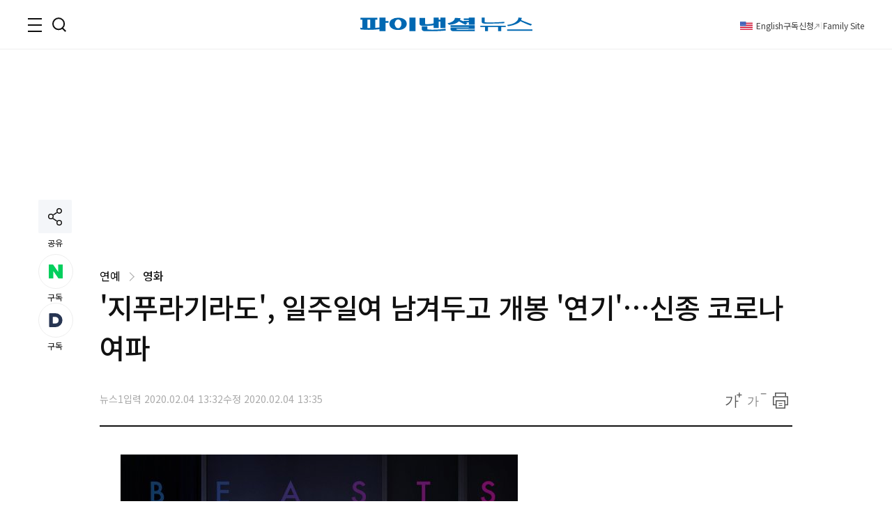

--- FILE ---
content_type: text/html;charset=UTF-8
request_url: https://www.fnnews.com/load/makecontent/hotnews?viewPg=viewNews
body_size: 3127
content:


<h3 class="tit_sec">실시간<em class="txt_red">핫클릭 이슈</em></h3>
<div class="inner_issue">
    <ul class="img_issue">
        

            
                
                
                    <li>
                        <a href="/news/202601300655243421?pg=hot">
                        <span class="thumb_img">
                            <img src="https://image.fnnews.com//resource/crop_image/2026/01/30/thumb/202601300655243421_1769750078962.jpg" alt="극비 결혼 김종국 아내 공개 &quot;원래 알던 동생이었는데...&quot;">
                            </span>
                            <strong class="tit_thumb">극비 결혼 김종국 아내 공개 &quot;원래 알던 동생이었는데...&quot;</strong>
                        </a>
                    </li>
                
            

        

            
                
                
                    <li>
                        <a href="/news/202601290642416570?pg=hot">
                        <span class="thumb_img">
                            <img src="https://image.fnnews.com//resource/crop_image/2026/01/29/thumb/202601290642416570_1769750083519.jpg" alt="부여 사찰서 주지스님 숨진 채 발견, 대나무 밭에서...">
                            </span>
                            <strong class="tit_thumb">부여 사찰서 주지스님 숨진 채 발견, 대나무 밭에서...</strong>
                        </a>
                    </li>
                
            

        
    </ul>
    <ul class="list_issue">
        
            
                
                
                    <li>
                        <a href="/news/202601270830087274?pg=hot" class="tit_thumb">
                                유학 후 실종된 20세 딸, 알고보니 집근처 오피스텔서..
                        </a>
                    </li>
                
            
        
            
                
                
                    <li>
                        <a href="/news/202601292220284362?pg=hot" class="tit_thumb">
                                &quot;가수 신씨, 미국 라스베가스서 54억원 대출 받아 원정 도박을..&quot;
                        </a>
                    </li>
                
            
        
            
                
                
                    <li>
                        <a href="/news/202601271652463679?pg=hot" class="tit_thumb">
                                류현진 아내 배지현, 충격 폭로 &quot;결혼 전 황재균이 나한테...&quot;
                        </a>
                    </li>
                
            
        
    </ul>
</div>
<script>
    var UserAgentDA = navigator.userAgent;
    var viewAgent ="pc";
    if (UserAgentDA.match(/iPhone|iPod|Android|Windows CE|BlackBerry|Symbian|Windows Phone|webOS|Opera Mini|Opera Mobi|POLARIS|IEMobile|lgtelecom|nokia|SonyEricsson/i) != null || UserAgentDA.match(/LG|SAMSUNG|Samsung/) != null){
        viewAgent = "mobile";
    }

</script>

--- FILE ---
content_type: text/html;charset=UTF-8
request_url: https://www.fnnews.com/load/makecontent/navernewsstand2024v2
body_size: 4758
content:


    <h3 class="tit_sec"><span class="blind">뉴스스탠드</span></h3>
    <div class="wrap_newsStand">
        <div class="col-1">
            <div class="wrap_art">
                <a href="/news/202601301007375911?pg=stand" class="thumb_img">
                    <img src="https://image.fnnews.com/resource/crop_image/2026/01/30/thumb/202601301007375911_1769758097019.jpg" alt="스탠드 메인기사">
                </a>
                <strong class="tit_thumb">
                    <a href="/news/202601301007375911?pg=stand">김종인, 의미심장한 예언 &quot;민주당 혁신당 합당하면 이재명에게...&quot;</a>
                </strong>
            </div>
            <ul class="list_art">
                
                <li><a href="/news/202601301104121303?pg=stand">심상치 않은 李대통령 지지율, 부울경보다 TK가...</a></li>
                
                <li><a href="/news/202601291659286690?pg=stand">'18만 전자' 예상한 증권가들 &quot;올해 안에...&quot; 예언</a></li>
                
                <li><a href="/news/202601300754013336?pg=stand">“첫뇨는 버리세요”...호떡 담아준 종이컵이 하필</a></li>
                
                <li><a href="/news/202601300728303561?pg=stand">지하철서 컵라면 '후루룩'한 10대 논란에 갑론을박</a></li>
                
            </ul>
        </div>
        <div class="col-2">
            <div class="txt_float">
                
                <div class="list_art">
                    <a href="/news/202601300100511515?pg=stand" class="link_art">
                        <span class="float_b"><storng class="tit_thumb">&quot;외도 후 이혼 요구하더니 본인 명의 오피스텔을...&quot; 남편의 만행</storng></span>
                        <span class="thumb_img"><img src="https://image.fnnews.com/resource/crop_image/2026/01/30/thumb/202601300100511515_1769758084059.jpg" alt="뉴스스탠드 기사 보러가기"></span>
                    </a>
                </div>
                
                <div class="list_art">
                    <a href="/news/202601300000553514?pg=stand" class="link_art">
                        <span class="float_b"><storng class="tit_thumb">'12억' 코인 부자 김남국 전 의원, 어디 투자했나 봤더니...</storng></span>
                        <span class="thumb_img"><img src="https://image.fnnews.com/resource/crop_image/2026/01/30/thumb/202601300000553514_1769755299069.jpg" alt="뉴스스탠드 기사 보러가기"></span>
                    </a>
                </div>
                
                
                    <div class="list_art">
                        <a href="/news/202601300608160360?pg=stand" class="link_art">
                            <span class="float_b"><storng class="tit_thumb">&quot;'9000만원' 금뭉치 주인 찾아요&quot; 6개월 지나면...</storng></span>
                            <span class="thumb_img"><img src="https://image.fnnews.com/resource/crop_image/2026/01/30/thumb/202601300608160360_1769729186432.jpg" alt="뉴스스탠드 기사 보러가기"></span>
                        </a>
                    </div>
                
                    <div class="list_art">
                        <a href="/news/202601301327052734?pg=stand" class="link_art">
                            <span class="float_b"><storng class="tit_thumb">두쫀롤 '44개' 팔고 &quot;품절&quot; 스벅 마케팅 논란</storng></span>
                            <span class="thumb_img"><img src="https://image.fnnews.com/resource/crop_image/2026/01/30/thumb/202601301327052734_1769754651571.jpg" alt="뉴스스탠드 기사 보러가기"></span>
                        </a>
                    </div>
                
            </div>

            <strong class="tit_thumb"><a href="/news/202601310204260329?pg=stand">워시 연준 의장 지명 속 귀금속 폭락…달러는 강세</a></strong>
            <ul class="list_art">
                <li><a href="/news/202601310033528671?pg=stand" class="txt_red">한미 관세 협의…절충점 못 찾은 채 김정관 장관 “대화 계속”</a></li>
                <li><a href="/news/202601300826387764?pg=stand" >안심하던 강남 집주인들의 혼란 &quot;아파트값이 왜...&quot;</a></li>
                <li><a href="/news/202601301028548395?pg=stand" class="txt_red">인천대, '유승민 딸' 유담 교수 채용 1차 심사 탈락하자 돌연...</a></li>
                <li><a href="/news/202601291234382328?pg=stand" >KCM, '미모의 아내' 13년동안 꽁꽁 숨긴 이유는</a></li>
            </ul>
        </div>
    </div>


--- FILE ---
content_type: text/html;charset=UTF-8
request_url: https://www.fnnews.com/load/sectionManyview/list?now=news
body_size: 13181
content:


    
        <div class="tit_sec">많이 본 뉴스</div>
    
    

<div class="wrap_rt_lank mb_40">
    <div class="tab">
        <button class="tablinks" onclick="openAricle(event, 'total')" onmouseover="openAricle(event, 'total')" id="defaultOpen">종합</button>
        <button class="tablinks" onmouseover="openAricle(event, 'politics')">정치</button>
        <button class="tablinks" onmouseover="openAricle(event, 'economy')">경제</button>
        <button class="tablinks" onmouseover="openAricle(event, 'society')">사회</button>
    </div>
    <div id="total" class="tabcont">
        <ul class="list_article">
            
                <li class="lank">
                    <strong class="tit_thumb"><a href="/news/202601300655243421?pg=mny" target="_self">극비 결혼 김종국 아내 공개 "원래 알던 동생이었다"</a></strong>
                </li>
            
                <li class="lank">
                    <strong class="tit_thumb"><a href="/news/202601301007375911?pg=mny" target="_self">김종인 "민주당·조국혁신당 합당, 이재명 정부에 독 될 것"</a></strong>
                </li>
            
                <li class="lank">
                    <strong class="tit_thumb"><a href="/news/202601300821184219?pg=mny" target="_self">[속보] 일론 머스크, 테슬라-스페이스X 합병 추진</a></strong>
                </li>
            
                <li class="lank">
                    <strong class="tit_thumb"><a href="/news/202601300000553514?pg=mny" target="_self">'靑참모 재산 1위' 조한상 95억…김남국, 코인만 80종·12억</a></strong>
                </li>
            
                <li class="lank">
                    <strong class="tit_thumb"><a href="/news/202601292220284362?pg=mny" target="_self">"가수 신씨, 수년간 美 원정도박…공연 선급금 20억 빼돌려"</a></strong>
                </li>
            
                <li class="lank">
                    <strong class="tit_thumb"><a href="/news/202601290836568744?pg=mny" target="_self">구급차 끌고 신축아파트 '임장' 간 소방관들, 침대 누워 전자담배까지 '뻑뻑'</a></strong>
                </li>
            
                <li class="lank">
                    <strong class="tit_thumb"><a href="/news/202601301104121303?pg=mny" target="_self">李대통령 지지율 60%…1%p 하락에도 2주 연속 60%대 유지[한국갤럽](종합)</a></strong>
                </li>
            
                <li class="lank">
                    <strong class="tit_thumb"><a href="/news/202601291659286690?pg=mny" target="_self">“어디까지 올라가는 거예요?”…삼전·하닉, 34·32% 올라도 목표가 ‘줄상향’</a></strong>
                </li>
            
                <li class="lank">
                    <strong class="tit_thumb"><a href="/news/202601301000278815?pg=mny" target="_self">"쌍방 불륜" 막장까지 가더니…박지윤·최동석 상간 맞소송 모두 기각</a></strong>
                </li>
            
                <li class="lank">
                    <strong class="tit_thumb"><a href="/news/202601300728303561?pg=mny" target="_self">지하철서 라면 '후루룩'한 10대..."얼마나 배고프면" vs "신종 빌런" [어떻게 생각하세요]</a></strong>
                </li>
            
        </ul>
    </div>
    <div id="politics" class="tabcont">
        <ul class="list_article">
            
                <li class="lank">
                    <strong class="tit_thumb">
                        <a href="/news/202601301007375911?pg=mny" target="_self">김종인 "민주당·조국혁신당 합당, 이재명 정부에 독 될 것"</a></strong>
                </li>
            
                <li class="lank">
                    <strong class="tit_thumb">
                        <a href="/news/202601300000553514?pg=mny" target="_self">'靑참모 재산 1위' 조한상 95억…김남국, 코인만 80종·12억</a></strong>
                </li>
            
                <li class="lank">
                    <strong class="tit_thumb">
                        <a href="/news/202601301104121303?pg=mny" target="_self">李대통령 지지율 60%…1%p 하락에도 2주 연속 60%대 유지[한국갤럽](종합)</a></strong>
                </li>
            
                <li class="lank">
                    <strong class="tit_thumb">
                        <a href="/news/202601300740046715?pg=mny" target="_self">무단 박제하고 '버티기'한 아이 사진…배현진, 결국 내렸다</a></strong>
                </li>
            
                <li class="lank">
                    <strong class="tit_thumb">
                        <a href="/news/202601301557451460?pg=mny" target="_self">이낙연, 故 이해찬 총리 빈소 안 간다…"현재로서는 조문 계획 없다"</a></strong>
                </li>
            
                <li class="lank">
                    <strong class="tit_thumb">
                        <a href="/news/202601300905321984?pg=mny" target="_self">한동훈, 국힘 제명되던 날 "1일부터 토크콘서트 예매 시작해요"</a></strong>
                </li>
            
                <li class="lank">
                    <strong class="tit_thumb">
                        <a href="/news/202601300750440916?pg=mny" target="_self">李대통령 "한국인 건들면 패가망신, 빈말 같나"…재차 강조</a></strong>
                </li>
            
                <li class="lank">
                    <strong class="tit_thumb">
                        <a href="/news/202601301020033763?pg=mny" target="_self">'정청래-조국' 합당 밀약설에 혁신당 "강한 유감"</a></strong>
                </li>
            
                <li class="lank">
                    <strong class="tit_thumb">
                        <a href="/news/202601301340512177?pg=mny" target="_self">'비례대표 3% 룰' 위헌 결정에 조국 "집권당이 책임지고 정치개혁 추진해야"</a></strong>
                </li>
            
                <li class="lank">
                    <strong class="tit_thumb">
                        <a href="/news/202601300931032313?pg=mny" target="_self">강득구 "민주-조국 합당 논의, 故이해찬 예의 아냐"</a></strong>
                </li>
            
        </ul>
    </div>
    <div id="economy" class="tabcont">
        <ul class="list_article">
            
                <li class="lank">
                    <strong class="tit_thumb"><a href="/news/202601291659286690?pg=mny" target="_self">“어디까지 올라가는 거예요?”…삼전·하닉, 34·32% 올라도 목표가 ‘줄상향’</a></strong>
                </li>
            
                <li class="lank">
                    <strong class="tit_thumb"><a href="/news/202601300826387764?pg=mny" target="_self">50억도 '집주인 부르는 게 값'...강남 아파트 전멸, 무슨일?</a></strong>
                </li>
            
                <li class="lank">
                    <strong class="tit_thumb"><a href="/news/202601301327052734?pg=mny" target="_self">'고작 44개' 팔고 "품절입니다"…스타벅스의 '오픈런 소비자 현혹' 마케팅?</a></strong>
                </li>
            
                <li class="lank">
                    <strong class="tit_thumb"><a href="/news/202601291933322724?pg=mny" target="_self">"난 안팔아" 전원주, 주식 수익률 4000%…SK하이닉스 52주 신고가 경신</a></strong>
                </li>
            
                <li class="lank">
                    <strong class="tit_thumb"><a href="/news/202601301027358876?pg=mny" target="_self">“스타벅스 가습기 쓰지 마세요” 화재 우려에 39만개 ‘자발적 리콜’</a></strong>
                </li>
            
                <li class="lank">
                    <strong class="tit_thumb"><a href="/news/202601301342319170?pg=mny" target="_self">"막무가내 정부, 주민들이 난리났다"...'난개발' 비상 걸린 용산</a></strong>
                </li>
            
                <li class="lank">
                    <strong class="tit_thumb"><a href="/news/202601291509161641?pg=mny" target="_self">"이러다 다죽어"..두쫀쿠 열풍?, 자영업자 한숨만..유사품 봇물</a></strong>
                </li>
            
                <li class="lank">
                    <strong class="tit_thumb"><a href="/news/202601301535508704?pg=mny" target="_self">'갤럭시 언팩' 초대장 유출됐나…2월25일 갤럭시S26 공개</a></strong>
                </li>
            
                <li class="lank">
                    <strong class="tit_thumb"><a href="/news/202601291810120252?pg=mny" target="_self">돌아온 반도체 훈풍… 평택 산단 직주근접 수혜 단지</a></strong>
                </li>
            
                <li class="lank">
                    <strong class="tit_thumb"><a href="/news/202601301702505948?pg=mny" target="_self">SKT, '해킹 피해자 1인당 10만원 지급' 조정안 거부</a></strong>
                </li>
            
        </ul>
    </div>
    <div id="society" class="tabcont">
        <ul class="list_article">
            
                <li class="lank">
                    <strong class="tit_thumb"><a href="/news/202601290836568744?pg=mny" target="_self">구급차 끌고 신축아파트 '임장' 간 소방관들, 침대 누워 전자담배까지 '뻑뻑'</a></strong>
                </li>
            
                <li class="lank">
                    <strong class="tit_thumb"><a href="/news/202601301000278815?pg=mny" target="_self">"쌍방 불륜" 막장까지 가더니…박지윤·최동석 상간 맞소송 모두 기각</a></strong>
                </li>
            
                <li class="lank">
                    <strong class="tit_thumb"><a href="/news/202601300728303561?pg=mny" target="_self">지하철서 라면 '후루룩'한 10대..."얼마나 배고프면" vs "신종 빌런" [어떻게 생각하세요]</a></strong>
                </li>
            
                <li class="lank">
                    <strong class="tit_thumb"><a href="/news/202601300754013336?pg=mny" target="_self">“첫뇨는 버리세요”...호떡 담아준 종이컵이 하필, 찝찝하네요 [어떻게 생각하세요]</a></strong>
                </li>
            
                <li class="lank">
                    <strong class="tit_thumb"><a href="/news/202601300608160360?pg=mny" target="_self">"100돈 금팔찌, 주인 찾습니다"…'시세 9000만원' 금뭉치 습득 신고, 주인 안나타나면</a></strong>
                </li>
            
                <li class="lank">
                    <strong class="tit_thumb"><a href="/news/202601291237343989?pg=mny" target="_self">"생계급여 올리고 청년기준 넓게"...서울시, 기초보장제도 강화</a></strong>
                </li>
            
                <li class="lank">
                    <strong class="tit_thumb"><a href="/news/202601301110150022?pg=mny" target="_self">"인근 노래방서 성매매" 신고해놓고...출동 경찰 폭행한 40대男</a></strong>
                </li>
            
                <li class="lank">
                    <strong class="tit_thumb"><a href="/news/202601301351171266?pg=mny" target="_self">"김영선이 좀 해줘라" 尹 녹취록에도…김건희 무죄에 '갑론을박'(종합)</a></strong>
                </li>
            
                <li class="lank">
                    <strong class="tit_thumb"><a href="/news/202601301028548395?pg=mny" target="_self">인천대, '유승민 딸' 유담 1차 심사 탈락하자 교수 채용 돌연 중단시켰다</a></strong>
                </li>
            
                <li class="lank">
                    <strong class="tit_thumb"><a href="/news/202601301119019041?pg=mny" target="_self">압수한 400억원어치 비트코인 분실…검찰, 담당 수사관들 압수수색</a></strong>
                </li>
            
        </ul>
    </div>
    <script>
        function openAricle(evt, tabName) {
            var i, tabcont, tablinks;
            tabcont = document.getElementsByClassName("tabcont");
            for (i = 0; i < tabcont.length; i++) {
                tabcont[i].style.display = "none";
            }
            tablinks = document.getElementsByClassName("tablinks");
            for (i = 0; i < tablinks.length; i++) {
                tablinks[i].className = tablinks[i].className.replace(" active", "");
            }
            document.getElementById(tabName).style.display = "block";
            evt.currentTarget.className += " active";
        }
        // Get the element with id="defaultOpen" and click on it
        document.getElementById("defaultOpen").click();
    </script>
</div>



--- FILE ---
content_type: text/html;charset=UTF-8
request_url: https://www.fnnews.com/load/makecontent/hugsmainimage4p?now=news
body_size: 3966
content:



    <h2 class="tit_sec hugs">
        <a href="https://hugs.fnnews.com/home?utm_source=fnnews&utm_medium=news_hugs" target="_blank" class="link_hugs">
            <i class="arrow right"></i>
        </a>
        <span class="blind">헉스</span>
    </h2>



<ul class="list_imgLeft">
    
    
    <li>
        
        <a href="https://hugs.fnnews.com/article/202601301047148926?utm_source=fnnews&utm_medium=view_hugs&utm_campaign=202601301047148926" target="_blank" class="thumb_img">
            <img src="https://image.fnnews.com/resource/crop_image/2026/01/30/thumb/202601301047148926_1769755753468.jpg" alt="헉스기사">
        </a>
        
        <strong class="tit_thumb">
            <a href="https://hugs.fnnews.com/article/202601301047148926?utm_source=fnnews&utm_medium=view_hugs&utm_campaign=202601301047148926" target="_blank">
                    스타벅스 '두쫀롤' 오픈 10분 만에 '완판'...얼마길래?
            </a>
        </strong>
    </li>
    
    
    
    <li>
        
        <a href="https://hugs.fnnews.com/article/202601301417239810?utm_source=fnnews&utm_medium=view_hugs&utm_campaign=202601301417239810" target="_blank" class="thumb_img">
            <img src="https://image.fnnews.com/resource/crop_image/2026/01/30/thumb/202601301417239810_1769755759080.jpg" alt="헉스기사">
        </a>
        
        <strong class="tit_thumb">
            <a href="https://hugs.fnnews.com/article/202601301417239810?utm_source=fnnews&utm_medium=view_hugs&utm_campaign=202601301417239810" target="_blank">
                    MC몽, 이번엔 졸피뎀 대리처방 의혹…&quot;녹취록 조작&quot; 주장
            </a>
        </strong>
    </li>
    
    
    
    <li>
        
        <a href="https://hugs.fnnews.com/article/202601300000553514?utm_source=fnnews&utm_medium=view_hugs&utm_campaign=202601300000553514" target="_blank" class="thumb_img">
            <img src="https://image.fnnews.com/resource/crop_image/2026/01/30/thumb/202601300000553514_1769736626687.jpg" alt="헉스기사">
        </a>
        
        <strong class="tit_thumb">
            <a href="https://hugs.fnnews.com/article/202601300000553514?utm_source=fnnews&utm_medium=view_hugs&utm_campaign=202601300000553514" target="_blank">
                    '12억' 코인 부자 김남국 전 의원, 어디 투자했나 봤더니...
            </a>
        </strong>
    </li>
    
    
    
    <li>
        
        <a href="https://hugs.fnnews.com/article/202601301043521552?utm_source=fnnews&utm_medium=view_hugs&utm_campaign=202601301043521552" target="_blank" class="thumb_img">
            <img src="https://image.fnnews.com/resource/crop_image/2026/01/30/thumb/202601301043521552_1769747654801.jpg" alt="헉스기사">
        </a>
        
        <strong class="tit_thumb">
            <a href="https://hugs.fnnews.com/article/202601301043521552?utm_source=fnnews&utm_medium=view_hugs&utm_campaign=202601301043521552" target="_blank">
                    서유정, 전남친의 변태적 선물 폭로…&quot;자기 이로 목걸이 만들어&quot;
            </a>
        </strong>
    </li>
    
    
    
    <li>
        
        <a href="https://hugs.fnnews.com/article/202601301010066142?utm_source=fnnews&utm_medium=view_hugs&utm_campaign=202601301010066142" target="_blank" class="thumb_img">
            <img src="https://image.fnnews.com/resource/crop_image/2026/01/30/thumb/202601301010066142_1769736585366.jpg" alt="헉스기사">
        </a>
        
        <strong class="tit_thumb">
            <a href="https://hugs.fnnews.com/article/202601301010066142?utm_source=fnnews&utm_medium=view_hugs&utm_campaign=202601301010066142" target="_blank">
                    슈카 '코스피 5000' 공약 조롱 의혹에 &quot;정말 대단한…&quot;
            </a>
        </strong>
    </li>
    
    
</ul>

--- FILE ---
content_type: text/html; charset=utf-8
request_url: https://www.google.com/recaptcha/api2/aframe
body_size: 268
content:
<!DOCTYPE HTML><html><head><meta http-equiv="content-type" content="text/html; charset=UTF-8"></head><body><script nonce="KvvIAFzn5WOoPqw58kgmyA">/** Anti-fraud and anti-abuse applications only. See google.com/recaptcha */ try{var clients={'sodar':'https://pagead2.googlesyndication.com/pagead/sodar?'};window.addEventListener("message",function(a){try{if(a.source===window.parent){var b=JSON.parse(a.data);var c=clients[b['id']];if(c){var d=document.createElement('img');d.src=c+b['params']+'&rc='+(localStorage.getItem("rc::a")?sessionStorage.getItem("rc::b"):"");window.document.body.appendChild(d);sessionStorage.setItem("rc::e",parseInt(sessionStorage.getItem("rc::e")||0)+1);localStorage.setItem("rc::h",'1769810664331');}}}catch(b){}});window.parent.postMessage("_grecaptcha_ready", "*");}catch(b){}</script></body></html>

--- FILE ---
content_type: text/css
request_url: https://static.fnnews.com/resources/w/css/view.css?v=20260127v1
body_size: 19326
content:
/* 기사 뷰 */
.view { width: 994px; padding: 0 0 80px; }

/* 기사 뷰 - 공유 */
.share_side { position: absolute; top: 216px; left: calc( 50% - 585px); z-index: 999; }
.sticky {
    position: fixed;
    top: 40px;
}
.share_side .share .caption {
    display: block;
    margin-top: 5px;
    text-align: center;
    font-size: 12px;
    color: var(--color-text-black);
}
.share_side .reaction { margin-top: 10px; }
.share_side .reaction .list_reaction {
    display: flex;
    flex-direction: column;
    gap: 10px;
    position: relative;
    font-family: 'Noto Sans KR', sans-serif;
    color: var(--color-text-black);
}
.share_side .reaction .list_reaction i {
    display: block;
    position: relative;
    width: 48px;
    height: 48px;
}
.share_side .reaction .list_reaction i::before {
    content: '';
    display: block;
    position: relative;
    left: 0;
    right:0;
    bottom:0;
    top:0;
    width: 100%;
    height: 100%;
    background: #f4f6f9;
    border-radius: 50%;
    -webkit-transition: 250ms;
    transition: 250ms;
    opacity: 0;
    z-index: -1;
}
.share_side .reaction .list_reaction .btn_reaction:hover i::before {
    opacity: 1;
}
.share_side .reaction .list_reaction .subscribe i::before {
    background: #fff;
    border: 1px solid #eee;
    opacity: 1;
    z-index: -1;
}
.share_side .reaction .list_reaction .subscribe:hover i::before {
    background: #f4f6f9;
}
.share_side .reaction .list_reaction .subscribe .count {
    display: block;
    font-size: 12px;
    margin-top: 5px;
}


/* 기사 뷰 - 제목 영역 */
.wrap_view_hd { padding-top: 40px; }
.wrap_view_hd .location { display: block; padding-bottom: 4px; font-size: 16px; }
.wrap_view_hd .location .arrow { margin: 0 9px 1px 5px; padding: 4px; }
.wrap_view_hd .location .tit_thumb { display: inline-block; font-size: 16px; font-weight: 500; }
.wrap_view_hd h1.tit_thumb { font-size: 40px; }
.wrap_view_hd .hd_bottom { margin-top: 30px; padding-bottom: 20px; }
.wrap_view_hd .hd_bottom .info .row-1 { display: flex; gap: 25px; }
.wrap_view_hd .hd_bottom .info .row-1 .writer { position: relative; font-size: 15px; font-weight: 400; }
.wrap_view_hd .hd_bottom .info .row-1 p:nth-child(2)::after {
    content:'';
    display: block;
    position: absolute;
    top: 2px;
    left: -12px;
    bottom: 1px;
    width: 1px;
    background: #ddd;
}
.wrap_view_hd .hd_bottom .info .row-2 { display: flex; gap: 15px; margin-top: 8px; }
.wrap_view_hd .hd_bottom .info .row-2 p { color: #aaa; }
.wrap_view_hd .hd_bottom .option { align-self: flex-end;  }
.wrap_view_hd .hd_bottom .option .list_option { display: flex; gap: 5px; margin-bottom: -3px; }
.wrap_view_hd .hd_bottom .option .list_option button { width: 34px; height: 34px;  }
.wrap_view_hd .hd_bottom .option .list_option .ico_zoom { background: url(https://static.fnnews.com/resources/w/img/ico_zoom.svg) no-repeat center center / 28px 24px; }
.wrap_view_hd .hd_bottom .option .list_option .ico_zoomOut { background: url(https://static.fnnews.com/resources/w/img/ico_zoomOut.svg) no-repeat center center / 28px 21px; }
.wrap_view_hd .hd_bottom .option .list_option .ico_print { background: url(https://static.fnnews.com/resources/w/img/ico_print.svg) no-repeat center center / 22px 23px; }

/* 기사 뷰 - 본문 영역 */
.cont_view {
    font-size: 18px;
    line-height: 1.83em;
    word-wrap: break-word;
    word-break: keep-all;
}
.cont_view strong { font-weight: 500; }
.cont_view .summary { margin-bottom: 40px; padding: 0 0 2px 20px; line-height: 1.7; border-left: 2px solid #111; }
.cont_view .summary .txt_summary {
    display: block;
    margin-top: 10px;
    font-size: 17px;
    font-weight: 600;
    letter-spacing: -0.03em; }
.cont_view .summary .txt_summary:first-child { margin-top: 0; }
.cont_view .view_img { display: table; margin: 0 auto 50px; text-align: left; }
.cont_view .view_img .box_img img { display: block; max-width: 100%;  height: auto; /* 비율 유지 */}
.cont_view .view_img .caption {
    max-width: 100%;
    display: table-caption;
    padding-top: 12px;
    font-size: 14px;
    line-height: 1.4em;
    caption-side: bottom;
    word-break: break-word;
    color: #888;
}
.cont_view .etr-tit { margin: 0 0 35px; padding-top: 20px; font-size: 20px; font-weight: 500; }
.cont_view .etr-tit.bdt_1px-1 { margin-top: 60px; }
.cont_view .rel-article { position: relative; padding: 24px 60px; border: solid #ccc; border-width: 1px 0 1px 0; }
.cont_view .rel-article .tit_sec {
    position: absolute;
    top: -10px;
    left: -10px;
    font-size: 17px;
    font-weight: 500;
    padding: 0 10px;
    background: #fff;
}

/* 기사 뷰 - 증권코드 */
.cont_view .stock {
    display: flex;
    gap: 8px;
    align-items: center;
    margin-bottom: 40px;
    line-height: 1.125;
}
.cont_view .stock .tit_stock {
    flex-shrink: 0;
    height: 22px;
    padding: 0 5px 0;
    font-size: 14px;
    font-weight: 400;
    line-height: 21px;
    background: #F22222;
    color: #fff;
    border-radius: 2px;
}
.cont_view .stock .list_stock {
    display: flex;
    flex-wrap: wrap;
    justify-content: flex-start;
    gap: 8px;
}
.cont_view .stock .list_stock li {
    font-size: 15px;
    font-weight: 700;
    color: #4950E1;
}

/* 기사 뷰 - 키포인트 */
.keyPoint {
    margin-bottom: 40px;
    padding: 25px 0;
    line-height: 1.125;
    background :#FCF8F8;
    border-radius: 2px;

}
.keyPoint .tit_keyp {
    display: block;
    position: relative;
    margin: 0 35px;
    padding: 0 0 10px 10px;
    font-family: 'Roboto', sans-serif;
    font-size: 17px;
    font-weight: 700;
    border-bottom: 1px solid;
    border-color: rgba(0, 0, 0, 10%);
    color: #F22222;
}
.keyPoint .tit_keyp::before {
    content: '';
    display: block;
    position: absolute;
    top: 0;
    left: 0;
    width: 5px;
    height: 5px;
    background :#F22222;
    border-radius: 50%;
}
.keyPoint p {
    margin: 20px 35px 0;
    font-size: 15px;
    line-height: 1.45;
}

/* 기사 뷰 - 차트 */
.cont_view .news_tables { width:auto; margin: 0 auto; }
.cont_view .news_tables strong { display: inline-block; margin-bottom: 10px; font-size: 17px; font-weight: 500; }
.cont_view .news_tables td { font-size: 15px; line-height: 1.4; }

/* 기사 뷰 - 본문 관련기사 */
.cont_view .rel-article { margin: 40px 0 30px; }
.cont_view .rel-article .list_article { display: flex; flex-direction: column; gap: 10px; }
.cont_view .rel-article .list_article li { padding-left: 10px; }
.cont_view .rel-article .list_article li.dots::before { background: #0078CB; }
.cont_view .rel-article .list_article .tit_thumb { overflow: hidden; white-space: nowrap; text-overflow: ellipsis; font-size: 16px; }

/* 기사 뷰 - 바이라인 */
.cont_view .etr-byline { display: flex; gap: 30px; margin: 40px 0 25px; line-height: 1.125; }
.cont_view .etr-byline .txt_byline { display: flex; align-items: center; position: relative; }
.cont_view .etr-byline .txt_byline:nth-child(2)::after {
    content: '';
    position: absolute;
    left: -14px;
    top: 0;
    bottom: 0;
    width: 1px;
    height: 100%;
    background: #ddd;
}
.cont_view .etr-byline .txt_byline p { font-size: 16px; }
.cont_view .etr-byline button {
    position: relative;
    margin-left: 10px;
    padding: 0 6px 0 17px;
    font-family: 'Noto Sans KR', sans-serif;
    font-size: 12px;
    font-weight: 500;
    color: #111;
    border-radius: 2px;
}
.cont_view .etr-byline button::before {
    content: '';
    display: block;
    position: absolute;
    width: 8px;
    height: 2px;
    top: 50%;
    left: 6px;
    margin-top: -1px;
    background: #0078CB;
}
.cont_view .etr-byline button::after {
    content: '';
    display: block;
    position: absolute;
    width: 2px;
    height: 8px;
    top: 50%;
    left: 9px;
    margin-top: -4px;
    background: #0078CB;
}

/* 기사 뷰 - 키워드 */
.cont_view .etr-keyword { margin: 40px 0 25px; line-height: 1.125; }
.cont_view .etr-keyword .list_keyword { display: flex; flex-wrap: wrap; gap: 8px; }
.cont_view .etr-keyword .list_keyword li a {
    display: block;
    padding: 6px 17px;
    font-size: 14px;
    color: #fff;
    background: #4C5157;
    border-radius: 30px;
}
.cont_view .etr-keyword .list_keyword li a:hover { text-decoration: none; background: #0078CB; }

/* 기사 뷰 - 리액션 버튼 */
.cont_view .wrap_reaction { margin: 0 0 40px; padding-top: 30px; }
.cont_view .wrap_reaction .list_reaction { display: flex; gap: 55px; justify-content: center; }
.cont_view .wrap_reaction .list_reaction .btn_reaction { position: relative; font-family: 'Noto Sans KR', sans-serif; font-weight: 400; }
.cont_view .wrap_reaction .list_reaction .btn_reaction.active .txt_black-1 { color: #0078CB; }
.cont_view .wrap_reaction .list_reaction .btn_reaction i { display: block; width: 60px; height: 60px; }
.cont_view .wrap_reaction .list_reaction .btn_reaction i::before {
    content: '';
    display: block;
    position: relative;
    left: 0;
    right:0;
    bottom:0;
    top:0;
    width: 100%;
    height: 100%;
    background: #f4f6f9;
    border-radius: 50%;
    -webkit-transition: 250ms;
    transition: 250ms;
    opacity: 0;
    z-index: -1;
}
.cont_view .wrap_reaction .list_reaction .btn_reaction:hover i::before {
    opacity: 1;
}
.cont_view .wrap_reaction .list_reaction .btn_reaction .count { padding-left: 5px; font-weight: 500; }

/* 기사 뷰 - 실시간 핫클릭 이슈 */
.rt_issue { margin: 40px 0 25px; padding: 20px; line-height: 1.125; }
.rt_issue .tit_sec {  position: relative; margin-bottom: 15px; font-weight: 600; }
.rt_issue .tit_sec em { display: inline-block; margin-left: 5px; font-weight: 600; }
.rt_issue .inner_issue { display: flex; justify-content: space-between; }
.rt_issue .list_issue {width: 258px; }
.rt_issue .list_issue li:not(:first-child) { margin-top: 10px; padding-top: 10px; word-break: break-all; border-top: 1px solid #eee;}
.rt_issue .list_issue .tit_thumb { font-size: 16px; }
.rt_issue .img_issue { display: flex; gap: 10px; width: 310px; }
.rt_issue .img_issue li { flex:1 1 45%; }
.rt_issue .img_issue li .thumb_img { width: 150px; height: 106px; }
.rt_issue .img_issue li .thumb_img img { object-fit: cover; width: 100%; height: 100%; }
.rt_issue .img_issue li .tit_thumb { margin-top: 6px; word-break: break-all; font-size: 16px; line-height: 1.38; }


/* 기사 뷰 - 저작권자 */
.view_copyright { margin: 25px 0 40px; text-align: right; font-size: 16px; line-height: 1.125; color: #888; }

/* 기사 뷰 - 코멘트 */
.comment { position: relative; margin: 40px 0; }
.comment .tit_sec { font-weight: 400; }
.comment .tit_sec em { font-weight: 500; }
.comment .edit_textarea { padding: 20px; border: 1px solid #ddd; }
.comment .edit_textarea textarea {
    width: 100%;
    font-family: 'Noto Sans KR', sans-serif;
    font-size: 16px;
    font-weight: 300;
    color: #111;
    outline: 0;
}
.comment .edit_textarea textarea::placeholder { color: #aaa;}
.comment .edit_textarea textarea:-ms-input-placeholder {color: #aaa;}
.comment .edit_textarea textarea::-ms-input-placeholder {color: #aaa;}
.comment .ft_textarea { padding: 10px; text-align: right; border: solid #ddd; border-width: 0 1px 1px 1px; }
.comment .ft_textarea .count { font-size: 16px; color: #888; }
.comment .ft_textarea .count em { font-weight: 400; color: #111; }
.comment .ft_textarea .btn_accept {
    margin-left: 10px;
    padding: 6px 20px;
    font-family: 'Noto Sans KR', sans-serif;
    font-size: 14px;
    font-weight: 200;
    color: #fff;
    background: #333;
    border-radius: 2px;
}
.comment .list_comment { margin: 40px 0 0;}
.comment .list_comment li { padding: 20px 0; border-top: 1px solid #eee;  }
.comment .list_comment li:first-child { padding-top: 0; border-top: 0; }
.comment .list_comment .hd_cmt { display: flex; gap: 10px; align-items: flex-end; font-size: 16px; }
.comment .list_comment .hd_cmt .id { font-weight: 400; }
.comment .list_comment .hd_cmt p { font-size: 14px; color: #aaa; }
.comment .list_comment .bd_cmt { margin-top: 15px; }
.comment .list_comment .bd_cmt .txt_comment { font-size: 16px; line-height: 1.6em; }
.comment .list_comment .ft_cmt { margin-top: 10px; text-align: right; }
.comment .list_comment .ft_cmt button:last-child { margin-left: 20px; }
.comment .list_comment .ft_cmt .btn_reaction i { display: inline-block; width: 21px; height: 20px; margin-right: 5px; vertical-align: sub;  }
.comment .list_comment .ft_cmt .btn_reaction .ico-like { background: url(https://static.fnnews.com/resources/w/img/comment_like.svg) no-repeat 0 0 / contain; }
.comment .list_comment .ft_cmt .btn_reaction .ico-dislike { background: url(https://static.fnnews.com/resources/w/img/comment_dislike.svg) no-repeat 0 0 / contain; }
.comment .list_comment .ft_cmt .btn_reaction.on .ico-like { background: url(https://static.fnnews.com/resources/w/img/comment_like_blue.svg) no-repeat 0 0 / contain; }
.comment .list_comment .ft_cmt .btn_reaction.on .ico-dislike { background: url(https://static.fnnews.com/resources/w/img/comment_dislike_blue.svg) no-repeat 0 0 / contain; }
.comment .list_comment .bd_box_lg {
    width: 100%;
    height: 44px;
    font-family: 'Noto Sans KR', sans-serif;
    font-size: 14px;
    font-weight: 300;
    color: #111;
}
.comment .list_comment .bd_box_lg .arrow  { margin: 0 0 3px 8px; padding: 4px; }

/* 기사 뷰 - 뉴스 스탠드 */
.newsStand { margin: 40px 0; }
.newsStand .tit_sec { width: 135px; height: 20px; background: url(https://static.fnnews.com/resources/w/img/tit_stand.svg) no-repeat 0 0 / contain; }
.newsStand .wrap_newsStand {
    box-sizing: border-box;
    display: flex;
    gap: 40px;
    position: relative;
    padding: 25px;
    border: 1px solid #ddd;
}
.newsStand .wrap_newsStand::after {
    content: '';
    position: absolute;
    width: 1px;
    height: auto;
    top: 25px;
    bottom: 25px;
    left: 50%;
    background: #ddd;
}
.newsStand .col-1 { position: relative; }
.newsStand .col-1, .newsStand .col-2 { width: 269px; }
.newsStand .col-1 .wrap_art .thumb_img { height: 178px; font-size: 0; }
.newsStand .col-1 .wrap_art .thumb_img img { width: 100%; min-height: 100%; object-fit: cover; }
.newsStand .col-1 .wrap_art .tit_thumb {
    overflow: hidden;
    display: -webkit-box;
    -webkit-box-orient: vertical;
    -webkit-line-clamp: 2;
    height: 48px;
    margin-top: 8px;
    font-size: 18px;
    font-weight: 600;
    line-height: 1.35;
}
.newsStand .col-1 .list_art { margin-top: 15px; }
.newsStand .col-1 .list_art li {
    overflow: hidden;
    white-space: nowrap;
    text-overflow: ellipsis;
    margin-top: 11px;
    font-size: 16px;
    font-weight: 500;
    line-height: 1.2;
}
.newsStand .col-1 .list_art li:first-child { margin-top: 0; color: #F22222; }
.newsStand .col-1 .list_art li a { color: #111; }
.newsStand .col-1 .list_art li:first-child a { color: #F22222; }
.newsStand .col-2 .txt_float { display: flex; flex-wrap: wrap; gap: 10px; }
.newsStand .col-2 .txt_float .list_art { flex: 1 1 40%; position: relative; }
.newsStand .col-2 .txt_float .list_art .thumb_img { height: 90px; }
.newsStand .col-2 .txt_float .list_art .thumb_img img { width: 100%; min-height: 100%; object-fit: cover;  }
.newsStand .col-2 .txt_float .list_art .float_b {
    padding: 3px 7px;
    background: rgba(0, 0, 0, 50%);
}
.newsStand .col-2 .txt_float .list_art .tit_thumb {
    overflow: hidden;
    display: -webkit-box;
    -webkit-box-orient: vertical;
    -webkit-line-clamp: 2;
    height: 32px;
    font-size: 13px;
    font-weight: 400;
    line-height: 1.2em;
    color:#fff;
    word-break: break-all;
}
.newsStand .col-2 > .tit_thumb {
    overflow: hidden;
    display: -webkit-box;
    -webkit-box-orient: vertical;
    -webkit-line-clamp: 2;
    height: 52px;
    margin-top: 15px;
    font-weight: 500;
    line-height: 1.45;
}
.newsStand .col-2 .sj_breaking:before { top: 4px; }
.newsStand .col-2 > .list_art { margin-top: 10px; }
.newsStand .col-2 > .list_art li {
    margin-top: 9px;
    font-size: 14px;
    font-weight: 500;
    letter-spacing: -0.02em;
    line-height: 1.2;
}
.newsStand .col-2 > .list_art li:first-child { margin-top: 0; }
.newsStand .col-2 > .list_art li a {
    display: block;
    overflow: hidden;
    white-space: nowrap;
    text-overflow: ellipsis;
}
#customByline { font-size: 17px; font-weight:500; }

/**
광고 추가
 */
.ad_banner_leftWing{
    width: 160px;
    height: 600px;
    position: absolute;
    top: 216px;
    left: calc(50% - 782px);
    z-index: 999;
}

.ad_banner_leftWing.stickyAd {
    position: fixed;
    top: 40px;
}
.wrap_adlist10{
    display: block;
    padding: 18px 0;
    border-top: 9px solid #f4f4f4;
    border-bottom: 1px solid #e9e9e9;
}

/* 기사 뷰 - 요약 */
.overlaySummary {
    display: none;
    position: fixed;
    width: 100%;
    height: 100%;
    top: 0;
    left: 0;
    right: 0;
    bottom: 0;
    background-color: rgba(0,0,0,.5);
    z-index: 99;
}
.layer_st2 {
    box-sizing: border-box;
    display: flex;
    flex-direction: column;
    justify-content: space-between;
    position: absolute;
    top: 50%;
    left: 50%;
    transform: translate(calc(-50% + 0.5px), calc(-50% + 0.5px));
    -webkit-transform: translate(calc(-50% + 0.5px), calc(-50% + 0.5px));
    -moz-transform: translate(calc(-50% + 0.5px), calc(-50% + 0.5px));
    -ms-transform: translate(calc(-50% + 0.5px), calc(-50% + 0.5px));
    width: 510px;
    margin-left: -73px;
    padding: 25px 30px;
    background: var(--color-bg-white);
    border-radius: 10px;;
}
.show_summary .ico_close {
    position: absolute;
    top: 25px;
    right: 30px;
}
.show_summary .summary_hd {
    padding-bottom: 15px;
    border-bottom: 1px solid #eee;
}
.show_summary .summary_hd .tit_cate {
    position: relative;
    padding-left: 24px;
    font-size: 20px;
    font-weight: 600;
}
.show_summary .summary_hd .tit_cate::before {
    content: '';
    display: block;
    position: absolute;
    top: 50%;
    left: 0;
    transform: translateY(-50%);
    -webkit-transform: translateY(-50%);
    -moz-transform: translateY(-50%);
    -ms-transform: translateY(-50%);
    width: 18px;
    height: 20px;
    background:url(https://static.fnnews.com/resources/w/img/ico_summary.svg)no-repeat 0 0 / contain;
}
.show_summary .summary_bd {
    padding: 24px 0;
}
.show_summary .summary_bd .tit_thumb {
    margin-bottom: 20px;
    font-size: 20px;
    font-weight: 600;
}
.show_summary .summary_bd p.cont_view {
    overflow: auto;
    max-height: 500px;
    font-size: 17px;
    letter-spacing: -0.05em;
    line-height: 1.6;
    color: #454545;
}
.show_summary .summary_ft {
    border-top: 1px solid #eee;
    padding-top: 15px;
}
.show_summary .summary_ft span {
    line-height: 1.3;
    color: #656565;
}

--- FILE ---
content_type: application/javascript
request_url: https://html-load.cc/script/www.fnnews.com.js
body_size: 124174
content:
// 
!function(){function a1V(t,e){const n=a1G();return(a1V=function(t,e){return n[t-=277]})(t,e)}function a1G(){const t=["[<length>|<percentage>]{1,4}","AtKeyword","eventStatus","onParseError","parseContext","adlib","media","text/html","recovery_inventory_insert","bGU0OTcxbTVpcnB1a3hqdjNzcTJvOHk2MGduYnp0aHdmYQ==","reserved1Output","[<container-name>]? <container-condition>","encode","Brackets","includes","odd","encodeUrl","padStart","luminance|alpha","contrast( [<number-percentage>] )","auto|wrap|nowrap","getAttributeNames","translateY( <length-percentage> )","<percentage>?&&<image>","0|1","WEVRNSU8Sl9oIy4wZj92ZUs6ewlDdXRqYEJQOE5HVWIp","_isTcfNeeded","QjggL1k5b11WSENfcDN5dApoVE9OaTVxNklHLXI9Mmcl"," undefined","Event","<number>|<dimension>|<percentage>|<calc-constant>|( <calc-sum> )","[from-image||<resolution>]&&snap?","<'margin-block-end'>","origin","IVT detection failed","pop"," or hex digit","<number>","DOMParser_parseFromString","none|<custom-ident>+","<'margin-block-start'>","<number-percentage>{1,4}&&fill?","element-selector","unsafe|safe","Y29rcQ==","about:","command","<mf-name>","<ray()>|<url>|<basic-shape>","Expected more digits in base 64 VLQ value.","findAllFragments","as_domain","max( <calc-sum># )","[<string>|<url>] [layer|layer( <layer-name> )]? [supports( [<supports-condition>|<declaration>] )]? <media-query-list>?","config","<number>|<percentage>",'style="background-color: ',"[left|right]||[top|bottom]","jizsl_","none|[<number>|<percentage>]{1,3}","scanString","prevUntil","[<length-percentage>|auto]{1,2}|cover|contain","jump-start|jump-end|jump-none|jump-both|start|end","ndtvprofit.com","width|height|block|inline|self-block|self-inline","><head><script>","char must be length 1","Inventory(","':' <ident-token>|':' <function-token> <any-value> ')'","<'background-color'>||<bg-image>||<bg-position> [/ <bg-size>]?||<repeat-style>||<attachment>||<box>||<box>","<composite-style>#","layer( <layer-name> )","Raw","_version","element-not-selector","auto|balance|stable|pretty","read-only|read-write|read-write-plaintext-only","img_dggnaogcyx5g7dge2a9x2g7yda9d","consume","webdriver","Invalid reserved state: ","Blocked slot define: [","c3ZtbQ==","emit","nextCharCode","normal|light|dark|<palette-identifier>","CDO","content","rem( <calc-sum> , <calc-sum> )","tokenize","<symbol> <symbol>?","charCodeAt","viewport_document","getRandomValues","` for ","visible|hidden|clip|scroll|auto","HTMLElement","Operator","_names","[<position> ,]? [[[<-legacy-radial-gradient-shape>||<-legacy-radial-gradient-size>]|[<length>|<percentage>]{2}] ,]? <color-stop-list>","[<length-percentage>|left|center|right] [<length-percentage>|top|center|bottom]?","[shorter|longer|increasing|decreasing] hue","<script>","auto|<length>","INTERSTITIAL","isNameCharCode","]-token","initLogUploadHandler","flow|flow-root|table|flex|grid|ruby","Not supported insert-rule | rule: ","lines","<dashed-ident>","documentElementKeys","bTg5NjFxd3pnaHUyN3hlb2FwbjNrNWlsdnJmamM0c3l0MA==","reserved1Input","svmax","[recovery] __tcfapi eventStatus is not useractioncomplete or tcloaded. value: ","numeric-only|allow-keywords","nowrap|wrap|wrap-reverse","-webkit-gradient( <-webkit-gradient-type> , <-webkit-gradient-point> [, <-webkit-gradient-point>|, <-webkit-gradient-radius> , <-webkit-gradient-point>] [, <-webkit-gradient-radius>]? [, <-webkit-gradient-color-stop>]* )","start|center|space-between|space-around","version","responseURL","none|[[filled|open]||[dot|circle|double-circle|triangle|sesame]]|<string>","Token","tokenIndex","pseudo","slotRenderEnded","not <query-in-parens>|<query-in-parens> [[and <query-in-parens>]*|[or <query-in-parens>]*]","logicieleducatif.fr","text-ad","startColumn","RVlmP1JOMmF9V2JVNWVIX3xTdEpv","productSub","repeat( [auto-fill|auto-fit] , [<line-names>? <fixed-size>]+ <line-names>? )","forEach","<declaration-value>","auto||<ratio>","stringify","hostname","<number>|<dimension>|<ident>|<ratio>","_self","findDeclarationValueFragments","Element","toSetString","recovery_loaded_time","[recoverTcfCMP] __tcfapi rescue","z-index","aXp4c29tcWgzcDhidmdhNDl3N2Z5MnRsdWM2ZTVuMDFy","cross-fade( <cf-mixing-image> , <cf-final-image>? )","compareByGeneratedPositionsInflated","Expect a number","gpt-rubicon","pubkey","atrulePrelude","[recovery] __tcfapi addEventListener","lastChanged","walkContext","light|dark|<integer [0,∞]>","isVisible","khz","ignore|normal|select-after|select-before|select-menu|select-same|select-all|none","consents","https://s.html-load.com","cachedAt",'iframe[name="',"[none|<custom-ident>]#","mismatchLength","MessageEvent","types","[<page-selector>#]?","none|[fill|fill-opacity|stroke|stroke-opacity]#","isFirefox","event","outerWidth","substring",'"inventories"',"eatDelim","Y3J4bWpmN3loZ3Q2bzNwOGwwOWl2","normal|allow-discrete","getParameter","didomiConfig","Jmo8UkRzW1c+YnVrTWBjPzEpCWw=","getName","RunPerfTest","splice","findLast","repeating-linear-gradient( [<angle>|to <side-or-corner>]? , <color-stop-list> )","<angle>|[[left-side|far-left|left|center-left|center|center-right|right|far-right|right-side]||behind]|leftwards|rightwards","toLog","mustIncludeStrings","ignoreInvalidMapping","previousSibling","isCmpBlockedFinally","normal|<baseline-position>|<content-distribution>|<overflow-position>? <content-position>","FeatureFunction","Brian Paul","[<line-names>|<name-repeat>]+","isAbsolute","normal|stretch|<baseline-position>|<overflow-position>? [<self-position>|left|right]|legacy|legacy&&[left|right|center]","<keyframe-block>+","ACK","as_debug","/cou/iframe","https://ad-delivery.net/px.gif?ch=1","` for `visit` option (should be: ","tagName","IdSelector","code","test","https://c.amazon-adsystem.com/aax2/apstag.js","originalColumn","reversed( <counter-name> )","[jis78|jis83|jis90|jis04|simplified|traditional]","counter( <counter-name> , <counter-style>? )","Failed to decode protect-id: id is empty","<'border-top-color'>{1,2}","as_inventories","leboncoin.fr","getAttribute","push","src","scale( [<number>|<percentage>]#{1,2} )","Identifier, string or comma is expected","botd timeout","height-equal-or-less-than","eDxbeWtZJTEtc0s5X0MwUmFqIzhPTGxdL0h3aHFGVQkz","O2ZlUVhcLk54PHl9MgpVOWJJU0wvNmkhWXUjQWh8Q15a","HTMLStyleElement","__driver_evaluate","cmVzZXJ2ZWQySW5wdXQ=","reduceRight","<'inset-inline'>","OutOfPageFormat","Worker","initial|inherit|unset|revert|revert-layer","nodes","auto|after","mismatchOffset","msie","last","compact","j7p.jp","decorator","10BNLSfE",'":", ',"unset","getType","none|auto|textfield|menulist-button|<compat-auto>",'<meta name="color-scheme" content="',"Function.prototype.bind is undefined","Nth","dVY2fSlRJz9Ee1NlQU1YNDtFZg==","light-dark( <color> , <color> )","top|bottom|block-start|block-end|inline-start|inline-end","toString","nightmare","[<length-percentage>|<number>|auto]{1,4}","should_apply_gdpr","<number [0,∞]> [/ <number [0,∞]>]?","Wrong value `","scanNumber","comma-token","before","clientWidth","document","className","scaleX( [<number>|<percentage>] )","<single-animation-iteration-count>#","inherit","<image>","is_blocking_ads","[<layer-name>#|<layer-name>?]","INVENTORY_FRAME",".source","gecko/","open-quote|close-quote|no-open-quote|no-close-quote","https://fb2.html-load.com","none|<track-list>|<auto-track-list>|subgrid <line-name-list>?","none|<image>","getGPPData","phantomjs","inset( <length-percentage>{1,4} [round <'border-radius'>]? )","<length-percentage>|closest-side|farthest-side","webDriver","w = window.parent.parent;","window.parent.parent.confiant.services().onASTAdLoad","20030107","cXA1cjg0Mnljdnhqb3diYXo3dWh0czlnazZpMGVtbjEzZg==","ports","` should not contain a prelude","drag|no-drag","memory","Neither `enter` nor `leave` walker handler is set or both aren't a function","data:","none|all","chrome","script_onerror","reportToSentry","<html","normal|stretch|<baseline-position>|[<overflow-position>? <self-position>]","<wq-name>|<ns-prefix>? '*'","shift","urlFilter","TkduRThhX3kuRmpZTz00dzNdcDc=","umogames.com","getLastListNode","label","Unknown field `","childNodes","profile","as_selected","adsbygoogle","brightness( <number-percentage> )","reduce","e|pi|infinity|-infinity|NaN","btoa","api.adiostech.com","normal|ultra-condensed|extra-condensed|condensed|semi-condensed|semi-expanded|expanded|extra-expanded|ultra-expanded","<font-weight-absolute>|bolder|lighter","table-row-group|table-header-group|table-footer-group|table-row|table-cell|table-column-group|table-column|table-caption|ruby-base|ruby-text|ruby-base-container|ruby-text-container","cssText","visibility:","<rgb()>|<rgba()>|<hsl()>|<hsla()>|<hwb()>|<lab()>|<lch()>|<oklab()>|<oklch()>|<color()>","memoryLimitThreshold","AccentColor|AccentColorText|ActiveText|ButtonBorder|ButtonFace|ButtonText|Canvas|CanvasText|Field|FieldText|GrayText|Highlight|HighlightText|LinkText|Mark|MarkText|SelectedItem|SelectedItemText|VisitedText","-ms-inline-flexbox|-ms-grid|-ms-inline-grid|-webkit-flex|-webkit-inline-flex|-webkit-box|-webkit-inline-box|-moz-inline-stack|-moz-box|-moz-inline-box","/npm-monitoring","ratio","<font-stretch-absolute>","YmphM3prZnZxbHRndTVzdzY3OG4=","<'caret-color'>||<'caret-shape'>","window.top._df.t","substr","<an-plus-b>|even|odd","<'opacity'>","Name is expected","purpose1 consent timeout","matchRef","reserved2Output","normal|break-word|anywhere","none|[<svg-length>+]#","<media-condition>|[not|only]? <media-type> [and <media-condition-without-or>]?","none|auto|<percentage>","isGecko","'progid:' [<ident-token> '.']* [<ident-token>|<function-token> <any-value>? )]","leaveAdInterestGroup","window.parent.parent.apstag.runtime.callCqWrapper","auto|grayscale","Identifier is expected but function found","language","<style-condition>|<style-feature>","semicolon-token","<'border-top-left-radius'>","<'rest-before'> <'rest-after'>?","insertImpl","delim-token","rem","channel","comment-token","isEncodedId","urlParse","__lastWatirConfirm","<'min-block-size'>"," | value: ","lazyload","parseFromString","VzB8N196fXtyb1lraFhMXiUoJy8+TnRRR2d1WlNBNHZV","<length>{1,2}","getSlotId","placeholders","paint( <ident> , <declaration-value>? )","handlers","<supports-condition>",'<h3 style="margin:0;padding:0;font-size:12px;line-height: 1.2em;color:black;">',"direction","Enum","<custom-ident> : <integer>+ ;","set","cache_is_blocking_ads","vmin","ACK_INVISIBLE","is_admiral_adwall_rendered","none|<dashed-ident>#","repeat( [<integer [1,∞]>] , [<line-names>? <fixed-size>]+ <line-names>? )","element","ar-yahoo-v1","slimerjs","<media-not>|<media-and>|<media-or>|<media-in-parens>","searchParams","OTF5c3hlOGx1b3JuNnZwY2l3cQ==","alphaStr","removed","<single-animation-play-state>#","<'cue-before'> <'cue-after'>?","syntax","parent_before","out_of_page","[auto|<length-percentage>]{1,2}","string|color|url|integer|number|length|angle|time|frequency|cap|ch|em|ex|ic|lh|rlh|rem|vb|vi|vw|vh|vmin|vmax|mm|Q|cm|in|pt|pc|px|deg|grad|rad|turn|ms|s|Hz|kHz|%","[[left|center|right|top|bottom|<length-percentage>]|[left|center|right|<length-percentage>] [top|center|bottom|<length-percentage>]|[center|[left|right] <length-percentage>?]&&[center|[top|bottom] <length-percentage>?]]","indexOf","scroll","SyntaxReferenceError","color-mix( <color-interpolation-method> , [<color>&&<percentage [0,100]>?]#{2} )","bXRlcWgweXM2MnAxZnhqNTg5cm80YXVuemxpZzNjN3diaw==","cultureg","_sourceRoot","useandom-26T198340PX75pxJACKVERYMINDBUSHWOLF_GQZbfghjklqvwyzrict","getElementsByTagName","disableNativeAds","auto|start|end|left|right|center|justify","parent","scope","load","none|railed","preconnect","as_last_moved","anonymous",".setTargetingForGPTAsync","referrer","intrinsic|min-intrinsic|-webkit-fill-available|-webkit-fit-content|-webkit-min-content|-webkit-max-content|-moz-available|-moz-fit-content|-moz-min-content|-moz-max-content","<length>","scheme","content_ad","script_abort","quizlet.com","logs","skipWs","originalUrl","nth","blob:","run","<'block-size'>","isSamsungBrowser","monitoring","[object Reflect]","translateX( <length-percentage> )","eDhiM2xuMWs5bWNlaXM0dTB3aGpveXJ6djVxZ3RhcGYyNw==","//# sourceURL=rtb_adm.js","num","webkitSpeechGrammar","none","<'top'>{1,2}","base","/analytics?host=","Type of node should be an Object","isEncodedUrl","<calc-value> ['*' <calc-value>|'/' <number>]*","number-token","VHNwektcVnZMMzkpOlBSYTh4Oy51ZyhgdD93XTZDT2ZGMQ==","<symbol>+","add","__sa_","nearest|up|down|to-zero","Keyword","async","isLoaded","normal|[fill||stroke||markers]","removeChild","isRemoved","#adshield","scroll-position|contents|<custom-ident>","symbol","https://report.ad-shield.cc/","<pseudo-element-selector> <pseudo-class-selector>*","<'align-content'> <'justify-content'>?","domain switch: no src attribute","property","-moz-radial-gradient( <-legacy-radial-gradient-arguments> )|-webkit-radial-gradient( <-legacy-radial-gradient-arguments> )|-o-radial-gradient( <-legacy-radial-gradient-arguments> )","Blocked prebid request for ","bad-string-token","auto|<length>|<percentage>|min-content|max-content|fit-content|fit-content( <length-percentage> )|stretch|<-non-standard-size>","scroll( [<axis>||<scroller>]? )","justify-content","isEmpty","SYN_URG","limit_memory_filter","samsungbrowser","<'margin-bottom'>","min","title (english only)","<urange>#","gpt_disabled","<'-ms-scroll-snap-type'> <'-ms-scroll-snap-points-y'>","clear|copy|source-over|source-in|source-out|source-atop|destination-over|destination-in|destination-out|destination-atop|xor","listenerId","Element_attributes","[recoverTcfCMP] __tcfloaded_cache miss. Loading...","<linear-gradient()>|<repeating-linear-gradient()>|<radial-gradient()>|<repeating-radial-gradient()>|<conic-gradient()>|<repeating-conic-gradient()>|<-legacy-gradient>","isInAdIframe","scaleZ( [<number>|<percentage>] )"," daum[ /]| deusu/| yadirectfetcher|(?:^|[^g])news(?!sapphire)|(?<! (?:channel/|google/))google(?!(app|/google| pixel))|(?<! cu)bots?(?:\\b|_)|(?<!(?:lib))http|(?<![hg]m)score|@[a-z][\\w-]+\\.|\\(\\)|\\.com\\b|\\btime/|^<|^[\\w \\.\\-\\(?:\\):]+(?:/v?\\d+(?:\\.\\d+)?(?:\\.\\d{1,10})*?)?(?:,|$)|^[^ ]{50,}$|^\\d+\\b|^\\w*search\\b|^\\w+/[\\w\\(\\)]*$|^active|^ad muncher|^amaya|^avsdevicesdk/|^biglotron|^bot|^bw/|^clamav[ /]|^client/|^cobweb/|^custom|^ddg[_-]android|^discourse|^dispatch/\\d|^downcast/|^duckduckgo|^facebook|^getright/|^gozilla/|^hobbit|^hotzonu|^hwcdn/|^jeode/|^jetty/|^jigsaw|^microsoft bits|^movabletype|^mozilla/5\\.0\\s[a-z\\.-]+$|^mozilla/\\d\\.\\d \\(compatible;?\\)$|^mozilla/\\d\\.\\d \\w*$|^navermailapp|^netsurf|^offline|^owler|^php|^postman|^python|^rank|^read|^reed|^rest|^rss|^snapchat|^space bison|^svn|^swcd |^taringa|^thumbor/|^track|^valid|^w3c|^webbandit/|^webcopier|^wget|^whatsapp|^wordpress|^xenu link sleuth|^yahoo|^yandex|^zdm/\\d|^zoom marketplace/|^{{.*}}$|adscanner/|analyzer|archive|ask jeeves/teoma|bit\\.ly/|bluecoat drtr|browsex|burpcollaborator|capture|catch|check\\b|checker|chrome-lighthouse|chromeframe|classifier|cloudflare|convertify|crawl|cypress/|dareboost|datanyze|dejaclick|detect|dmbrowser|download|evc-batch/|exaleadcloudview|feed|firephp|functionize|gomezagent|headless|httrack|hubspot marketing grader|hydra|ibisbrowser|images|infrawatch|insight|inspect|iplabel|ips-agent|java(?!;)|jsjcw_scanner|library|linkcheck|mail\\.ru/|manager|measure|neustar wpm|node|nutch|offbyone|optimize|pageburst|pagespeed|parser|perl|phantomjs|pingdom|powermarks|preview|proxy|ptst[ /]\\d|reputation|resolver|retriever|rexx;|rigor|rss\\b|scanner\\.|scrape|server|sogou|sparkler/|speedcurve|spider|splash|statuscake|supercleaner|synapse|synthetic|tools|torrent|trace|transcoder|url|virtuoso|wappalyzer|webglance|webkit2png|whatcms/|zgrab","<integer>&&<symbol>","none|auto","none|<string>+","image( <image-tags>? [<image-src>? , <color>?]! )","maxViewportWidth","auto|none|enabled|disabled","getOwnPropertyNames","logs-partners.coupang.com","ZnU2cXI4cGlrd2NueDFhc3RtNDc5YnZnMmV6bG8wM2h5","Performance.network","[AdBlockDetector] Cosmetic adblock detected","unprotect","android","fromSourceMap","rotate( [<angle>|<zero>] )","endpoint","isBalanceEdge","reserved2Input","nearest-neighbor|bicubic","Analytics.event(",".pages.dev","timeout","[recoverTcfCMP] start","rightComparison","textContent","auto|<color>{2}","Parse error: ","<'max-inline-size'>","addType_","opacity:","[<length>{2,3}&&<color>?]","leave","<repeat-style>#","[auto|<length-percentage>]{1,4}","adblock_circumvent_score","addModule","unknown","fromEntries","copy","rotateZ( [<angle>|<zero>] )","getOutOfPage","<symbol>","CefSharp","HTMLIFrameElement_contentWindow","ActiveBorder|ActiveCaption|AppWorkspace|Background|ButtonFace|ButtonHighlight|ButtonShadow|ButtonText|CaptionText|GrayText|Highlight|HighlightText|InactiveBorder|InactiveCaption|InactiveCaptionText|InfoBackground|InfoText|Menu|MenuText|Scrollbar|ThreeDDarkShadow|ThreeDFace|ThreeDHighlight|ThreeDLightShadow|ThreeDShadow|Window|WindowFrame|WindowText","<blend-mode>|plus-lighter","catch","xPath","<number>|left|center|right|leftwards|rightwards","as_inmobi_cmp_host","w = window.parent;","auto|<integer>","History","hasAttribute","pageview_id","( <container-condition> )|( <size-feature> )|style( <style-query> )|<general-enclosed>","prelude","auto|inter-character|inter-word|none","none|non-scaling-stroke|non-scaling-size|non-rotation|fixed-position","matchProperty","ldoceonline.com","marker-start","auto|<color>","setTimeout","[<length-percentage>|top|center|bottom]#","<'margin-right'>","opacity","<keyframes-name>","<percentage>|<length>|<number>","lastChild","auto|from-font|[under||[left|right]]","acos( <calc-sum> )","` node type definition","searchfield|textarea|push-button|slider-horizontal|checkbox|radio|square-button|menulist|listbox|meter|progress-bar|button","pathname","Selector","<number-zero-one>","reverse","https://t.html-load.com","<-ms-filter-function-progid>|<-ms-filter-function-legacy>","has","[<url>|url-prefix( <string> )|domain( <string> )|media-document( <string> )|regexp( <string> )]#","nextState","dump","prependData","[AdBlockDetector] page unloaded while checking request block. ","responseType","WwllJjVCXlc+MCMKcmJxSTd9LUF8Yw==","__gpp not found within timeout","performance_gpt_ad_rendered","removeItem","position:relative;align-items:center;display:flex;","auto|balance","signalStatus","dvb","resolve","x: ",'"<", ">", "=" or ")"',"mimeTypesConsistent","trim","_file","repeat-x|repeat-y|[repeat|space|round|no-repeat]{1,2}","json","var( <custom-property-name> , <declaration-value>? )","` has no known descriptors","is_brave","isInRootIframe","thatgossip.com","consumeNumber","configurable","Declaration","HTMLIFrameElement","log_version","!self","none|<angle>|[x|y|z|<number>{3}]&&<angle>","adapi.inlcorp.com","readystatechange","sign( <calc-sum> )","isVisibleNode","<position>#","}-token","recovery","setHTMLUnsafe","bad-url-token","czN6Ym85YWhnZjdsazV5MGN1bXJwcW53eDZpNGpldnQy","eof","6156jDShGo","Selector is expected","<'inset-block-start'>","from-image|<angle>|[<angle>? flip]","fill","Response","112232aqJNCP","deg","<any-value>","normal|embed|isolate|bidi-override|isolate-override|plaintext|-moz-isolate|-moz-isolate-override|-moz-plaintext|-webkit-isolate|-webkit-isolate-override|-webkit-plaintext","Unknown type: ","/cmp.js","forEachToken","coachjs","alpha|luminance|match-source","decorate","is_tc_string_resolved","\n  --------","MAIN","<\/script>","MatchOnce","script","<time>#","grayscale( <number-percentage> )","https://css-load.com","Equal sign is expected","default","GeneralEnclosed","<counter-style>|<string>|none","interval","<pseudo-page>+|<ident> <pseudo-page>*","<number [0,1]>","\n   value: ","<'-ms-scroll-limit-x-min'> <'-ms-scroll-limit-y-min'> <'-ms-scroll-limit-x-max'> <'-ms-scroll-limit-y-max'>","Document_querySelectorAll","_phantom","Apple","none|<offset-path>||<coord-box>","none|manual|auto","cmVzZXJ2ZWQy","auto|isolate","last_bfa_at","marginheight","gpt_slot_rendered_time","none|capitalize|uppercase|lowercase|full-width|full-size-kana","generic( kai )|generic( fangsong )|generic( nastaliq )","none|mandatory|proximity","window.top.document.domain;","prependList","<number [1,∞]>","cmpId","<media-in-parens> [and <media-in-parens>]+","copyScriptElement","okNetworkStatusCodes","gpt-ima","stopImmediatePropagation","as_logs","Bad syntax","padding|border","/f.min.js","svb","blocked_filters","cnlwYQ==","path( [<fill-rule> ,]? <string> )","isAdblockUser","boolean","appVersion","auto|touch","getWindowId","create","reason","Google","fill|contain|cover|none|scale-down","none|<position-area>","percentage-token","[recoverTcfCMP] ","message","index","attributeFilter","Condition","errorTrace signal unexpected behaviour","computed","contentAreaSelectors","CSSMozDocumentRule","Property","always|[anchors-valid||anchors-visible||no-overflow]","<counter-style-name>","VHg8V3xYdmN1YkN6LWVrVS8gb2lNCSY6JUlnPjJoe3Nb","599268plUpFY","check","auto|[over|under]&&[right|left]?",".umogames.com","[normal|<content-distribution>|<overflow-position>? [<content-position>|left|right]]#","none|auto|[<string> <string>]+","pageview","[left|center|right|<length-percentage>] [top|center|bottom|<length-percentage>]","none|[<'grid-template-rows'> / <'grid-template-columns'>]|[<line-names>? <string> <track-size>? <line-names>?]+ [/ <explicit-track-list>]?","[<declaration>? ';']* <declaration>?","width-greater-than","country","condition","https://c.html-load.com","recognizer","hsla( <hue> <percentage> <percentage> [/ <alpha-value>]? )|hsla( <hue> , <percentage> , <percentage> , <alpha-value>? )","M2M1MWdvcTQwcHphbDlyNnh1dnRrZXkyc3duajdtaWhi","and","que","botd","window.external.toString is not a function","[object Intl]","<url>+","matchDeclaration","center|start|end|flex-start|flex-end","DeclarationList","top","location","<'margin-left'>","center","color( <colorspace-params> [/ [<alpha-value>|none]]? )","../","vendor","lvi","Terminate - not registered in db","__driver_unwrapped","asin( <calc-sum> )","dvh",'" as-key="',"unshift","from( <color> )|color-stop( [<number-zero-one>|<percentage>] , <color> )|to( <color> )","papi","a3JCSnREKFFsdl4+I1toe1gxOW8mU0VBTS9uIk89IDA1UA==","windowExternal","<grid-line> [/ <grid-line>]?","normal|sub|super","marker-end","https://static.dable.io/dist/plugin.min.js","https://qa.ad-shield.io","Unknown node type `","Element_classList","@top-left-corner|@top-left|@top-center|@top-right|@top-right-corner|@bottom-left-corner|@bottom-left|@bottom-center|@bottom-right|@bottom-right-corner|@left-top|@left-middle|@left-bottom|@right-top|@right-middle|@right-bottom","<mask-reference>#","__replaced","e2VGJU9YclEyPm5wM0pOXTQ3dQ==","loader","svi","getOwnPropertyDescriptor","Node_appendChild","auto|avoid|always|all|avoid-page|page|left|right|recto|verso|avoid-column|column|avoid-region|region","<'flex-basis'>","always|auto|avoid","left|right|none|inline-start|inline-end","PTZhMEc+UE9vMzdudj94JjFgXTJ0","[<line-names>? [<track-size>|<track-repeat>]]+ <line-names>?","Window","Click","dzFHcD4weUJgNVl0XGU0Ml1eQzNPVVhnYiBufWEnVGZxew==","start|middle|end","data","findValueFragments","turn","[<type-selector>? <subclass-selector>*]!","isVisibleIframe","<angle-percentage>","align-items","<'flex-grow'>","<line-style>{1,4}","components","NestingSelector","optimize-contrast|-moz-crisp-edges|-o-crisp-edges|-webkit-optimize-contrast","[Bot] bot detected, botKind=","hwb( [<hue>|none] [<percentage>|none] [<percentage>|none] [/ [<alpha-value>|none]]? )","null","runImpl","random","Range","Lexer matching doesn't applicable for custom properties","single|multiple","dppx","releaseCursor","notificationPermissions","layer(","http://api.dable.io/widgets/","descriptors","SyntaxError","keepOriginalAcceptableAds","localStorage","this.href='https://paid.outbrain.com/network/redir","<'text-wrap-mode'>||<'text-wrap-style'>","url-path-equal","webdriverio","tokenStart","setTargeting","[normal|<baseline-position>|<content-distribution>|<overflow-position>? <content-position>]#","HTMLAnchorElement","api.ootoo.co.kr","isSleipnir","display","auto|fixed","Match","Failed to get key from: ","silent|[[x-soft|soft|medium|loud|x-loud]||<decibel>]","baseline|sub|super|<svg-length>","PerformanceResourceTiming","tokenBefore","profile.shouldApplyGdpr","userLanguage","<'max-height'>","issue","checkAtruleDescriptorName","<length-percentage>&&hanging?&&each-line?","Inventory.insert","<color-stop-length>|<color-stop-angle>","ad_unit_path","__isPrebidOnly","circle|ellipse","[<function-token> <any-value>? )]|[( <any-value>? )]","economy|exact","ar-v1","invert(","[<'view-timeline-name'> <'view-timeline-axis'>?]#","detect","<media-in-parens> [or <media-in-parens>]+","removeProperty","crossorigin","<complex-real-selector>#","ORDERED_NODE_ITERATOR_TYPE","navigator.connection.rtt is undefined","syntaxStack","filter","navigator.plugins is undefined","widthEval","geb","normal|text|emoji|unicode","reject","9092gPjnec","versions","parent_after","writeln","recovery_started","isActive","static|relative|absolute|sticky|fixed|-webkit-sticky","nextNonWsCode","right","b3V0cHV0","loc","BotdError","beforeHtml","ins","[contextual|no-contextual]","lastIndexOf","<calc-product> [['+'|'-'] <calc-product>]*","rhino","tcString","iterations","insertList","port1","<'flex-shrink'>","[recoverTcfCMP] __tcfloaded_cache set","getAtrulePrelude","adblock_fingerprint","161DxmAHf","AddMatchOnce","replacingPlaceholders","<grid-line> [/ <grid-line>]{0,3}","Node_insertBefore","cef","<family-name>","source","_last","normal|strong|moderate|none|reduced","getPropertyValue","addAtrule_","purpose1 consent error","Unexpected end of input","Mismatch","Attribute selector (=, ~=, ^=, $=, *=, |=) is expected","`, expected `","webkit","HTMLElement_dataset","0d677ebc-1f69-4f65-bda7-2e402eb202d5","relative","atrules","_mappings","atan( <calc-sum> )","data-src","separate|collapse|auto","img","setSource","pubstack","BatteryManager","<'top'>{1,4}","Invalid mapping: ","translate( <length-percentage> , <length-percentage>? )","NW52MWllZ3phMjY5anU4c29reTA0aDNwN3JsdGN4bWJx","normal|<number>|<length>|<percentage>","opt/","left","auto|none|text|all","window.Notification is undefined",'"><\/script>'," used missed syntax definition ","v20250731","<angle>","cGxiaTIxY3hmbW8zNnRuNTB1cQ==","[<box>|border|padding|content]#",'" is not in the set.',"contain|none|auto","Percentage","plugins","[AdBlockDetector] page unloaded while checking acceptable ads target ","skew( [<angle>|<zero>] , [<angle>|<zero>]? )","eval(atob('","auto|thin|none","[contain|none|auto]{1,2}","__uspapiLocator",'meta[http-equiv="Content-Security-Policy"]',"RegExp","uBlock Origin","[<string>|contents|<image>|<counter>|<quote>|<target>|<leader()>|<attr()>]+","Unknown at-rule","atan2( <calc-sum> , <calc-sum> )","normal|small-caps","canvas","<'padding-left'>{1,2}","getProperty","IFrame","closest","space-between|space-around|space-evenly|stretch","contains","<color> <color-stop-length>?","sourcesContent","KAlFSENfO3MvLldnTmZWbCB6OU1ZaFF9VGo6SkZVUykj","clientHeight","AtrulePrelude","LklwPnN6SjhFd2FoWU0vdjt5S2M9ZgooW19UIHEzbk9T","start|end|center|baseline|stretch","banner_ad","[-token","MyV0CXsycmNrZnlYUl0/TksmL0ZndztUU01tbi03X2lVLg==","shouldApplyGdpr","solid|double|dotted|dashed|wavy","bWFHO0ZULmUyY1l6VjolaX0pZzRicC1LVVp5PHdMCl8/","open","blockIVT","baseURI","auto|both|start|end|maximum|clear","url(","value","job","CDO-token","i|s","Failed to get encoded-id version: encoded-id is empty","cooktoria.com","CDC-token","flat|preserve-3d","sort","self","Intl","<id-selector>|<class-selector>|<attribute-selector>|<pseudo-class-selector>","gptDisabledByMissingTcf","window.PluginArray is undefined","traffective","onclick","textAd","log","protocol","<length-percentage>|min-content|max-content|auto","lookupOffsetNonSC","grippers|none","pluginsLength","normal|italic|oblique <angle>{0,2}","upright|rotate-left|rotate-right","content-box|border-box","getContext","PseudoElementSelector","hue-rotate( <angle> )","nextElementSibling","getLocation","hash-token","<display-outside>?&&[flow|flow-root]?&&list-item","followColorScheme","lookupNonWSType","nextSibling","start|end|left|right|center|justify|match-parent","compareByOriginalPositionsNoSource","Vertical line is expected","<outline-radius>","_ignoreInvalidMapping","useragent","default|menu|tooltip|sheet|none","evaluate","Unknown at-rule descriptor","href","none|element|auto","[common-ligatures|no-common-ligatures]","Number sign is expected","appendChild","ping","webkitResolveLocalFileSystemURL","List<","api.reurl.co.kr","none|<position>#","Node","Ratio","cachedResultIsInAdIframe","rcap","Py0wOHRQKEpIMUVHeyVbaiZzIiBENWs=","<number>|<percentage>|none","mod( <calc-sum> , <calc-sum> )","base[href]","unit","slot","getUserIds","bmxvYw==","<'inset-block'>","s.amazon-adsystem.com","<!DOCTYPE html>","isParentsDisplayNone","Hex digit is expected","style","lookupOffset","autoRecovery","<length>{1,2}|auto|[<page-size>||[portrait|landscape]]","[<line-names>? <track-size>]+ <line-names>?","<'border-width'>||<'border-style'>||<color>","Type","Object","userAgent","checkAtruleName","focus/","bzVoa203OHVwMnl4d3Z6c2owYXQxYmdscjZlaTQzbmNx","<declaration>","<outline-radius>{1,4} [/ <outline-radius>{1,4}]?","String","<'border-top-width'>||<'border-top-style'>||<color>","<'column-width'>||<'column-count'>","apsEnabled","getAdserverTargeting","<transform-function>+","/getconfig/sodar","fo2nsdf","checkAtrulePrelude","forEachRight","skip","url-not-equal","-apple-system-body|-apple-system-headline|-apple-system-subheadline|-apple-system-caption1|-apple-system-caption2|-apple-system-footnote|-apple-system-short-body|-apple-system-short-headline|-apple-system-short-subheadline|-apple-system-short-caption1|-apple-system-short-footnote|-apple-system-tall-body"," is blocked","langenscheidt.com","__as_rej","callPhantom","dvmax","[recoverTcfCMP] __tcfloaded_cache","read-only|read-write|write-only","break","[<length-percentage>|left|center|right]#","dmtkcw==","<mask-layer>#","pos","outerHTML","element( <custom-ident> , [first|start|last|first-except]? )|element( <id-selector> )","isAdBlockerDetected","sqrt( <calc-sum> )","<custom-ident>","ZmthZA==","_top","Number","Document_querySelector","N3VpbDVhM2d4YnJwdHZqZXltbzRjMDl3cXpzNjgybmYx","__fxdriver_evaluate","skewY( [<angle>|<zero>] )","applySourceMap","<'flex-direction'>||<'flex-wrap'>","classList","start|center|end|justify","[[<integer>|infinite]{2}]#|auto","( <supports-condition> )|<supports-feature>|<general-enclosed>","prepend","destroySlots","N2d0a3JwYzQ1bndoNmk4amZ2OTNic3lsYXFlem11Mm8xMA==","plainchicken.com","reserved2","loaded","body","rgba(247, 248, 224, 0.5)","XMLHttpRequest","updateAdInterestGroups","scribd.com","collect","w2g","ME5tfXViQzlMNmt7Nygibng+cz1Lb11JQncveVNnZiVX","not_blocking_ads","polygon( <fill-rule>? , [<length-percentage> <length-percentage>]# )","closed","cmVzZXJ2ZWQyT3V0cHV0","<complex-real-selector-list>","createSingleNodeList","c204ZmtocndhOTR5MGV1cGoybnEx","tel:","path","normal|reset|<number>|<percentage>","blocking_ads","jsSelector","toUpperCase","link","iterateNext","[<'scroll-timeline-name'>||<'scroll-timeline-axis'>]#","dvi","MozAppearance","none|chained","purpose","_selenium","dmJybDRzN3U5ZjhuejVqcHFpMG13dGU2Y3loYWcxM294","normal|[light|dark|<custom-ident>]+&&only?","from","<feature-value-block>+","setSourceContent","log( <calc-sum> , <calc-sum>? )","svmin","ybar","<integer>|<length>","_sources","Element_id","ease|ease-in|ease-out|ease-in-out|cubic-bezier( <number [0,1]> , <number> , <number [0,1]> , <number> )","<time>|<percentage>","normal|<percentage>","url-not-matched","none|button|button-bevel|caps-lock-indicator|caret|checkbox|default-button|inner-spin-button|listbox|listitem|media-controls-background|media-controls-fullscreen-background|media-current-time-display|media-enter-fullscreen-button|media-exit-fullscreen-button|media-fullscreen-button|media-mute-button|media-overlay-play-button|media-play-button|media-seek-back-button|media-seek-forward-button|media-slider|media-sliderthumb|media-time-remaining-display|media-toggle-closed-captions-button|media-volume-slider|media-volume-slider-container|media-volume-sliderthumb|menulist|menulist-button|menulist-text|menulist-textfield|meter|progress-bar|progress-bar-value|push-button|radio|scrollbarbutton-down|scrollbarbutton-left|scrollbarbutton-right|scrollbarbutton-up|scrollbargripper-horizontal|scrollbargripper-vertical|scrollbarthumb-horizontal|scrollbarthumb-vertical|scrollbartrack-horizontal|scrollbartrack-vertical|searchfield|searchfield-cancel-button|searchfield-decoration|searchfield-results-button|searchfield-results-decoration|slider-horizontal|slider-vertical|sliderthumb-horizontal|sliderthumb-vertical|square-button|textarea|textfield|-apple-pay-button","<html><head></head><body></body></html>","<media-not>|<media-and>|<media-in-parens>","sendXHR","Failed to detect bot:","none|<shadow>#","__webdriver_script_func","interstitial","firefox","[<bg-layer> ,]* <final-bg-layer>","content-ad","middle","script_version","<header","not <media-in-parens>","9999","urlGenerate","wrapper","<length>||<color>","inline-block|inline-list-item|inline-table|inline-flex|inline-grid","shouldReinsertByUrl","as_adblock","auto|normal|stretch|<baseline-position>|<overflow-position>? [<self-position>|left|right]","toLowerCase","attributionSrc","denied","bot","Inventory.reinsert","replace","Failed to decode protect-url: url is empty","javascript:","Number sign is not allowed","consumeUntilLeftCurlyBracket","https://fb.html-load.com","webkitMediaStream","getVersion","<visual-box>||<length [0,∞]>","<font-stretch-absolute>{1,2}","toPrimitive","closest-side|farthest-side|closest-corner|farthest-corner|<length>|<length-percentage>{2}","insertRules","return","MUVIYi58dT9wKHFmUGl0eSdyNk8lCXc9XTlCSlJEOzo4aw==","as_window_id","//# sourceURL=mediation.js","Bad value for `","ADNXSMediation","SECSSOBrowserChrome","cdn-exchange.toastoven.net","[none|<dashed-ident>]#","insertAdjacentHTML","getTime","hasFocus","Identifier","<declaration-value>?","a24xZWhvNmZqYnI0MHB4YzlpMnE=","xhr_defer","startLine","<length> <length>?","containerId","auto|<string>","rlh","consumeUntilExclamationMarkOrSemicolon","<combinator>? <complex-selector>","original.line and original.column are not numbers -- you probably meant to omit the original mapping entirely and only map the generated position. If so, pass null for the original mapping instead of an object with empty or null values.","dvmin","<attachment>#","_set","inventories","Invalid protect url: ","toArray","-webkit-calc(","as_country","StyleSheet","NGJvdjI4c3lxN3hhY2VnNjVmbTA5cnQzbGlobmt1empwMQ==","visualViewport","lookupValue","<boolean-expr[","iframe","PluginArray","active","Maximum iteration number exceeded (please fill an issue on https://github.com/csstree/csstree/issues)","form","after","getEvents","window.top.apstag.runtime.callCqWrapper","auto|normal|none",'Identifier "',"[csstree-match] BREAK after 15000 iterations","repeat|stretch|round","<'width'>","normal|always","fromCharCode","custom-ident","tail","geniee","[recoverTcfCMP] __tcfloaded_cache hit. Value: ","EventTarget_addEventListener","Combinator is expected","grad","HTMLMetaElement","PerformanceEntry","substringToPos","ltr|rtl","result","false|true","Identifier is expected","adpushup","none|all|<dashed-ident>#","<frequency>|<percentage>","img_","elem","<compound-selector>#","N/A","Unsupported version: ","auto|loose|normal|strict|anywhere","<complex-selector-list>","stroke","<empty string>","upward","EOF-token","width","_serializeMappings","( <media-condition> )|<media-feature>|<general-enclosed>","slice","_skipValidation","none|[[<dashed-ident>||<try-tactic>]|<'position-area'>]#","_validateMapping","none|<integer>","hashchange","<simple-selector>#","<'justify-self'>|anchor-center","notifications","Scheduler Terminated with unexpected non-error instance: ","lookupType","<'margin-left'>{1,2}","selector( <complex-selector> )","join","[normal|<length-percentage>|<timeline-range-name> <length-percentage>?]#","getStorageUpdates","readSequence","target-counter( [<string>|<url>] , <custom-ident> , <counter-style>? )","x-frame-height","<ns-prefix>? <ident-token>","_fa_","r script executed more than once","ABCDEFGHIJKLMNOPQRSTUVWXYZabcdefghijklmnopqrstuvwxyz0123456789+/","adsinteractive","<time>|none|x-weak|weak|medium|strong|x-strong","Value","none|<length>","trys","delay","symplr","selenium-evaluate","isVisibleElement","elapsed_time_ms","content-box|padding-box|border-box","frame","none|[objects||[spaces|[leading-spaces||trailing-spaces]]||edges||box-decoration]","auto|optimizeSpeed|optimizeLegibility|geometricPrecision","@@toPrimitive must return a primitive value.","content-box|border-box|fill-box|stroke-box|view-box","butt|round|square","rotateX( [<angle>|<zero>] )",'" is a required argument.',"() => version","brave","BotDetector.detect can't be called before BotDetector.collect","Group","none|<image>|<mask-source>","query","setIsTcfNeeded","Hex digit or question mark is expected","fromCodePoint","shouldStorageWaitForTcf","Destroying interstitial slots : ","freeze","Element_innerHTML","Bad value `","is_cmp_blocked_finally","tcloaded","ZGdnbg==","<'position-try-order'>? <'position-try-fallbacks'>","cqi","border-box|padding-box|content-box","Blocked prebid request error for ","WebGLRenderingContext.getParameter is not a function"," used broken syntax definition ","originalHostname"," cmp inserted","[[left|center|right]||[top|center|bottom]|[left|center|right|<length-percentage>] [top|center|bottom|<length-percentage>]?|[[left|right] <length-percentage>]&&[[top|bottom] <length-percentage>]]","tokens","none|repeat( <length-percentage> )","dispatchEvent","sin( <calc-sum> )","getServices","String_replace","ApplePayError","border","split","getCategoryExclusions","skipValidation","chromium","matchType","[<mask-reference>||<position> [/ <bg-size>]?||<repeat-style>||[<box>|border|padding|content|text]||[<box>|border|padding|content]]#",'" is expected',"createList","replaceAll","'[' <custom-ident>* ']'","Wrong node type `","fromArray","<ident> ['.' <ident>]*","delete","isArray","element out of viewable window","[clip|ellipsis|<string>]{1,2}","feature","<'top'>","givt_detected","\n--","Missed `structure` field in `","Terminate - bot detected","cache_isbot","match","forceBraces","getConfig","Function","generate","sdk_version","Nm03a3dlM3Fhb2h1NWc0Yno4aQ==","visit","<length>|<percentage>|auto","teads","generatedLine","<'border-image-source'>||<'border-image-slice'> [/ <'border-image-width'>|/ <'border-image-width'>? / <'border-image-outset'>]?||<'border-image-repeat'>","idFilter","slotRequested",", width: ","https://fb.css-load.com","uBO:","Yzc4NjNxYnNtd3k1NG90bmhpdjE=","send","parentElement","auto-add|add( <integer> )|<integer>","detections","cmpStr","trident","content|fixed","exports","auto|text|none|contain|all","__webdriver_script_fn","ODk1dDdxMWMydmVtZnVrc2w2MGh5empud28zNGJ4cGdp","function-token","__gppLocator","<integer>|auto","auto|<'border-style'>","useractioncomplete","enjgioijew","replaceChild","orientation","none|<custom-ident>","M2Jwa2ltZnZ4ZTcxNm56b3lydzBxNTI=","createItem","<body","fixed","sendBeacon","parseAtrulePrelude","<'min-width'>","fetch","<feature-value-declaration>","event_id","Multiplier","onreadystatechange","text","attachShadow","https://html-load.cc"," is expected","rgba( <percentage>{3} [/ <alpha-value>]? )|rgba( <number>{3} [/ <alpha-value>]? )|rgba( <percentage>#{3} , <alpha-value>? )|rgba( <number>#{3} , <alpha-value>? )","NWY7VnQicURMQjkxJ20KfT9SNlMoWiNBYEpyMEhRbEtQKQ==","svw","checkPropertyName","isVisibleContent","url-token","start prebid request bidsBackHandler for ","!term"," is blocked.","auto|never|always|<absolute-size>|<length>","scanSpaces","frameScript","<track-breadth>|minmax( <inflexible-breadth> , <track-breadth> )|fit-content( <length-percentage> )","$cdc_asdjflasutopfhvcZLmcfl_","eDI5aGI4cHd2c2lsY21xMDY1dDQzN3JueXVvMWpmemtl","dXk4b2EyczZnNGozMDF0OWJpcDdyYw==","getElementsByClassName","ariaLabel","MatchGraph","lr-tb|rl-tb|tb-rl|lr|rl|tb","!boolean-group","as_didomi_cmp_id","miter|round|bevel","none|<shadow-t>#","oklch( [<percentage>|<number>|none] [<percentage>|<number>|none] [<hue>|none] [/ [<alpha-value>|none]]? )","</p>","<'container-name'> [/ <'container-type'>]?","pub_300x250","sdkVersion","nextUntil","all|<custom-ident>","<'margin-inline'>","requestBids",'<\/script><script src="',"auto|smooth","WebKitMediaKeys","window.as_location","<'margin-top'>","none|<single-transition-property>#","scheduler unhandled exception - ","inline|block|horizontal|vertical","dark","<'margin-block'>",'</h3><p style="margin:0;padding:0;font-size:10px;line-height: 1.2em;color:black;">',"webGL","rect( [<length-percentage>|auto]{4} [round <'border-radius'>]? )","import","Rzc1MmVgTFh4J1ptfTk8CXs/Rg==","MzZxejBtdjl0bmU3a3dyYTVpMXVqeDI4b3lmc3BjZ2xoNA==","setInterval",", y: ","ops","TopLevelCss","dataset","__phantomas","cmE7TUg3emZBb1EJeFRVaD9uPSFOSks5PHZgNXsjbVsz","bhg.com","generic","columns",'<a href="',"normal|[stylistic( <feature-value-name> )||historical-forms||styleset( <feature-value-name># )||character-variant( <feature-value-name># )||swash( <feature-value-name> )||ornaments( <feature-value-name> )||annotation( <feature-value-name> )]","var(","__marker","SktqJUlWels8RUgmPUZtaWN1TS46CVMteFBvWnM3CmtB","getPrototypeOf","<hex-color>|<absolute-color-function>|<named-color>|transparent","inventory","heightEval","[Profile Handler]","windowSize","<relative-selector>#","script:","MessageEvent_data","pubads","Parentheses","frameborder","isVisibleDocument","normal|<length-percentage>","MSG_ACK","` in `","HTMLScriptElement","<'mask-border-source'>||<'mask-border-slice'> [/ <'mask-border-width'>? [/ <'mask-border-outset'>]?]?||<'mask-border-repeat'>||<'mask-border-mode'>","googletag","output","<length-percentage>","ddg/","none|path( <string> )","[none|start|end|center]{1,2}","before doesn't belong to list",".end","Profile is null or undefined","<url>|<image()>|<image-set()>|<element()>|<paint()>|<cross-fade()>|<gradient>","getAtrule","yahoo-mail-v1","generated","cos( <calc-sum> )","in [<rectangular-color-space>|<polar-color-space> <hue-interpolation-method>?|<custom-color-space>]","cqb","none|blink","gamezop.com","Timed out waiting for consent readiness","/report","decodeId","isElementDisplayNone","__tcfapiLocator","_WEBDRIVER_ELEM_CACHE","lookupTypeNonSC","<box>|margin-box","Reflect","azk2WUsodi8mSUNtR0IJNWJ6YT9IY1BfMVcgcVJvQS49Cg==","normal|<length>","gpt-adingo","requestAnimationFrame","normal||[size|inline-size]",", scrollY: ","3893690KNjoiE","[<counter-name> <integer>?]+|none","<box>#","none|[<shape-box>||<basic-shape>]|<image>","auto|avoid","#as_domain","<generic>","http://127.0.0.1","http://","[<angle>|<side-or-corner>]? , <color-stop-list>","MSG_SYN","selector","inside|outside|top|left|right|bottom|start|end|self-start|self-end|<percentage>|center","matched","navigator.connection is undefined","scrollY","HTMLVideoElement","acceptableAdsBait","setPrototypeOf","Dimension","$chrome_asyncScriptInfo","flip-block||flip-inline||flip-start","toStringTag","cssWideKeywords","http:","getLocationRange","Script","auto|stable&&both-edges?","auto|<length>|<percentage>","__webdriverFunc","unsortedForEach","[AdBlockDetector] acceptable ads check target ","endsWith","class",".getAdserverTargeting","gpt_requested_time","as-revalidator","cWJ1dw==","https://html-load.com","SupportsDeclaration","skip-node","matcher","blur( <length> )","lvw","eat","POST","nightmarejs","100%","setAttributeNS","Rule","Not a Declaration node","min( <calc-sum># )","<masking-mode>#","tokenEnd","jsHeapSizeLimit","getClickUrl","nonzero|evenodd","https://static.criteo.net/js/ld/publishertag.prebid.js","querySelectorAll","__gpp","class extends self.XMLHttpRequest","window.process is","/pagead/drt/ui","none|circle|disc|square","[<box>|border|padding|content|text]#","?as-revalidator=","throw new Error();","drop-shadow( <length>{2,3} <color>? )","fuse","flatMap","driver","url","parseInt","setProperty","httpEquiv","Window_setTimeout","targeting","geniee-prebid","-apple-system|BlinkMacSystemFont","some","only","auto|normal|stretch|<baseline-position>|<overflow-position>? <self-position>","String or url() is expected","throw","getAttributeKeys","[<linear-color-stop> [, <linear-color-hint>]?]# , <linear-color-stop>","[auto|reverse]||<angle>","end","bzlxemF4dHA0MDZ3a2U3aWIyZzM4Znltdmo1bGNoMW5y","limit","auto|none|<dashed-ident>|<scroll()>|<view()>","cmVzZXJ2ZWQx","[<url>|<gradient>|none] [<length-percentage>{4} <-webkit-mask-box-repeat>{2}]?","VENDOR","coupang","XnpHW3dtCkNgPThCdj48Jl0wOlQgTCNweDNYbGktbikuNA==","documentElement","immediate","[auto? [none|<length>]]{1,2}","auto|none","action","selectors","width-equal-or-greater-than","b3U3ZXJjdnc5bDAxeWdobmZpcDY4NWJ6eHF0YWszc2ptNA==","findWsEnd","adms","compareByGeneratedPositionsDeflatedNoLine","none|all|[digits <integer>?]","sepia( <number-percentage> )","<angle>|<percentage>","auto|bar|block|underscore","supports(","<single-animation-composition>#","auto|always|avoid|left|right|recto|verso","URL","<blend-mode>#","a2Zwdg==","cookie","<page-selector-list>","<'margin-inline-end'>","findIndex","row|row-reverse|column|column-reverse","tagNameFilter","SharedWorker","MSG_SYN_URG","<generic-script-specific>|<generic-complete>|<generic-incomplete>|<-non-standard-generic-family>","<length-percentage>{1,4} [/ <length-percentage>{1,4}]?","eTkzcmZ0czdseHE4dmtnamVuNW0waTZ3emhhcDF1Y2Iybw==","Nm52OGNqZ3picXMxazQ5d2x4NzUzYWU=","any","fxios/","repeating-conic-gradient( [from <angle>]? [at <position>]? , <angular-color-stop-list> )","eDVBOGhFOT0KUUcxIkN1SidvVihJKT5sYlc0RCNlIEw2","filterExpression","<'bottom'>","onWhiteSpace","charAt","PseudoClassSelector","rgb( <percentage>{3} [/ <alpha-value>]? )|rgb( <number>{3} [/ <alpha-value>]? )|rgb( <percentage>#{3} , <alpha-value>? )|rgb( <number>#{3} , <alpha-value>? )","<url>","dXl5aw==","nodeType","lvmin","domAutomationController","AttributeSelector","none|always|column|page|spread","dictionnaire.lerobert.com","Blocked ","stack","<bg-size>#","exec","<'min-height'>","bkVlSkthLjpQe0E7eDBVTCI0J1hGbXx9d2Z2elEjN1pTKA==","defineProperty","hsl( <hue> <percentage> <percentage> [/ <alpha-value>]? )|hsl( <hue> , <percentage> , <percentage> , <alpha-value>? )","EventTarget","lexer","server","getDetections","rch","Unknown property","navigator.productSub is undefined","hypot( <calc-sum># )","auto|from-font|<length>|<percentage>","repeat|no-repeat|space|round","tan( <calc-sum> )","cWdwazM3NW50bDhqdzlybXgyaTBoYzF6dXY0b2J5NnNlZg==","region","XXX","none|<url>","eventName","leftComparison","eachMapping","__selenium_unwrapped","scrolling","Module","Scheduler Terminated with unexpected error: ","recover_cmp_active","setTargetingForGPTAsync","refresh","content_area","[<family-name>|<generic-family>]#","skipSC","ZW93NXJmbHVxOHg0emdqNzBwMTNjaTZtaDJzOXRua2Fidg==","getSizes","/prebid.js","event_sample_ratio","[alternate||[over|under]]|inter-character","JlhEX1FPaE1ybHRwUjFjNHpHClk=","Jm0yR1Q1SXJQIiAuQihvPTppZ2JKcFduejd0Y3ZOWmA+Cg==","<url>|<string>","bnh6bg==","rel","[normal|small-caps]","clamp( <calc-sum>#{3} )","ad01","none|[<'flex-grow'> <'flex-shrink'>?||<'flex-basis'>]","startsWith","navigator","eatIdent","aW5wdXQ=","bidder","__fpjs_d_m","replaceScriptElementAsync","env( <custom-ident> , <declaration-value>? )","[center|[[left|right|x-start|x-end]? <length-percentage>?]!]#","[recovery] __tcfapi removeEventListener","rule","resource","__lastWatirAlert","initLogMessageHandler","none|proximity|mandatory","cmpChar","perspective( [<length [0,∞]>|none] )","modifier","decode","normal|pre|nowrap|pre-wrap|pre-line|break-spaces|[<'white-space-collapse'>||<'text-wrap'>||<'white-space-trim'>]","auto? [none|<length>]","<html ","/bq/event","LayerList","Too many hex digits","normalize","Forward report url to engineers","auto|never|always","from|to|<percentage>|<timeline-range-name> <percentage>","Please enter the password","initMain","auto|<anchor-name>","start","https://img-load.com","<'column-rule-width'>||<'column-rule-style'>||<'column-rule-color'>","?version=","<bg-clip>#","__as_ready_resolve","getTargetingKeys","<bg-position>#","mimeTypes","Atrule","NzRoZnZidGNqMmVyb2EwdWw1Nnl3M2lucXhrZ3A5bTF6cw==","Window_fetch","[<ident-token>|'*']? '|'","<complex-selector-unit> [<combinator>? <complex-selector-unit>]*","doctype","auto|bullets|numbers|words|spell-out|<counter-style-name>","boolean-expr","N3o+Z317L1cjYGNbWlQmc0k8Mi1oYUtYWW4Kbyl4U0ZB","<single-animation-fill-mode>#","<font-weight-absolute>{1,2}","repeat( [<integer [1,∞]>] , [<line-names>? <track-size>]+ <line-names>? )","string","<'inline-size'>","is_original_cmp_blocked","<ident-token> : <declaration-value>? ['!' important]?","none|vertical-to-horizontal","lvh","auto|none|[[pan-x|pan-left|pan-right]||[pan-y|pan-up|pan-down]||pinch-zoom]|manipulation","awesomium","repeat","is_tcf_required","MSG_ACK_INVISIBLE","horizontal-tb|vertical-rl|vertical-lr|sideways-rl|sideways-lr|<svg-writing-mode>","usedJSHeapSize","deep","timestamp","target-counters( [<string>|<url>] , <custom-ident> , <string> , <counter-style>? )","googletag cmd unshift failed : ","[AdBlockDetector] Request adblock detected. ","mixed|upright|sideways","Node_textContent","addMapping","<media-query>#","aria-label","parse","__proto__","dpcm","NmFreWhvcjgwbTM3c2xmdzF2eHA=",".workers.dev","<relative-real-selector-list>",".setPAAPIConfigForGPT","invalid protect-id length: ","[AdBlockDetector] Snippet adblock detected","d3IyNzV5b2dzajRrdjAzaXpjbngxdWFxYjhwZmxtNnRo","dimension-token","clearOriginJoinedAdInterestGroups","lvb","clean","checkStructure","fromSetString","hsl|hwb|lch|oklch","aXJycg==","lch( [<percentage>|<number>|none] [<percentage>|<number>|none] [<hue>|none] [/ [<alpha-value>|none]]? )","__esModule",'SourceMapGenerator.prototype.applySourceMap requires either an explicit source file, or the source map\'s "file" property. Both were omitted.',"Identifier or parenthesis is expected","<'left'>","/adsid/integrator.js","bWlsYmAjM0JhcV07RFRWP2UuPCAmYw==","html","Profile","/inventory?host=","flags","WebGLRenderingContext is null","XncgVl8xcWs2OmooImc+aSVlfEwyY0k=","Failed to load profile: ","additionalAdsBait","auto|avoid|avoid-page|avoid-column|avoid-region","<percentage>|<length>","device-cmyk( <number>#{4} )","[<'animation-range-start'> <'animation-range-end'>?]#","xlink:href","compareByOriginalPositions","ClassSelector","cqh","element display none important","edg/","https://securepubads.g.doubleclick.net/tag/js/gpt.js","most-width|most-height|most-block-size|most-inline-size","Yml4cXJod245emptNTRvMTJmZTBz","show|hide","window.parent._df.t","[diagonal-fractions|stacked-fractions]"," node type","Unknown context `","@stylistic|@historical-forms|@styleset|@character-variant|@swash|@ornaments|@annotation","%%%INV_CODE%%%","revert","matrix( <number>#{6} )","__p_","(E2) Invalid protect url: ","bidsBackHandler","createElement","view( [<axis>||<'view-timeline-inset'>]? )","none|<length-percentage>|min-content|max-content|fit-content|fit-content( <length-percentage> )|stretch|<-non-standard-size>","readyState","calc( <calc-sum> )","anchor-size( [<anchor-element>||<anchor-size>]? , <length-percentage>? )","[<compound-selector>? <pseudo-compound-selector>*]!","toJSON","child","inventoryId","Terminate - not apply","<image>|<color>","idx","offset","https://content-loader.com","<'-ms-scroll-snap-type'> <'-ms-scroll-snap-points-x'>","function","Number of function is expected","root","Element_removeAttribute"," |  ","snigel","Function name must be `url`","auto|sRGB|linearRGB","none|element|text","rest","lastScrollY","[above|below|right|left]? <length>? <image>?","append","[[left|center|right|span-left|span-right|x-start|x-end|span-x-start|span-x-end|x-self-start|x-self-end|span-x-self-start|span-x-self-end|span-all]||[top|center|bottom|span-top|span-bottom|y-start|y-end|span-y-start|span-y-end|y-self-start|y-self-end|span-y-self-start|span-y-self-end|span-all]|[block-start|center|block-end|span-block-start|span-block-end|span-all]||[inline-start|center|inline-end|span-inline-start|span-inline-end|span-all]|[self-block-start|center|self-block-end|span-self-block-start|span-self-block-end|span-all]||[self-inline-start|center|self-inline-end|span-self-inline-start|span-self-inline-end|span-all]|[start|center|end|span-start|span-end|span-all]{1,2}|[self-start|center|self-end|span-self-start|span-self-end|span-all]{1,2}]","getBoundingClientRect","normal|italic|oblique <angle>?","invalid protect-id key: ","name","https://","Terminate - profile not found","<page-margin-box-type> '{' <declaration-list> '}'","combo","firstCharOffset","width-equal-or-less-than","normal|[<east-asian-variant-values>||<east-asian-width-values>||ruby]","filename","Bad syntax reference: ","distinctiveProps","skewX( [<angle>|<zero>] )","<namespace-prefix>? [<string>|<url>]","<paint>","background-color","rtt","cmd","<complex-selector>#","padding-box|content-box","MSG_ACK_VISIBLE","ZWhvcg==","Url or Function is expected","[center|[[top|bottom|y-start|y-end]? <length-percentage>?]!]#","parseCustomProperty","side_ad","Destroying blocked slots : ","ivt","didomi","Condition is expected","features","[<integer>&&<symbol>]#","$1   ","MediaQuery","getItem","appendData","marginwidth","normal|spell-out||digits||[literal-punctuation|no-punctuation]","Terminate - empty profile","_Selenium_IDE_Recorder","calledSelenium","Block","lvmax","rad","invert( <number-percentage> )","QiBjMQkzRlklPGZfYjJsdV44Wk5DeiNHJ3ZXTTdyJlE9","getComputedStyle","Navigator","[none|<single-transition-property>]||<time>||<easing-function>||<time>||<transition-behavior-value>","eDUwdzRvZTdjanpxOGtyNmk5YWZ0MnAxbmd1bG0zaHlidg==","decodeURIComponent","innerWidth","inventory_id","contents|none","prototype","Hyphen minus","visible|auto|hidden","( <declaration> )","webkitPersistentStorage","Hash","insertAdjacentElement","Scope","[<url> [format( <string># )]?|local( <family-name> )]#","auto|none|preserve-parent-color","createAuctionNonce","<geometry-box>#","responseXML","false","(prefers-color-scheme: dark)","<length-percentage>|<flex>|min-content|max-content|auto","[<integer [0,∞]> <absolute-color-base>]#","/didomi_cmp.js","css","innerHTML","frames","fmget_targets","spawn","target-text( [<string>|<url>] , [content|before|after|first-letter]? )","stylesheet","eVw2WmcxcW1ea3pjJ3woWWlvUiI+Rgo=","HTMLSourceElement","MG96dXBrcng2cWp3bnlnbDM0bTdpOXRoMWY4djJiZWM1","domain switch: ignore","none|zoom","srgb|srgb-linear|display-p3|a98-rgb|prophoto-rgb|rec2020|lab|oklab|xyz|xyz-d50|xyz-d65","'.' <ident-token>","abs( <calc-sum> )","onmozfullscreenchange","Mozilla/5.0 (Windows NT 10.0; Win64; x64) AppleWebKit/537.36 (KHTML, like Gecko) Chrome/134.0.0.0 Safari/537.36","insert","gpt_disabled_by_missing_tcf","offsetAndType","postMessage","consumeFunctionName","auto|<length-percentage>","'))","NFdCXTM+CW89bk12Y0thd19yVlI3emxxbSlGcGA6VGdPJw==","aps","<alpha-value>","reset","marker-mid","<'inset-inline-start'>","[recoverTcfCMP] inserting ","block|inline|x|y","djlhcHlpazYyMzBqNW1sN244YnVxcmYxemdzY2V3eHQ0","webkitTemporaryStorage","<'text-decoration-line'>||<'text-decoration-style'>||<'text-decoration-color'>||<'text-decoration-thickness'>","MediaSettingsRange","Unknown node type: ","selectorList","<'inset-inline-end'>","structure","text-ad-links","ghi","Semicolon or block is expected","start|end|center|justify|distribute","initial","is_acceptable_ads_blocked","disallowEmpty","hash","SyntaxMatchError","serif|sans-serif|cursive|fantasy|monospace","CSSStyleSheet","[[<url> [<x> <y>]? ,]* [auto|default|none|context-menu|help|pointer|progress|wait|cell|crosshair|text|vertical-text|alias|copy|move|no-drop|not-allowed|e-resize|n-resize|ne-resize|nw-resize|s-resize|se-resize|sw-resize|w-resize|ew-resize|ns-resize|nesw-resize|nwse-resize|col-resize|row-resize|all-scroll|zoom-in|zoom-out|grab|grabbing|hand|-webkit-grab|-webkit-grabbing|-webkit-zoom-in|-webkit-zoom-out|-moz-grab|-moz-grabbing|-moz-zoom-in|-moz-zoom-out]]","text/javascript","ZndiaA==","nthChildOf","<counter()>|<counters()>","outerHeight","<'right'>","expression","indiatimes.com","is_ads_blocked","prebid","type","matchMedia","performance","adshield","dvw","ellipse( [<shape-radius>{2}]? [at <position>]? )","as_key","object","edge","generatedColumn","[proportional-nums|tabular-nums]","isValidPosition","external","bml1ZTh0bXlhY2ozbDkxcTY1Znhid3pydjdwbzJnazQw","auto|use-script|no-change|reset-size|ideographic|alphabetic|hanging|mathematical|central|middle|text-after-edge|text-before-edge","revert-layer","Hex or identifier is expected","fundingchoices","onorientationchange","minmax( [<length-percentage>|min-content|max-content|auto] , [<length-percentage>|<flex>|min-content|max-content|auto] )","<'list-style-type'>||<'list-style-position'>||<'list-style-image'>","Comma","return this","domain switched","isFailed","installedModules","v7.5.133","scaleY( [<number>|<percentage>] )","MWtvaG12NHJsMDgzNjJhaXA3ZmpzNWN0YnF5Z3p3eG5l","aditude","as_session_id","Terminate - non-adblock","/filter-fingerprint","item doesn't belong to list","permissions","addProperty_","attributes","none|[first||[force-end|allow-end]||last]","updateCursors","overlay|-moz-scrollbars-none|-moz-scrollbars-horizontal|-moz-scrollbars-vertical|-moz-hidden-unscrollable","getArg","scale3d( [<number>|<percentage>]#{3} )","apply","applyTo","oklab( [<percentage>|<number>|none] [<percentage>|<number>|none] [<percentage>|<number>|none] [/ [<alpha-value>|none]]? )","normal|break-all|keep-all|break-word|auto-phrase","selenium","__tcfapi not found within timeout","PEdjcE9JLwl6QVglNj85byByLmJtRlJpZT5Lc18pdjtWdQ==","HTMLMediaElement","raider.io","port","configIndex","none|forwards|backwards|both","singleNodeValue","collapse|separate","normal|small-caps|all-small-caps|petite-caps|all-petite-caps|unicase|titling-caps","-moz-repeating-radial-gradient( <-legacy-radial-gradient-arguments> )|-webkit-repeating-radial-gradient( <-legacy-radial-gradient-arguments> )|-o-repeating-radial-gradient( <-legacy-radial-gradient-arguments> )","intersectionRect","block|inline|run-in","( <style-condition> )|( <style-feature> )|<general-enclosed>","<position>","gptDisabled","width-less-than","HTMLFormElement","tokenType","--\x3e","data-owner","<mf-plain>|<mf-boolean>|<mf-range>","Expect an apostrophe","xhr","comma","contentDocument","getConsentMetadata","horizontal|vertical|inline-axis|block-axis|inherit","male|female|neutral","window","tag","exportSnapshot","c3hwMlc5IC0zT25TJjdIPXJWNEQ7VFthdyFdTUFJL31MbA==","ric","document.documentElement is undefined"," cmp...","floor","ensureInit","<url>|none","port2","` structure definition","cefsharp","[auto|alphabetic|hanging|ideographic]","cmVzZXJ2ZWQxT3V0cHV0","sources","core-ads","then","_blank",") error","leader( <leader-type> )","get","https://ad-delivery.net/px.gif?ch=2","terms","repeat( [<integer [1,∞]>|auto-fill] , <line-names>+ )","closest-side|closest-corner|farthest-side|farthest-corner|contain|cover","visibility","FIRST_ORDERED_NODE_TYPE","pub_300x250m","systemLanguage","<head","minViewportWidth","navigator.permissions is undefined","explicit","Feature","Unexpected combinator","<string>","normal|auto|<position>","workers.dev","<single-animation>#","UWpeIE5DVXY1NGxlIlZNbV8zMEdM","window.top.confiant.services().onASTAdLoad","getComponents","none|in-flow|all","at-keyword-token","   ","prod","<custom-property-name>","botKind","Matching for a tree with var() is not supported","Unknown feature ","visible|hidden","<string>|<image>|<custom-ident>","whatcardev.haymarket.com","SelectorList","baseUrl","is_admiral_active","[<'outline-width'>||<'outline-style'>||<'outline-color'>]","pbjs","mustExcludeStrings","freestar","aG5bUlhtfERPSC86LkVWS0o7NH1TVQ==","AS-ENCODED-VAL","params","Unexpected input","adshield-loaded","Unexpected err while detecting cosmetic filter: ","jkl","peek","[block|inline|x|y]#","Percent sign is expected","[auto|block|swap|fallback|optional]","browserEngineKind","buildID","preload","] by [","opacity( [<number-percentage>] )"," > div { justify-content:center; } #","requestNonPersonalizedAds","infinite|<number>","host","recover_cmp_region","none|[ex-height|cap-height|ch-width|ic-width|ic-height]? [from-font|<number>]","TlhHdDU9fV1iSWtoKThUPnAtfGVXcw==","display:inline-block; width:300px !important; height:250px !important; position: absolute; top: -10000px; left: -10000px; visibility: visible","x-frame-width","originalPositionFor","AtruleDescriptor","units","poster","Number, dimension, ratio or identifier is expected","<single-animation-timeline>#","player","filter:","getAdUnitPath","auto|all|none","__selenium_evaluate","mozInnerScreenX","ident-token","data-sdk","normal|bold|<number [1,1000]>","<'border-bottom-left-radius'>","<'grid-template'>|<'grid-template-rows'> / [auto-flow&&dense?] <'grid-auto-columns'>?|[auto-flow&&dense?] <'grid-auto-rows'>? / <'grid-template-columns'>","domAutomation","as_inmobi_cmp_id","fields","larger|smaller","Unexpected syntax '","Failed to detect bot","input","internet_explorer","auto|start|end|center|baseline|stretch","Unknown type","<noscript>","start|center|end|baseline|stretch","none|hidden|dotted|dashed|solid|double|groove|ridge|inset|outset","[pack|next]||[definite-first|ordered]","recoverCMP","replace|add|accumulate","cqw","inventory-removal-key","hasOwnProperty","(-token","computeSourceURL","<mask-reference>||<position> [/ <bg-size>]?||<repeat-style>||<geometry-box>||[<geometry-box>|no-clip]||<compositing-operator>||<masking-mode>","protectUrlContext","gpt","removeAttribute","[visible|hidden|clip|scroll|auto]{1,2}|<-non-standard-overflow>","cp.edl.co.kr","find","isBrave","<length>|auto","content|<'width'>","<'row-gap'> <'column-gap'>?","srcdoc","<rectangular-color-space>|<polar-color-space>|<custom-color-space>","[full-width|proportional-width]","<'border-bottom-right-radius'>","/iu3","<inset()>|<xywh()>|<rect()>|<circle()>|<ellipse()>|<polygon()>|<path()>","CSSStyleDeclaration","saturate( <number-percentage> )","createContextualFragment","adv-space","not <supports-in-parens>|<supports-in-parens> [and <supports-in-parens>]*|<supports-in-parens> [or <supports-in-parens>]*",".gamezop.com","cGhtMjF2OWN3NGI3M3lnbG5meG90YXpzdWo4cXJrNjUwaQ==","Zm1qeA==","JSON",": [left|right|first|blank]","MediaQueryList","appendList","ZT9gM0FVPDJaWzsJaUpFRlYnfFBhOFQ1ai0udiA6cSNIKQ==","div","matchStack","replaceState","bind","pub_728x90","list","inmobi","<matrix()>|<translate()>|<translateX()>|<translateY()>|<scale()>|<scaleX()>|<scaleY()>|<rotate()>|<skew()>|<skewX()>|<skewY()>|<matrix3d()>|<translate3d()>|<translateZ()>|<scale3d()>|<scaleZ()>|<rotate3d()>|<rotateX()>|<rotateY()>|<rotateZ()>|<perspective()>","Terminate - IVT blocked","HTMLImageElement","clip-path","navigator.mimeTypes is undefined","(prefers-color-scheme: light)","<'padding-left'>","FontFace","tunebat.com","anchor( <anchor-element>?&&<anchor-side> , <length-percentage>? )","parseValue","Invalid base64 digit: ","MW53c3I3dms4ZmgwbDN1dDkyamlncXg2ejQ1Y3BibXlv",";<\/script>","block","intersectionRatio","[historical-ligatures|no-historical-ligatures]","snapInterval( <percentage> , <percentage> )|snapList( <percentage># )","isSafari","_generateSourcesContent","boundingClientRect","Failed to detect bot: botd timeout",".start","sticky","whale","normal|[<numeric-figure-values>||<numeric-spacing-values>||<numeric-fraction-values>||ordinal||slashed-zero]","HTMLCanvasElement.getContext is not a function",'<pre style="margin:0;padding:0;font-size:10px;line-height: 1em;color:black;">',"UnicodeRange","parseRulePrelude","eventSampleRatio","matchAll","success","<'border-top-color'>","allowRunInIframe","<'align-self'>|anchor-center","mediaType","CanvasCaptureMediaStream","Url","HTMLTemplateElement","normal|ultra-condensed|extra-condensed|condensed|semi-condensed|semi-expanded|expanded|extra-expanded|ultra-expanded|<percentage>","rect( <top> , <right> , <bottom> , <left> )|rect( <top> <right> <bottom> <left> )","[( <scope-start> )]? [to ( <scope-end> )]?","banner-ad","<svg-length>","protectCss","dXNqbDRmaHdicHIzaXl6NXhnODZtOWV2Y243b2swYTIxdA==","/ivt/detect","UUNBQlYiXSMwamImV282dDpVdWlIZzFyUEQ0JSlSbE5rLQ==","Element_getAttribute","auto|normal|active|inactive|disabled","firstChild","auto|none|antialiased|subpixel-antialiased","column","errorTrace","size","file","default|none","node","race","em5iZw==","/cgi-bin/PelicanC.dll","cmpStatus","</head><body></body></html>","auto|<time>","<compositing-operator>#","no-limit|<integer>","scrollX","none|<length-percentage> [<length-percentage> <length>?]?","/cou/api_reco.php","<counter-style-name>|symbols( )","statusText","srcset","<color>{1,4}","<color>&&<color-stop-angle>?",'function t(n,r){const c=e();return(t=function(t,e){return c[t-=125]})(n,r)}function e(){const t=["501488WDDNqd","currentScript","65XmFJPF","stack","3191470qiFaCf","63QVFWTR","3331tAHLvD","3cJTWsk","42360ynNtWd","2142mgVquH","remove","__hooked_preframe","18876319fSHirK","defineProperties","test","1121030sZJRuE","defineProperty","9215778iEEMcx"];return(e=function(){return t})()}(function(n,r){const c=t,s=e();for(;;)try{if(877771===-parseInt(c(125))/1+-parseInt(c(141))/2*(parseInt(c(126))/3)+-parseInt(c(137))/4*(-parseInt(c(139))/5)+parseInt(c(136))/6+parseInt(c(128))/7*(-parseInt(c(127))/8)+parseInt(c(142))/9*(-parseInt(c(134))/10)+parseInt(c(131))/11)break;s.push(s.shift())}catch(t){s.push(s.shift())}})(),(()=>{const e=t;document[e(138)][e(129)]();const n=Object[e(135)],r=Object.defineProperties,c=()=>{const t=e,n=(new Error)[t(140)];return!!new RegExp(atob("KChhYm9ydC1vbi1pZnJhbWUtcHJvcGVydHl8b3ZlcnJpZGUtcHJvcGVydHkpLShyZWFkfHdyaXRlKSl8cHJldmVudC1saXN0ZW5lcg=="))[t(133)](n)};Object[e(135)]=(...t)=>{if(!c())return n(...t)},Object[e(132)]=(...t)=>{if(!c())return r(...t)},window[e(130)]=!0})();',"status","text_ad","<compound-selector> [<combinator>? <compound-selector>]*","normal|none|[<content-replacement>|<content-list>] [/ [<string>|<counter>]+]?","none|<transform-list>","__webdriver_evaluate","3834837BqaJrx","<'inset'>","frameStatus:failed","mailto:","height","isOriginalCmpBlocked","<transition-behavior-value>#","localeCompare","dggn","Identifier or asterisk is expected","findAll","none|[underline||overline||line-through||blink]|spelling-error|grammar-error","_sourcesContents","none|[weight||style||small-caps||position]","headless_chrome","[restore-rejections] restoreDeferredRejections__nonadblock","ad.doorigo.co.kr","reinsert","$cdc_asdjflasutopfhvcZLmcf","<integer>","https://m1.openfpcdn.io/botd/v","At-rule `@","Terminate - not active","auto|none|visiblePainted|visibleFill|visibleStroke|visible|painted|fill|stroke|all|inherit","ChromeDriverw","<line-width>||<line-style>||<color>","process",")-token","now","originalAds","DocumentFragment","running|paused","balance","RENDERER","colon-token","enter","ADS_FRAME","__webdriver_script_function","vmax","firefox_etp_enabled","aTtVaidbPHciRFQwbFpMZ1M4ZiNoeHNNVn10eTpFLSlg","string-token","<type-selector>|<subclass-selector>","Mesa OffScreen","aXRoYw==","applyRatio","viewport","scroll|fixed|local","!(function(){","profile.recoverCMP","<url> <decibel>?|none","getAtruleDescriptor","[<geometry-box>|no-clip]#","stopPropagation","bWpiMGZldTZseng3a3FoZ29wNGF0ODMxYzkyeXdpcjVu","-moz-ButtonDefault|-moz-ButtonHoverFace|-moz-ButtonHoverText|-moz-CellHighlight|-moz-CellHighlightText|-moz-Combobox|-moz-ComboboxText|-moz-Dialog|-moz-DialogText|-moz-dragtargetzone|-moz-EvenTreeRow|-moz-Field|-moz-FieldText|-moz-html-CellHighlight|-moz-html-CellHighlightText|-moz-mac-accentdarkestshadow|-moz-mac-accentdarkshadow|-moz-mac-accentface|-moz-mac-accentlightesthighlight|-moz-mac-accentlightshadow|-moz-mac-accentregularhighlight|-moz-mac-accentregularshadow|-moz-mac-chrome-active|-moz-mac-chrome-inactive|-moz-mac-focusring|-moz-mac-menuselect|-moz-mac-menushadow|-moz-mac-menutextselect|-moz-MenuHover|-moz-MenuHoverText|-moz-MenuBarText|-moz-MenuBarHoverText|-moz-nativehyperlinktext|-moz-OddTreeRow|-moz-win-communicationstext|-moz-win-mediatext|-moz-activehyperlinktext|-moz-default-background-color|-moz-default-color|-moz-hyperlinktext|-moz-visitedhyperlinktext|-webkit-activelink|-webkit-focus-ring-color|-webkit-link|-webkit-text","connection","redirected","documentFocus","knowt.com","edgios","crios","addIframeVisibilityCheckHandler","<-webkit-gradient()>|<-legacy-linear-gradient>|<-legacy-repeating-linear-gradient>|<-legacy-radial-gradient>|<-legacy-repeating-radial-gradient>","normal|compact","abTest","TypeSelector","ABCDEFGHIJKLMNOPQRSTUVWXYZabcdefghijklmnopqrstuvwxyz","[Bot] bot UA detected, ua=","insertAfter","container","Spaces","backgroundImage","isChannelConnected","sourceContentFor","duration","Boolean","longestMatch","<image>|none","removeEventListener","data:text/html,","IntersectionObserverEntry","dotted|solid|space|<string>","<combinator>? <complex-real-selector>","<number-one-or-greater>","text_ads","Node_baseURI","attr( <attr-name> <type-or-unit>? [, <attr-fallback>]? )","extra","<target-counter()>|<target-counters()>|<target-text()>","Unknown node type:","auto|crisp-edges|pixelated|optimizeSpeed|optimizeQuality|<-non-standard-image-rendering>","<ident>|<function-token> <any-value> )","HyphenMinus is expected","ignore|stretch-to-fit","absolute","space-all|normal|space-first|trim-start|trim-both|trim-all|auto","image","opr","__isPrebidOnly event listener removed","<length>{1,4}","<bg-image>#","none|[crop||cross]","as_apply_gdpr","dpi","Position rule '","rotate3d( <number> , <number> , <number> , [<angle>|<zero>] )","addConnectionHandler","<length-percentage>{1,2}","HTMLElement_style","setItem","adUnits","<grid-line>","text-ads","rotateY( [<angle>|<zero>] )","[lining-nums|oldstyle-nums]","document.documentElement.getAttributeNames is not a function","fGAJJ1JxajZDTldIXUk4c3g3dTNm","})()","defineSlot","head","__webdriver_unwrapped","instance","callback","wechat","__nightmare","close","gecko","ac-","errArgs","call","abc","anymind","navigator.appVersion is undefined","cover|contain|entry|exit|entry-crossing|exit-crossing","` is missed","pow( <calc-sum> , <calc-sum> )","none|<track-list>|<auto-track-list>","parseSourceMapInput","start|end|center|justify|distribute|stretch","none|button|button-arrow-down|button-arrow-next|button-arrow-previous|button-arrow-up|button-bevel|button-focus|caret|checkbox|checkbox-container|checkbox-label|checkmenuitem|dualbutton|groupbox|listbox|listitem|menuarrow|menubar|menucheckbox|menuimage|menuitem|menuitemtext|menulist|menulist-button|menulist-text|menulist-textfield|menupopup|menuradio|menuseparator|meterbar|meterchunk|progressbar|progressbar-vertical|progresschunk|progresschunk-vertical|radio|radio-container|radio-label|radiomenuitem|range|range-thumb|resizer|resizerpanel|scale-horizontal|scalethumbend|scalethumb-horizontal|scalethumbstart|scalethumbtick|scalethumb-vertical|scale-vertical|scrollbarbutton-down|scrollbarbutton-left|scrollbarbutton-right|scrollbarbutton-up|scrollbarthumb-horizontal|scrollbarthumb-vertical|scrollbartrack-horizontal|scrollbartrack-vertical|searchfield|separator|sheet|spinner|spinner-downbutton|spinner-textfield|spinner-upbutton|splitter|statusbar|statusbarpanel|tab|tabpanel|tabpanels|tab-scroll-arrow-back|tab-scroll-arrow-forward|textfield|textfield-multiline|toolbar|toolbarbutton|toolbarbutton-dropdown|toolbargripper|toolbox|tooltip|treeheader|treeheadercell|treeheadersortarrow|treeitem|treeline|treetwisty|treetwistyopen|treeview|-moz-mac-unified-toolbar|-moz-win-borderless-glass|-moz-win-browsertabbar-toolbox|-moz-win-communicationstext|-moz-win-communications-toolbox|-moz-win-exclude-glass|-moz-win-glass|-moz-win-mediatext|-moz-win-media-toolbox|-moz-window-button-box|-moz-window-button-box-maximized|-moz-window-button-close|-moz-window-button-maximize|-moz-window-button-minimize|-moz-window-button-restore|-moz-window-frame-bottom|-moz-window-frame-left|-moz-window-frame-right|-moz-window-titlebar|-moz-window-titlebar-maximized","declarationList","keys","fminer","insertBefore","normal|[<number> <integer>?]","atrule","https://pagead2.googlesyndication.com/pagead/js/adsbygoogle.js","getFirstListNode","radial-gradient( [<ending-shape>||<size>]? [at <position>]? , <color-stop-list> )","cursor","tb|rl|bt|lr","aWQ=","/cdn/adx/open/integration.html","permission","d2VneWpwenV4MzhxMmE5dm1pZm90","closest-side|closest-corner|farthest-side|farthest-corner|sides","N3k6eDIxOF1VI05DfW5XYU1Te0w=","<wq-name>","sectionChange","margin: 0; padding: 0;","content-box|padding-box|border-box|fill-box|stroke-box|view-box","setImmediate","assign","filterNthElements","safari","[discretionary-ligatures|no-discretionary-ligatures]","matches","[recoverTcfCMP] removing existing __tcfapi / __gpp / __uspapi","error","<'border-width'>","first","<keyframe-selector># { <declaration-list> }","-moz-linear-gradient( <-legacy-linear-gradient-arguments> )|-webkit-linear-gradient( <-legacy-linear-gradient-arguments> )|-o-linear-gradient( <-legacy-linear-gradient-arguments> )","normal|break-word","em1wYw==","as-extra","display:none","ACK_VISIBLE","position","auto|<position>","ad-unit","attributionsrc","KHIlOTZqVks3e2tQCWdEaE9jRnMnMTtNIkl1UVoveXFB","url-matched","sessionStorage","getBidResponses","<percentage>","cXhuNml1cDNvdDhnejdmbGN3MDlieQ==","<clip-source>|[<basic-shape>||<geometry-box>]|none","Generic","is_blocking_acceptable_ads","shouldPageviewOnUrlChange","WhiteSpace","HTMLLinkElement","adingo","<string>|<custom-ident>+","normal|none|[<common-lig-values>||<discretionary-lig-values>||<historical-lig-values>||<contextual-alt-values>||stylistic( <feature-value-name> )||historical-forms||styleset( <feature-value-name># )||character-variant( <feature-value-name># )||swash( <feature-value-name> )||ornaments( <feature-value-name> )||annotation( <feature-value-name> )||[small-caps|all-small-caps|petite-caps|all-petite-caps|unicase|titling-caps]||<numeric-figure-values>||<numeric-spacing-values>||<numeric-fraction-values>||ordinal||slashed-zero||<east-asian-variant-values>||<east-asian-width-values>||ruby]","Too many question marks","<hex-color>|<color-function>|<named-color>|<color-mix()>|transparent","https://qa.html-load.com","__fxdriver_unwrapped","admiral","xywh( <length-percentage>{2} <length-percentage [0,∞]>{2} [round <'border-radius'>]? )","www.whatcar.com","onmousedown","nullable","Combinator"," not an object","<family-name>#","as_console","[<line-names>? [<fixed-size>|<fixed-repeat>]]* <line-names>? <auto-repeat> [<line-names>? [<fixed-size>|<fixed-repeat>]]* <line-names>?","S1ppe140PG0iNSdjJQpYTHVyeXBxQThbZUl3LURSfGtiQg==","setAttribute","url( <string> <url-modifier>* )|<url-token>","timesofindia.indiatimes.com","Css","__tcfloaded_cache","<custom-ident>|<string>","<shape>|auto","Terminate - memory limit threshold","Window_setInterval","isTcStringResolved","<feature-type> '{' <feature-value-declaration-list> '}'","DisallowEmpty","<single-animation-direction>#","as_version","__tcfapi","Y3E5ODM0a2h3czJ0cmFnajdmbG55bXU=","clear","debug","<declaration>? [; <page-body>]?|<page-margin-box> <page-body>","layer","<'text-emphasis-style'>||<'text-emphasis-color'>","<relative-real-selector>#","isCmpBlockedFinally: ","sizes","normal|[<string> <number>]#","CSSPrimitiveValue","electron","original","isElementDisplayNoneImportant","FeatureRange","normal|<feature-tag-value>#","[<length-percentage>|left|center|right|top|bottom]|[[<length-percentage>|left|center|right]&&[<length-percentage>|top|center|bottom]] <length>?","srgb|srgb-linear|display-p3|a98-rgb|prophoto-rgb|rec2020","OWptYW53eXF4MHM1NHp1dG82aA==","sequentum","initInventoryFrame","as_","auto|baseline|before-edge|text-before-edge|middle|central|after-edge|text-after-edge|ideographic|alphabetic|hanging|mathematical","requestIdleCallback","write","cap","auth","[<length>|<number>]{1,4}","setPAAPIConfigForGPT","<'border-style'>","selected","inside|outside","undefined","all","charCode","consumeUntilLeftCurlyBracketOrSemicolon","substrToCursor","matrix3d( <number>#{16} )","<length>|<percentage>","function a0Z(e,Z){const L=a0e();return a0Z=function(w,Q){w=w-0xf2;let v=L[w];return v;},a0Z(e,Z);}function a0e(){const eD=['onload','as_','526myoEGc','push','__sa_','__as_ready_resolve','__as_rej','addEventListener','LOADING','XMLHttpRequest','entries','getOwnPropertyDescriptor','_as_prehooked_functions','status','script_onerror','__fr','xhr_defer','href','isAdBlockerDetected','length','then','8fkpCwc','onerror','apply','readyState','_as_prehooked','set','__as_new_xhr_data','Window','catch','charCodeAt','location','document','onreadystatechange','__as_xhr_open_args','_as_injected_functions','DONE','open','toLowerCase','handleEvent','defineProperty','name','54270lMbrbp','__as_is_xhr_loading','prototype','decodeURIComponent','contentWindow','EventTarget','407388pPDlir','__as_xhr_onload','collect','get','call','JSON','setAttribute','Element','btoa','__as_is_ready_state_change_loading','GET','4281624sRJEmx','__origin','currentScript','1433495pfzHcj','__prehooked','1079200HKAVfx','window','error','687boqfKv','fetch','load','1578234UbzukV','function','remove','hostname','adshield'];a0e=function(){return eD;};return a0e();}(function(e,Z){const C=a0Z,L=e();while(!![]){try{const w=-parseInt(C(0x10a))/0x1*(-parseInt(C(0x114))/0x2)+-parseInt(C(0xf7))/0x3+-parseInt(C(0x127))/0x4*(parseInt(C(0x13c))/0x5)+parseInt(C(0x10d))/0x6+parseInt(C(0x105))/0x7+parseInt(C(0x107))/0x8+-parseInt(C(0x102))/0x9;if(w===Z)break;else L['push'](L['shift']());}catch(Q){L['push'](L['shift']());}}}(a0e,0x24a95),((()=>{'use strict';const m=a0Z;const Z={'HTMLIFrameElement_contentWindow':()=>Object[m(0x11d)](HTMLIFrameElement[m(0xf3)],m(0xf5)),'XMLHttpRequest_open':()=>Q(window,m(0x11b),m(0x137)),'Window_decodeURIComponent':()=>Q(window,m(0x12e),m(0xf4)),'Window_fetch':()=>Q(window,m(0x12e),m(0x10b)),'Element_setAttribute':()=>Q(window,m(0xfe),m(0xfd)),'EventTarget_addEventListener':()=>Q(window,m(0xf6),m(0x119))},L=m(0x116)+window[m(0xff)](window[m(0x131)][m(0x123)]),w={'get'(){const R=m;return this[R(0xf9)](),window[L];},'collectOne'(v){window[L]=window[L]||{},window[L][v]||(window[L][v]=Z[v]());},'collect'(){const V=m;window[L]=window[L]||{};for(const [v,l]of Object[V(0x11c)](Z))window[L][v]||(window[L][v]=l());}};function Q(v,l,X){const e0=m;var B,s,y;return e0(0x108)===l[e0(0x138)]()?v[X]:e0(0x132)===l?null===(B=v[e0(0x132)])||void 0x0===B?void 0x0:B[X]:e0(0xfc)===l?null===(s=v[e0(0xfc)])||void 0x0===s?void 0x0:s[X]:null===(y=v[l])||void 0x0===y||null===(y=y[e0(0xf3)])||void 0x0===y?void 0x0:y[X];}((()=>{const e2=m;var v,X,B;const y=W=>{const e1=a0Z;let b=0x0;for(let O=0x0,z=W[e1(0x125)];O<z;O++){b=(b<<0x5)-b+W[e1(0x130)](O),b|=0x0;}return b;};null===(v=document[e2(0x104)])||void 0x0===v||v[e2(0x10f)]();const g=function(W){const b=function(O){const e3=a0Z;return e3(0x113)+y(O[e3(0x131)][e3(0x110)]+e3(0x11e));}(W);return W[b]||(W[b]={}),W[b];}(window),j=function(W){const b=function(O){const e4=a0Z;return e4(0x113)+y(O[e4(0x131)][e4(0x110)]+e4(0x135));}(W);return W[b]||(W[b]={}),W[b];}(window),K=e2(0x113)+y(window[e2(0x131)][e2(0x110)]+e2(0x12b));(X=window)[e2(0x117)]||(X[e2(0x117)]=[]),(B=window)[e2(0x118)]||(B[e2(0x118)]=[]);let x=!0x1;window[e2(0x117)][e2(0x115)](()=>{x=!0x0;});const E=new Promise(W=>{setTimeout(()=>{x=!0x0,W();},0x1b5d);});function N(W){return function(){const e5=a0Z;for(var b=arguments[e5(0x125)],O=new Array(b),z=0x0;z<b;z++)O[z]=arguments[z];return x?W(...O):new Promise((k,S)=>{const e6=e5;W(...O)[e6(0x126)](k)[e6(0x12f)](function(){const e7=e6;for(var f=arguments[e7(0x125)],q=new Array(f),A=0x0;A<f;A++)q[A]=arguments[A];E[e7(0x126)](()=>S(...q)),window[e7(0x118)][e7(0x115)]({'type':e7(0x10b),'arguments':O,'errArgs':q,'reject':S,'resolve':k});});});};}const I=W=>{const e8=e2;var b,O,z;return e8(0x101)===(null===(b=W[e8(0x134)])||void 0x0===b?void 0x0:b[0x0])&&0x0===W[e8(0x11f)]&&((null===(O=W[e8(0x134)])||void 0x0===O?void 0x0:O[e8(0x125)])<0x3||!0x1!==(null===(z=W[e8(0x134)])||void 0x0===z?void 0x0:z[0x2]));},M=()=>{const e9=e2,W=Object[e9(0x11d)](XMLHttpRequest[e9(0xf3)],e9(0x133)),b=Object[e9(0x11d)](XMLHttpRequest[e9(0xf3)],e9(0x12a)),O=Object[e9(0x11d)](XMLHttpRequestEventTarget[e9(0xf3)],e9(0x128)),z=Object[e9(0x11d)](XMLHttpRequestEventTarget[e9(0xf3)],e9(0x112));W&&b&&O&&z&&(Object[e9(0x13a)](XMLHttpRequest[e9(0xf3)],e9(0x133),{'get':function(){const ee=e9,k=W[ee(0xfa)][ee(0xfb)](this);return(null==k?void 0x0:k[ee(0x103)])||k;},'set':function(k){const eZ=e9;if(x||!k||eZ(0x10e)!=typeof k)return W[eZ(0x12c)][eZ(0xfb)](this,k);const S=f=>{const eL=eZ;if(this[eL(0x12a)]===XMLHttpRequest[eL(0x136)]&&I(this))return this[eL(0x100)]=!0x0,E[eL(0x126)](()=>{const ew=eL;this[ew(0x100)]&&(this[ew(0x100)]=!0x1,k[ew(0xfb)](this,f));}),void window[eL(0x118)][eL(0x115)]({'type':eL(0x122),'callback':()=>(this[eL(0x100)]=!0x1,k[eL(0xfb)](this,f)),'xhr':this});k[eL(0xfb)](this,f);};S[eZ(0x103)]=k,W[eZ(0x12c)][eZ(0xfb)](this,S);}}),Object[e9(0x13a)](XMLHttpRequest[e9(0xf3)],e9(0x12a),{'get':function(){const eQ=e9;var k;return this[eQ(0x100)]?XMLHttpRequest[eQ(0x11a)]:null!==(k=this[eQ(0x12d)])&&void 0x0!==k&&k[eQ(0x12a)]?XMLHttpRequest[eQ(0x136)]:b[eQ(0xfa)][eQ(0xfb)](this);}}),Object[e9(0x13a)](XMLHttpRequestEventTarget[e9(0xf3)],e9(0x128),{'get':function(){const ev=e9,k=O[ev(0xfa)][ev(0xfb)](this);return(null==k?void 0x0:k[ev(0x103)])||k;},'set':function(k){const el=e9;if(x||!k||el(0x10e)!=typeof k)return O[el(0x12c)][el(0xfb)](this,k);const S=f=>{const er=el;if(I(this))return this[er(0xf2)]=!0x0,E[er(0x126)](()=>{const eX=er;this[eX(0xf2)]&&(this[eX(0xf2)]=!0x1,k[eX(0xfb)](this,f));}),void window[er(0x118)][er(0x115)]({'type':er(0x122),'callback':()=>(this[er(0xf2)]=!0x1,k[er(0xfb)](this,f)),'xhr':this});k[er(0xfb)](this,f);};S[el(0x103)]=k,O[el(0x12c)][el(0xfb)](this,S);}}),Object[e9(0x13a)](XMLHttpRequestEventTarget[e9(0xf3)],e9(0x112),{'get':function(){const eB=e9;return z[eB(0xfa)][eB(0xfb)](this);},'set':function(k){const es=e9;if(x||!k||es(0x10e)!=typeof k)return z[es(0x12c)][es(0xfb)](this,k);this[es(0xf8)]=k,this[es(0x119)](es(0x109),S=>{const ey=es;I(this)&&window[ey(0x118)][ey(0x115)]({'type':ey(0x122),'callback':()=>{},'xhr':this});}),z[es(0x12c)][es(0xfb)](this,k);}}));};function P(W){return function(){const eg=a0Z;for(var b=arguments[eg(0x125)],O=new Array(b),z=0x0;z<b;z++)O[z]=arguments[z];return this[eg(0x134)]=O,W[eg(0x129)](this,O);};}function Y(W,b,O){const et=e2,z=Object[et(0x11d)](W,b);if(z){const k={...z,'value':O};delete k[et(0xfa)],delete k[et(0x12c)],Object[et(0x13a)](W,b,k);}else W[b]=O;}function D(W,b,O){const ej=e2,z=W+'_'+b,k=w[ej(0xfa)]()[z];if(!k)return;const S=ej(0x108)===W[ej(0x138)]()?window:ej(0x132)===W?window[ej(0x132)]:ej(0xfc)===W?window[ej(0xfc)]:window[W][ej(0xf3)],f=function(){const eK=ej;for(var A=arguments[eK(0x125)],U=new Array(A),F=0x0;F<A;F++)U[F]=arguments[F];try{const J=j[z];return J?J[eK(0xfb)](this,k,...U):k[eK(0xfb)](this,...U);}catch(G){return k[eK(0xfb)](this,...U);}},q=O?O(f):f;Object[ej(0x13a)](q,ej(0x13b),{'value':b}),Object[ej(0x13a)](q,ej(0x106),{'value':!0x0}),Y(S,b,q),window[ej(0x117)][ej(0x115)](()=>{const ex=ej;window[ex(0x111)]&&!window[ex(0x111)][ex(0x124)]&&S[b]===q&&Y(S,b,k);}),g[z]=q;}window[K]||(w[e2(0xf9)](),D(e2(0x11b),e2(0x137),P),D(e2(0xfe),e2(0xfd)),D(e2(0x12e),e2(0x10b),N),(function(){const eN=e2,W=(z,k)=>new Promise((S,f)=>{const eE=a0Z,[q]=k;q[eE(0x121)]?f(k):(E[eE(0x126)](()=>f(k)),z[eE(0x119)](eE(0x10c),()=>S()),window[eE(0x118)][eE(0x115)]({'type':eE(0x120),'reject':()=>f(k),'errArgs':k,'tag':z}));}),b=Object[eN(0x11d)](HTMLElement[eN(0xf3)],eN(0x128));Object[eN(0x13a)](HTMLElement[eN(0xf3)],eN(0x128),{'get':function(){const eI=eN,z=b[eI(0xfa)][eI(0xfb)](this);return(null==z?void 0x0:z[eI(0x103)])||z;},'set':function(z){const eo=eN;var k=this;if(x||!(this instanceof HTMLScriptElement)||eo(0x10e)!=typeof z)return b[eo(0x12c)][eo(0xfb)](this,z);const S=function(){const ei=eo;for(var f=arguments[ei(0x125)],q=new Array(f),A=0x0;A<f;A++)q[A]=arguments[A];return W(k,q)[ei(0x12f)](U=>z[ei(0x129)](k,U));};S[eo(0x103)]=z,b[eo(0x12c)][eo(0xfb)](this,S);}});const O=EventTarget[eN(0xf3)][eN(0x119)];EventTarget[eN(0xf3)][eN(0x119)]=function(){const eM=eN;for(var z=this,k=arguments[eM(0x125)],S=new Array(k),f=0x0;f<k;f++)S[f]=arguments[f];const [q,A,...U]=S;if(x||!(this instanceof HTMLScriptElement)||eM(0x109)!==q||!(A instanceof Object))return O[eM(0xfb)](this,...S);const F=function(){const eP=eM;for(var J=arguments[eP(0x125)],G=new Array(J),H=0x0;H<J;H++)G[H]=arguments[H];return W(z,G)[eP(0x12f)](T=>{const eY=eP;eY(0x10e)==typeof A?A[eY(0x129)](z,T):A[eY(0x139)](...T);});};O[eM(0xfb)](this,q,F,...U);};}()),M(),window[K]=!0x0);})());})()));","caption|icon|menu|message-box|small-caption|status-bar","parseWithFallback","Expect `","bTByeWlxdDgzNjJwMWZhdWxqNHpnaA==",", scrollX: ","<forgiving-selector-list>","combinator","' not supported","none|ideograph-alpha|ideograph-numeric|ideograph-parenthesis|ideograph-space","<number>|<angle>","entries","insertRule","fetchLater","<'min-inline-size'>","child_last","<media-query-list>","CDC","<'inset-block-end'>","X2w8IFZ6cURGOjJnNjF3e2ltKCI3TEFaYS9eaiVcJ0s/","<ident>","<shape-box>|fill-box|stroke-box|view-box","auto|<svg-length>","collapse|discard|preserve|preserve-breaks|preserve-spaces|break-spaces","number","consumeUntilBalanceEnd","InE0CkozZmtaaGombHRgd0g1MFQ9J2d8KEVQW0ItUVlE","none|strict|content|[[size||inline-size]||layout||style||paint]","'[' <wq-name> ']'|'[' <wq-name> <attr-matcher> [<string-token>|<ident-token>] <attr-modifier>? ']'","conic-gradient( [from <angle>]? [at <position>]? , <angular-color-stop-list> )","none|text|all|-moz-none"," is not a constructor or null","<blur()>|<brightness()>|<contrast()>|<drop-shadow()>|<grayscale()>|<hue-rotate()>|<invert()>|<opacity()>|<saturate()>|<sepia()>","tokenCount","{-token","supports","element-invisible-selector","azUyM3RscHplcXZzMHlqaDgxb2d1YTZ3bmJyN2M5bWY0aQ==","protectHtml","sleipnir/","responseText","none|left|right|both|inline-start|inline-end","/health-check","positions","shardingIndex","[[<family-name>|<generic-voice>] ,]* [<family-name>|<generic-voice>]|preserve","<predefined-rgb> [<number>|<percentage>|none]{3}","[first|last]? baseline","enums","slice|clone","serif|sans-serif|system-ui|cursive|fantasy|math|monospace","video","important","linear|<cubic-bezier-timing-function>|<step-timing-function>","true","normal|<try-size>","\n  ","transferSize","HEAD","svh","auto|<animateable-feature>#","innerText","context","phantomas","gdprApplies","center|start|end|self-start|self-end|flex-start|flex-end","b2lscjg3dDZnMXFiejVlZjRodnB5Y3VqbXgzbndzMDJrOQ==","none|<filter-function-list>","[<'offset-position'>? [<'offset-path'> [<'offset-distance'>||<'offset-rotate'>]?]?]! [/ <'offset-anchor'>]?","auto|<integer>{1,3}","':' [before|after|first-line|first-letter]","[[left|center|right|span-left|span-right|x-start|x-end|span-x-start|span-x-end|x-self-start|x-self-end|span-x-self-start|span-x-self-end|span-all]||[top|center|bottom|span-top|span-bottom|y-start|y-end|span-y-start|span-y-end|y-self-start|y-self-end|span-y-self-start|span-y-self-end|span-all]|[block-start|center|block-end|span-block-start|span-block-end|span-all]||[inline-start|center|inline-end|span-inline-start|span-inline-end|span-all]|[self-block-start|self-block-end|span-self-block-start|span-self-block-end|span-all]||[self-inline-start|self-inline-end|span-self-inline-start|span-self-inline-end|span-all]|[start|center|end|span-start|span-end|span-all]{1,2}|[self-start|center|self-end|span-self-start|span-self-end|span-all]{1,2}]","startOffset","Comment","<length>|thin|medium|thick","11wfyrhW","RTCEncodedAudioFrame","skipUntilBalanced","https://fb.content-loader.com","<color>","basename","<ident-token>|<function-token> <any-value>? )","Anchor element doesn't have parent","fXFCPHpgUFpbWUg6MHNqdmFPcA==","naver","&id=","replaceSync","custom","no purpose 1 consent","<supports-decl>|<supports-selector-fn>","<string> [<integer>|on|off]?","window.external is undefined","[native code]","<'align-self'> <'justify-self'>?",'Delim "',"lab( [<percentage>|<number>|none] [<percentage>|<number>|none] [<percentage>|<number>|none] [/ [<alpha-value>|none]]? )","[row|column]||dense","getNode","normal|none|[<common-lig-values>||<discretionary-lig-values>||<historical-lig-values>||<contextual-alt-values>]","originalLine","height-equal-or-greater-than","def","navigator.permissions.query is not a function","MatchOnceBuffer","<line-style>","normal|<content-distribution>|<overflow-position>? [<content-position>|left|right]","state","rex","addEventListener","browserLanguage","Expect a keyword","analytics","getEntriesByType","abs","getTokenStart","[<angular-color-stop> [, <angular-color-hint>]?]# , <angular-color-stop>","wdioElectron","-moz-repeating-linear-gradient( <-legacy-linear-gradient-arguments> )|-webkit-repeating-linear-gradient( <-legacy-linear-gradient-arguments> )|-o-repeating-linear-gradient( <-legacy-linear-gradient-arguments> )","139341","isDelim","true|false","<easing-function>#","element-visible-selector","pluginsArray","eWJmcQ==","[<counter-name> <integer>?|<reversed-counter-name> <integer>?]+|none","image-set( <image-set-option># )","eXB3engydXNtOG9nNXE3NHRhbmxiNnJpM3ZjZWhqOWtmMQ==","normal|<string>","remove","previousElementSibling","['~'|'|'|'^'|'$'|'*']? '='","Mozilla/5.0 (Windows NT 10.0; Win64; x64) AppleWebKit/537.36 (KHTML, like Gecko) Chrome/139.0.0.0 Safari/537.36","XHlqTUYtZiJSWwlId3hucylwSUMxPTI1OEU5NlBLOkpPCg==","Plus sign","exp( <calc-sum> )","[auto|<integer>]{1,3}","inset?&&<length>{2,4}&&<color>?","clearInterval","Integer is expected","warn","    ","title","declaration","calc(","[none|<keyframes-name>]#","cache_is_blocking_acceptable_ads","xx-small|x-small|small|medium|large|x-large|xx-large|xxx-large","walk","start|end|center|stretch","gpt_loaded_time","\n  syntax: ","__uspapi",", Expires in: ","normal|reverse|alternate|alternate-reverse","round( <rounding-strategy>? , <calc-sum> , <calc-sum> )","Mozilla/5.0 (Macintosh; Intel Mac OS X 10_15_7) AppleWebKit/537.36 (KHTML, like Gecko) Chrome/139.0.0.0 Safari/537.36","auto|<custom-ident>|[<integer>&&<custom-ident>?]|[span&&[<integer>||<custom-ident>]]","unhandled exception","<-ms-filter-function>+","thenStack","[[auto|<length-percentage>]{1,2}]#"," { visibility:visible; }","not <style-in-parens>|<style-in-parens> [[and <style-in-parens>]*|[or <style-in-parens>]*]","matchAtrulePrelude","step-start|step-end|steps( <integer> [, <step-position>]? )","level","evalLength","<legacy-device-cmyk-syntax>|<modern-device-cmyk-syntax>","key","sourceMapURL could not be parsed","Class extends value ","YEg7NFN5TUIuCmZ1eG52I1JyUDNFSlEmOVlbTzBjCUNVbw==","prev","isTcfRequired","v4ac1eiZr0","auto|<custom-ident>","use","area","blocking_acceptable_ads","<'-ms-content-zoom-limit-min'> <'-ms-content-zoom-limit-max'>","[normal|x-slow|slow|medium|fast|x-fast]||<percentage>","<'animation-duration'>||<easing-function>||<'animation-delay'>||<single-animation-iteration-count>||<single-animation-direction>||<single-animation-fill-mode>||<single-animation-play-state>||[none|<keyframes-name>]||<single-animation-timeline>","<'grid-row-gap'> <'grid-column-gap'>?","http","YTI3NGJjbGp0djBvbXc2ejlnNXAxM3VzOGVraHhpcmZx","Expected ","1.9.1","cmp_blocked","(function(){","currentScript","https:","reference",";<\/script></head></html>","counters( <counter-name> , <string> , <counter-style>? )","N is expected","writable","parentNode","isDomainShardingEnabled","getLocationFromList","root|nearest|self","<mf-name> ['<'|'>']? '='? <mf-value>|<mf-value> ['<'|'>']? '='? <mf-name>|<mf-value> '<' '='? <mf-name> '<' '='? <mf-value>|<mf-value> '>' '='? <mf-name> '>' '='? <mf-value>","none|<color>|<url> [none|<color>]?|context-fill|context-stroke","eX1YV11PJkdsL0N0KXNZQjgtYkY0UgpEJ3BTRTBcdS5aUA==","constructor","a2AoNTl3aikie2c+c1xvNlRpQXgKTFA/cWFwdDBdLUl5ZQ==","<'-ms-content-zoom-snap-type'>||<'-ms-content-zoom-snap-points'>","line","ui-serif|ui-sans-serif|ui-monospace|ui-rounded","*[id]","<'height'>",'" target="_blank" style="margin:0;font-size:10px;line-height: 1.2em;color:black;">Details</a>',"none|both|horizontal|vertical|block|inline","none|[x|y|block|inline|both] [mandatory|proximity]?","[stretch|repeat|round|space]{1,2}","Terminate - not allowed running in iframe","whitespace-token","intervalId","languages",", height: ","isBlocked","lastUrl","'>'|'+'|'~'|['|' '|']","concat","url-equal","appendScriptElementAsync","[recoverTcfCMP] tcf is already loaded","properties","flex-direction","blocked","66SfnHBD","navigator.webdriver is undefined","every","prompt","<'border-top-style'>","<mf-name> : <mf-value>","wrap|none","token","linear|radial","encodeId","frameElement","not","isUnregistered","none|discard-before||discard-after||discard-inner","Generator is already executing.","child|young|old","span","http://localhost","auto|none|scrollbar|-ms-autohiding-scrollbar","<'pause-before'> <'pause-after'>?","[<image>|<string>] [<resolution>||type( <string> )]","No element indexed by ","window.parent.document.domain;","Invalid protect url prefix: ","` should contain a prelude","encodedBodySize","<absolute-size>|<relative-size>|<length-percentage>","blN5TkRHJ01qL288VSBsIlFFa21pWDJIe1pZSmg0JT1f","Must be between 0 and 63: ","Window_requestIdleCallback","isElementVisibilityHidden","data-","https://07c225f3.online","<frequency>&&absolute|[[x-low|low|medium|high|x-high]||[<frequency>|<semitones>|<percentage>]]","runAdAuction","cmVzZXJ2ZWQxSW5wdXQ=","Element_setAttribute","translateZ( <length> )","border-box|content-box|margin-box|padding-box","A5|A4|A3|B5|B4|JIS-B5|JIS-B4|letter|legal|ledger"," requestBids.before hook: ","normal|reverse|inherit","__lastWatirPrompt","getSlots","reserved1","-moz-calc(","dWwyb3cwMWo5enE1OG1mazRjdjM3YWJzeWlndGVoNnhu",'<script src="',"browserKind","createDescriptor","cqmax","mask","iterator","flex","_parent"," | ","search","getWrapper","<line-width>","beforeunload","even","SYN","response","circle( [<shape-radius>]? [at <position>]? )","/negotiate/script-set-value","chained|none","<angle-percentage>{1,2}","<color>+|none","sdk","visible","__$webdriverAsyncExecutor","\x3c!--","shouldRemoveByUrl","dable","MHQ4a2JmMjZ1ejlzbWg3MTRwY2V4eQ==","light","/asn","decodeUrl","term","SharedStorageWorklet","transparent|aliceblue|antiquewhite|aqua|aquamarine|azure|beige|bisque|black|blanchedalmond|blue|blueviolet|brown|burlywood|cadetblue|chartreuse|chocolate|coral|cornflowerblue|cornsilk|crimson|cyan|darkblue|darkcyan|darkgoldenrod|darkgray|darkgreen|darkgrey|darkkhaki|darkmagenta|darkolivegreen|darkorange|darkorchid|darkred|darksalmon|darkseagreen|darkslateblue|darkslategray|darkslategrey|darkturquoise|darkviolet|deeppink|deepskyblue|dimgray|dimgrey|dodgerblue|firebrick|floralwhite|forestgreen|fuchsia|gainsboro|ghostwhite|gold|goldenrod|gray|green|greenyellow|grey|honeydew|hotpink|indianred|indigo|ivory|khaki|lavender|lavenderblush|lawngreen|lemonchiffon|lightblue|lightcoral|lightcyan|lightgoldenrodyellow|lightgray|lightgreen|lightgrey|lightpink|lightsalmon|lightseagreen|lightskyblue|lightslategray|lightslategrey|lightsteelblue|lightyellow|lime|limegreen|linen|magenta|maroon|mediumaquamarine|mediumblue|mediumorchid|mediumpurple|mediumseagreen|mediumslateblue|mediumspringgreen|mediumturquoise|mediumvioletred|midnightblue|mintcream|mistyrose|moccasin|navajowhite|navy|oldlace|olive|olivedrab|orange|orangered|orchid|palegoldenrod|palegreen|paleturquoise|palevioletred|papayawhip|peachpuff|peru|pink|plum|powderblue|purple|rebeccapurple|red|rosybrown|royalblue|saddlebrown|salmon|sandybrown|seagreen|seashell|sienna|silver|skyblue|slateblue|slategray|slategrey|snow|springgreen|steelblue|tan|teal|thistle|tomato|turquoise|violet|wheat|white|whitesmoke|yellow|yellowgreen","a3luYg==","sourceMap","</pre>","<color-base>|currentColor|<system-color>|<device-cmyk()>|<light-dark()>|<-non-standard-color>","normal|multiply|screen|overlay|darken|lighten|color-dodge|color-burn|hard-light|soft-light|difference|exclusion|hue|saturation|color|luminosity","as_backgroundColor","navigator.plugins.length is undefined","children","<unknown>","[<filter-function>|<url>]+","cssWideKeywordsSyntax","xyz|xyz-d50|xyz-d65","baseline|sub|super|text-top|text-bottom|middle|top|bottom|<percentage>|<length>","else","<'border-top-width'>","<'max-width'>","url-path-not-equal","sent","linear-gradient( [[<angle>|to <side-or-corner>]||<color-interpolation-method>]? , <color-stop-list> )","[[<'font-style'>||<font-variant-css2>||<'font-weight'>||<font-width-css3>]? <'font-size'> [/ <'line-height'>]? <'font-family'>#]|<system-family-name>|<-non-standard-font>","contentWindow","none|<filter-function-list>|<-ms-filter-function-list>","<'margin-inline-start'>","aXZtc2xyNDhhY2Uzem9rZ3h0MTBiNnA=","map","1197036WgezWV","fonts.googleapis.com","defineOutOfPageSlot","Document","Layer","request_id","[<length>|<percentage>|auto]{1,4}","translate3d( <length-percentage> , <length-percentage> , <length> )","AnPlusB","declarators","functionBind","target","protect","querySelector","isInIframe","Counter","compareByGeneratedPositionsDeflated","Tig5fCEvX1JEdjZRKSI4P0wjaFdscjs=","validate","innerHeight","<single-transition>#","for","auto|optimizeSpeed|crispEdges|geometricPrecision","visible|hidden|collapse","[recovery] __tcfapi tcString is empty in GDPR region. value: ","':' <pseudo-class-selector>|<legacy-pseudo-element-selector>","general-enclosed","joinAdInterestGroup","hookWindowProperty Error: ","cache_adblock_circumvent_score","allocateCursor","matchAtruleDescriptor","cyclic|numeric|alphabetic|symbolic|additive|[fixed <integer>?]|[extends <counter-style-name>]","<line-width>{1,4}","opts","/gpt/setup","[<display-outside>||<display-inside>]|<display-listitem>|<display-internal>|<display-box>|<display-legacy>|<-non-standard-display>","mousemove","failed","<'align-items'> <'justify-items'>?","positionRule","device-cmyk( <cmyk-component>{4} [/ [<alpha-value>|none]]? )","break-walk","consumeUntilSemicolonIncluded","insertData","[<age>? <gender> <integer>?]","add|subtract|intersect|exclude","[<predefined-rgb-params>|<xyz-params>]","<'max-block-size'>","getElementById","DOMParser","ray( <angle>&&<ray-size>?&&contain?&&[at <position>]? )","next","Field `","snapInterval( <length-percentage> , <length-percentage> )|snapList( <length-percentage># )","opera","done","adshield_apply","renderer","cDkxdHp4NGlic2h3ZjNxeWVuNTA2dWdvMm1rdjhscmpjNw==","<box>|border|text","cqmin","repeating-radial-gradient( [<ending-shape>||<size>]? [at <position>]? , <color-stop-list> )","as_apply","length","webgl","<fixed-breadth>|minmax( <fixed-breadth> , <track-breadth> )|minmax( <inflexible-breadth> , <fixed-breadth> )","<track-size>+","onmessage","invalid protect-id prefix: ","max","getTargeting","hidden","[recoverTcfCMP] __tcfloaded_cache set. Value: ","mode","upload","Blocked interstial slot define:","<xyz-space> [<number>|<percentage>|none]{3}","_array","notificationPermissions signal unexpected behaviour","ssmas","scanWord","str","polarbyte","args","<number-percentage>{1,4} fill?","rawMessage","<html><head><script>","( [<mf-plain>|<mf-boolean>|<mf-range>] )","sourceRoot","<bg-image>||<bg-position> [/ <bg-size>]?||<repeat-style>||<attachment>||<box>||<box>","<'margin'>","kind","Notification","_sorted"];return(a1G=function(){return t})()}(function(t,e){const n=a1V,r=a1G();for(;;)try{if(246054==-parseInt(n(2968))/1*(-parseInt(n(970))/2)+-parseInt(n(3074))/3+-parseInt(n(824))/4+parseInt(n(361))/5*(parseInt(n(736))/6)+-parseInt(n(996))/7*(parseInt(n(742))/8)+parseInt(n(2471))/9+-parseInt(n(1655))/10*(-parseInt(n(2813))/11))break;r.push(r.shift())}catch(t){r.push(r.shift())}})(),(()=>{const zw=a1V;var G={9141:(t,e,n)=>{"use strict";const r=a1V;n.d(e,{A:()=>a});let i="",o=r(1693);try{var s;i=null!==(s=document[r(2928)][r(336)](r(2327)))&&void 0!==s?s:r(646);const t=document[r(2928)][r(336)](r(1020))||document[r(2928)][r(336)](r(338));t&&(o=new URL(t,window[r(851)][r(1128)])[r(3202)])}catch(t){}const a={version:r(2178),sdkVersion:i,endpoint:o,env:r(2274),debug:!1,sentrySampleRatio:.05}},7499:(t,e,n)=>{"use strict";const r=a1V;n.d(e,{R0:()=>a,WH:()=>o,qj:()=>s,z3:()=>c}),n(2997);const i={appendChild:Node[r(2072)][r(1132)],insertBefore:Node[r(2072)][r(2615)]};function o(t,e){const n=r;e[n(1118)]?i[n(2615)][n(2601)](e[n(1505)],t,e[n(1118)]):i[n(1132)][n(2601)](e[n(2935)],t)}function s(t){const e=r;i[e(1132)][e(2601)](document[e(2591)],t)}function a(t){const e=r,n=document[e(1986)](t[e(323)]);for(const r of t[e(3190)]())n[e(2684)](r,t[e(336)](r));return n[e(634)]=t[e(634)],n}function c(){const t=r;try{if(null!=window[t(1853)][t(1429)]&&t(2359)===window[t(1853)][t(1429)][t(2359)][t(2019)])return!0}catch(t){}return!1}},4087:(t,e,n)=>{"use strict";const r=a1V;n.d(e,{FA:()=>w,H4:()=>v,Ki:()=>S,jy:()=>y});var i=n(7549),o=n(1221),s=n(8542),a=n(6516),c=n(8125),l=n(6964),u=n(2997),d=n(9754);let h,m;const f=r(2884),p=r(3103);let g=0;function b(){const t=r;return![t(2686),t(1596)][t(1734)]((e=>location[t(3309)][t(1687)](e)))&&!window[t(2673)]}function w(){const t=r;return o.A[t(2249)](p)||g[t(372)]()}async function v(t){const e=r;return e(2792)===o.A[e(2249)](e(1283),!1)||!(!(window[e(851)][e(3024)]+window[e(851)][e(2137)])[e(3183)](e(2681))&&e(2792)!==o.A[e(2249)](e(2681),!1))||(void 0!==h?h:b()&&(0,l.aX)()?(h=!0,x(t)[e(2245)]((t=>{const n=e;let[r,i]=t;h=r,g=i,o.A[n(495)](p,g[n(372)]()),(0,l.uD)(r)})),!0):([h,g]=await x(t),o.A[e(495)](p,g[e(372)]()),(0,l.uD)(h),h))}async function y(t){const e=r;return e(2792)===o.A[e(2249)](e(1283),!1)||(void 0!==m?m:b()&&![e(335),e(1596)][e(1734)]((t=>location[e(3309)][e(1687)](t)))&&e(2792)===o.A[e(2249)](f)?(k(t)[e(2245)]((t=>{const n=e;m=t,o.A[n(495)](f,t[n(372)]())})),!0):(m=await k(t),o.A[e(495)](f,m[e(372)]()),m))}async function x(t){return await async function(){const t=a1V;let e=!1;try{const n=document[t(1986)](t(983));n[t(2684)]("id",t(2652)),document[t(2591)][t(1132)](n),n[t(2684)](t(1155),t(2312));const r=["ad",t(1850),t(2652),t(2372),t(429),t(1072),t(2432),t(541),t(1272),t(2043),t(1567),t(2256),t(2386),t(3300),t(1099),t(2466),t(2556),t(2584),t(2130)];for(const o of r){n[t(383)]=o,await(0,a.c)((t=>setTimeout(t,1)));const r=window[t(2064)](n);if(t(559)===r[t(932)]||t(3146)===r[t(2254)]){i.A[t(2701)](t(620)),e=!0;break}}document[t(2591)][t(576)](n)}catch(e){i.A[t(2701)](t(2294)[t(2961)](e))}return e}()?[!0,1]:await async function(){const t=a1V,e=XMLHttpRequest[t(372)]();return!(!e[t(3183)](t(1502))||!e[t(3183)](t(1715))||(i.A[t(2701)](t(1936)),0))}()?[!0,2]:await async function(t){const e=a1V,n=[];if(t)for(const r of t)e(1531)===r[e(2152)]&&n[e(337)]({url:r[e(1726)]});const r=window[e(851)][e(3309)][e(1687)](e(543));return r?n[e(337)]({url:e(1971)}):(n[e(337)]({url:e(2618),mustIncludeStrings:[e(429)],mustExcludeStrings:[e(1053)]}),s.A[e(2407)]()||n[e(337)]({url:e(1712),mustIncludeStrings:[e(2151)],mustExcludeStrings:[e(1053)]})),(await Promise[e(2732)]([...n[e(3073)]((t=>A(t[e(1726)],t[e(307)],t[e(2287)]))),r?_():z()]))[e(1734)]((t=>t))}(t)?[!0,3]:[!1,0]}async function k(t){const e=r;return!await async function(t){const e=a1V,n=t[e(789)]||[],r=await Promise[e(2732)](t[e(1726)][e(3073)]((async r=>{const o=e;try{return await(0,a.c)(((e,i)=>{const o=a1V;if(o(2222)===t[o(2152)]){const t=new XMLHttpRequest;t[o(2846)](o(726),(()=>{const r=o;4===t[r(1989)]&&(t[r(2465)]>=200&&t[r(2465)]<300||n[r(3183)](t[r(2465)])?e():i())})),t[o(2846)](o(2640),(()=>i())),t[o(1078)](o(2796),r),t[o(1504)]()}else if(o(1022)===t[o(2152)])if(s.A[o(551)]())A(r)[o(2245)]((t=>t?i():e()))[o(656)](i);else{const t=new Image;t[o(2846)](o(531),(()=>e())),t[o(2846)](o(2640),(()=>i())),t[o(338)]=r}else if(o(757)===t[o(2152)]){const t=document[o(1986)](o(757));t[o(2846)](o(531),(()=>e())),t[o(2846)](o(2640),(()=>i())),t[o(338)]=r,document[o(2591)][o(1132)](t)}})),!0}catch(e){return(0,c.I1)()?(i.A[o(2701)](o(1045)[o(2961)](t[o(1726)])),!0):(i.A[o(2701)](o(1686)[o(2961)](t[o(1726)],o(1548))),!1)}})));return r[0]!==r[1]}(null!=t?t:{type:e(1022),url:[e(321),e(2250)]})}async function A(t){const e=r;let n=arguments[e(3138)]>1&&void 0!==arguments[1]?arguments[1]:[],o=arguments[e(3138)]>2&&void 0!==arguments[2]?arguments[2]:[];try{const r=await u.A[e(2249)]()[e(1895)][e(2601)](window,t);if(r[e(2528)])return!0;if(null===r[e(1218)]&&e(762)===r[e(2152)])return!0;if(r[e(2465)]<200||r[e(2465)]>=300)return!0;const i=await r[e(1536)]();if(0===i[e(3138)])return!0;if(!n[e(2970)]((t=>i[e(3183)](t))))return!0;if(o[e(1734)]((t=>i[e(3183)](t))))return!0}catch(n){return(0,c.I1)()?(i.A[e(2701)](e(695)[e(2961)](t)),!1):(i.A[e(2701)](e(1922)[e(2961)](t,e(1182))),!0)}return!1}async function _(){const t=r,e=document[t(1986)](t(1340)),n=await(0,a.c)(((n,r)=>{const i=t;var o;e[i(1155)][i(1728)](i(1383),"0"),e[i(1155)][i(1728)](i(2475),"0"),e[i(1155)][i(1728)](i(2254),i(3146)),e[i(1155)][i(1728)](i(1461),i(559)),document[i(2591)][i(1132)](e);const s=null===(o=d.A[i(2249)](window)[i(653)][i(2249)][i(2601)](e,window))||void 0===o?void 0:o[i(2228)];if(!s)return n(!1);s[i(382)][i(1078)](),s[i(382)][i(2723)](i(1263)),s[i(382)][i(2597)]();const a=s[i(382)][i(1986)](i(757));a[i(2684)](i(338),i(1971)),a[i(2846)](i(531),(()=>n(!1))),a[i(2846)](i(2640),(()=>n(!0))),s[i(382)][i(2591)][i(1132)](a)}));return e[t(2867)](),n}async function z(){const t=r,e=document[t(1986)](t(1340)),n=await(0,a.c)(((n,r)=>{const i=t;var o;e[i(1155)][i(1728)](i(1383),"0"),e[i(1155)][i(1728)](i(2475),"0"),e[i(1155)][i(1728)](i(2254),i(3146)),e[i(1155)][i(1728)](i(1461),i(559)),document[i(2591)][i(1132)](e);const s=null===(o=d.A[i(2249)](window)[i(653)][i(2249)][i(2601)](e,window))||void 0===o?void 0:o[i(2228)];if(!s)return n(!0);s[i(382)][i(1078)](),s[i(382)][i(2723)](i(1263)),s[i(382)][i(2597)]();const a=s[i(382)][i(1986)](i(757));a[i(2684)](i(338),i(2618)),a[i(2846)](i(531),(()=>{const t=i;try{var e;const r=s[t(429)];if(!r)return n(!0);if(!(null===(e=Object[t(881)](r,t(2306)))||void 0===e?void 0:e[t(495)]))return n(!0);n(!1)}catch(t){return n(!0)}})),a[i(2846)](i(2640),(()=>n(!0))),s[i(382)][i(2591)][i(1132)](a)}));return e[t(2867)](),n}function S(){const t=r,e=o.A[t(2249)](t(2913),!1,t(921));return!!e&&!!e[t(1462)](",")[4]}},7117:(t,e,n)=>{"use strict";n.d(e,{L6:()=>u});var r=n(9141),i=n(6411),o=n(1783),s=n(8039),a=n(2418),c=n(222);function l(t){const e=a1V,n=e(2335)[e(2961)](t,"'"),r=/^\s*([a-z-]*)(.*)$/i[e(1805)](t);if(!r)throw new Error(n);const i=r[1]||void 0,o=[],s=/([.:#][\w-]+|\[.+?\])/gi;let a=null;for(;null!==(a=s[e(1805)](r[2]));){const t=a[0];switch(t[0]){case".":o[e(337)]({name:e(1688),value:t[e(1386)](1)});break;case"#":o[e(337)]({name:"id",value:t[e(1386)](1)});break;case"[":{const n=/^\[([\w-]+)([~|^$*]?=("(.*?)"|([\w-]+)))?(\s+[is])?\]$/[e(1805)](t);if(!n)return;var c,l;o[e(337)]({name:n[1],value:null!==(c=null!==(l=n[4])&&void 0!==l?l:n[5])&&void 0!==c?c:""});break}default:return}}return{tag:i,attributes:o}}async function u(t){const e=a1V,n=await async function(t){const e=a1V;await(0,a.R)();const n=await async function(t){const e=a1V,n=(0,o.Wq)({protectUrlContext:t,url:""[e(2961)](r.A[e(625)],e(2184)),endpoint:r.A[e(625)]}),s=await fetch(n);if(200!==s[e(2465)])return[];const a=await s[e(1536)](),c=i.A[e(1870)](a);return JSON[e(1928)](c)}(t),c=[],u=document[e(1986)](e(2382));u[e(1155)][e(1728)](e(932),e(559));const d=[];for(const t of n){const n=t[e(1756)][e(3073)](l)[e(964)]((t=>void 0!==t)),r=[];for(const t of n){var h;const n=null!==(h=t[e(2229)])&&void 0!==h?h:e(2382),i=document[e(1986)](n);for(const n of t[e(2188)])i[e(2684)](n[e(2019)],n[e(1083)]);i[e(1155)][e(1728)](e(932),e(2403)),i[e(1155)][e(1728)](e(2254),e(3037));const o=document[e(1986)](e(2382));o[e(1132)](i),u[e(1132)](o),r[e(337)]({element:i,selector:t,blocked:!1})}d[e(337)]({id:t.id,probes:r})}document[e(1218)][e(1132)](u),await(0,s.y)(10);for(const{id:t,probes:n}of d){for(const t of n)e(559)===window[e(2064)](t[e(502)])[e(932)]&&(t[e(2967)]=!0);n[e(964)]((t=>t[e(2967)]))[e(3138)]/n[e(3138)]>=.6&&c[e(337)](t)}return u[e(2867)](),c}(t);(0,c.Fj)(t,e(995),new Map([[e(797),n[e(1399)](",")]])),await(0,c.KD)(t)}},222:(t,e,n)=>{"use strict";n.d(e,{Fj:()=>I,HO:()=>q,JR:()=>E,KD:()=>R,LZ:()=>A,ME:()=>L,XZ:()=>O,d_:()=>V,gX:()=>P,m4:()=>N,mQ:()=>j,mm:()=>x,n5:()=>C,wZ:()=>_,xG:()=>F});var r=n(1880),i=n(4087),o=n(6411),s=n(1783),a=n(8542),c=n(9141),l=n(7549),u=n(9754),d=n(7401),h=n(1221),m=n(7117),f=n(4880),p=n(5679),g=n(2120);let b=!1,w=[],v=!0,y=1;const x=()=>v;let k="";function A(){const t=a1V;if(k)return k;try{k=document[t(2928)][t(336)](t(3323))||t(559)}catch(t){}return k}const _=t=>{const e=a1V;window[e(2846)](e(812),(n=>{const r=e;n[r(893)]&&r(2849)===n[r(893)][r(2158)]&&W(t,n[r(893)][r(290)],n[r(893)][r(2291)])}))};let z="",S="",M=!1;async function E(t,e,n,r){const o=a1V;var s;if(v&&e&&(0,m.L6)(t),I(t,o(830),new Map([[o(1491),c.A[o(1568)]],[o(388),o(e?2792:2085)],[o(2662),o(n?2792:2085)],[o(777),null!==(s=h.A[o(2249)](o(777)))&&void 0!==s?s:""],[o(2284),window[o(2673)]?o(2792):o(2085)],[o(499),e?String((0,i.Ki)()):o(1375)]])),await R(t),r&&!M){M=!0;const i=window[o(851)][o(2308)][o(1687)](o(2149))||window[o(851)][o(2308)][o(1687)](o(359));let s=T(i);window[o(1589)]((()=>{const o=T(i);s!==o&&(s=o,E(t,e,n,r))}),100)}}function T(t){const e=a1V,n=window[e(851)][e(1128)][e(1462)]("#")[0];return t?n[e(1462)]("?")[0]:n}async function N(t,e){const n=a1V,r=new Map;r[n(495)](n(1914),e[n(2912)][n(372)]()),void 0!==e[n(2476)]&&r[n(495)](n(1907),e[n(2476)][n(372)]()),void 0!==e[n(310)]&&r[n(495)](n(1442),e[n(310)][n(372)]()),void 0!==e[n(2693)]&&r[n(495)](n(752),e[n(2693)][n(372)]()),r[n(495)](n(2108),e[n(1095)][n(372)]()),r[n(495)](n(600),e[n(2214)][n(372)]()),I(t,n(974),r)}function V(t,e){const n=a1V,r=new Map;var i;r[n(495)](n(722),n(1037)),r[n(495)](n(375),e[n(427)][n(1075)][n(372)]()),r[n(495)](n(835),e[n(427)][n(835)]),e[n(427)][n(2345)]&&(r[n(495)](n(1832),e[n(427)][n(2345)][n(1342)][n(372)]()),r[n(495)](n(2309),null!==(i=e[n(427)][n(2345)][n(1822)])&&void 0!==i?i:"eu")),void 0!==e[n(2476)]&&r[n(495)](n(1907),e[n(2476)][n(372)]()),r[n(495)](n(1442),e[n(310)][n(372)]()),I(t,n(2926),r)}async function j(t,e){const n=a1V;I(t,n(1481),new Map([[n(1491),c.A[n(1568)]],...e]))}const L=t=>{const e=a1V;I(t,e(594),new Map([[e(1491),c.A[e(1568)]]]))},C=function(t,e){const n=a1V;return I(t,n(3177),(arguments[n(3138)]>2&&void 0!==arguments[2]?arguments[2]:new Map)[n(495)](n(2070),e))},F=function(t,e,n,i,a,u,d,h){const m=a1V;let f=arguments[m(3138)]>8&&void 0!==arguments[8]?arguments[8]:new Map;!async function(t,e,n){const i=m;let a=arguments[i(3138)]>3&&void 0!==arguments[3]?arguments[3]:1;n[i(495)](i(1841),a[i(372)]()),D(n),l.A[i(2701)](i(629)[i(2961)](e,")"),(0,p.P)(n));const u=[{name:e,params:(0,p.P)(n)}],d=c.A[i(625)]+i(562)[i(2961)](location[i(3309)]),h=o.A[i(3181)](JSON[i(3308)](u));H(t,c.A[i(625)],u),await r.G[i(1265)](i(1700),(0,s.Wq)({protectUrlContext:t,url:d,endpoint:c.A[i(625)]}),h)}(t,m(699),new Map([[m(1491),c.A[m(1568)]],[m(388),n[m(372)]()],[m(948),i],[m(3315),a[m(372)]()],[m(2888),u[m(372)]()],[m(1690),d[m(372)]()],[m(779),h[m(372)]()],...f]),e)},O=(t,e)=>{const n=a1V;I(t,n(2510),new Map([[n(1491),c.A[n(1568)]],[n(388),e[n(372)]()]]))};function I(t,e,n){const r=a1V;D(n);const i=A();if(i&&n[r(495)](r(3323),i),l.A[r(2701)](r(629)[r(2961)](e,")"),(0,p.P)(n)),d.A[r(607)]())return U(e,n);W(t,e,n)}const U=(t,e)=>{const n=a1V;let r=window;for(;r!==r[n(529)][n(2228)];)r=r[n(529)][n(2228)],r[n(2110)]({as_key:n(2849),event:t,params:e},"*")},W=(t,e,n)=>{const r=a1V;var i;n[r(495)](r(1841),y[r(372)]()),w[r(337)]({name:e,params:(0,p.P)(n)}),b||(b=!0,i=async()=>{b=!1,await R(t)},u.A[r(2249)](window)[r(2997)]?u.A[r(2249)](window)[r(2997)][r(2601)](window,i):u.A[r(2249)](window)[r(1730)][r(2601)](window,i,100))};async function R(t){const e=a1V,n=w;if(w=[],0===n[e(3138)])return;if(c.A[e(2701)])return;if(!v)return;const i=await(0,g.C8)(t,c.A[e(625)])?(0,g.XV)(c.A[e(625)],0):c.A[e(625)],a=i+e(562)[e(2961)](location[e(3309)]),l=o.A[e(3181)](JSON[e(3308)](n));H(t,i,n),await r.G[e(1265)](e(1700),(0,s.Wq)({protectUrlContext:t,url:a,endpoint:i}),l)}function H(t,e,n){const r=a1V,i=new Map;for(const t of n)i[r(495)](t[r(2019)],[...i[r(2249)](t[r(2019)])||[],{host:location[r(3309)],...t[r(2291)]}]);for(const[n,a]of i){const i=(0,s.Wq)({protectUrlContext:t,url:e+r(1874),endpoint:e});fetch(i,{method:r(1700),body:o.A[r(3181)](JSON[r(3308)]({table:n,data:a}))})[r(656)]((()=>{}))}}function P(t){v=Math[a1V(909)]()<t,y=t}function D(t){const e=a1V;t[e(495)](e(1533),(0,f.Ak)()),t[e(495)](e(1726),location[e(1128)]),t[e(495)](e(1274),c.A[e(3291)]),t[e(495)](e(715),a.A[e(2359)]()[e(372)]()),t[e(495)](e(644),(0,i.FA)()),t[e(495)](e(2182),function(){const t=e,n=t(2182);try{var r;return S||(S=null!==(r=h.A[t(2249)](n,!1,t(2656)))&&void 0!==r?r:"",S||(S=(0,f.Ak)(),h.A[t(495)](n,S,!1,t(2656))),S)}catch(t){return""}}()),t[e(495)](e(664),z||(z=(0,f.Ak)(),z)),t[e(495)](e(1418),Math[e(2235)](performance[e(2499)]())[e(372)]())}function q(t,e,n){const r=a1V;if(!c.A[r(2701)]&&r(2792)!==h.A[r(2249)](r(319),!1)&&!x())return;const i=function(){const t=r,e=null!=n?n:[];for(const n of e){const e=[];let r="";for(const i of n){const n=document[t(1713)](i);n[t(3138)]>0&&(e[t(337)](...Array[t(1249)](n)),r=r?""[t(2961)](r,", ")[t(2961)](i):i)}if(0===e[t(3138)])continue;let i=Array[t(1249)](new Set(e));i=i[t(964)]((e=>!i[t(1734)]((n=>n!==e&&n[t(1064)](e)))));const o=i[t(431)](((e,n)=>e+n[t(2016)]()[t(2475)]),0),s=Math[t(3144)](...i[t(3073)]((e=>e[t(2016)]()[t(1383)])));return{width:s,height:o,area:s*o,selector:r,nodes:i}}return null}();if(!i)return;const o=e[r(964)]((t=>t[r(574)]()))[r(964)]((t=>{const e=r,n=t[e(3025)]();return i[e(353)][e(1734)]((t=>t[e(1064)](n)))}))[r(964)]((t=>function(t,e){const n=r;let i=t;for(;i&&!e[n(3183)](i);){const t=window[n(2064)](i)[n(2650)];if(n(1527)===t||n(2412)===t)return!1;i=i[n(1505)]}return!0}(t[r(3025)](),i[r(353)]))),s=o[r(3138)],a=o[r(3073)]((t=>t[r(3025)]()[r(2016)]()))[r(3073)]((t=>t[r(1383)]*t[r(2475)]))[r(431)](((t,e)=>t+e),0),l=o[r(3073)]((t=>t[r(3025)]()[r(2016)]()[r(2475)]))[r(1399)]("|");I(t,r(2517),new Map([[r(1606),[s[r(372)](),a[r(372)](),l][r(1399)](",")],[r(3262),[window[r(2069)][r(372)](),window[r(3093)][r(372)](),document[r(1218)][r(381)][r(372)](),document[r(1218)][r(1068)][r(372)]()][r(1399)](",")],[r(1835),[i[r(1666)],i[r(1383)][r(372)](),i[r(2475)][r(372)](),i[r(2916)][r(372)]()][r(1399)](",")]]))}},8542:(t,e,n)=>{"use strict";const r=a1V;n.d(e,{A:()=>i});class i{static[r(2359)](){const t=r;try{if(null!=window[t(1853)][t(1429)]&&t(2359)===window[t(1853)][t(1429)][t(2359)][t(2019)])return!0}catch(t){}return!1}static[r(2407)](){const t=r;try{if(i[t(2359)]())return!1;const e=navigator[t(1163)][t(1285)](),n=[t(2636)];return![t(413),t(2160),t(1970),t(2569),t(3129),t(1031),t(1509),t(2532),t(1270),t(2413),t(1625),t(2822),t(2531)][t(1734)]((n=>e[t(3183)](n)))&&n[t(1734)]((n=>e[t(3183)](n)))}catch(t){}return!1}static[r(289)](){const t=r;try{if(i[t(2359)]())return!1;const e=navigator[t(1163)][t(1285)]();if(e[t(3183)](t(1165))||e[t(3183)](t(1785)))return!0;const n=[t(1270)];return![t(413),t(2160),t(1970),t(2569),t(3129),t(1031),t(1509),t(2532),t(2413),t(1625),t(2822),t(2531)][t(1734)]((n=>e[t(3183)](n)))&&n[t(1734)]((n=>e[t(3183)](n)))}catch(t){}return!1}static[r(551)](){const t=r;try{const e=navigator[t(1163)][t(1285)]();return e[t(3183)](t(622))&&e[t(3183)](t(595))}catch(t){}return!1}static[r(931)](){const t=r;try{return navigator[t(1163)][t(1285)]()[t(3183)](t(2777))}catch(t){}return!1}static[r(461)](){const t=r;return navigator[t(1163)][t(1285)]()[t(3183)](t(392))}}},5466:(q,u,o)=>{"use strict";o.d(u,{A7:()=>p,Vl:()=>b,Wf:()=>r,Y1:()=>x,t_:()=>j,td:()=>N});var e=o(5281),P=o(3189),L=o(9324),X=o(7549),K=o(2691);function a(t){const n=a1V;return(0,e.md)(n(1983)+t)}function N(t,e){const n=a1V;var r;const i=(null!==(r=t[n(998)])&&void 0!==r?r:[])[n(964)]((t=>{var e;return null===(e=t[n(1342)])||void 0===e||e}))[n(964)]((t=>!(t[n(920)]&&!e)));for(const t of i)if(n(1666)in t){const e=document[n(3087)](t[n(1666)]);e&&(e[n(1194)]=t[n(1953)])}else if(n(657)in t){const e=document[n(1126)](t[n(657)],document,null,XPathResult[n(2255)],null)[n(2206)];e instanceof HTMLElement&&(e[n(1194)]=t[n(1953)])}}function p(z,T){const xL=a1V;var d;const E=(null!==(d=z[xL(487)])&&void 0!==d?d:[])[xL(964)]((t=>{var e;return null===(e=t[xL(1342)])||void 0===e||e}))[xL(964)]((t=>!(t[xL(920)]&&!T)));E[xL(1724)]((t=>(0,L.QI)(t[xL(2650)])[xL(3073)]((e=>({placeholder:t,selected:e})))))[xL(964)]((t=>{const e=xL;let{placeholder:n}=t;return!document[e(3123)](a(n.id))}))[xL(3305)]((t=>{const xa=xL;var i,H,m;let{placeholder:M,selected:Q}=t;const R=document[xa(1986)](null!==(i=M[xa(323)])&&void 0!==i?i:xa(2382));R.id=a(M.id),R[xa(2091)]=M[xa(1953)],null===(H=M[xa(2188)])||void 0===H||H[xa(3305)]((t=>{const e=xa;R[e(2684)](t[e(2907)],t[e(1083)])})),(0,K.bb)(R),(0,P.Ih)(null!==(m=M[xa(2500)])&&void 0!==m?m:[]),(0,P.xh)(R,Q,M[xa(2650)][xa(3114)]),R[xa(1713)](xa(757))[xa(3305)]((A=>eval(A[xa(2799)])))})),E[xL(964)]((t=>{const e=xL;var n;return!(null!==(n=t[e(2650)][e(1302)])&&void 0!==n?n:[])[e(2970)]((t=>(0,L.Gn)(t[e(1862)],t[e(1083)])))}))[xL(3305)]((t=>{const e=xL;var n;return null===(n=document[e(3123)](a(t.id)))||void 0===n?void 0:n[e(2867)]()}))}function x(t,e){const n=a1V,r=new Set,i=t[n(964)]((t=>{const r=n;var i;return!L.sR[r(3183)](e,t[r(2650)])||(null!==(i=t[r(2650)][r(427)][r(2650)][r(1302)])&&void 0!==i?i:[])[r(1734)]((t=>!(0,L.Gn)(t[r(1862)],t[r(1083)])))}));for(const t of i)r[n(569)](t[n(1321)]()),t[n(2867)]();return[t=t[n(964)]((t=>!i[n(3183)](t))),r]}function j(t,e){const n=a1V;t[n(964)]((t=>!t[n(2163)]()||t[n(2176)]()||t[n(2958)]()))[n(3305)]((t=>t[n(2488)](e)))}function b(t){const e=a1V;let{inventories:n,activePositions:r,protectUrlContext:i,profile:o,isDomainShardingEnabled:s,kvs:a,gptDisabled:c}=t;const l=n[e(3073)]((t=>t[e(2650)])),u=r[e(964)]((t=>!L.sR[e(3183)](l,t)))[e(3073)]((t=>new P.Ay(i,t,o,s,c)));return u[e(3305)]((t=>t[e(2107)](a))),u}function r(t,e){const n=a1V;return t[n(964)]((t=>t[n(2176)]()||t[n(2958)]()))[n(3305)]((t=>{const r=n;e[t.id()]||(e[t.id()]=[]),e[t.id()][r(337)](t[r(2640)]()),X.A[r(2701)](r(3237)[r(2961)](t.id(),r(2247)),t[r(2640)]())})),Object[n(2613)](e)[n(964)]((t=>e[t][n(3138)]>3))[n(3138)]>0}},9324:(q,u,o)=>{"use strict";const xt=a1V;o.d(u,{Gn:()=>r,QI:()=>x,YS:()=>p,sR:()=>N});var e=o(7194),P=o(5180),L=o(9754),X=o(9141),K=o(5408),a=o(3268);class N{constructor(t,e){const n=a1V;this[n(427)]=t,this[n(2729)]=e}static[xt(3183)](t,e){const n=xt;return t[n(3073)]((t=>t[n(2729)]))[n(3183)](e[n(2729)])}}const p=function(t,e){const n=xt;let r=arguments[n(3138)]>2&&void 0!==arguments[2]&&arguments[2];return t[n(964)]((t=>!1!==t[n(1342)]))[n(964)]((t=>!(t[n(920)]&&!e)))[n(964)]((t=>{const e=n;var i;return!(null===(i=t[e(1760)])||void 0===i||!i[e(1734)]((t=>!(0,P.kZ)(t))))||!(r&&t[e(527)])}))[n(3073)]((t=>j(t)))[n(1724)]((t=>x(t[n(2650)])[n(3073)]((e=>new N(t,e)))))},x=z=>{const xM=xt;var T;if(!(null!==(T=z[xM(1302)])&&void 0!==T?T:[])[xM(2970)]((t=>r(t[xM(1862)],t[xM(1083)]))))return[];const d=(t,e,n)=>!z[xM(2635)]||0===z[xM(2635)][xM(3138)]||z[xM(2635)][xM(3183)](e)||z[xM(2635)][xM(3183)](-n[xM(3138)]+e),E=t=>b(t,z[xM(3114)]),i=m=>{const xQ=xM;if(!z[xQ(1788)])return!0;try{return window[xQ(428)]=m,eval(z[xQ(1788)])}catch(t){return!1}},H=(t,e,n)=>[d,E,i][xM(2970)]((r=>r(t,e,n)));if(z[xM(1666)])return Array[xM(1249)](L.A[xM(2249)](window)[xM(770)][xM(2601)](document,z[xM(1666)]))[xM(964)](H);if(z[xM(657)]){const t=document[xM(1126)](z[xM(657)],document,null,XPathResult[xM(961)],null),e=[];let n;for(;n=t[xM(1240)]();)e[xM(337)](n);return e[xM(964)](H)}if(z[xM(1237)])try{const R=eval(z[xM(1237)]);if(!R)return[];const A=R instanceof Node?[R]:Array[xM(1249)](R)[xM(964)]((t=>t instanceof Node));return A[xM(964)](H)}catch(t){return X.A[xM(2701)]&&console[xM(2640)](t),[]}return[]},j=z=>{const xA=xt,T=t=>{const e=a1V;if(!t[e(2707)])return t;const n=window[e(1337)];if(!n)return t;const r=t[e(2707)][e(2358)]((t=>(!t[e(2259)]||t[e(2259)]<=n[e(1383)])&&(!t[e(614)]||t[e(614)]>=n[e(1383)])));return r&&(t[e(1383)]=r[e(1383)],t[e(966)]=r[e(966)],t[e(2475)]=r[e(2475)],t[e(1607)]=r[e(1607)]),t},d=(E,t)=>{if(!t)return E;try{return Number(eval(t))}catch(t){return E}};return z=T(z),z[xA(1383)]=d(z[xA(1383)],z[xA(966)]),z[xA(2475)]=d(z[xA(2475)],z[xA(1607)]),z},b=(t,n)=>{const r=xt,i=n[r(1462)]("-")[0],o=parseInt(n[r(1462)]("-")[1]);switch(i){case r(1994):case r(2753):return!e.A[r(1643)](t)&&!e.A[r(1153)](t);case r(1345):case r(380):return!e.A[r(1153)](t);case r(972):case r(513):{let i=t[r(1505)];if(!i)return!1;if(n[r(1462)]("-")[r(3138)]<3)return!e.A[r(1153)](i);for(let t=0;t<o&&i[r(1505)];t++)i=i[r(1505)];return!e.A[r(1153)](i)}default:throw new Error(r(2576)[r(2961)](n,r(2746)))}},r=(z,T)=>{const xF=xt;if(!window[xF(1337)])return!1;switch(z){case xF(834):return window[xF(1337)][xF(1383)]>parseInt(T);case xF(1757):return window[xF(1337)][xF(1383)]>=parseInt(T);case xF(2215):return window[xF(1337)][xF(1383)]<parseInt(T);case xF(2025):return window[xF(1337)][xF(1383)]<=parseInt(T);case xF(2838):return window[xF(1337)][xF(2475)]>=parseInt(T);case xF(342):return window[xF(1337)][xF(2475)]<=parseInt(T);case xF(924):return window[xF(851)][xF(684)]===T;case xF(3065):return window[xF(851)][xF(684)]!==T;case xF(2962):return window[xF(851)][xF(1128)]===T;case xF(1180):return window[xF(851)][xF(1128)]!==T;case xF(2655):{const t=new RegExp(T);return t[xF(326)](window[xF(851)][xF(1128)])}case xF(1261):{const t=new RegExp(T);return!t[xF(326)](window[xF(851)][xF(1128)])}case xF(3211):{const t=document[xF(3087)](T);return!!t}case xF(3244):{const t=document[xF(3087)](T);return!t}case xF(2860):{const t=document[xF(3087)](T);return!!t&&!e.A[xF(1643)](t)&&!e.A[xF(2998)](t)}case xF(2774):{const t=document[xF(3087)](T);return!t||e.A[xF(1643)](t)||e.A[xF(2998)](t)}case xF(2348):var d;return!(null!==(d=window[K.T])&&void 0!==d&&d[xF(3183)]((0,a.t)(T)));case xF(2148):try{return eval(T)}catch(t){return X.A[xF(2701)]&&console[xF(2640)](t),!1}default:throw new Error(xF(3279)[xF(2961)](z,xF(481))[xF(2961)](T))}}},3189:(t,e,n)=>{"use strict";const r=a1V;n.d(e,{Ay:()=>w,xh:()=>x,Ih:()=>y});var i=n(8485),o=n(9141),s=n(5281),a=n(1783),c=n(6391),l=n(222),u=n(7401),d=n(7549),h=n(2997),m=n(2691);function f(t,e,n,r){t[a1V(2110)]({type:e,name:n,data:r},"*")}var p=n(1221),g=n(6621),b=n(5879);class w{constructor(t,e,n,r,o){const s=a1V;this[s(2353)]=t,this[s(2650)]=e,this[s(427)]=n,this[s(2936)]=r,this[s(2214)]=o,(0,i.A)(this,s(2541),void 0),(0,i.A)(this,s(1279),void 0),(0,i.A)(this,s(1420),void 0),(0,i.A)(this,"id",(()=>this[s(2650)][s(427)].id)),(0,i.A)(this,s(1383),(()=>this[s(2650)][s(427)][s(1383)])),(0,i.A)(this,s(2475),(()=>this[s(2650)][s(427)][s(2475)])),(0,i.A)(this,s(1321),(()=>this[s(2541)].id)),(0,i.A)(this,s(2107),(t=>this[s(472)](t))),(0,i.A)(this,s(2488),(t=>{const e=s;d.A[e(2701)](e(1289),this.id()),this[e(2867)](),this[e(2107)](t)})),(0,i.A)(this,s(2867),(()=>{const t=s;var e;return null===(e=this[t(2541)])||void 0===e?void 0:e[t(2867)]()})),(0,i.A)(this,s(574),(()=>{const t=s;var e;return t(2421)===(null===(e=this[t(1420)])||void 0===e?void 0:e[t(336)](t(2465)))})),(0,i.A)(this,s(2176),(()=>{const t=s;var e;return t(3112)===(null===(e=this[t(1420)])||void 0===e?void 0:e[t(336)](t(2465)))})),(0,i.A)(this,s(2958),(()=>this[s(577)]()||A([this[s(2541)],this[s(1279)],this[s(1420)]])[0])),(0,i.A)(this,s(577),(()=>[this[s(2541)],this[s(1279)],this[s(1420)]][s(1734)]((t=>!document[s(1064)](t))))),(0,i.A)(this,s(2163),(()=>k(this[s(2541)],this[s(2650)][s(2729)],this[s(2650)][s(427)][s(2650)][s(3114)]))),(0,i.A)(this,s(3025),(()=>this[s(1279)])),(0,i.A)(this,s(2640),(()=>this[s(577)]()?s(509):this[s(2176)]()?s(2473):A([this[s(2541)],this[s(1279)],this[s(1420)]])[1]))}[r(1834)](){const t=r;f(h.A[t(2249)]()[t(653)][t(2249)][t(2601)](this[t(1420)]),t(3215),t(1834))}[r(927)](t,e){const n=r;f(h.A[n(2249)]()[n(653)][n(2249)][n(2601)](this[n(1420)]),n(3215),n(927),{key:t,value:e})}[r(472)](t){const e=r;var n,i,s,c,u;d.A[e(2701)](e(946),this.id(),this[e(2650)][e(427)]),(0,l.n5)(this[e(2353)],this.id()),y([...null!==(n=this[e(427)][e(2500)])&&void 0!==n?n:[],...null!==(i=this[e(2650)][e(427)][e(2500)])&&void 0!==i?i:[]]),[this[e(2541)],this[e(1279)],this[e(1420)]]=v(this.id(),null!==(s=this[e(2650)][e(427)][e(482)])&&void 0!==s&&s,t,this[e(1383)](),this[e(2475)](),null!==(c=this[e(2650)][e(427)][e(2188)])&&void 0!==c?c:[],this[e(2214)],this[e(2650)][e(427)][e(982)],null!==(u=this[e(427)][e(1116)])&&void 0!==u&&u),x(this[e(2541)],this[e(2650)][e(2729)],this[e(2650)][e(427)][e(2650)][e(3114)]);const m=this[e(427)][e(1551)]?e(3272)[e(2961)](this[e(427)][e(1551)],e(755)):"",f=h.A[e(2249)]()[e(653)][e(2249)][e(2601)](this[e(1420)]),p=()=>{const t=e;[t(3101),t(3002),t(463),t(1939),t(2082),t(1221)][t(3305)]((e=>{const n=t,r=f[n(1162)][n(881)](f[n(2065)][n(2072)],e);r&&(r[n(719)]=!1,r[n(2934)]=!1,f[n(1162)][n(1808)](f[n(2065)][n(2072)],e,r))}));const n=(()=>this[t(427)][t(1116)]?window[t(2153)](t(2086))[t(2638)]?t(1581):window[t(2153)](t(2394))[t(2638)]?t(3043):void 0:"")(),r=n?t(366)[t(2961)](n,'">'):"";f[t(382)][t(1078)](),f[t(382)][t(2723)](t(1873)[t(2961)](window[t(3054)]?t(3225)[t(2961)](window[t(3054)],'"'):"",t(3235))[t(2961)](b.K,t(2402))[t(2961)](r,t(3015))[t(2961)]((0,a.Wq)({protectUrlContext:this[t(2353)],url:o.A[t(625)]+t(795),kind:a.MN[t(1681)],key:null,endpoint:o.A[t(625)]}),t(862))[t(2961)]((0,g.x)().id,t(1035))[t(2961)](m,t(2452))),f[t(382)][t(2597)]()};if(_){f[e(1602)]=1,f[e(382)][e(1078)](),f[e(382)][e(2723)](e(3161)[e(2961)](b.K,e(2931))),f[e(382)][e(2597)](),this[e(1420)][e(2363)]=e(3161)[e(2961)](b.K,e(2931));const t=setInterval((()=>{f[e(1602)]||(clearInterval(t),p())}),47)}else p()}}const v=function(t,e,n,i,a,u,d){const h=r;let f=arguments[h(3138)]>7&&void 0!==arguments[7]?arguments[7]:"",g=arguments[h(3138)]>8?arguments[8]:void 0;const b={};n[h(3305)](((t,e)=>{b[e]=t}));const w=document[h(1986)](h(2984));u[h(3305)]((t=>{const e=h;let{key:n,value:r}=t;return w[e(2684)](n,(0,m.hQ)(r))}));const v=(0,s.md)(c.A[h(383)]());if(w[h(2684)]("id",v),w[h(1208)][h(569)]((0,s.md)(c.A[h(383)]())),(0,m.bb)(w),f){const t=document[h(1986)](h(2382));t[h(2091)]=f,w[h(1132)](t)}const y=document[h(1986)](h(1155));y[h(634)]="#"[h(2961)](v,h(2305))[h(2961)](v,h(2900)),w[h(1132)](y);const x=document[h(1986)](h(2382));x[h(2684)](h(1155),h(701)),w[h(1132)](x);const k=document[h(1986)](h(1340));var A;if(k[h(2019)]=(A={inventoryId:t,width:i,height:a,lazyload:e,kvs:b,endpoint:o.A[h(625)],gptDisabled:d,shouldPersistEvent:(0,l.mm)(),followColorScheme:g},(0,s.md)(JSON[h(3308)](A))),k[h(338)]="",(0,m.Hz)(k),k[h(2684)](h(1383),h(2273)+i[h(372)]()),k[h(2684)](h(2475),h(2273)+a[h(372)]()),k[h(2684)](h(1615),"0"),k[h(2684)](h(2054),"0"),k[h(2684)](h(778),"0"),k[h(2684)](h(1829),"no"),k[h(2684)](h(1155),h(2631)),x[h(1132)](k),(window[h(851)][h(3024)]+window[h(851)][h(2137)])[h(3183)](h(2681))||h(2792)===p.A[h(2249)](h(2681),!1)){const e=document[h(1986)](h(2382)),r=e[h(1537)]({mode:h(1228)});e[h(1155)][h(1728)](h(2650),h(2566)),e[h(1155)][h(1728)](h(850),"0"),e[h(1155)][h(1728)](h(1032),"0"),e[h(1155)][h(1728)](h(1383),h(1702)),e[h(1155)][h(1728)](h(2475),h(1702)),e[h(1155)][h(1728)](h(2033),h(1219)),e[h(1155)][h(1728)](h(3317),h(1277)),e[h(1155)][h(1728)](h(932),h(3021)),e[h(1155)][h(1728)](h(899),h(853)),e[h(1155)][h(1728)](h(591),h(853)),e[h(1155)][h(1728)](h(2966),h(2442));const s=""[h(2961)](o.A[h(625)],h(1955))[h(2961)](window[h(851)][h(3309)],h(2823))[h(2961)](t);r[h(2091)]=h(491)[h(2961)](t,h(1583))[h(2961)](i,"x")[h(2961)](a,h(1565))[h(2961)](n[h(2444)]>0?h(2416)[h(2961)](JSON[h(3308)](b,null,2),h(3051)):"",h(1599))[h(2961)](s,h(2949)),x[h(1132)](e)}return[w,x,k]},y=t=>t[r(3305)]((t=>{const e=r;document[e(1713)](t[e(1666)])[e(3305)]((n=>{const r=e;if(void 0!==t[r(1381)]&&t[r(1381)]>0)for(let e=0;e<t[r(1381)]&&n[r(1505)];++e)n=n[r(1505)];t[r(2867)]?n[r(2867)]():n[r(1155)][r(1728)](r(932),r(559),r(2790))}))})),x=(t,e,n)=>{const i=r;if(!e[i(1505)])throw new Error(i(2820));const o=n[i(1462)]("-")[0],s=parseInt(n[i(1462)]("-")[1]);switch(o){case i(1994):e[i(426)][i(3138)]<=s?e[i(1132)](t):e[i(2615)](t,e[i(426)][s]);break;case i(2753):0===e[i(426)][i(3138)]||0===s?e[i(1132)](t):e[i(426)][i(3138)]<=s?e[i(2615)](t,e[i(2440)]):e[i(2615)](t,e[i(426)][e[i(426)][i(3138)]-s]);break;case i(1345):{let n=e;for(let t=0;t<s&&n[i(1118)];t++)n=n[i(1118)];u.A[i(2540)](t,n);break}case i(380):{let n=e;for(let t=0;t<s&&n[i(309)];t++)n=n[i(309)];e[i(1505)][i(2615)](t,n);break}case i(972):{let r=e[i(1505)],o=r;if(n[i(1462)]("-")[i(3138)]<3)for(let t=0;t<s&&o[i(1112)];t++)o=o[i(1112)];else{const t=parseInt(n[i(1462)]("-")[2]);for(let t=0;t<s&&r[i(1505)];t++)r=r[i(1505)];o=r;for(let e=0;e<t&&o[i(1112)];e++)o=o[i(1112)]}u.A[i(2540)](t,o);break}case i(513):{let r=e[i(1505)],o=r;if(n[i(1462)]("-")[i(3138)]<3)for(let t=0;t<s&&o[i(2868)];t++)o=o[i(2868)];else{const t=parseInt(n[i(1462)]("-")[2]);for(let t=0;t<s&&r[i(1505)];t++)r=r[i(1505)];o=r;for(let e=0;e<t&&o[i(2868)];e++)o=o[i(2868)]}r[i(1505)][i(2615)](t,o);break}default:throw new Error(i(2576)[i(2961)](n,i(2746)))}},k=(t,e,n)=>{const i=r;if(!document[i(1064)](t))return!1;const o=n[i(1462)]("-")[0],s=parseInt(n[i(1462)]("-")[1]);switch(o){case i(1994):return e[i(426)][i(3138)]<=s?e[i(679)]===t:e[i(426)][s]===t;case i(2753):return 0===s?e[i(679)]===t:e[i(426)][i(3138)]<=s?e[i(2440)]===t:e[i(426)][e[i(426)][i(3138)]-s-1]===t;case i(1345):{let n=e;for(let t=0;t<s+1&&n[i(1118)];t++)n=n[i(1118)];return n===t}case i(380):{let n=e;for(let t=0;t<s+1&&n[i(309)];t++)n=n[i(309)];return n===t}case i(972):{let r=e[i(1505)],o=r;if(n[i(1462)]("-")[i(3138)]<3)for(let t=0;t<s+1&&o[i(1112)];t++)o=o[i(1112)];else{const t=parseInt(n[i(1462)]("-")[2]);for(let t=0;t<s&&r[i(1505)];t++)r=r[i(1505)];o=r;for(let e=0;e<t+1&&o[i(1112)];e++)o=o[i(1112)]}return o===t}case i(513):{let r=e[i(1505)],o=r;if(n[i(1462)]("-")[i(3138)]<3)for(let t=0;t<s+1&&o[i(2868)];t++)o=o[i(2868)];else{const t=parseInt(n[i(1462)]("-")[2]);for(let t=0;t<s&&r[i(1505)];t++)r=r[i(1505)];o=r;for(let e=0;e<t+1&&o[i(2868)];e++)o=o[i(2868)]}return o===t}default:throw new Error(i(2576)[i(2961)](n,i(2746)))}},A=t=>t[r(964)]((t=>r(1155)!==t[r(323)][r(1285)]()))[r(3073)]((t=>(t=>{const e=r;if(!document[e(1064)](t))return[!1,""];const n=window[e(2064)](t);return e(559)===n[e(932)]?[!0,e(2648)]:e(3037)!==n[e(2254)]?[!0,e(439)[e(2961)](n[e(2254)])]:e(559)===n[e(964)]||e(1905)!=typeof n[e(964)]||n[e(964)][e(3183)](e(954))?parseFloat(n[e(676)])<.2?[!0,e(639)[e(2961)](n[e(676)])]:[!1,""]:[!0,e(2321)[e(2961)](n[e(964)])]})(t)))[r(2358)]((t=>{let[e,n]=t;return e}))||[!1,""],_=[r(2686)][r(1734)]((t=>location[r(3309)][r(1687)](t)))},7549:(t,e,n)=>{"use strict";const r=a1V;n.d(e,{A:()=>b});var i,o=n(8485),s=n(1783),a=n(1880),c=n(6411),l=n(9141),u=n(1221),d=n(7499),h=n(4087),m=n(2120),f=n(6391);const p=r(1176);var g=function(t){const e=r;return t[t[e(754)]=0]=e(754),t[t[e(390)]=1]=e(390),t[t[e(2507)]=2]=e(2507),t}(g||{});class b{constructor(t){const e=r;var n=this;let i=arguments[e(3138)]>1&&void 0!==arguments[1]?arguments[1]:g[e(2507)],s=arguments[e(3138)]>2&&void 0!==arguments[2]?arguments[2]:"",a=arguments[e(3138)]>3&&void 0!==arguments[3]?arguments[3]:[];this[e(2353)]=t,this[e(3148)]=i,this[e(1995)]=s,this[e(544)]=a,(0,o.A)(this,e(306),(function(t){const r=e;for(var i=arguments[r(3138)],o=new Array(i>1?i-1:0),s=1;s<i;s++)o[s-1]=arguments[s];return{level:t,timestamp:Date[r(2499)](),inventoryId:n[r(1995)],args:o}})),(0,o.A)(this,e(1865),(()=>{const t=e;window[t(2846)](t(812),(e=>{const n=t;if(e[n(893)]&&e[n(893)][n(2907)]===p){if(this[n(3148)]===g[n(390)])return w({inventoryId:this[n(1995)],...e[n(893)]});if(this[n(3148)]===g[n(754)]&&e[n(893)][n(1995)]){if(n(2701)===e[n(893)][n(2904)])return b[n(2701)]("["[n(2961)](e[n(893)][n(1995)],"]"),...e[n(893)][n(3158)]);if(n(2878)===e[n(893)][n(2904)])return b[n(2878)]("["[n(2961)](e[n(893)][n(1995)],"]"),...e[n(893)][n(3158)]);if(n(2640)===e[n(893)][n(2904)])return b[n(2640)](e[n(893)][n(2640)],"["[n(2961)](e[n(893)][n(1995)],"]"),...e[n(893)][n(3158)])}}}))})),(0,o.A)(this,e(3277),(()=>{const t=e,n=async()=>{const t=a1V;if(t(578)!==window[t(851)][t(2137)]&&t(2155)!==window[t(851)][t(2137)])return;window[t(851)][t(2137)]="";const e=prompt(t(1881));if(t(792)===e)return this[t(544)][t(3305)]((e=>console[t(1100)](...e[t(3158)])));if(t(2155)!==e)return;const n=prompt(t(598)),r=prompt(t(812)),i=await b[t(3149)](t(943),null!=n?n:t(907),null!=r?r:t(907));alert(t(1878)),window[t(1078)](t(581)[t(2961)](i))};window[t(2846)](t(1391),n),window[t(1589)](n,3e3)})),i===g[e(754)]&&this[e(3277)](),i!==g[e(754)]&&i!==g[e(390)]||this[e(1865)]()}static[r(2701)](){const t=r;this[t(2236)]();for(var e=arguments[t(3138)],n=new Array(e),i=0;i<e;i++)n[i]=arguments[i];const o=this[t(2593)][t(306)](t(2701),...n);if(this[t(2593)][t(3148)]!==g[t(754)])return w(o);this[t(2593)][t(544)][t(337)](o),(l.A[t(2701)]||t(2792)===u.A[t(2249)](t(319),!1))&&console[t(1100)](...n)}static[r(2878)](){const t=r;this[t(2236)]();for(var e=arguments[t(3138)],n=new Array(e),i=0;i<e;i++)n[i]=arguments[i];const o=this[t(2593)][t(306)](t(2878),...n);if(this[t(2593)][t(3148)]!==g[t(754)])return w(o);this[t(2593)][t(544)][t(337)](o),(l.A[t(2701)]||t(2792)===u.A[t(2249)](t(319),!1))&&console[t(2878)](...n)}static[r(2640)](t){const e=r;this[e(2236)]();for(var n=arguments[e(3138)],i=new Array(n>1?n-1:0),o=1;o<n;o++)i[o-1]=arguments[o];const s=this[e(2593)][e(306)](e(2640),[t,...i]);if(s[e(2640)]=t,this[e(2593)][e(3148)]!==g[e(754)])return w(s);this[e(2593)][e(544)][e(337)](s),(l.A[e(2701)]||e(2792)===u.A[e(2249)](e(319),!1))&&console[e(2640)](t,...i)}static[r(415)](t,e){const n=r;return this[n(2236)](),b[n(2701)](n(415),t,e),b[n(2701)](n(619),function(){const t=n;try{const e=performance[t(2850)](t(1863));if(0===e[t(3138)])return{minRTT:0,avgRTT:0,maxRTT:0,adshieldMinRTT:0,adshieldAvgRTT:0,adshieldMaxRTT:0};let[n,r,i,o]=[0,0,0,0],[a,c,u,d,h,m]=[0,0,0,0,0,0];return e[t(3305)]((e=>{const c=t;n++,r+=e[c(2546)],(0===a||a>e[c(2546)])&&(a=e[c(2546)]),u<e[c(2546)]&&(u=e[c(2546)]),e[c(2019)][c(1852)](l.A[c(625)])&&(0,s.EW)(e[c(2019)])&&(0,s.sH)(e[c(2019)])[c(546)][c(1852)](l.A[c(625)])&&(i++,o+=e[c(2546)],(0===d||d>e[c(2546)])&&(d=e[c(2546)]),m<e[c(2546)]&&(m=e[c(2546)]))})),c=r/n,h=o/i,{minRTT:a,avgRTT:c,maxRTT:u,adshieldMinRTT:d,adshieldAvgRTT:h,adshieldMaxRTT:m}}catch(t){}return{minRTT:0,avgRTT:0,maxRTT:0,adshieldMinRTT:0,adshieldAvgRTT:0,adshieldMaxRTT:0}}()),b[n(3149)](t,e,e)}static async[r(3149)](t,e,n){const i=r;this[i(2236)]();const o=this[i(2593)][i(544)][i(3073)]((t=>({...t,timestamp:Math[i(2235)](t[i(1919)]/1e3)}))),u=c.A[i(3181)](JSON[i(3308)](o)),p=await(0,m.C8)(this[i(2593)][i(2353)],l.A[i(625)])?(0,m.XV)(l.A[i(625)],0):l.A[i(625)],g=new URL(""[i(2961)](p,i(1641)));return g[i(506)][i(2014)](i(3291),l.A[i(3291)]),g[i(506)][i(2014)](i(2152),t),g[i(506)][i(2014)](i(2880),e),g[i(506)][i(2014)](i(812),n),g[i(506)][i(2014)](i(1726),location[i(1128)]),g[i(506)][i(2014)](i(715),(0,d.z3)()[i(372)]()),g[i(506)][i(2014)](i(2150),(await(0,h.H4)())[i(372)]()),g[i(506)][i(2014)](i(3079),f.A[i(508)](16,16)),(await a.G[i(1265)](i(1700),(0,s.Wq)({protectUrlContext:this[i(2593)][i(2353)],url:g,endpoint:p}),u))[i(1218)]}}i=b,(0,o.A)(b,r(2593),void 0),(0,o.A)(b,r(1882),(t=>i[r(2593)]=new i(t,g[r(754)]))),(0,o.A)(b,r(2719),((t,e)=>i[r(2593)]=new i(t,g[r(390)],e))),(0,o.A)(b,r(2236),(()=>{const t=r;i[t(2593)]||(i[t(2593)]=new i({version:"v9",originalHostname:"_"}))}));const w=t=>{const e=r;let n=window;for(;n!==window[e(850)][e(2228)];){n=n[e(529)][e(2228)];try{t[e(2907)]=p,n[e(2110)](t,"*")}catch(t){}}}},5879:(t,e,n)=>{"use strict";const r=a1V;n.d(e,{K:()=>i});const i=r(2519)[r(2961)](r(2464),r(2589))},11:(q,u,o)=>{"use strict";o.d(u,{I:()=>N,i:()=>a});var e=o(9141),P=o(5180),L=o(5281),X=o(1783),K=o(7549);const a=()=>{const t=a1V;try{const e="fmjx45nj3jojoj15c5lj3v575f5nm54,5n57jxasjxv5fj557sj45nmjt45n57d5nm5nxjxjxsjlj4jzjo5tjzj3j5v575tj1sij1sxvijl57jx535n,5njl57dvk5nm5459n,5nks5753kv5nm59nn,5njo5fj457v575fjx5nm45nj4sj1s5tv5fj55nm5nd57awxjxijlj5j3jojs5yjsd57ac5t5fjxvj357jxsj5js5yjsd57ac57jxjxsj5ih5fjb5n,5njo5fj457v575fjx5lbj1s5nm5nhsx5fj5sjyn5n,5n57jxj4sj5v5lbj1sj45nmjt45nj5bj1s5nm5njl57dvkjys5kbj3j1jy5fj5jy53j5sj3vsj5jyvkj3jx5n,5naj3j1bs5nm5n54qnn5njj,45nj5bj1s5nm5nbj5j1jyjx5fvjy5hj3v5tksd5n,[base64],5n5fj5575357jxj3j1jkdj45nmjt45nj4sj1s5tv5fj55nm5nd57awxjxijlj5j3jojs5yjsd57ac5t5fjxvj357jxsj5js5yjsd57awj3ddia57sjlin545njjjh,5nj3vvj557hbvsj45nmjt45n5ss5c5nm5nj4v5cj1s5n,5naj3j1bs5nm5njo5fj457v575fjxmjsx57jbsdj9jsv5fjomjsjmnjojbj9jsj1sxvmjs5tj3j15t5gqnrjsjyjsjeljvjojbyj9js52jy57jxdsjbmjsj8j8j8j95njjjh,5nj3d5hj45nmjt45nj35tv57as5nmvj5bs,5ndj4jojud5nm5njvjq54j8jm54jm59qjmje5n,5n53jov5nm45n5h5t5h5nm5nvdjx5n,5njoj3vk5nm5njzjv5459ljvjejmjq59jqjm,jq54j8j8jvj8jmjzj4njm54jzxjxjxsjlj4jz53j3njvjzjo5tjzjo5fj4vij1sxvjl57jx53ixj15fj3v57jx53ihj3jxjxsj5ij3vxi5459njb59nn5n,5nj4j15fvjud5nm5njanjm54ixjxjxsjlj4i53j3njvijo5tijo5fj4vij1sxvjl57jx53ixj15fj3v57jx53ihj3jxjxsj5ij3vxi5459njb59nn5n,5njoj353s3j5j15nm5njzjzxjxjxsjlj4c5t5f5h5n,5nj5sxj5sj4ki57jxvsj5aj3j15nmjqnnnnjjjjjhjj,45n57d5nm5nxjxjxsjlj4jzjo5tjzj3j5v575tj1sij55753kvijl57jx535n,5njl57dvk5nmjqnn,5nks5753kv5nmjvqn,5njo5fj457v575fjx5nm45nj4sj1s5tv5fj55nm5nd57awxjxijlj5j3jojs5yjsd57ac5t5fjxvj357jxsj55n,5njo5fj457v575fjx5lbj1s5nm5nj3xvsj5jyn5n,5n57jxj4sj5v5lbj1sj45nmjt45nj5bj1s5nm5njl57dvkjys5kbj3j1jy5fj5jy53j5sj3vsj5jyvkj3jx5n,5naj3j1bs5nm5n54jenn5njj,45nj5bj1s5nm5nbj5j1jyjx5fvjy5hj3v5tksd5n,[base64],45nj5bj1s5nm5nsjbjoj5sj4j4575fjx5n,5naj3j1bs5nm5njid5f5tb5hsjxvc5kbsj55cjasj1s5tv5fj55g5rh5fd5cjs5yjsd57ajt57d5wj65q5nd5tj35hjoij3d5q5njh5ry5njjjhjj,5n5fj5575357jxj3j1jkdj45nmjt45nj4sj1s5tv5fj55nm5nd57ac5hj357jxij55753kvij3djs5yjsd57acj5sjxsjlij457dsij3djs5yjsd57ajs5yjs57jxj45n,5nbjojlj3j5d5nm54jjjh,5nj3vvj557hbvsj45nmjt45n5ss5c5nm5nj4v5cj1s5n,[base64],5nj3d5hj45nmjt45nj35tv57as5nmvj5bs,5ndj4jojud5nm5njvjq54j8jmnq54jq59q5n,5n53jov5nm45n5h5t5h5nm5nvdjx5n,5njoj3vk5nm5njzjv5459ljvjejmjq59jqjm,jq54j8j8jvj8jmjzj4njm54jzxjxjxsjlj4jz53j3njvjzjo5tjzjo5fj4vij55753kvjl57jx53ixj15fj3v57jx53ihj3jxjxsj5ij3vxijqnnjbjvqn5n,5nj4j15fvjud5nm5njanjm54ixjxjxsjlj4i53j3njvijo5tijo5fj4vij55753kvjl57jx53ixj15fj3v57jx53ihj3jxjxsj5ij3vxijqnnjbjvqn5n,5njoj353s3j5j15nm5njzjzxjxjxsjlj4c5t5f5h5n,5nj5sxj5sj4ki57jxvsj5aj3j15nmjqnnnnjjjjjhjj,45n57d5nm5nxjxjxsjlj4jzjo5tjzj3j5v575tj1sij55753kvihj3jxjxsj5i545n,5njl57dvk5nmjqnn,5nks5753kv5nmjvqn,5njo5fj457v575fjx5nm45nj4sj1s5tv5fj55nm5nd57ac57jxjxsj5ih5fjbjs5yjsd57acxj1sjbihvjljs5yjsd57ac5t5fj1jyjqnn5n,5njo5fj457v575fjx5lbj1s5nm5n5tk57j1djyn5n,5n57jxj4sj5v5lbj1sj45nmjt45nj5bj1s5nm5njl57dvkjys5kbj3j1jy5fj5jy53j5sj3vsj5jyvkj3jx5n,5naj3j1bs5nm5n54njvjm5njjjhjj,5n5fj5575357jxj3j1jkdj45nmjt45nj4sj1s5tv5fj55nm5nd57ac57jxjxsj5ih5fjbjs5yjsd57acxj1sjbihvjljs5yjsd57ac5t5fj1jyjqnnjs5yjsd57ajs5yjsd57ajt57d5wj65q5nd57ajy53jovjyj3d5q5njh5n,5nbjojlj3j5d5nm54jjjh,5nj3vvj557hbvsj45nmjtjh,5nj3d5hj45nmjt45nj35tv57as5nmvj5bs,5ndj4jojud5nm5njvjq54j8qnjvljm54595n,5n53jov5nm45n5h5t5h5nm5nvdjx5n,5njoj3vk5nm5njzjv5459ljvjejmjq59jqjm,jq54j8j8jvj8jmjzj4njm54jzxjxjxsjlj4jz53j3njvjzjo5tjzjo5fj4vij55753kviv57vj1sih5fvv5f5hihj3jxjxsj5ihvxijqnnjbjvqn5n,5nj4j15fvjud5nm5njanjm54ixjxjxsjlj4i53j3njvijo5tijo5fj4vij55753kviv57vj1sih5fvv5f5hihj3jxjxsj5ihvxijqnnjbjvqn5n,5njoj353s3j5j15nm5njzjzxjxjxsjlj4c5t5f5h5n,5nj5sxj5sj4ki57jxvsj5aj3j15nmjqnnnnjjjjjhjj,45n57d5nm5nxjxjxsjlj4jzjo5tjzj3j5v575tj1sij55753kvihj3jxjxsj5ijv5n,5njl57dvk5nmjqnn,5nks5753kv5nmjvqn,5njo5fj457v575fjx5nm45nj4sj1s5tv5fj55nm5nd57ac57jxjxsj5ih5fjbjs5yjsd57acxj1sjbihvjljs5yjsd57ac5t5fj1jyjqnnjs5yjsd57awjlshjnj3jx5ca57sjl5n,5njo5fj457v575fjx5lbj1s5nm5nj3xvsj5jyn5n,5n57jxj4sj5v5lbj1sj45nmjt45nj5bj1s5nm5njl57dvkjys5kbj3j1jy5fj5jy53j5sj3vsj5jyvkj3jx5n,5naj3j1bs5nm5n54njvjm5njjjhjj,5n5fj5575357jxj3j1jkdj45nmjt45nj4sj1s5tv5fj55nm5nd57ac57jxjxsj5ih5fjbjs5yjsd57acxj1sjbihvjljs5yjsd57ac5t5fj1jyjqnnjs5yjsd57acj3dijqnnijvqn5njjjh,5nj3vvj557hbvsj45nmjt45n5ss5c5nm5nj4v5cj1s5n,5naj3j1bs5nm5nd57j4joj1j35cmjshj15f5t5sj9js5hj3j55357jxjyh5fvv5f5hmjsjmnjojbj95njjjh,5nj3d5hj45nmjt45nj35tv57as5nmvj5bs,5ndj4jojud5nm5njvjq54j8jmnq54je54jq5n,5n53jov5nm45n5h5t5h5nm5nvdjx5n,5njoj3vk5nm5njzjv5459ljvjejmjq59jqjm,jq54j8j8jvj8jmjzj4njm54jzxjxjxsjlj4jz53j3njvjzjo5tjzjo5fj4vij55753kvi5hj3jx5ca57sjlijxsjlj4ih5fvv5f5hihvxijqnnjbjvqn5n,5nj4j15fvjud5nm5njanjm54ixjxjxsjlj4i53j3njvijo5tijo5fj4vij55753kvi5hj3jx5ca57sjlijxsjlj4ih5fvv5f5hihvxijqnnjbjvqn5n,5njoj353s3j5j15nm5njzjzxjxjxsjlj4c5t5f5h5n,5nj5sxj5sj4ki57jxvsj5aj3j15nmjqnnnnjjjjjhjj,45n57d5nm5nxjxjxsjlj4jzjo5tjzj3j5v575tj1si5h57ddj1sihj3jxjxsj5i545n,5njl57dvk5nmjqnn,5nks5753kv5nmjvqn,5njo5fj457v575fjx5nm45nj4sj1s5tv5fj55nm5nd57awj3j5v575tj1si5t5fjxvsjxvjs5yjshj55n,5nx57j1vsj5ovkuj1s5hsjxvj45nmjtj8jh,5njo5fj457v575fjx5lbj1s5nm5nj3xvsj5jyn5n,5n57jxj4sj5v5lbj1sj45nmjt45nj5bj1s5nm5njl57dvkjys5kbj3j1jy5fj5jy53j5sj3vsj5jyvkj3jx5n,5naj3j1bs5nm5n54njvjm5njjjhjj,5n5fj5575357jxj3j1jkdj45nmjt45nj4sj1s5tv5fj55nm5nd57ac5hj357jxij55753kvij3djs5yjsd57acj5sjxsjlij457dsij3djs5yjsd57ajs5yjs57jxj45n,5nbjojlj3j5d5nm54jjjh,5nj3vvj557hbvsj45nmjt45n5ss5c5nm5nj4v5cj1s5n,5naj3j1bs5nm5nd57j4joj1j35cmjshj15f5t5sj9js5hj3j55357jxjyh5fvv5f5hmjs54njojbj95njjjh,5nj3d5hj45nmjt45nj35tv57as5nmvj5bs,5ndj4jojud5nm5njvjq54j8jmnq54q59j85n,5n53jov5nm45n5h5t5h5nm5nvdjx5n,5njoj3vk5nm5njzjv5459ljvjejmjq59jqjm,jq54j8j8jvj8jmjzj4njm54jzxjxjxsjlj4jz53j3njvjzjo5tjzjo5fj4vi5t5fjxvsjxvinjmihj3jxjxsj5ihvxijqnnjbjvqn5n,5nj4j15fvjud5nm5njanjm54ixjxjxsjlj4i53j3njvijo5tijo5fj4vi5t5fjxvsjxvinjmihj3jxjxsj5ihvxijqnnjbjvqn5n,5njoj353s3j5j15nm5njzjzxjxjxsjlj4c5t5f5h5n,5nj5sxj5sj4ki57jxvsj5aj3j15nmjqnnnnjjjjjhjj,45n57d5nm5nxjxjxsjlj4jzjo5tjzj3j5v575tj1sih5fvv5f5hihj3jxjxsj5i545n,5njl57dvk5nm59jqn,5nks5753kv5nmjqqn,5njo5fj457v575fjx5nm45nj4sj1s5tv5fj55nm5nd57ac57jxjxsj5ih5fjbjsd57awj3j5v575tj1si5t5fjxvsjxv5n,5njo5fj457v575fjx5lbj1s5nm5nj3xvsj5jyn5n,5n57jxj4sj5v5lbj1sj45nmjt45nj5bj1s5nm5njl57dvkjys5kbj3j1jy5fj5jy53j5sj3vsj5jyvkj3jx5n,5naj3j1bs5nm5n54njvjm5njjjhjj,5n5fj5575357jxj3j1jkdj45nmjtjh,5nj3vvj557hbvsj45nmjt45n5ss5c5nm5nj4v5cj1s5n,5naj3j1bs5nm5nd57j4joj1j35cmjshj15f5t5sj9js5hj3j55357jxjyv5fjomjsjvqjojbj9js5hj3j55357jxjyh5fvv5f5hmjsjvqjojbj95njjjh,5nj3d5hj45nmjt45nj35tv57as5nmvj5bs,5ndj4jojud5nm5njvjq54j8qnjvljvj8n5n,5n53jov5nm45n5h5t5h5nm5nvdjx5n,5njoj3vk5nm5njzjv5459ljvjejmjq59jqjm,jq54j8j8jvj8jmjzj4njm54jzxjxjxsjlj4jz53j3njvjzjo5tjzjo5fj4vih5cj157jxsih5fvv5f5hihj3jxjxsj5ihvxi59jqnjbjqqn5n,5nj4j15fvjud5nm5njanjm54ixjxjxsjlj4i53j3njvijo5tijo5fj4vih5cj157jxsih5fvv5f5hihj3jxjxsj5ihvxi59jqnjbjqqn5n,5njoj353s3j5j15nm5njzjzxjxjxsjlj4c5t5f5h5n,5nj5sxj5sj4ki57jxvsj5aj3j15nmjqnnnnjjjjjhjjjh,5n57j4jk5tv57as5nmvj5bs,5nsasjxvjaj35hjoj1s5lj3v575f5nmncj8jm59jq5454jqjejvjql59l54je59,5n57j43jxj5s5357j4vsj5sd5nmxj3j1j4s,5nj4k5fbj1djkjojoj15c0djoj55nmxj3j1j4s,5n57j43ja5nmvj5bs,5n5t5fbjxvj55c5nm5n3ja5n,5n57j45lj3jov57as5nmxj3j1j4s,5nasj5j4575fjx5nm5najecqc54jqjq5njj";if(18===e[t(3138)])return null;const n=(0,P.OC)(decodeURI(e));if(!n)throw t(1630);return n}catch(e){const n=t(1959)[t(2961)](e);return K.A[t(2640)](n),null}},N=(t,n,r,i)=>{const o=a1V;t[o(964)]((t=>o(2732)===t[o(2195)]||o(1236)===t[o(2195)]&&n||o(2917)===t[o(2195)]&&n&&r||o(1226)===t[o(2195)]&&!n))[o(3305)]((t=>(t=>{const n=o;try{const r=t[n(325)][n(1470)](/\{\{\s*url\((.*?)\)\s*\}\}/g,((t,r)=>(0,X.Wq)({protectUrlContext:i,url:r,endpoint:e.A[n(625)]})))[n(1470)](/\{\{\s*id\((.*?)\)\s*\}\}/g,((t,e)=>(0,L.md)(e)));t[n(1752)]&&p(r),t[n(765)]&&window[n(1589)]((()=>p(r)),t[n(765)][n(1414)]),t[n(290)]&&window[n(2846)](t[n(290)][n(2152)],(()=>p(r)))}catch(t){console[n(2640)](t)}})(t)))},p=x=>{const ja=a1V;try{eval(x)}catch(t){e.A[ja(2701)]&&console[ja(2640)](ja(1608),t)}}},2691:(q,u,o)=>{"use strict";const jN=a1V;o.d(u,{Hz:()=>p,b9:()=>N,bb:()=>z,hQ:()=>b});var e=o(7549),P=o(2997),L=o(6516);const X=jN(1520),K={querySelectorAll:()=>[]},a={postMessage:()=>null,document:K,parent:window};function N(){const t=jN;P.A[t(1223)]();const e=Object[t(881)](HTMLIFrameElement[t(2072)],t(3069));Object[t(1808)](HTMLIFrameElement[t(2072)],t(3069),{get:function(){const n=t;if(this[n(663)](X))return a;for(var r=arguments[n(3138)],i=new Array(r),o=0;o<r;o++)i[o]=arguments[o];return e[n(2249)][n(2601)](this,...i)}});const n=Object[t(881)](HTMLIFrameElement[t(2072)],t(2224));Object[t(1808)](HTMLIFrameElement[t(2072)],t(2224),{get:function(){const e=t;if(this[e(663)](X))return K;for(var r=arguments[e(3138)],i=new Array(r),o=0;o<r;o++)i[o]=arguments[o];return n[e(2249)][e(2601)](this,...i)}})}function p(t){t[jN(2684)](X,"")}function x(){const t=jN,e=navigator[t(1163)][t(1285)]();return![t(413),t(2160),t(1970),t(2569),t(3129),t(1509)][t(1734)]((n=>e[t(3183)](n)))&&[t(1270),t(2636)][t(1734)]((n=>e[t(3183)](n)))}function j(t,e){return(0,L.c)(((n,r)=>{const i=a1V;let o=0;t[i(3305)]((s=>{const a=i;s[a(2245)]((r=>{const i=a;e(r)&&n(!0),++o===t[i(3138)]&&n(!1)}))[a(656)](r)}))}))}function b(t){const e=jN,n=/__#\{(.*?)\}#__/gi,i=[];let o=0,s=null;for(;null!==(s=n[e(1805)](t));)i[e(337)](t[e(1386)](o,s[e(813)])),i[e(337)](r(s[1])),o=s[e(813)]+s[0][e(3138)];return i[e(337)](t[e(1386)](o)),i[e(1399)]("")}function r(i){const jt=jN;try{const H=eval(i);return null===H?jt(907):void 0===H?jt(2731):H[jt(372)]()}catch(t){return console[jt(2640)](t),t[jt(372)]()}}function z(t){const e=jN;[e(2686),e(3233),e(3299),e(717),e(2397),e(2530),e(2281),e(2675),e(2202),e(1215),e(1088)][e(1734)]((t=>location[e(3309)][e(1687)](t)))&&Object[e(1808)](t,e(1796),{get:function(){return 8}})}const T=(t,e,n)=>{const r=jN;let i={targeting:{}};const o={addService:()=>o,defineSizeMapping:()=>o,getAdUnitPath:()=>t,getOutOfPage:()=>r(514)===e,getResponseInformation:()=>o,getSlotElementId:()=>n,setCollapseEmptyDiv:()=>o,setConfig:t=>(i={...i,...t},o),getConfig:t=>i[t],setTargeting:(t,e)=>(i[r(1731)][t]=e,o),clearTargeting:()=>(i[r(1731)]={},o),getTargeting:t=>{var e;return null!==(e=i[r(1731)][t])&&void 0!==e?e:[]},getTargetingKeys:()=>Object[r(2613)](i[r(1731)]),getTargetingMap:()=>i[r(1731)],setForceSafeFrame:t=>o};return o};function d(t){const n=jN;window[n(1622)]=window[n(1622)]||{},window[n(1622)][n(2035)]=window[n(1622)][n(2035)]||[];const r=function(){const r=n,i=window[r(1622)][r(3076)];window[r(1622)][r(3076)]=function(n,o){const s=r;if(o===window[s(1622)][s(2786)][s(350)][s(3274)]||t[s(1734)]((t=>n[s(1285)]()[s(3183)](t[s(1285)]()))))return e.A[s(2701)](s(3150),n),T(n,s(514),s(1269));for(var a=arguments[s(3138)],c=new Array(a>2?a-2:0),l=2;l<a;l++)c[l-2]=arguments[l];return i[s(2601)](this,n,o,...c)}};try{window[n(1622)][n(2035)][n(863)](r)}catch(t){e.A[n(2640)](n(1921)+t),window[n(1622)][n(2035)][n(337)](r),window[n(1622)][n(2035)][n(337)]((()=>{const t=n,r=window[t(1622)][t(1613)]()[t(3011)]()[t(964)]((e=>e[t(650)]()))[t(964)]((e=>e[t(2322)]()[t(1285)]()[t(3183)](t(1269))));r[t(3138)]>0&&(e.A[t(2701)](t(1438)+r[t(3073)]((e=>e[t(2322)]()))[t(1399)](", ")),window[t(1622)][t(1213)](r))}))}}function E(t){const n=jN;if(0===t[n(3138)])return;window[n(1622)]=window[n(1622)]||{},window[n(1622)][n(2035)]=window[n(1622)][n(2035)]||[];const r=function(){const r=n,i=window[r(1622)][r(2590)];window[r(1622)][r(2590)]=function(n,o,s){const a=r,c=t[a(964)]((t=>n[a(3183)](t)));if(c[a(3138)]>0)return e.A[a(2701)](a(3251),n,a(2303),c[a(1399)](", "),"]"),T(n,o,s);for(var l=arguments[a(3138)],u=new Array(l>3?l-3:0),d=3;d<l;d++)u[d-3]=arguments[d];return i[a(2601)](this,n,o,s,...u)}};try{window[n(1622)][n(2035)][n(863)](r)}catch(i){e.A[n(2640)](n(1921)+i),window[n(1622)][n(2035)][n(337)](r),window[n(1622)][n(2035)][n(337)]((()=>{const r=n,i=window[r(1622)][r(1613)]()[r(3011)]()[r(964)]((e=>t[r(1734)]((t=>e[r(2322)]()[r(3183)](t)))));i[r(3138)]>0&&(e.A[r(2701)](r(2044)+i[r(3073)]((t=>t[r(2322)]()))[r(1399)](", ")),window[r(1622)][r(1213)](i))}))}}function t(){const t=jN;(arguments[t(3138)]>0&&void 0!==arguments[0]?arguments[0]:[t(2286)])[t(3305)]((n=>{const r=t;window[n]=window[n]||{},window[n][r(842)]=window[n][r(842)]||[],window[n][r(842)][r(337)]((function(){const t=r,i=function(t){const r=a1V;try{t&&r(2002)==typeof t[r(1985)]&&(e.A[r(2701)](r(1546)[r(2961)](n),t[r(1985)]),setTimeout((()=>t[r(1985)]([])),0)),e.A[r(2701)](r(587)[r(2961)](n),t)}catch(t){e.A[r(2640)](r(1448)[r(2961)](n),t)}return Promise[r(705)]({bids:[],timedOut:[],auctionId:null})};i[t(380)]=function(r){const i=t;return i(2002)!=typeof r||e.A[i(2701)](""[i(2961)](n,i(3008))[i(2961)](r)),r},window[n][t(1572)]=i,window[n][t(1833)]=function(){const r=t;e.A[r(2701)](r(1802)[r(2961)](n,r(536)))},window[n][t(2727)]=function(){const r=t;e.A[r(2701)](r(1802)[r(2961)](n,r(1934)))},window[n][t(1173)]=function(){const r=t;return e.A[r(2701)](r(1802)[r(2961)](n,r(1689))),{}}}))}))}},6964:(t,e,n)=>{"use strict";const r=a1V;n.d(e,{aX:()=>s,uD:()=>a});var i=n(1221);const o=r(496);function s(){const t=r,e=i.A[t(2249)](o);return e?t(2792)===e:void 0}function a(t){const e=r;i.A[e(495)](o,t[e(372)]())}},5679:(t,e,n)=>{"use strict";n.d(e,{P:()=>r});const r=t=>{const e=a1V;if(Object[e(647)])return Object[e(647)](t);{const n={};return t[e(3305)](((t,e)=>n[e]=t)),n}}},5408:(t,e,n)=>{"use strict";const r=a1V;n.d(e,{T:()=>i});const i=r(1015)},7401:(t,e,n)=>{"use strict";const r=a1V;n.d(e,{A:()=>l});var i=n(8485),o=n(1783),s=n(9754),a=n(6391),c=n(6516);class l{static[r(2144)](t){const e=r;if(!t[e(1505)])return 0;let n;for(n=0;n<t[e(1505)][e(3056)][e(3138)]&&t[e(1505)][e(3056)][n]!==t;n++);return n}static[r(3088)](){const t=r;let e=arguments[t(3138)]>0&&void 0!==arguments[0]?arguments[0]:window;try{return e[t(1092)]!==e[t(850)]}catch(t){return!0}}static[r(607)](){const t=r;if(void 0!==l[t(1140)])return l[t(1140)];if(!l[t(3088)]())return l[t(1140)]=!1,!1;if(window[t(851)][t(1128)][t(1852)](t(3214))||(0,o.EW)(window[t(851)][t(1128)]))return l[t(1140)]=!0,!0;try{if((window[t(851)][t(1128)][t(3183)]("#")?window[t(851)][t(1128)][t(1386)](0,window[t(851)][t(1128)][t(518)]("#")):window[t(851)][t(1128)])===(window[t(529)][t(851)][t(1128)][t(3183)]("#")?window[t(529)][t(851)][t(1128)][t(1386)](0,window[t(529)][t(851)][t(1128)][t(518)]("#")):window[t(529)][t(851)][t(1128)]))return l[t(1140)]=!0,!0}catch(t){}return l[t(1140)]=!1,!1}static[r(716)](){const t=r;if(!this[t(3088)]())return!1;try{return window[t(529)][t(851)][t(1128)],!1}catch(t){return!0}}static[r(804)](t){const e=r,n=e(1305);let i=t[n];return i||(i=a.A[e(383)](),t[n]=i),i}static[r(788)](t){const e=r,n=document[e(1986)](e(757)),i=s.A[e(2249)]()[e(604)][e(2249)][e(2601)](t);for(let t=0;t<i[e(3138)];t++){const r=i[t];s.A[e(2249)]()[e(3004)][e(2601)](n,r[e(2019)],r[e(1083)])}return s.A[e(2249)]()[e(1440)][e(495)][e(2601)](n,s.A[e(2249)]()[e(1440)][e(2249)][e(2601)](t)),n}static[r(2540)](t,e){const n=r;e[n(1118)]?s.A[n(2249)]()[n(1e3)][n(2601)](e[n(2935)],t,e[n(1118)]):s.A[n(2249)]()[n(882)][n(2601)](e[n(2935)],t)}static async[r(1858)](t,e){const n=r;if(s.A[n(2249)]()[n(2438)][n(2601)](t,n(338))&&!s.A[n(2249)]()[n(2438)][n(2601)](t,n(573))){const r=(0,c.c)((e=>{const r=n;s.A[r(2249)]()[r(1359)][r(2601)](t,r(531),(()=>{e()})),s.A[r(2249)]()[r(1359)][r(2601)](t,r(2640),(()=>{e()}))}));return e[n(1505)][n(1521)](t,e),r}return e[n(1505)][n(1521)](t,e),(0,c.c)((t=>t()))}static async[r(2963)](t,e){const n=r;if(s.A[n(2249)]()[n(2438)][n(2601)](e,n(338))&&!s.A[n(2249)]()[n(2438)][n(2601)](e,n(573))){const r=(0,c.c)((t=>{const r=n;s.A[r(2249)]()[r(1359)][r(2601)](e,r(531),(()=>{t()})),s.A[r(2249)]()[r(1359)][r(2601)](e,r(2640),(()=>{t()}))}));return s.A[n(2249)]()[n(882)][n(2601)](t,e),r}return s.A[n(2249)]()[n(882)][n(2601)](t,e),(0,c.c)((t=>t()))}}(0,i.A)(l,r(1140),void 0)},7194:(t,e,n)=>{"use strict";const r=a1V;n.d(e,{A:()=>l});var i=n(8485),o=n(9754),s=n(5281),a=n(7549),c=n(6516);class l{static[r(1643)](t){const e=r;return!!(t&&t instanceof Element)&&e(559)===window[e(2064)](t)[e(932)]}static[r(2998)](t){const e=r;return!!(t&&t instanceof Element)&&e(3146)===window[e(2064)](t)[e(2254)]}static[r(2712)](t){const e=r;if(!(t&&t instanceof Element))return!1;let n=!1;const i=o.A[e(2249)](window)[e(2580)][e(2249)][e(2601)](t)[e(932)],s=window[e(2064)](t);return e(559)===s[e(932)]&&(o.A[e(2249)](window)[e(2580)][e(2249)][e(2601)](t)[e(932)]=e(2403),e(559)===s[e(932)]&&(n=!0)),""===i?o.A[e(2249)](window)[e(2580)][e(2249)][e(2601)](t)[e(958)](e(932)):o.A[e(2249)](window)[e(2580)][e(2249)][e(2601)](t)[e(932)]=i,n}static[r(1153)](t){const e=r;let n=t[e(2935)];for(;n;){if(this[e(1643)](n))return!0;n=n[e(2935)]}return!1}static async[r(728)](t){const e=r;return t instanceof HTMLIFrameElement?await this[e(897)](t):t instanceof Element&&this[e(1417)](t)}static async[r(897)](t){const e=r,n=new u(t);return await n[e(3329)]()}static[r(1417)](t){const e=r;if(!t||!document[e(1064)](t))return!1;if(this[e(2712)](t))return a.A[e(2701)](e(1969)),!1;const n=t[e(2016)]();return!(n.x+window[e(2456)]+n[e(1383)]<-500&&(a.A[e(2701)](e(1477)),a.A[e(2701)](e(706)[e(2961)](n.x,e(1590))[e(2961)](n.y,e(2743))[e(2961)](window[e(2456)],e(1654))[e(2961)](window[e(1670)],e(1500))[e(2961)](n[e(1383)],e(2957))[e(2961)](n[e(2475)])),1))}static[r(1544)](t){const e=r;return function(){const e=a1V,n=window[e(2064)](t);return e(1058)===t[e(323)][e(1285)]()||!(e(1022)!==t[e(323)][e(1285)]()||!(t[e(338)]||n[e(2543)]&&e(559)!==n[e(2543)]))||!(e(2382)!==t[e(323)][e(1285)]()||!n[e(2543)]||e(559)===n[e(2543)])||"a"===t[e(323)][e(1285)]()}()&&this[e(3329)](t)}static[r(3329)](t){const e=r,n=window[e(2064)](t);if(e(559)===n[e(932)])return!1;if(e(3037)!==n[e(2254)])return!1;if(parseFloat(n[e(676)])<.2)return!1;if(t[e(381)]<10||t[e(1068)]<10)return!1;let i=t[e(1505)];for(;i;){if(this[e(2712)](i))return!1;i=i[e(1505)]}return!0}static async[r(1616)](t){const e=r;for(const n of Array[e(1249)](t[e(526)](e(1022))))if(l[e(1544)](n))return!0;for(const n of Array[e(1249)](t[e(526)](e(1058))))if(l[e(1544)](n))return!0;for(const n of Array[e(1249)](t[e(526)](e(2382))))if(l[e(1544)](n))return!0;for(const n of Array[e(1249)](t[e(526)]("a")))if(l[e(1544)](n))return!0;const n=[];for(const r of Array[e(1249)](t[e(526)](e(1340)))){const t=new u(r);n[e(337)](t[e(3329)]())}return(await Promise[e(2732)](n))[e(1734)]((t=>!0===t))}static[r(2533)](t){u[r(2578)](t)}}class u{constructor(t){const e=r;this[e(1340)]=t,(0,i.A)(this,e(475),void 0),(0,i.A)(this,e(2544),!1),(0,i.A)(this,e(2955),0)}[r(3329)](){return(0,c.c)((t=>{const e=a1V;if(!l[e(3329)](this[e(1340)]))return t(!1);this[e(2955)]&&window[e(2876)](this[e(2955)]),this[e(2955)]=o.A[e(2249)](window)[e(2692)][e(2601)](window,(()=>{const n=e;if(this[n(2544)])return void window[n(2876)](this[n(2955)]);if(!this[n(1340)]||!o.A[n(2249)]()[n(653)][n(2249)][n(2601)](this[n(1340)]))return window[n(2876)](this[n(2955)]),t(!1);this[n(475)]=new MessageChannel,this[n(475)][n(991)][n(3142)]=e=>{const r=n,i=o.A[r(2249)]()[r(1612)][r(2249)][r(2601)](e);if(r(1905)==typeof i&&(0,s._)(i)){this[r(2544)]=!0;const e=(0,s.ks)(i);e===u[r(2038)]?t(!0):e===u[r(1915)]&&t(!1)}};const r=(0,s.md)(u[n(1665)]);o.A[n(2249)]()[n(653)][n(2249)][n(2601)](this[n(1340)])[n(2110)](r,"*",[this[n(475)][n(2238)]])}),200),o.A[e(2249)](window)[e(1730)][e(2601)](window,(()=>{const n=e;this[n(2544)]||(window[n(2876)](this[n(2955)]),t(!1))}),3e3)}))}[r(1941)](){const t=r;this[t(2955)]&&window[t(2876)](this[t(2955)]),this[t(475)][t(991)][t(3142)]=null,this[t(475)][t(2238)][t(3142)]=null}static[r(2578)](t){const e=r;o.A[e(2249)](t)[e(1359)][e(2601)](t,e(812),(async n=>{const r=e,i=o.A[r(2249)]()[r(1612)][r(2249)][r(2601)](n);if(r(1905)!=typeof i||!(0,s._)(i))return;const a=(0,s.ks)(i);if(a!==this[r(1665)]&&a!==this[r(1779)])return;const c=n[r(406)][0];c[r(2110)]((0,s.md)(u[r(1618)]));const d=await l[r(1616)](t[r(382)])?u[r(2038)]:u[r(1915)];c[r(2110)]((0,s.md)(d))}))}}(0,i.A)(u,r(1665),r(3029)),(0,i.A)(u,r(1779),r(593)),(0,i.A)(u,r(1618),r(318)),(0,i.A)(u,r(2038),r(2649)),(0,i.A)(u,r(1915),r(498))},1221:(t,e,n)=>{"use strict";const r=a1V;n.d(e,{A:()=>s});var i=n(8485);const o=8e3;class s{static[r(1434)](t){this[r(3195)]=t}static[r(2249)](t){const e=r;let n=!(arguments[e(3138)]>1&&void 0!==arguments[1])||arguments[1],i=arguments[e(3138)]>2&&void 0!==arguments[2]?arguments[2]:e(921);try{return n&&(t=a(t)),window[i][e(2052)](t)}catch(t){return""}}static[r(495)](t,e){const n=r;let i=!(arguments[n(3138)]>2&&void 0!==arguments[2])||arguments[2],s=arguments[n(3138)]>3&&void 0!==arguments[3]?arguments[3]:n(921);try{if(i&&(t=a(t)),!this[n(3195)])return window[s][n(2581)](t,e);(async function(){const r=n,{enableGpp:i=!1}={},a=await function(){const{tcfTimeoutMs:t=o,requireTcString:e=!0}={};return new Promise((async(n,r)=>{const i=a1V;try{var s,a;await function(){const t=a1V;let e=arguments[t(3138)]>0&&void 0!==arguments[0]?arguments[0]:o;return new Promise(((n,r)=>{const i=t,o=Date[i(2499)](),s=()=>{const t=i;t(2002)!=typeof window[t(2698)]?Date[t(2499)]()-o>e?r(new Error(t(2199))):setTimeout(s,50):n(window[t(2698)])};s()}))}(t);let c=!1;const l=t=>!(!t||i(1443)!==t[i(3171)]&&i(1519)!==t[i(3171)]||e&&!t[i(988)]),u=(t,e)=>{const r=i;if(e&&!c&&l(t)){c=!0;try{var o,s;null===(o=(s=window)[r(2698)])||void 0===o||o[r(2601)](s,r(2550),2,(()=>{}),t[r(603)])}catch{}n(t)}};null===(s=(a=window)[i(2698)])||void 0===s||s[i(2601)](a,i(2846),2,u),setTimeout((()=>{c||r(new Error(i(1640)))}),t)}catch(t){r(t)}}))}();if(!function(t){const e=a1V;var n,r;return!!(null!==(n=null===(r=t[e(1245)])||void 0===r?void 0:r[e(279)])&&void 0!==n?n:{})[1]}(a))throw new Error(r(2826));let c;if(i)try{c=await function(){const t=r;let e=arguments[t(3138)]>0&&void 0!==arguments[0]?arguments[0]:6e3;return new Promise(((n,r)=>{const i=t,o=Date[i(2499)](),s=()=>{const t=i;t(2002)!=typeof window[t(1714)]?Date[t(2499)]()-o>e?r(new Error(t(698))):setTimeout(s,50):(()=>{const e=t;try{var r,i,o,s;null===(r=(i=window)[e(1714)])||void 0===r||r[e(2601)](i,e(2846),((t,r)=>{const i=e;r&&t&&(i(2630)===t[i(1825)]||i(703)===t[i(1825)])&&n(t)})),null===(o=(s=window)[e(1714)])||void 0===o||o[e(2601)](s,e(397),((t,r)=>{r&&t&&n({eventName:e(2134),data:t})}))}catch{}})()};s()}))}()}catch(t){console[r(2878)](t)}return{result:await Promise[r(705)]((n=>{const i=r;let{tcData:o,gppInfo:a}=n;window[s][i(2581)](t,e)})({tcData:a,gppInfo:c})),tcData:a,gppInfo:c}})()[n(656)]((t=>{}))}catch(t){}}static[r(2867)](t){const e=r;let n=!(arguments[e(3138)]>1&&void 0!==arguments[1])||arguments[1],i=arguments[e(3138)]>2&&void 0!==arguments[2]?arguments[2]:e(921);try{return n&&(t=a(t)),window[i][e(700)](t)}catch(t){}}}(0,i.A)(s,r(3195),!1);const a=t=>""[r(2961)](window[r(851)][r(2308)],r(1406))[r(2961)](btoa(t))},8125:(t,e,n)=>{"use strict";n.d(e,{B3:()=>a,I1:()=>i,Nq:()=>s});let r=!1;function i(){return r}const o=()=>{r=!0};function s(){const t=a1V;window[t(2846)](t(3027),o)}function a(){const t=a1V;window[t(2550)](t(3027),o)}},2997:(t,e,n)=>{"use strict";const r=a1V;n.d(e,{A:()=>s});const i={HTMLIFrameElement_contentWindow:()=>Object[r(881)](HTMLIFrameElement[r(2072)],r(3069)),XMLHttpRequest_open:()=>a(window,r(1220),r(1078)),Window_decodeURIComponent:()=>a(window,r(889),r(2068)),Window_fetch:()=>a(window,r(889),r(1531)),Element_setAttribute:()=>a(window,r(3313),r(2684)),EventTarget_addEventListener:()=>a(window,r(1810),r(2846))},o=r(570)+window[r(433)](window[r(851)][r(1128)]),s={get(){return this[r(1223)](),window[o]},collectOne(t){window[o]=window[o]||{},window[o][t]||(window[o][t]=i[t]())},collect(){const t=r;window[o]=window[o]||{};for(const[e,n]of Object[t(2749)](i))window[o][e]||(window[o][e]=n())}};function a(t,e,n){const i=r;var o,s,a;return i(2228)===e[i(1285)]()?t[n]:i(382)===e?null===(o=t[i(382)])||void 0===o?void 0:o[n]:i(2377)===e?null===(s=t[i(2377)])||void 0===s?void 0:s[n]:null===(a=t[e])||void 0===a||null===(a=a[i(2072)])||void 0===a?void 0:a[n]}},6516:(t,e,n)=>{"use strict";function r(t){const e=a1V,n=(e,n)=>{t(e,n)};return n[e(372)]=()=>e(2830),new Promise(n)}n.d(e,{c:()=>r})},8039:(t,e,n)=>{"use strict";n.d(e,{y:()=>i});var r=n(6516);const i=async t=>(0,r.c)((e=>setTimeout(e,t)))},2418:(t,e,n)=>{"use strict";n.d(e,{R:()=>o});var r=n(6516),i=n(8039);const o=()=>(0,r.c)((async t=>{const e=a1V;for(document[e(1218)]&&t();!document[e(1218)];)await(0,i.y)(100);t()}))},1880:(t,e,n)=>{"use strict";const r=a1V;n.d(e,{G:()=>s});var i=n(6516);class o{constructor(t,e){const n=a1V;this[n(2465)]=t,this[n(1218)]=e}}class s{static[r(1265)](t,e){const n=r;let s=arguments[n(3138)]>2&&void 0!==arguments[2]?arguments[2]:"";return(0,i.c)(((r,i)=>{const a=n;try{const n=new XMLHttpRequest;n[a(1535)]=t=>{const e=a;4===n[e(1989)]&&r(new o(n[e(2465)],n[e(3030)]))},n[a(1078)](t,e),n[a(1504)](s)}catch(t){i(t)}}))}}},6411:(t,e,n)=>{"use strict";n.d(e,{A:()=>i});var r=n(3772);const i={encode:function(t){const e=a1V;let n=arguments[e(3138)]>1&&void 0!==arguments[1]?arguments[1]:(0,r.i7)();return n.id+t[e(1462)]("")[e(3073)]((t=>n[e(3284)][e(3183)](t)?String[e(1354)](n[e(3012)])+o(n[e(3284)],n[e(3179)],t):n[e(627)][e(3183)](t)?String[e(1354)](n[e(1216)])+o(n[e(627)],n[e(456)],t):o(n[e(2337)],n[e(1623)],t)))[e(1399)]("")},decode:t=>{const e=a1V,n=(0,r.i7)(t[e(1386)](0,4));if(!n)throw new Error(e(935)+t);const i=t[e(1386)](4);let o=0;return i[e(1462)]("")[e(3073)]((t=>{const r=e;if(0==o&&t===String[r(1354)](n[r(3012)]))return o=1,"";if(0==o&&t===String[r(1354)](n[r(1216)]))return o=2,"";if(0!=o){const e=o;if(o=0,1==e)return n[r(3179)][r(3183)](t)?s(n[r(3284)],n[r(3179)],t):s(n[r(2337)],n[r(1623)],t)+t;if(2==e)return n[r(456)][r(3183)](t)?s(n[r(627)],n[r(456)],t):s(n[r(2337)],n[r(1623)],t)+t;throw new Error(r(3250)+e)}return s(n[r(2337)],n[r(1623)],t)}))[e(1399)]("")}};function o(t,e,n){const r=a1V;if(1!==n[r(3138)])throw new Error(r(3236));return t[r(3183)](n)?e[t[r(518)](n)]:n}function s(t,e,n){const r=a1V;if(1!==n[r(3138)])throw new Error(r(3236));return e[r(3183)](n)?t[e[r(518)](n)]:n}},3772:(t,e,n)=>{"use strict";const r=a1V;n.d(e,{i7:()=>s});var i=n(9141),o=n(6391);function s(t){const e=a1V;return t?u[e(2358)]((e=>e.id===t)):i.A[e(2701)]?c[0]:o.A[e(1373)](c)}function a(t){const e=a1V,n=[e(2623),e(1855),e(979),e(1746),e(3003),e(2242),e(775),e(347),e(1229)],r={};for(let i=0;i<n[e(3138)];i++){const o=t[i];r[atob(n[i])]=e(1905)==typeof o?atob(o):o}return r}const c=[[r(2862),r(344),r(2180),117,r(2114),r(2067),57,r(1142),r(1524)],[r(1846),r(1603),r(1743),117,r(891),r(1821),115,r(3091),r(3072)],[r(1771),r(1595),r(1514),97,r(2941),r(2804),114,r(1958),r(1783)],[r(2376),r(3194),r(618),106,r(2231),r(1336),53,r(2097),r(2699)]][r(3073)]((t=>a(t))),l=[[r(2646),r(1070),r(1029),119,r(2437),r(3178),102,r(1587),r(1039)],[r(2143),r(1787),r(1937),57,r(1074),r(1782),101,r(2821),r(1492)],[r(1692),r(2511),r(840),102,r(1649),r(522),56,r(878),r(2717)],[r(1149),r(343),r(2099),97,r(1844),r(1894),115,r(369),r(507)],[r(3049),r(1225),r(2923),121,r(2381),r(1838),110,r(1843),r(1503)],[r(1795),r(823),r(2525),118,r(1541),r(405),115,r(421),r(1317)],[r(798),r(3196),r(3014),112,r(1807),r(3283),114,r(299),r(1931)],[r(2039),r(2764),r(1203),107,r(2200),r(2865),104,r(2628),r(447)],[r(1199),r(1901),r(2165),115,r(1304),r(2375),104,r(2268),r(1973)],[r(3252),r(1077),r(2401),97,r(866),r(1588),101,r(2588),r(2626)],[r(3213),r(2654),r(3318),106,r(1750),r(3133),107,r(3302),r(1232)],[r(2449),r(1067),r(1166),102,r(2683),r(1758),57,r(887),r(295)],[r(1444),r(2757),r(1554),103,r(2910),r(555),97,r(2311),r(2659)],[r(2515),r(2063),r(734),56,r(2943),r(2775),49,r(2289),r(2742)],[r(1945),r(484),r(2122),111,r(2871),r(1214),104,r(1952),r(3042)],[r(1191),r(2995),r(1247),107,r(567),r(2435),50,r(697),r(1555)]][r(3073)]((t=>a(t))),u=[...c,...l]},5180:(t,e,n)=>{"use strict";n.d(e,{$8:()=>u,Gb:()=>c,OC:()=>a,P:()=>l,kZ:()=>s,oi:()=>d});var r=n(1221),i=n(6411),o=(n(9141),n(6391));function s(t){const e=a1V;return!!(t[e(2354)]||t[e(790)]||t[e(1651)]||t[e(3322)]||t[e(2288)]||t[e(2666)]||t[e(2603)]||t[e(1224)]||t[e(1357)]||t[e(1732)]||t[e(1369)]||t[e(2181)]||t[e(523)]||t[e(1415)]||t[e(1097)]||t[e(3174)]||t[e(3154)]||t[e(1723)]||t[e(1409)]||t[e(3157)]||t[e(2244)]||t[e(1024)]||t[e(1495)]||t[e(2007)])}function a(t){const e=a1V,n=i.A[e(1870)](t),r=o.A[e(383)](),s=n[e(1290)](e(293),'"'[e(2961)](r,'"')),a=JSON[e(1928)](s);return a[e(1330)]=a[r],delete a[r],a}function c(t){const e=a1V;return!!(window[e(851)][e(3024)]+window[e(851)][e(2137)])[e(3183)](e(2681))||e(2792)===r.A[e(2249)](e(3137),!1)||e(2085)!==r.A[e(2249)](e(3137),!1)&&Math[e(909)]()<t}function l(t){const e=a1V;var n;return!(null==t||!t[e(2151)])&&(null===(n=t[e(2151)][e(1342)])||void 0===n||n)}function u(t,e){const n=a1V;var r;return!(null==t||!t[n(2115)])&&(null===(r=null==e?void 0:e[n(1172)])||void 0===r||r)}function d(t){const e=a1V;try{if(!window[e(2154)]||!(e(409)in window[e(2154)]))return!1;const n=window[e(2154)][e(409)];return!(!n[e(1917)]||!n[e(1709)])&&n[e(1917)]/n[e(1709)]>=t}catch(t){return!1}}},5281:(t,e,n)=>{"use strict";const r=a1V;n.d(e,{_:()=>g,ks:()=>p,md:()=>f,z1:()=>u,zp:()=>m});var i=n(6411),o=n(3772),s=n(6621);const a=r(2731)==typeof window,c=r(3227),l=r(1372),u=l,d=new Map,h=new Map;function m(t,e){let n=arguments[r(3138)]>2&&void 0!==arguments[2]?arguments[2]:2;return f(t=encodeURIComponent(t),e,n)}function f(t,e){const n=r;var o;let u=arguments[n(3138)]>2&&void 0!==arguments[2]?arguments[2]:2;if(!t)return t;if(g(t))return t;if(!a){const e=d[n(2249)](t);if(e)return e}e=null!==(o=e)&&void 0!==o?o:(0,s.x)();const m=(2===u?l:c)+i.A[n(3181)](t,e);return a||(d[n(495)](t,m),h[n(495)](m,t)),m}function p(t){const e=r;if(!t)throw new Error(e(332));const n=b(t);if(!a){const n=h[e(2249)](t);if(n)return n}const o=t[e(1386)](2===n?l[e(3138)]:c[e(3138)]),s=i.A[e(1870)](o);return a||(h[e(495)](t,s),d[e(495)](s,t)),s}function g(t){if(!t)return!1;try{return b(t),!0}catch(t){return!1}}function b(t){const e=r;if(!t)throw new Error(e(1087));if(t[e(1852)](c))return 1;if(t[e(1852)](l)){if(t[e(3138)]<l[e(3138)]+4)throw new Error(e(1935)[e(2961)](t));const n=t[e(1386)](l[e(3138)],l[e(3138)]+4);if((0,o.i7)(n))return 2;throw new Error(e(2018)[e(2961)](t))}throw new Error(e(3143)[e(2961)](t))}},6621:(t,e,n)=>{"use strict";let r;function i(t){r=t}function o(){return r}n.d(e,{x:()=>o,z:()=>i})},1783:(t,e,n)=>{"use strict";const r=a1V;n.d(e,{EW:()=>N,Gy:()=>z,MN:()=>w,Vp:()=>S,Wq:()=>M,sH:()=>T});var i=n(9754),o=n(6411),s=n(3772),a=n(9141),c=n(6621),l=n(6391),u=n(2120),d=n(3268);const h=r(865),m=r(2320),f=r(2023),p=r(1254),g=[h,m,f,p],b=(0,d.t)(a.A[r(3291)]);let w=function(t){const e=r;return t[e(2427)]=e(2602),t[e(1061)]=e(2839),t[e(2687)]=e(2131),t[e(890)]=e(2295),t[e(1681)]="m",t[e(1592)]="n",t}({});function v(t){const e=r;return Array[e(1249)](t[e(506)][e(2613)]())[e(964)]((t=>e(1691)!=t))[e(3138)]>0}const y=new Uint32Array(256);for(let t=0;t<256;t++){let e=t;for(let t=0;t<8;t++)e=1&e?3988292384^e>>>1:e>>>1;y[t]=e}function x(t){const e=r;let n=-1;for(let r=0;r<t[e(3138)];r++)n=n>>>8^y[255&(n^t[e(3261)](r))];return~n>>>0}function k(t,e){const n=r;return t[n(1462)](".")[n(964)]((t=>""!==t))[n(687)]()[n(3073)]((t=>x(t+e)%1e3))[n(1399)]("/")}const A=r(2290),_=r(2647);function z(t){const e=r;return e(953)===t[e(3291)]||e(503)===t[e(3291)]}function S(t){const e=r;return e(1633)===t[e(3291)]}function M(t){const e=r,{url:n,kind:i=w[e(2427)],baseUrl:s,key:a=null,protectUrlContext:d}=t;let{endpoint:g}=t;if(!n)return"";if("#"===n)return n;if(e(1905)==typeof n&&n[e(3183)]("@")&&/^[\w.-]+@[\w.-]+\.[a-zA-Z]{2,}$/[e(326)](n))return n;let y=j(n,s);if(e(1679)!==y[e(1101)]&&e(2929)!==y[e(1101)])return y[e(1128)];if(e(617)===y[e(3309)])return y[e(1128)];if(e(3075)===y[e(3309)])return y[e(1128)];if(/^\/_game-files(?:\/|$)/[e(326)](y[e(684)])&&(e(422)===y[e(3309)]||y[e(3309)][e(1687)](e(827))||e(1639)===y[e(3309)]||y[e(3309)][e(1687)](e(2374))))return y[e(1128)];if(N(y)){const{originalUrl:n,kind:r}=T(y);return r!==i||v(y)?M({...t,url:n}):y[e(1128)]}let S=(0,u.Vq)(g);var E,V;(-1!==S||(0,u.az)(t[e(2353)],g))&&(S=null!==(E=null===(V=t[e(2559)])||void 0===V?void 0:V[e(2782)])&&void 0!==E?E:x(t[e(2353)][e(1451)]+y[e(3202)])%u.ch,g=(0,u.XV)(g,S));const L=-1===S?(0,u.aV)(g)+y[e(684)]:(0,u.XV)(g,0)+y[e(684)];y[e(3202)]===g&&e(1840)===y[e(684)]&&(y=new URL(L));const C=-1===S?(0,u.aV)(g)+y[e(684)]:(0,u.XV)(g,0)+y[e(684)];y[e(3202)]===g&&e(795)===y[e(684)]&&(y=new URL(C));const F=-1===S?(0,u.aV)(g)+y[e(684)]:(0,u.XV)(g,0)+y[e(684)];y[e(3202)]===g&&e(3109)===y[e(684)]&&(y=new URL(F)),i===w[e(1061)]&&y[e(1128)][e(1852)](e(917))&&(y[e(1101)]=e(2929));const O=i[e(1791)](0);[e(327),e(1971),e(871),L,C,F][e(2358)]((t=>t===y[e(1128)]))&&(g=-1===S?(0,u.aV)(g):(0,u.XV)(g,0));let I=y[e(3024)];I[e(1852)]("?")&&(I=I[e(292)](1)),I&&(y[e(3024)]=encodeURIComponent(I)+"="+A),z(d)&&(t[e(2559)]={...t[e(2559)],configIndex:d[e(2204)]}),t[e(2559)]&&y[e(506)][e(495)](_,JSON[e(3308)](t[e(2559)]));const U=y[e(2137)];let W;if(y[e(2137)]="","v9"===d[e(3291)]){const t=k(y[e(3309)],d[e(1451)]),n=o.A[e(3181)](y[e(1128)],null!=a?a:(0,c.x)());W=[g,h,d[e(1451)],t,O,n]}else if(e(953)===d[e(3291)]){const t=k(y[e(3309)],d[e(1451)]),n=o.A[e(3181)](y[e(1128)],null!=a?a:(0,c.x)());W=[g,m,d[e(1451)],t,O,n]}else if(e(503)===d[e(3291)]){const t=k(y[e(3309)],d[e(1451)]),n=o.A[e(3181)](y[e(1128)],null!=a?a:(0,c.x)());W=[g,f,d[e(1451)],t,O,n]}else{if(e(1633)!==d[e(3291)])throw new Error(e(1376)[e(2961)](d));{const t=k(y[e(3309)],d[e(1451)]),n=o.A[e(3181)](y[e(1128)],null!=a?a:(0,c.x)());W=[g,p,d[e(1451)],t,O,n]}}return""[e(2961)](W[e(1399)]("/"))[e(2961)](function(t){const n=e;return function(t){const e=a1V;return e(1175)===t[e(684)]||e(1951)===t[e(684)]||e(1717)===t[e(684)]||!!/https?:\/\/io1\.innorame\.com\/imp\/.+\.iframe/g[e(326)](t[e(1128)])||!(e(2357)!==t[e(3309)]&&e(930)!==t[e(3309)]&&e(725)!==t[e(3309)]&&e(1136)!==t[e(3309)]&&e(434)!==t[e(3309)]||!t[e(684)][e(1852)](e(320))&&!t[e(684)][e(1852)](e(2458)))||e(2487)===t[e(3309)]&&e(2450)===t[e(684)]||e(1310)===t[e(3309)]&&e(2624)===t[e(684)]||e(1151)===t[e(3309)]&&e(2367)===t[e(684)]}(t)?n(1720)[n(2961)](l.A[n(383)]()):function(t){const e=n;return e(795)===t[e(684)]||t[e(684)][e(1852)](e(3032))}(t)?n(1887)[n(2961)](Math[n(2851)](b)):""}(y))+U}function E(t){const e=r;return w[e(2427)][e(3183)](t)?w[e(2427)]:w[e(1061)][e(3183)](t)?w[e(1061)]:w[e(2687)][e(3183)](t)?w[e(2687)]:w[e(890)][e(3183)](t)?w[e(890)]:w[e(1681)][e(3183)](t)?w[e(1681)]:w[e(1592)][e(3183)](t)?w[e(1592)]:null}function T(t){const e=r;if(!t)throw new Error(e(1291));const n=(t=j(t))[e(684)][e(1462)]("/");let i;const o=n[1];let s,a,c;if(o===h){if(n[e(3138)]<6)throw new Error(e(1331)[e(2961)](t));const r=L(n[n[e(3138)]-1]);a=r[e(546)],c=r[e(2559)],s={version:"v9",originalHostname:n[2]},i=E(n[n[e(3138)]-2])}else if(o===m){var l;if(n[e(3138)]<6)throw new Error(e(1331)[e(2961)](t));const r=L(n[n[e(3138)]-1]);a=r[e(546)],s={version:e(953),originalHostname:n[2],configIndex:0},null!==(l=r[e(2559)])&&void 0!==l&&l[e(2204)]&&(s[e(2204)]=r[e(2559)][e(2204)],delete r[e(2559)][e(2204)]),c=r[e(2559)],i=E(n[n[e(3138)]-2])}else if(o===f){var u;if(n[e(3138)]<6)throw new Error(e(1331)[e(2961)](t));const r=L(n[n[e(3138)]-1]);a=r[e(546)],c=r[e(2559)],s={version:e(503),originalHostname:n[2],configIndex:0},null!==(u=r[e(2559)])&&void 0!==u&&u[e(2204)]&&(s[e(2204)]=r[e(2559)][e(2204)],delete r[e(2559)][e(2204)]),c=r[e(2559)],i=E(n[n[e(3138)]-2])}else{if(o!==p)throw new Error(e(2991)[e(2961)](t));{const r=function(t){const n=e;try{const[,,e,,r]=t[n(684)][n(1462)]("/",5),i=new URL(atob(r));if(n(2929)!==i[n(1101)])return;return i[n(2137)]=t[n(2137)],{hostname:e,originalUrl:i}}catch(t){return}}(t);if(r)return{protectUrlContext:{version:e(1633),originalHostname:r[e(3309)],isMainFrame:!0},originalUrl:r[e(546)][e(1128)],kind:w[e(1061)]};if(n[e(3138)]<6)throw new Error(e(1331)[e(2961)](t));const o=L(n[n[e(3138)]-1]);a=o[e(546)],c=o[e(2559)],s={version:e(1633),originalHostname:n[2],isMainFrame:!1},i=E(n[n[e(3138)]-2])}}if(!i)throw new Error(e(1984)[e(2961)](t));if(v(t)){t[e(506)][e(1475)](e(1691));for(const[n,r]of Array[e(1249)](t[e(506)][e(2749)]()))a[e(506)][e(495)](n,r)}const d=[];for(const[t,n]of a[e(506)][e(2749)]())n===A?d[e(337)](t):d[e(337)](t+"="+n);return a[e(3024)]=d[e(1399)]("&"),{protectUrlContext:s,kind:i,originalUrl:a[e(1128)]+t[e(2137)],extra:c}}function N(t){const e=r;var n;if(!t)return!1;const i=j(t);if(!g[e(1734)]((t=>i[e(684)][e(1852)]("/"[e(2961)](t,"/")))))return!1;const o=i[e(684)][e(1462)]("/"),a=o[1];if(a===h){if(o[e(3138)]<6)return!1}else if(a===m){if(o[e(3138)]<6)return!1}else if(a===p){if("_m"===o[3])return!0;if(o[e(3138)]<6)return!1}const c=null===(n=o[o[e(3138)]-1])||void 0===n?void 0:n[e(1386)](0,4);return!!c&&void 0!==(0,s.i7)(c)}const V=r(2731)==typeof window;function j(t,e){const n=r;return t instanceof URL?t:n(1905)==typeof t&&[n(3214),n(1611),n(411),n(2474),n(1233),n(1292),n(548)][n(1734)]((e=>t[n(1852)](e)))?new URL(t):n(1905)==typeof t&&V?new URL(t,e):n(1905)!=typeof t||V?j(t[n(372)]()):t[n(1852)](n(1663))||t[n(1852)](n(2020))?new URL(t):(N(e=e||i.A[n(2249)](window)[n(2557)][n(2249)][n(2194)](window[n(382)]))&&(e=T(e)[n(546)]),new URL(t,e))}function L(t){const e=r,n=new URL(o.A[e(1870)](t)),i=n[e(506)][e(2249)](_);let s;if(i){try{s=JSON[e(1928)](i)}catch(t){}n[e(506)][e(1475)](_)}return{originalUrl:n,extra:s}}},3268:(t,e,n)=>{"use strict";n.d(e,{t:()=>r});const r=t=>{const e=a1V;let n=0;for(let r=0,i=t[e(3138)];r<i;r++)n=(n<<5)-n+t[e(3261)](r),n|=0;return n}},9754:(t,e,n)=>{"use strict";const r=a1V;n.d(e,{A:()=>a});var i=n(7401);const o=r(2731)==typeof window,s={},a={get(){const t=r;let e=arguments[t(3138)]>0&&void 0!==arguments[0]?arguments[0]:null;if(o)return s[t(1812)]||(s[t(1812)]=c(null)),s[t(1812)];{e||(e=window);const n=i.A[t(804)](e);return s[n]||(s[n]=c(e)),s[n]}},collect(){const t=r;let e=arguments[t(3138)]>0&&void 0!==arguments[0]?arguments[0]:window;const n=i.A[t(804)](e);s[n]||(s[n]=c(e))},hasOrigin:t=>{const e=r,n=i.A[e(804)](t);return void 0!==s[n]}},c=t=>({CSSStyleDeclaration_cssText:u(t,r(2369),r(438)),CSSStyleDeclaration_getPropertyValue:d(t,r(2369),r(1006)),CSSStyleDeclaration_setProperty:d(t,r(2369),r(1728)),CSSStyleSheet_insertRule:d(t,r(2140),r(2750)),CSSStyleSheet_replaceSync:d(t,r(2140),r(2824)),DocumentFragment_getElementById:d(t,r(2501),r(3123)),DocumentFragment_querySelector:d(t,r(2501),r(3087)),DocumentFragment_querySelectorAll:d(t,r(2501),r(1713)),Document_cookie:u(t,r(3077),r(1772)),Document_createElement:d(t,r(3077),r(1986)),Document_getElementById:d(t,r(3077),r(3123)),document_getElementById:d(t,r(382),r(3123)),Document_getElementsByTagName:d(t,r(3077),r(526)),Document_querySelector:d(t,r(3077),r(3087)),Document_querySelectorAll:d(t,r(3077),r(1713)),Document_getElementsByClassName:d(t,r(3077),r(1556)),Document_write:d(t,r(3077),r(2723)),Document_writeln:d(t,r(3077),r(973)),Document_referrer:u(t,r(3077),r(537)),Document_URL:u(t,r(3077),r(1769)),DOMParser_parseFromString:d(t,r(3124),r(483)),Element_ariaLabel:u(t,r(3313),r(1557)),Element_attributes:u(t,r(3313),r(2188)),Element_classList:u(t,r(3313),r(1208)),Element_className:u(t,r(3313),r(383)),Element_closest:d(t,r(3313),r(1062)),Element_getAttribute:d(t,r(3313),r(336)),Element_getBoundingClientRect:d(t,r(3313),r(2016)),Element_getElementsByClassName:d(t,r(3313),r(1556)),Element_hasAttribute:d(t,r(3313),r(663)),Element_id:u(t,r(3313),"id"),Element_tagName:u(t,r(3313),r(323)),Element_innerHTML:u(t,r(3313),r(2091)),Element_outerHTML:u(t,r(3313),r(1194)),Element_insertAdjacentElement:d(t,r(3313),r(2078)),Element_insertAdjacentHTML:d(t,r(3313),r(1312)),Element_querySelector:d(t,r(3313),r(3087)),Element_querySelectorAll:d(t,r(3313),r(1713)),Element_removeAttribute:d(t,r(3313),r(2355)),Element_setAttribute:d(t,r(3313),r(2684)),Element_setAttributeNS:d(t,r(3313),r(1703)),Element_setHTMLUnsafe:d(t,r(3313),r(732)),Element_matches:d(t,r(3313),r(2638)),Event_stopPropagation:d(t,r(3198),r(2524)),Event_stopImmediatePropagation:d(t,r(3198),r(791)),EventTarget_addEventListener:d(t,r(1810),r(2846)),EventTarget_removeEventListener:d(t,r(1810),r(2550)),Function_toString:d(t,r(1489),r(372)),History_replaceState:d(t,r(662),r(2384)),HTMLAnchorElement_attributionSrc:u(t,r(929),r(1286)),HTMLAnchorElement_href:u(t,r(929),r(1128)),HTMLAnchorElement_protocol:u(t,r(929),r(1101)),HTMLAnchorElement_hostname:u(t,r(929),r(3309)),HTMLAnchorElement_port:u(t,r(929),r(2203)),HTMLAnchorElement_pathname:u(t,r(929),r(684)),HTMLAnchorElement_hash:u(t,r(929),r(2137)),HTMLAnchorElement_host:u(t,r(929),r(2308)),HTMLAnchorElement_origin:u(t,r(929),r(3202)),HTMLAnchorElement_ping:u(t,r(929),r(1133)),HTMLAnchorElement_search:u(t,r(929),r(3024)),HTMLAnchorElement_target:u(t,r(929),r(3085)),HTMLElement_dataset:u(t,r(3266),r(1593)),HTMLElement_innerText:u(t,r(3266),r(2799)),HTMLElement_title:u(t,r(3266),r(2880)),HTMLElement_style:u(t,r(3266),r(1155)),HTMLFormElement_action:u(t,r(2216),r(1755)),HTMLFormElement_target:u(t,r(2216),r(3085)),HTMLIFrameElement_contentDocument:u(t,r(721),r(2224)),HTMLIFrameElement_contentWindow:u(t,r(721),r(3069)),HTMLIFrameElement_name:u(t,r(721),r(2019)),HTMLIFrameElement_src:u(t,r(721),r(338)),HTMLIFrameElement_srcdoc:u(t,r(721),r(2363)),HTMLImageElement_attributionSrc:u(t,r(2391),r(1286)),HTMLImageElement_src:u(t,r(2391),r(338)),HTMLImageElement_srcset:u(t,r(2391),r(2461)),HTMLLinkElement_as:u(t,r(2665),"as"),HTMLLinkElement_href:u(t,r(2665),r(1128)),HTMLLinkElement_rel:u(t,r(2665),r(1847)),HTMLScriptElement_attributionSrc:u(t,r(1620),r(1286)),HTMLScriptElement_src:u(t,r(1620),r(338)),HTMLSourceElement_src:u(t,r(2098),r(338)),HTMLSourceElement_srcset:u(t,r(2098),r(2461)),HTMLVideoElement_src:u(t,r(1671),r(338)),HTMLVideoElement_poster:u(t,r(1671),r(2317)),HTMLMediaElement_src:u(t,r(2201),r(338)),HTMLMetaElement_content:u(t,r(1362),r(3257)),HTMLMetaElement_httpEquiv:u(t,r(1362),r(1729)),HTMLStyleElement_insertBefore:d(t,r(345),r(2615)),IntersectionObserverEntry_boundingClientRect:u(t,r(2552),r(2409)),IntersectionObserverEntry_intersectionRatio:u(t,r(2552),r(2404)),IntersectionObserverEntry_intersectionRect:u(t,r(2552),r(2210)),JSON_parse:d(t,r(2377),r(1928)),JSON_stringify:d(t,r(2377),r(3308)),MessageEvent_data:u(t,r(285),r(893)),MessageEvent_origin:u(t,r(285),r(3202)),MessageEvent_source:u(t,r(285),r(1003)),Navigator_sendBeacon:d(t,r(2065),r(1528)),Node_appendChild:d(t,r(1138),r(1132)),Node_insertBefore:d(t,r(1138),r(2615)),Node_textContent:u(t,r(1138),r(634)),Node_baseURI:u(t,r(1138),r(1080)),PerformanceEntry_name:u(t,r(1363),r(2019)),PerformanceResourceTiming_transferSize:u(t,r(938),r(2795)),PerformanceResourceTiming_encodedBodySize:u(t,r(938),r(2993)),Range_createContextualFragment:d(t,r(910),r(2371)),RegExp_test:d(t,r(1052),r(326)),RegExp_exec:d(t,r(1052),r(1805)),Response_url:u(t,r(741),r(1726)),SharedStorageWorklet_addModule:d(t,r(3047),r(645)),String_matchAll:d(t,r(1169),r(2420)),String_replace:d(t,r(1169),r(1290)),Window_decodeURIComponent:d(t,r(889),r(2068)),Window_innerWidth:u(t,r(889),r(2069)),Window_fetch:d(t,r(889),r(1531)),Window_fetchLater:d(t,r(889),r(2751)),Window_frames:u(t,r(889),r(2092)),Window_name:u(t,r(889),r(2019)),Window_open:d(t,r(889),r(1078)),Window_postMessage:d(t,r(889),r(2110)),Window_requestAnimationFrame:d(t,r(889),r(1652)),Window_requestIdleCallback:d(t,r(889),r(2722)),Window_setImmediate:d(t,r(889),r(2633)),Window_setInterval:d(t,r(889),r(1589)),Window_setTimeout:d(t,r(889),r(673)),Window_visualViewport:u(t,r(889),r(1337)),XMLHttpRequest_open:d(t,r(1220),r(1078)),XMLHttpRequest_send:d(t,r(1220),r(1504)),XMLHttpRequest_responseURL:u(t,r(1220),r(3292)),XMLHttpRequest_response:u(t,r(1220),r(3030)),XMLHttpRequest_responseText:u(t,r(1220),r(2778)),XMLHttpRequest_responseType:u(t,r(1220),r(696)),XMLHttpRequest_responseXML:u(t,r(1220),r(2084)),XMLHttpRequest_status:u(t,r(1220),r(2465)),XMLHttpRequest_statusText:u(t,r(1220),r(2460)),FontFace:o?null:t[r(2396)],FontFace_prototype:l(t,r(2396)),Worker:o?null:t[r(351)],Worker_prototype:l(t,r(351))}),l=(t,e)=>{const i=r;return o?void 0===n.g[e]?null:n.g[e][i(2072)]:null===(s=t[e])||void 0===s?void 0:s[i(2072)];var s},u=(t,e,i)=>{const s=r;if(o)return void 0===n.g[e]?null:Object[s(881)](n.g[e][s(2072)],i);{var a;const n=s(2228)===e[s(1285)]()?t:null===(a=t[e])||void 0===a?void 0:a[s(2072)];return n?t[s(1162)][s(881)](n,i):{get:{call:t=>t[i]},set:{call:(t,e)=>{t[i]=e}}}}},d=(t,e,i)=>{const s=r;return o?s(2228)===e[s(1285)]()?n.g[i]:void 0===n.g[e]?null:n.g[e][s(2072)][i]:s(2228)===e[s(1285)]()?t[i]:s(382)===e?null===(a=t[s(382)])||void 0===a?void 0:a[i]:s(2377)===e?null===(c=t[s(2377)])||void 0===c?void 0:c[i]:null===(l=t[e])||void 0===l||null===(l=l[s(2072)])||void 0===l?void 0:l[i];var a,c,l}},6391:(t,e,n)=>{"use strict";const r=a1V;n.d(e,{A:()=>i});const i={idx:t=>Math[r(2235)](Math[r(909)]()*t),elem:function(t){const e=r;return t[this[e(1998)](t[e(3138)])]},num:function(t,e){const n=r;return Math[n(2235)](Math[n(909)]()*(e-t))+t},alphaStr:function(t,e){const n=r,i=t+this[n(557)](0,e-t),o=[];for(let t=0;t<i;++t)o[n(337)](n(2538)[n(1791)](this[n(557)](0,52)));return o[n(1399)]("")},className:function(){return this[r(508)](5,15)}}},2120:(t,e,n)=>{"use strict";n.d(e,{C8:()=>a,Vq:()=>u,XV:()=>l,aV:()=>c,az:()=>s,ch:()=>i});var r=n(1783);const i=10;let o;function s(t,e){var n;return void 0===o&&a(t,e),null!==(n=o)&&void 0!==n&&n}async function a(t,e){const n=a1V;if(void 0!==o)return o;if(-1!==u(e))return o=!0,o;if([n(394)][n(3183)](e))return o=!1,o;if([n(1693),n(1295),n(1501),n(2816),n(280),n(837),n(688),n(3e3),n(2e3),n(760),n(1885),n(2671),n(1538)][n(3183)](e))return o=!0,o;if(e[n(1687)](n(630))||e[n(1687)](n(1932))||e[n(1852)](n(2985))||e[n(1852)](n(1662))||n(872)===e)return o=!1,o;const i=new URL(e);i[n(2308)]="0."[n(2961)](i[n(2308)]),i[n(684)]=n(2780);const s=(0,r.Wq)({protectUrlContext:t,url:i[n(372)](),endpoint:i[n(3202)]});try{const t=await Promise[n(2448)]([fetch(s),new Promise((t=>setTimeout((()=>t(new Response(n(631),{status:504}))),2e3)))]);return o=t.ok,t.ok}catch(t){return o=!1,!1}}function c(t){const e=a1V;if(/https?:\/\/\d+\./i[e(326)](t)){const n=new URL(t);n[e(2308)]=n[e(2308)][e(1462)](".")[e(1386)](1)[e(1399)]("."),t=n[e(3202)]}return t}function l(t,e){const n=a1V;if(-1===e)return t;const r=new URL(t);return/https?:\/\/\d+\./i[n(326)](t)?(r[n(2308)]=""[n(2961)](e,".")[n(2961)](r[n(2308)][n(1462)](".")[n(1386)](1)[n(1399)](".")),t=r[n(3202)]):(r[n(2308)]=""[n(2961)](e,".")[n(2961)](r[n(2308)]),t=r[n(3202)]),t}function u(t){const e=a1V;if(/https?:\/\/\d+\./i[e(326)](t)){const n=new URL(t);return Number[e(1727)](n[e(2308)][e(1462)](".")[0])}return-1}},7367:(t,e,n)=>{const r=a1V;var i=n(9155),o=Object[r(2072)][r(2349)],s=r(2731)!=typeof Map;function a(){const t=r;this[t(3152)]=[],this[t(1329)]=s?new Map:Object[t(805)](null)}a[r(1473)]=function(t,e){const n=r;for(var i=new a,o=0,s=t[n(3138)];o<s;o++)i[n(569)](t[o],e);return i},a[r(2072)][r(2444)]=function(){const t=r;return s?this[t(1329)][t(2444)]:Object[t(616)](this[t(1329)])[t(3138)]},a[r(2072)][r(569)]=function(t,e){const n=r;var a=s?t:i[n(3314)](t),c=s?this[n(690)](t):o[n(2601)](this[n(1329)],a),l=this[n(3152)][n(3138)];c&&!e||this[n(3152)][n(337)](t),c||(s?this[n(1329)][n(495)](t,l):this[n(1329)][a]=l)},a[r(2072)][r(690)]=function(t){const e=r;if(s)return this[e(1329)][e(690)](t);var n=i[e(3314)](t);return o[e(2601)](this[e(1329)],n)},a[r(2072)][r(518)]=function(t){const e=r;if(s){var n=this[e(1329)][e(2249)](t);if(n>=0)return n}else{var a=i[e(3314)](t);if(o[e(2601)](this[e(1329)],a))return this[e(1329)][a]}throw new Error('"'+t+e(1041))},a[r(2072)].at=function(t){const e=r;if(t>=0&&t<this[e(3152)][e(3138)])return this[e(3152)][t];throw new Error(e(2989)+t)},a[r(2072)][r(1332)]=function(){const t=r;return this[t(3152)][t(1386)]()},e.C=a},540:(t,e,n)=>{const r=a1V;var i=n(7476);e[r(3181)]=function(t){const e=r;var n,o,s="",a=(o=t)<0?1+(-o<<1):0+(o<<1);do{n=31&a,(a>>>=5)>0&&(n|=32),s+=i[e(3181)](n)}while(a>0);return s},e[r(1870)]=function(t,e,n){const o=r;var s,a,c,l,u=t[o(3138)],d=0,h=0;do{if(e>=u)throw new Error(o(3218));if(-1===(a=i[o(1870)](t[o(3261)](e++))))throw new Error(o(2400)+t[o(1791)](e-1));s=!!(32&a),d+=(a&=31)<<h,h+=5}while(s);n[o(1083)]=(l=(c=d)>>1,1&~c?l:-l),n[o(2011)]=e}},7476:(t,e)=>{const n=a1V;var r=n(1408)[n(1462)]("");e[n(3181)]=function(t){const e=n;if(0<=t&&t<r[e(3138)])return r[t];throw new TypeError(e(2996)+t)},e[n(1870)]=function(t){return 65<=t&&t<=90?t-65:97<=t&&t<=122?t-97+26:48<=t&&t<=57?t-48+52:43==t?62:47==t?63:-1}},9614:(t,e,n)=>{const r=a1V;var i=n(9155);function o(){const t=a1V;this[t(3152)]=[],this[t(3168)]=!0,this[t(1004)]={generatedLine:-1,generatedColumn:0}}o[r(2072)][r(1685)]=function(t,e){const n=r;this[n(3152)][n(3305)](t,e)},o[r(2072)][r(569)]=function(t){const e=r;var n,o,s,a,c,l;o=t,s=(n=this[e(1004)])[e(1496)],a=o[e(1496)],c=n[e(2161)],l=o[e(2161)],a>s||a==s&&l>=c||i[e(3320)](n,o)<=0?(this[e(1004)]=t,this[e(3152)][e(337)](t)):(this[e(3168)]=!1,this[e(3152)][e(337)](t))},o[r(2072)][r(1332)]=function(){const t=r;return this[t(3168)]||(this[t(3152)][t(1091)](i[t(3320)]),this[t(3168)]=!0),this[t(3152)]},e.P=o},241:(t,e,n)=>{const r=a1V;var i=n(540),o=n(9155),s=n(7367).C,a=n(9614).P;function c(t){const e=a1V;t||(t={}),this[e(710)]=o[e(2192)](t,e(2445),null),this[e(524)]=o[e(2192)](t,e(3163),null),this[e(1387)]=o[e(2192)](t,e(1464),!1),this[e(1123)]=o[e(2192)](t,e(308),!1),this[e(1256)]=new s,this[e(3268)]=new s,this[e(1018)]=new a,this[e(2483)]=null}c[r(2072)][r(3243)]=3,c[r(623)]=function(t,e){const n=r;var i=t[n(3163)],s=new c(Object[n(2634)](e||{},{file:t[n(2445)],sourceRoot:i}));return t[n(1827)]((function(t){const e=n;var r={generated:{line:t[e(1496)],column:t[e(2161)]}};null!=t[e(1003)]&&(r[e(1003)]=t[e(1003)],null!=i&&(r[e(1003)]=o[e(1016)](i,r[e(1003)])),r[e(2711)]={line:t[e(2837)],column:t[e(328)]},null!=t[e(2019)]&&(r[e(2019)]=t[e(2019)])),s[e(1925)](r)})),t[n(2243)][n(3305)]((function(e){const r=n;var a=e;null!==i&&(a=o[r(1016)](i,e)),s[r(1256)][r(690)](a)||s[r(1256)][r(569)](a);var c=t[r(2545)](e);null!=c&&s[r(1251)](e,c)})),s},c[r(2072)][r(1925)]=function(t){const e=r;var n=o[e(2192)](t,e(1634)),i=o[e(2192)](t,e(2711),null),s=o[e(2192)](t,e(1003),null),a=o[e(2192)](t,e(2019),null);(this[e(1387)]||!1!==this[e(1389)](n,i,s,a))&&(null!=s&&(s=String(s),this[e(1256)][e(690)](s)||this[e(1256)][e(569)](s)),null!=a&&(a=String(a),this[e(3268)][e(690)](a)||this[e(3268)][e(569)](a)),this[e(1018)][e(569)]({generatedLine:n[e(2945)],generatedColumn:n[e(2442)],originalLine:null!=i&&i[e(2945)],originalColumn:null!=i&&i[e(2442)],source:s,name:a}))},c[r(2072)][r(1251)]=function(t,e){const n=r;var i=t;null!=this[n(524)]&&(i=o[n(1016)](this[n(524)],i)),null!=e?(this[n(2483)]||(this[n(2483)]=Object[n(805)](null)),this[n(2483)][o[n(3314)](i)]=e):this[n(2483)]&&(delete this[n(2483)][o[n(3314)](i)],0===Object[n(2613)](this[n(2483)])[n(3138)]&&(this[n(2483)]=null))},c[r(2072)][r(1206)]=function(t,e,n){const i=r;var a=e;if(null==e){if(null==t[i(2445)])throw new Error(i(1948));a=t[i(2445)]}var c=this[i(524)];null!=c&&(a=o[i(1016)](c,a));var l=new s,u=new s;this[i(1018)][i(1685)]((function(e){const r=i;if(e[r(1003)]===a&&null!=e[r(2837)]){var s=t[r(2314)]({line:e[r(2837)],column:e[r(328)]});null!=s[r(1003)]&&(e[r(1003)]=s[r(1003)],null!=n&&(e[r(1003)]=o[r(1399)](n,e[r(1003)])),null!=c&&(e[r(1003)]=o[r(1016)](c,e[r(1003)])),e[r(2837)]=s[r(2945)],e[r(328)]=s[r(2442)],null!=s[r(2019)]&&(e[r(2019)]=s[r(2019)]))}var d=e[r(1003)];null==d||l[r(690)](d)||l[r(569)](d);var h=e[r(2019)];null==h||u[r(690)](h)||u[r(569)](h)}),this),this[i(1256)]=l,this[i(3268)]=u,t[i(2243)][i(3305)]((function(e){const r=i;var s=t[r(2545)](e);null!=s&&(null!=n&&(e=o[r(1399)](n,e)),null!=c&&(e=o[r(1016)](c,e)),this[r(1251)](e,s))}),this)},c[r(2072)][r(1389)]=function(t,e,n,i){const o=r;if(e&&o(2762)!=typeof e[o(2945)]&&o(2762)!=typeof e[o(2442)]){var s=o(1326);if(this[o(1123)])return o(2731)!=typeof console&&console[o(2878)]&&console[o(2878)](s),!1;throw new Error(s)}if((!(t&&o(2945)in t&&o(2442)in t&&t[o(2945)]>0&&t[o(2442)]>=0)||e||n||i)&&!(t&&o(2945)in t&&o(2442)in t&&e&&o(2945)in e&&o(2442)in e&&t[o(2945)]>0&&t[o(2442)]>=0&&e[o(2945)]>0&&e[o(2442)]>=0&&n)){if(s=o(1027)+JSON[o(3308)]({generated:t,source:n,original:e,name:i}),this[o(1123)])return o(2731)!=typeof console&&console[o(2878)]&&console[o(2878)](s),!1;throw new Error(s)}},c[r(2072)][r(1384)]=function(){const t=r;for(var e,n,s,a,c=0,l=1,u=0,d=0,h=0,m=0,f="",p=this[t(1018)][t(1332)](),g=0,b=p[t(3138)];g<b;g++){if(e="",(n=p[g])[t(1496)]!==l)for(c=0;n[t(1496)]!==l;)e+=";",l++;else if(g>0){if(!o[t(3320)](n,p[g-1]))continue;e+=","}e+=i[t(3181)](n[t(2161)]-c),c=n[t(2161)],null!=n[t(1003)]&&(a=this[t(1256)][t(518)](n[t(1003)]),e+=i[t(3181)](a-m),m=a,e+=i[t(3181)](n[t(2837)]-1-d),d=n[t(2837)]-1,e+=i[t(3181)](n[t(328)]-u),u=n[t(328)],null!=n[t(2019)]&&(s=this[t(3268)][t(518)](n[t(2019)]),e+=i[t(3181)](s-h),h=s)),f+=e}return f},c[r(2072)][r(2408)]=function(t,e){const n=r;return t[n(3073)]((function(t){const r=n;if(!this[r(2483)])return null;null!=e&&(t=o[r(1016)](e,t));var i=o[r(3314)](t);return Object[r(2072)][r(2349)][r(2601)](this[r(2483)],i)?this[r(2483)][i]:null}),this)},c[r(2072)][r(1993)]=function(){const t=r;var e={version:this[t(3243)],sources:this[t(1256)][t(1332)](),names:this[t(3268)][t(1332)](),mappings:this[t(1384)]()};return null!=this[t(710)]&&(e[t(2445)]=this[t(710)]),null!=this[t(524)]&&(e[t(3163)]=this[t(524)]),this[t(2483)]&&(e[t(1066)]=this[t(2408)](e[t(2243)],e[t(3163)])),e},c[r(2072)][r(372)]=function(){const t=r;return JSON[t(3308)](this[t(1993)]())},e.x=c},9155:(t,e)=>{const n=a1V;e[n(2192)]=function(t,e,r){const i=n;if(e in t)return t[e];if(3===arguments[i(3138)])return r;throw new Error('"'+e+i(1427))};var r=/^(?:([\w+\-.]+):)?\/\/(?:(\w+:\w+)@)?([\w.-]*)(?::(\d+))?(.*)$/,i=/^data:.+\,.+$/;function o(t){var e=t[n(1486)](r);return e?{scheme:e[1],auth:e[2],host:e[3],port:e[4],path:e[5]}:null}function s(t){const e=n;var r="";return t[e(540)]&&(r+=t[e(540)]+":"),r+="//",t[e(2725)]&&(r+=t[e(2725)]+"@"),t[e(2308)]&&(r+=t[e(2308)]),t[e(2203)]&&(r+=":"+t[e(2203)]),t[e(1234)]&&(r+=t[e(1234)]),r}e[n(478)]=o,e[n(1278)]=s;var a,c,l=(a=function(t){const r=n;var i=t,a=o(t);if(a){if(!a[r(1234)])return t;i=a[r(1234)]}for(var c=e[r(315)](i),l=[],u=0,d=0;;){if(u=d,-1===(d=i[r(518)]("/",u))){l[r(337)](i[r(1386)](u));break}for(l[r(337)](i[r(1386)](u,d));d<i[r(3138)]&&"/"===i[d];)d++}var h,m=0;for(d=l[r(3138)]-1;d>=0;d--)"."===(h=l[d])?l[r(302)](d,1):".."===h?m++:m>0&&(""===h?(l[r(302)](d+1,m),m=0):(l[r(302)](d,2),m--));return""===(i=l[r(1399)]("/"))&&(i=c?"/":"."),a?(a[r(1234)]=i,s(a)):i},c=[],function(t){const e=n;for(var r=0;r<c[e(3138)];r++)if(c[r][e(2337)]===t){var i=c[0];return c[0]=c[r],c[r]=i,c[0][e(1366)]}var o=a(t);return c[e(863)]({input:t,result:o}),c[e(3138)]>32&&c[e(3204)](),o});function u(t,e){const r=n;""===t&&(t="."),""===e&&(e=".");var a=o(e),c=o(t);if(c&&(t=c[r(1234)]||"/"),a&&!a[r(540)])return c&&(a[r(540)]=c[r(540)]),s(a);if(a||e[r(1486)](i))return e;if(c&&!c[r(2308)]&&!c[r(1234)])return c[r(2308)]=e,s(c);var u="/"===e[r(1791)](0)?e:l(t[r(1290)](/\/+$/,"")+"/"+e);return c?(c[r(1234)]=u,s(c)):u}e[n(1877)]=l,e[n(1399)]=u,e[n(315)]=function(t){const e=n;return"/"===t[e(1791)](0)||r[e(326)](t)},e[n(1016)]=function(t,e){const r=n;""===t&&(t="."),t=t[r(1290)](/\/$/,"");for(var i=0;0!==e[r(518)](t+"/");){var o=t[r(985)]("/");if(o<0)return e;if((t=t[r(1386)](0,o))[r(1486)](/^([^\/]+:\/)?\/*$/))return e;++i}return Array(i+1)[r(1399)](r(855))+e[r(450)](t[r(3138)]+1)};var d=!(n(1929)in Object[n(805)](null));function h(t){return t}function m(t){const e=n;if(!t)return!1;var r=t[e(3138)];if(r<9)return!1;if(95!==t[e(3261)](r-1)||95!==t[e(3261)](r-2)||111!==t[e(3261)](r-3)||116!==t[e(3261)](r-4)||111!==t[e(3261)](r-5)||114!==t[e(3261)](r-6)||112!==t[e(3261)](r-7)||95!==t[e(3261)](r-8)||95!==t[e(3261)](r-9))return!1;for(var i=r-10;i>=0;i--)if(36!==t[e(3261)](i))return!1;return!0}function f(t,e){return t===e?0:null===t?1:null===e?-1:t>e?1:-1}e[n(3314)]=d?h:function(t){return m(t)?"$"+t:t},e[n(1943)]=d?h:function(t){const e=n;return m(t)?t[e(1386)](1):t},e[n(1966)]=function(t,e,r){const i=n;var o=f(t[i(1003)],e[i(1003)]);return 0!==o||0!=(o=t[i(2837)]-e[i(2837)])||0!=(o=t[i(328)]-e[i(328)])||r||0!=(o=t[i(2161)]-e[i(2161)])||0!=(o=t[i(1496)]-e[i(1496)])?o:f(t[i(2019)],e[i(2019)])},e[n(1120)]=function(t,e,r){const i=n;var o;return 0!=(o=t[i(2837)]-e[i(2837)])||0!=(o=t[i(328)]-e[i(328)])||r||0!=(o=t[i(2161)]-e[i(2161)])||0!=(o=t[i(1496)]-e[i(1496)])?o:f(t[i(2019)],e[i(2019)])},e[n(3090)]=function(t,e,r){const i=n;var o=t[i(1496)]-e[i(1496)];return 0!==o||0!=(o=t[i(2161)]-e[i(2161)])||r||0!==(o=f(t[i(1003)],e[i(1003)]))||0!=(o=t[i(2837)]-e[i(2837)])||0!=(o=t[i(328)]-e[i(328)])?o:f(t[i(2019)],e[i(2019)])},e[n(1761)]=function(t,e,r){const i=n;var o=t[i(2161)]-e[i(2161)];return 0!==o||r||0!==(o=f(t[i(1003)],e[i(1003)]))||0!=(o=t[i(2837)]-e[i(2837)])||0!=(o=t[i(328)]-e[i(328)])?o:f(t[i(2019)],e[i(2019)])},e[n(3320)]=function(t,e){const r=n;var i=t[r(1496)]-e[r(1496)];return 0!==i||0!=(i=t[r(2161)]-e[r(2161)])||0!==(i=f(t[r(1003)],e[r(1003)]))||0!=(i=t[r(2837)]-e[r(2837)])||0!=(i=t[r(328)]-e[r(328)])?i:f(t[r(2019)],e[r(2019)])},e[n(2609)]=function(t){const e=n;return JSON[e(1928)](t[e(1290)](/^\)]}'[^\n]*\n/,""))},e[n(2351)]=function(t,e,r){const i=n;if(e=e||"",t&&("/"!==t[t[i(3138)]-1]&&"/"!==e[0]&&(t+="/"),e=t+e),r){var a=o(r);if(!a)throw new Error(i(2908));if(a[i(1234)]){var c=a[i(1234)][i(985)]("/");c>=0&&(a[i(1234)]=a[i(1234)][i(292)](0,c+1))}e=u(s(a),e)}return l(e)}},8485:(t,e,n)=>{"use strict";function r(t){const e=a1V;return(r=e(2002)==typeof Symbol&&e(580)==typeof Symbol[e(3020)]?function(t){return typeof t}:function(t){const n=e;return t&&n(2002)==typeof Symbol&&t[n(2942)]===Symbol&&t!==Symbol[n(2072)]?n(580):typeof t})(t)}function i(t,e,n){const i=a1V;return o=function(t){const e=a1V;if(e(2159)!=r(t)||!t)return t;var n=t[Symbol[e(1300)]];if(void 0!==n){var i=n[e(2601)](t,e(1905));if(e(2159)!=r(i))return i;throw new TypeError(e(1423))}return String(t)}(e),(e=i(580)==r(o)?o:o+"")in t?Object[i(1808)](t,e,{value:n,enumerable:!0,configurable:!0,writable:!0}):t[e]=n,t;var o}n.d(e,{A:()=>i})},4880:(t,e,n)=>{"use strict";n.d(e,{Ak:()=>i});var r=n(2872);let i=(t=21)=>{let e="",n=crypto[a1V(3263)](new Uint8Array(t|=0));for(;t--;)e+=r.x[63&n[t]];return e}},2872:(t,e,n)=>{"use strict";const r=a1V;n.d(e,{x:()=>i});const i=r(525)}},V={};function k(t){const e=a1V;var n=V[t];if(void 0!==n)return n[e(1511)];var r=V[t]={exports:{}};return G[t](r,r[e(1511)],k),r[e(1511)]}k.d=(t,e)=>{const n=a1V;for(var r in e)k.o(e,r)&&!k.o(t,r)&&Object[n(1808)](t,r,{enumerable:!0,get:e[r]})},k.g=function(){const t=a1V;if(t(2159)==typeof globalThis)return globalThis;try{return this||new Function(t(2174))()}catch(e){if(t(2159)==typeof window)return window}}(),k.o=(t,e)=>Object[zw(2072)][zw(2349)][zw(2601)](t,e),k.r=t=>{const e=zw;e(2731)!=typeof Symbol&&Symbol[e(1677)]&&Object[e(1808)](t,Symbol[e(1677)],{value:e(1830)}),Object[e(1808)](t,e(1947),{value:!0})};var n={};(()=>{"use strict";const t=zw;var e={};k.r(e),k.d(e,{safe:()=>Ye,spec:()=>Ge});var n={};k.r(n),k.d(n,{angle:()=>Jn,decibel:()=>$n,flex:()=>Kn,frequency:()=>Yn,length:()=>Zn,resolution:()=>Qn,semitones:()=>tr,time:()=>Gn});var r={};k.r(r),k.d(r,{getTrace:()=>Lr,isKeyword:()=>Or,isProperty:()=>Fr,isType:()=>Cr});var i={};k.r(i),k.d(i,{generate:()=>mi,name:()=>ui,parse:()=>hi,structure:()=>di});var o={};k.r(o),k.d(o,{generate:()=>yi,name:()=>gi,parse:()=>vi,structure:()=>wi,walkContext:()=>bi});var s={};k.r(s),k.d(s,{generate:()=>zi,name:()=>xi,parse:()=>_i,structure:()=>Ai,walkContext:()=>ki});var a={};k.r(a),k.d(a,{generate:()=>Ii,name:()=>Ci,parse:()=>Oi,structure:()=>Fi});var c={};k.r(c),k.d(c,{generate:()=>Zi,name:()=>Di,parse:()=>Xi,structure:()=>Bi,walkContext:()=>qi});var l={};k.r(l),k.d(l,{generate:()=>Qi,name:()=>Ji,parse:()=>Yi,structure:()=>Gi});var u={};k.r(u),k.d(u,{generate:()=>eo,name:()=>Ki,parse:()=>to,structure:()=>$i});var d={};k.r(d),k.d(d,{generate:()=>oo,name:()=>no,parse:()=>io,structure:()=>ro});var h={};k.r(h),k.d(h,{generate:()=>uo,name:()=>ao,parse:()=>lo,structure:()=>co});var m={};k.r(m),k.d(m,{generate:()=>vo,name:()=>go,parse:()=>wo,structure:()=>bo});var f={};k.r(f),k.d(f,{generate:()=>zo,name:()=>ko,parse:()=>_o,structure:()=>Ao});var p={};k.r(p),k.d(p,{generate:()=>jo,name:()=>Mo,parse:()=>Vo,structure:()=>Eo});var g={};k.r(g),k.d(g,{generate:()=>Zo,name:()=>Do,parse:()=>Xo,structure:()=>Bo,walkContext:()=>qo});var b={};k.r(b),k.d(b,{generate:()=>es,name:()=>Ko,parse:()=>ts,structure:()=>$o});var w={};k.r(w),k.d(w,{generate:()=>os,name:()=>ns,parse:()=>is,structure:()=>rs});var v={};k.r(v),k.d(v,{generate:()=>us,name:()=>as,parse:()=>ls,structure:()=>cs});var y={};k.r(y),k.d(y,{generate:()=>ps,name:()=>ds,parse:()=>fs,structure:()=>hs});var x={};k.r(x),k.d(x,{generate:()=>zs,name:()=>ys,parse:()=>_s,structure:()=>xs});var A={};k.r(A),k.d(A,{generate:()=>Ns,name:()=>Ss,parse:()=>Ts,structure:()=>Es,walkContext:()=>Ms});var _={};k.r(_),k.d(_,{generate:()=>Cs,name:()=>Vs,parse:()=>Ls,structure:()=>js});var z={};k.r(z),k.d(z,{generate:()=>Ws,name:()=>Os,parse:()=>Us,structure:()=>Is,xxx:()=>Fs});var S={};k.r(S),k.d(S,{generate:()=>Ds,name:()=>Rs,parse:()=>Ps,structure:()=>Hs});var M={};k.r(M),k.d(M,{generate:()=>Zs,name:()=>qs,parse:()=>Xs,structure:()=>Bs});var E={};k.r(E),k.d(E,{generate:()=>Ks,name:()=>Gs,parse:()=>Qs,structure:()=>Ys});var T={};k.r(T),k.d(T,{generate:()=>na,name:()=>$s,parse:()=>ea,structure:()=>ta});var N={};k.r(N),k.d(N,{generate:()=>sa,name:()=>ra,parse:()=>oa,structure:()=>ia});var V={};k.r(V),k.d(V,{generate:()=>ua,name:()=>aa,parse:()=>la,structure:()=>ca});var j={};k.r(j),k.d(j,{generate:()=>pa,name:()=>ha,parse:()=>fa,structure:()=>ma});var L={};k.r(L),k.d(L,{generate:()=>va,name:()=>ga,parse:()=>wa,structure:()=>ba});var C={};k.r(C),k.d(C,{generate:()=>Aa,name:()=>ya,parse:()=>ka,structure:()=>xa});var F={};k.r(F),k.d(F,{generate:()=>Ma,name:()=>_a,parse:()=>Sa,structure:()=>za});var O={};k.r(O),k.d(O,{generate:()=>Va,name:()=>Ea,parse:()=>Na,structure:()=>Ta});var I={};k.r(I),k.d(I,{generate:()=>Fa,name:()=>ja,parse:()=>Ca,structure:()=>La});var U={};k.r(U),k.d(U,{generate:()=>Ra,name:()=>Oa,parse:()=>Wa,structure:()=>Ua,walkContext:()=>Ia});var W={};k.r(W),k.d(W,{generate:()=>Ba,name:()=>Ha,parse:()=>qa,structure:()=>Da,walkContext:()=>Pa});var R={};k.r(R),k.d(R,{generate:()=>Qa,name:()=>Ja,parse:()=>Ya,structure:()=>Ga});var H={};k.r(H),k.d(H,{generate:()=>nc,name:()=>$a,parse:()=>ec,structure:()=>tc});var P={};k.r(P),k.d(P,{generate:()=>lc,name:()=>oc,parse:()=>cc,structure:()=>ac,walkContext:()=>sc});var D={};k.r(D),k.d(D,{generate:()=>mc,name:()=>uc,parse:()=>hc,structure:()=>dc});var q={};k.r(q),k.d(q,{generate:()=>bc,name:()=>fc,parse:()=>gc,structure:()=>pc});var B={};k.r(B),k.d(B,{generate:()=>kc,name:()=>wc,parse:()=>xc,structure:()=>yc,walkContext:()=>vc});var X={};k.r(X),k.d(X,{generate:()=>Nc,name:()=>Mc,parse:()=>Tc,structure:()=>Ec});var Z={};k.r(Z),k.d(Z,{generate:()=>Ic,name:()=>Lc,parse:()=>Oc,structure:()=>Fc,walkContext:()=>Cc});var J={};k.r(J),k.d(J,{generate:()=>Hc,name:()=>Uc,parse:()=>Rc,structure:()=>Wc});var G={};k.r(G),k.d(G,{generate:()=>Jc,name:()=>Bc,parse:()=>Zc,structure:()=>Xc});var Y={};k.r(Y),k.d(Y,{generate:()=>ol,name:()=>nl,parse:()=>il,structure:()=>rl});var Q={};k.r(Q),k.d(Q,{generate:()=>pl,name:()=>hl,parse:()=>fl,structure:()=>ml});var K={};k.r(K),k.d(K,{generate:()=>vl,name:()=>gl,parse:()=>wl,structure:()=>bl});var $={};k.r($),k.d($,{generate:()=>_l,name:()=>xl,parse:()=>Al,structure:()=>kl});var tt={};k.r(tt),k.d(tt,{AnPlusB:()=>i,Atrule:()=>o,AtrulePrelude:()=>s,AttributeSelector:()=>a,Block:()=>c,Brackets:()=>l,CDC:()=>u,CDO:()=>d,ClassSelector:()=>h,Combinator:()=>m,Comment:()=>f,Condition:()=>p,Declaration:()=>g,DeclarationList:()=>b,Dimension:()=>w,Feature:()=>v,FeatureFunction:()=>y,FeatureRange:()=>x,Function:()=>A,GeneralEnclosed:()=>_,Hash:()=>z,IdSelector:()=>M,Identifier:()=>S,Layer:()=>E,LayerList:()=>T,MediaQuery:()=>N,MediaQueryList:()=>V,NestingSelector:()=>j,Nth:()=>L,Number:()=>C,Operator:()=>F,Parentheses:()=>O,Percentage:()=>I,PseudoClassSelector:()=>U,PseudoElementSelector:()=>W,Ratio:()=>R,Raw:()=>H,Rule:()=>P,Scope:()=>D,Selector:()=>q,SelectorList:()=>B,String:()=>X,StyleSheet:()=>Z,SupportsDeclaration:()=>J,TypeSelector:()=>G,UnicodeRange:()=>Y,Url:()=>Q,Value:()=>K,WhiteSpace:()=>$});var et={};k.r(et),k.d(et,{AtrulePrelude:()=>Ml,Selector:()=>El,Value:()=>Nl});var nt={};k.r(nt),k.d(nt,{AnPlusB:()=>hi,Atrule:()=>vi,AtrulePrelude:()=>_i,AttributeSelector:()=>Oi,Block:()=>Xi,Brackets:()=>Yi,CDC:()=>to,CDO:()=>io,ClassSelector:()=>lo,Combinator:()=>wo,Comment:()=>_o,Condition:()=>Vo,Declaration:()=>Xo,DeclarationList:()=>ts,Dimension:()=>is,Feature:()=>ls,FeatureFunction:()=>fs,FeatureRange:()=>_s,Function:()=>Ts,GeneralEnclosed:()=>Ls,Hash:()=>Us,IdSelector:()=>Xs,Identifier:()=>Ps,Layer:()=>Qs,LayerList:()=>ea,MediaQuery:()=>oa,MediaQueryList:()=>la,NestingSelector:()=>fa,Nth:()=>wa,Number:()=>ka,Operator:()=>Sa,Parentheses:()=>Na,Percentage:()=>Ca,PseudoClassSelector:()=>Wa,PseudoElementSelector:()=>qa,Ratio:()=>Ya,Raw:()=>ec,Rule:()=>cc,Scope:()=>hc,Selector:()=>gc,SelectorList:()=>xc,String:()=>Tc,StyleSheet:()=>Oc,SupportsDeclaration:()=>Rc,TypeSelector:()=>Zc,UnicodeRange:()=>il,Url:()=>fl,Value:()=>wl,WhiteSpace:()=>Al});var rt=k(9141),it=k(9324),ot=k(222),st=k(7549),at=k(8485);class ct{constructor(t){const e=a1V;this[e(1084)]=t,(0,at.A)(this,e(3326),void 0),(0,at.A)(this,e(2959),void 0),(0,at.A)(this,e(2012),void 0)}[t(549)](){this[t(908)]()}[t(908)](){const e=t;try{if(!this[e(1084)]())return}catch(t){return t instanceof Error?st.A[e(2640)](t,e(1831)[e(2961)](t[e(812)]),t[e(1803)]):(st.A[e(2640)](t,e(1395)[e(2961)](t[e(372)]()),t[e(1803)]),t=new Error(t[e(372)]())),void st.A[e(415)](e(542),e(1579)+t[e(372)]())}let n=100;this[e(2959)]!==document[e(851)][e(1128)]&&(this[e(2959)]=document[e(851)][e(1128)],this[e(3326)]=(new Date)[e(1313)]()),this[e(2012)]!==window[e(1670)]&&(this[e(2012)]=window[e(1670)],this[e(3326)]=(new Date)[e(1313)]()),(new Date)[e(1313)]()-this[e(3326)]>6e4&&(n=1001),window[e(673)]((()=>this[e(908)]()),n)}}var lt=k(3189),ut=k(2691),dt=k(11),ht=k(1783),mt=k(5180),ft=k(2120);const pt=function(e,n,r){const i=t;let o=arguments[i(3138)]>3&&void 0!==arguments[3]&&arguments[3];const s=new Map([[i(1847),e],["as",n],[i(1128),r]]);o&&s[i(495)](i(959),"");const a=document[i(1986)](i(1239));s[i(3305)](((t,e)=>a[i(2684)](e,t))),document[i(2591)][i(1132)](a)},gt=e=>{const n=t,r=document[n(1986)](n(1239));r[n(1847)]=n(533),r[n(1128)]=e,document[n(2591)][n(1132)](r)};function bt(e,n,r){const i=t,o={getSlots:()=>e[i(3073)]((t=>({id:t.id,refresh:t[i(1834)][i(2385)](t)}))),setTargeting:n,loaded:!0,isAdBlockerDetected:r};return[{cmd:{push:t=>t(o)},loaded:!0,isAdBlockerDetected:r},o]}var wt=k(1221);function vt(e){const n=t;return n(2792)===function(t){const e=n;try{return new URL(t)[e(506)][e(2249)](e(3131))||""}catch(t){return""}}(e)}function yt(e){const n=t,r=e[n(964)]((t=>void 0!==t[n(2536)])),i=new Set(r[n(3073)]((t=>t[n(2536)].id)));for(const t of i){const i=r[n(964)]((e=>e[n(2536)].id===t)),o=i[n(3073)]((t=>t[n(2536)][n(445)])),s=o[n(431)](((t,e)=>t+e),0);let a=Math[n(909)]()*s;const c=o[n(1775)]((t=>(a-=t)<0)),l=i[n(964)](((t,e)=>e!==c));e=e[n(964)]((t=>!l[n(3183)](t)))}return e}async function xt(t){return new Promise((e=>{const n=setInterval((()=>{const t=a1V;window[t(2698)]&&window[t(2698)](t(1133),2,(r=>{const i=t;i(1217)!==r[i(2451)]&&!1!==r[i(2802)]||(clearInterval(n),e(!0))}))}),50);setTimeout((()=>{clearInterval(n),e(!1)}),t)}))}var kt=k(5466),At=k(3772),_t=k(9754);const zt=t=>{try{t()}catch(t){}};function St(e){const n=t;var r;if(st.A[n(2701)](n(2486)),null!==(r=window[n(1889)])&&void 0!==r&&r[n(877)])return;const i=window[n(1889)]||[];window[n(1889)]={push:t=>zt(t),__replaced:!0};for(const t of[...i][n(687)]())zt(t);const o=t=>{const e=n;e(1531)===t[e(2152)]?t[e(969)](...t[e(2600)]):e(414)===t[e(2152)]?t[e(969)]():e(1318)===t[e(2152)]&&t[e(2594)]()},s=window[n(1184)]||[];window[n(1184)]={push:t=>setTimeout((()=>o(t)),0)};for(const t of s)zt((()=>o(t)))}const Mt=0,Et=1,Tt=2,Nt=3,Vt=4,jt=5,Lt=7,Ct=9,Ft=10,Ot=11,It=12,Ut=13,Wt=14,Rt=15,Ht=16,Pt=17,Dt=18,qt=19,Bt=20,Xt=21,Zt=22,Jt=23,Gt=24,Yt=25,Qt=0;function Kt(t){return t>=48&&t<=57}function $t(t){return Kt(t)||t>=65&&t<=70||t>=97&&t<=102}function te(t){return t>=65&&t<=90}function ee(t){return te(e=t)||(n=e)>=97&&n<=122||function(t){return t>=128}(t)||95===t;var e,n}function ne(t){return ee(t)||Kt(t)||45===t}function re(t){return t>=0&&t<=8||11===t||t>=14&&t<=31||127===t}function ie(t){return 10===t||13===t||12===t}function oe(t){return ie(t)||32===t||9===t}function se(t,e){return 92===t&&!ie(e)&&e!==Qt}function ae(t,e,n){return 45===t?ee(e)||45===e||se(e,n):!!ee(t)||92===t&&se(t,e)}function ce(t,e,n){return 43===t||45===t?Kt(e)?2:46===e&&Kt(n)?3:0:46===t?Kt(e)?2:0:Kt(t)?1:0}function le(t){return 65279===t||65534===t?1:0}const ue=new Array(128),de=130;for(let e=0;e<ue[t(3138)];e++)ue[e]=(oe(e)?de:Kt(e)&&131)||ee(e)&&132||re(e)&&133||e||128;function he(t){return t<128?ue[t]:132}function me(e,n){const r=t;return n<e[r(3138)]?e[r(3261)](n):0}function fe(t,e,n){return 13===n&&10===me(t,e+1)?2:1}function pe(e,n,r){let i=e[t(3261)](n);return te(i)&&(i|=32),i===r}function ge(e,n,r,i){const o=t;if(r-n!==i[o(3138)])return!1;if(n<0||r>e[o(3138)])return!1;for(let t=n;t<r;t++){const r=i[o(3261)](t-n);let s=e[o(3261)](t);if(te(s)&&(s|=32),s!==r)return!1}return!0}function be(e,n){const r=t;for(;n<e[r(3138)]&&oe(e[r(3261)](n));n++);return n}function we(e,n){const r=t;for(;n<e[r(3138)]&&Kt(e[r(3261)](n));n++);return n}function ve(e,n){const r=t;if($t(me(e,(n+=2)-1))){for(const t=Math[r(597)](e[r(3138)],n+5);n<t&&$t(me(e,n));n++);const t=me(e,n);oe(t)&&(n+=fe(e,n,t))}return n}function ye(e,n){const r=t;for(;n<e[r(3138)];n++){const t=e[r(3261)](n);if(!ne(t)){if(!se(t,me(e,n+1)))break;n=ve(e,n)-1}}return n}function xe(e,n){const r=t;let i=e[r(3261)](n);if(43!==i&&45!==i||(i=e[r(3261)](n+=1)),Kt(i)&&(n=we(e,n+1),i=e[r(3261)](n)),46===i&&Kt(e[r(3261)](n+1))&&(n=we(e,n+=2)),pe(e,n,101)){let t=0;i=e[r(3261)](n+1),45!==i&&43!==i||(t=1,i=e[r(3261)](n+2)),Kt(i)&&(n=we(e,n+1+t+1))}return n}function ke(e,n){const r=t;for(;n<e[r(3138)];n++){const t=e[r(3261)](n);if(41===t){n++;break}se(t,me(e,n+1))&&(n=ve(e,n))}return n}function Ae(e){const n=t;if(1===e[n(3138)]&&!$t(e[n(3261)](0)))return e[0];let r=parseInt(e,16);return(0===r||r>=55296&&r<=57343||r>1114111)&&(r=65533),String[n(1436)](r)}const _e=[t(1382),t(2326),t(1515),t(2272),t(1114),t(2512),t(588),t(1545),t(733),t(473),t(566),t(810),t(1938),t(2954),t(1085),t(1089),t(2505),t(469),t(379),t(1073),t(3276),t(2350),t(2498),t(2772),t(730),t(476)];function ze(e=null,n){const r=t;return null===e||e[r(3138)]<n?new Uint32Array(Math[r(3144)](n+1024,16384)):e}function Se(e){const n=t,r=e[n(1003)],i=r[n(3138)],o=r[n(3138)]>0?le(r[n(3261)](0)):0,s=ze(e[n(3280)],i),a=ze(e[n(1598)],i);let c=e[n(1319)],l=e[n(3301)];for(let t=o;t<i;t++){const e=r[n(3261)](t);s[t]=c,a[t]=l++,10!==e&&13!==e&&12!==e||(13===e&&t+1<i&&10===r[n(3261)](t+1)&&(t++,s[t]=c,a[t]=l),c++,l=1)}s[i]=c,a[i]=l,e[n(3280)]=s,e[n(1598)]=a,e[n(817)]=!0}class Me{constructor(e,n,r,i){const o=t;this[o(1023)](e,n,r,i),this[o(3280)]=null,this[o(1598)]=null}[t(1023)](e="",n=0,r=1,i=1){const o=t;this[o(1003)]=e,this[o(2810)]=n,this[o(1319)]=r,this[o(3301)]=i,this[o(817)]=!1}[t(1113)](e,n){const r=t;return this[r(817)]||Se(this),{source:n,offset:this[r(2810)]+e,line:this[r(3280)][e],column:this[r(1598)][e]}}[t(1680)](e,n,r){const i=t;return this[i(817)]||Se(this),{source:r,start:{offset:this[i(2810)]+e,line:this[i(3280)][e],column:this[i(1598)][e]},end:{offset:this[i(2810)]+n,line:this[i(3280)][n],column:this[i(1598)][n]}}}}const Ee=16777215,Te=24,Ne=new Uint8Array(32);function Ve(t){return 0!==Ne[t]}Ne[Tt]=Zt,Ne[Xt]=Zt,Ne[qt]=Bt,Ne[Jt]=Gt;class je{constructor(e,n){this[t(1023)](e,n)}[t(2117)](){const e=t;this[e(735)]=!1,this[e(3295)]=-1,this[e(2217)]=0,this[e(926)]=this[e(2024)],this[e(1708)]=this[e(2024)]}[t(1023)](e="",n=()=>{}){const r=t,i=(e=String(e||""))[r(3138)],o=ze(this[r(2109)],e[r(3138)]+1),s=ze(this[r(2503)],e[r(3138)]+1);let a=0,c=-1,l=0,u=e[r(3138)];this[r(2109)]=null,this[r(2503)]=null,s[r(740)](0),n(e,((t,e,n)=>{const r=a++;if(o[r]=t<<Te|n,-1===c&&(c=e),s[r]=u,t===l){const t=s[u];s[u]=r,u=t,l=Ne[o[t]>>Te]}else Ve(t)&&(u=r,l=Ne[t])})),o[a]=Mt<<Te|i,s[a]=a;for(let t=0;t<a;t++){const e=s[t];if(e<=t){const n=s[e];n!==t&&(s[t]=n)}else e>a&&(s[t]=a)}this[r(1003)]=e,this[r(2024)]=-1===c?0:c,this[r(2771)]=a,this[r(2109)]=o,this[r(2503)]=s,this[r(2117)](),this[r(3126)]()}[t(1396)](e){const n=t;return(e+=this[n(3295)])<this[n(2771)]?this[n(2109)][e]>>Te:Mt}[t(1646)](e){const n=t;for(let t=this[n(3295)];t<this[n(2771)];t++){const r=this[n(2109)][t]>>Te;if(r!==Ut&&r!==Yt&&0==e--)return r}return Mt}[t(1156)](e){const n=t;return(e+=this[n(3295)])<this[n(2771)]?this[n(2109)][e-1]&Ee:this[n(1003)][n(3138)]}[t(1103)](e){const n=t;for(let t=this[n(3295)];t<this[n(2771)];t++){const r=this[n(2109)][t]>>Te;if(r!==Ut&&r!==Yt&&0==e--)return t-this[n(3295)]}return Mt}[t(1338)](e,n){const r=t;return(e+=this[r(3295)])<this[r(2771)]&&ge(this[r(1003)],this[r(2109)][e-1]&Ee,this[r(2109)][e]&Ee,n)}[t(2852)](e){const n=t;return e===this[n(3295)]?this[n(926)]:e>0?e<this[n(2771)]?this[n(2109)][e-1]&Ee:this[n(2109)][this[n(2771)]]&Ee:this[n(2024)]}[t(2735)](e){const n=t;return this[n(1003)][n(292)](e,this[n(926)])}[t(626)](e){const n=t;return this[n(2503)][this[n(3295)]]<e}[t(2857)](e,n){const r=t;return n?this[r(1396)](n)===Ct&&this[r(1003)][r(3261)](this[r(1156)](n))===e:this[r(2217)]===Ct&&this[r(1003)][r(3261)](this[r(926)])===e}[t(1179)](e){const n=t;let r=this[n(3295)]+e;r<this[n(2771)]?(this[n(3295)]=r,this[n(926)]=this[n(2109)][r-1]&Ee,r=this[n(2109)][r],this[n(2217)]=r>>Te,this[n(1708)]=r&Ee):(this[n(3295)]=this[n(2771)],this[n(3126)]())}[t(3126)](){const e=t;let n=this[e(3295)]+1;n<this[e(2771)]?(this[e(3295)]=n,this[e(926)]=this[e(1708)],n=this[e(2109)][n],this[e(2217)]=n>>Te,this[e(1708)]=n&Ee):(this[e(735)]=!0,this[e(3295)]=this[e(2771)],this[e(2217)]=Mt,this[e(926)]=this[e(1708)]=this[e(1003)][e(3138)])}[t(1837)](){const e=t;for(;this[e(2217)]===Ut||this[e(2217)]===Yt;)this[e(3126)]()}[t(2815)](e,n){const r=t;let i=e,o=0,s=0;t:for(;i<this[r(2771)]&&(o=this[r(2503)][i],!(o<e));i++)switch(s=i>0?this[r(2109)][i-1]&Ee:this[r(2024)],n(this[r(1003)][r(3261)](s))){case 1:break t;case 2:i++;break t;default:Ve(this[r(2109)][i]>>Te)&&(i=o)}this[r(1179)](i-this[r(3295)])}[t(748)](e){const n=t;for(let t=0,r=this[n(2024)];t<this[n(2771)];t++){const i=r,o=this[n(2109)][t],s=o&Ee;r=s,e(o>>Te,i,s,t)}}[t(693)](){const e=t,n=new Array(this[e(2771)]);return this[e(748)](((t,r,i,o)=>{const s=e;n[o]={idx:o,type:_e[t],chunk:this[s(1003)][s(292)](r,i),balance:this[s(2503)][o]}})),n}}function Le(e,n){const r=t;function i(t){return t<c?e[a1V(3261)](t):0}function o(){return d=xe(e,d),ae(i(d),i(d+1),i(d+2))?(l=It,void(d=ye(e,d))):37===i(d)?(l=Ot,void d++):void(l=Ft)}function s(){const t=a1V,n=d;return d=ye(e,d),ge(e,n,d,t(1726))&&40===i(d)?(d=be(e,d+1),34===i(d)||39===i(d)?(l=Tt,void(d=n+4)):void function(){const n=t;for(l=Lt,d=be(e,d);d<e[n(3138)];d++){const t=e[n(3261)](d);switch(he(t)){case 41:return void d++;case de:return d=be(e,d),41===i(d)||d>=e[n(3138)]?void(d<e[n(3138)]&&d++):(d=ke(e,d),void(l=8));case 34:case 39:case 40:case 133:return d=ke(e,d),void(l=8);case 92:if(se(t,i(d+1))){d=ve(e,d)-1;break}return d=ke(e,d),void(l=8)}}}()):40===i(d)?(l=Tt,void d++):void(l=Et)}function a(t){const n=a1V;for(t||(t=i(d++)),l=jt;d<e[n(3138)];d++){const r=e[n(3261)](d);switch(he(r)){case t:return void d++;case de:if(ie(r))return d+=fe(e,d,r),void(l=6);break;case 92:if(d===e[n(3138)]-1)break;const o=i(d+1);ie(o)?d+=fe(e,d+1,o):se(r,o)&&(d=ve(e,d)-1)}}}const c=(e=String(e||""))[r(3138)];let l,u=le(i(0)),d=u;for(;d<c;){const t=e[r(3261)](d);switch(he(t)){case de:l=Ut,d=be(e,d+1);break;case 34:a();break;case 35:ne(i(d+1))||se(i(d+1),i(d+2))?(l=Vt,d=ye(e,d+1)):(l=Ct,d++);break;case 39:a();break;case 40:l=Xt,d++;break;case 41:l=Zt,d++;break;case 43:ce(t,i(d+1),i(d+2))?o():(l=Ct,d++);break;case 44:l=Dt,d++;break;case 45:ce(t,i(d+1),i(d+2))?o():45===i(d+1)&&62===i(d+2)?(l=Rt,d+=3):ae(t,i(d+1),i(d+2))?s():(l=Ct,d++);break;case 46:ce(t,i(d+1),i(d+2))?o():(l=Ct,d++);break;case 47:42===i(d+1)?(l=Yt,d=e[r(518)]("*/",d+2),d=-1===d?e[r(3138)]:d+2):(l=Ct,d++);break;case 58:l=Ht,d++;break;case 59:l=Pt,d++;break;case 60:33===i(d+1)&&45===i(d+2)&&45===i(d+3)?(l=Wt,d+=4):(l=Ct,d++);break;case 64:ae(i(d+1),i(d+2),i(d+3))?(l=Nt,d=ye(e,d+1)):(l=Ct,d++);break;case 91:l=qt,d++;break;case 92:se(t,i(d+1))?s():(l=Ct,d++);break;case 93:l=Bt,d++;break;case 123:l=Jt,d++;break;case 125:l=Gt,d++;break;case 131:o();break;case 132:s();break;default:l=Ct,d++}n(l,u,u=d)}}let Ce=null;class Fe{static[t(1525)](t){return{prev:null,next:null,data:t}}constructor(){const e=t;this[e(2591)]=null,this[e(1356)]=null,this[e(2621)]=null}[t(1525)](e){return Fe[t(1525)](e)}[t(3104)](e,n){const r=t;let i;return null!==Ce?(i=Ce,Ce=Ce[r(2621)],i[r(2911)]=e,i[r(3126)]=n,i[r(2621)]=this[r(2621)]):i={prev:e,next:n,cursor:this[r(2621)]},this[r(2621)]=i,i}[t(914)](){const e=t,{cursor:n}=this;this[e(2621)]=n[e(2621)],n[e(2911)]=null,n[e(3126)]=null,n[e(2621)]=Ce,Ce=n}[t(2190)](e,n,r,i){const o=t;let{cursor:s}=this;for(;null!==s;)s[o(2911)]===e&&(s[o(2911)]=n),s[o(3126)]===r&&(s[o(3126)]=i),s=s[o(2621)]}*[Symbol[t(3020)]](){const e=t;for(let t=this[e(2591)];null!==t;t=t[e(3126)])yield t[e(893)]}get[t(2444)](){const e=t;let n=0;for(let t=this[e(2591)];null!==t;t=t[e(3126)])n++;return n}get[t(592)](){return null===this[t(2591)]}get[t(2642)](){const e=t;return this[e(2591)]&&this[e(2591)][e(893)]}get[t(357)](){const e=t;return this[e(1356)]&&this[e(1356)][e(893)]}[t(1473)](e){const n=t;let r=null;this[n(2591)]=null;for(let t of e){const e=Fe[n(1525)](t);null!==r?r[n(3126)]=e:this[n(2591)]=e,e[n(2911)]=r,r=e}return this[n(1356)]=r,this}[t(1332)](){return[...this]}[t(1993)](){return[...this]}[t(3305)](e,n=this){const r=t,i=this[r(3104)](null,this[r(2591)]);for(;null!==i[r(3126)];){const t=i[r(3126)];i[r(3126)]=t[r(3126)],e[r(2601)](n,t[r(893)],t,this)}this[r(914)]()}[t(1178)](e,n=this){const r=t,i=this[r(3104)](this[r(1356)],null);for(;null!==i[r(2911)];){const t=i[r(2911)];i[r(2911)]=t[r(2911)],e[r(2601)](n,t[r(893)],t,this)}this[r(914)]()}[t(431)](e,n,r=this){const i=t;let o,s=this[i(3104)](null,this[i(2591)]),a=n;for(;null!==s[i(3126)];)o=s[i(3126)],s[i(3126)]=o[i(3126)],a=e[i(2601)](r,a,o[i(893)],o,this);return this[i(914)](),a}[t(348)](e,n,r=this){const i=t;let o,s=this[i(3104)](this[i(1356)],null),a=n;for(;null!==s[i(2911)];)o=s[i(2911)],s[i(2911)]=o[i(2911)],a=e[i(2601)](r,a,o[i(893)],o,this);return this[i(914)](),a}[t(1734)](e,n=this){const r=t;for(let t=this[r(2591)];null!==t;t=t[r(3126)])if(e[r(2601)](n,t[r(893)],t,this))return!0;return!1}[t(3073)](e,n=this){const r=t,i=new Fe;for(let t=this[r(2591)];null!==t;t=t[r(3126)])i[r(2053)](e[r(2601)](n,t[r(893)],t,this));return i}[t(964)](e,n=this){const r=t,i=new Fe;for(let t=this[r(2591)];null!==t;t=t[r(3126)])e[r(2601)](n,t[r(893)],t,this)&&i[r(2053)](t[r(893)]);return i}[t(1569)](e,n,r=this){const i=t;if(null===e)return;const o=this[i(3104)](null,e);for(;null!==o[i(3126)];){const t=o[i(3126)];if(o[i(3126)]=t[i(3126)],n[i(2601)](r,t[i(893)],t,this))break}this[i(914)]()}[t(3230)](e,n,r=this){const i=t;if(null===e)return;const o=this[i(3104)](e,null);for(;null!==o[i(2911)];){const t=o[i(2911)];if(o[i(2911)]=t[i(2911)],n[i(2601)](r,t[i(893)],t,this))break}this[i(914)]()}[t(2700)](){const e=t;this[e(2591)]=null,this[e(1356)]=null}[t(648)](){const e=t,n=new Fe;for(let t of this)n[e(2053)](t);return n}[t(1212)](e){const n=t;return this[n(2190)](null,e,this[n(2591)],e),null!==this[n(2591)]?(this[n(2591)][n(2911)]=e,e[n(3126)]=this[n(2591)]):this[n(1356)]=e,this[n(2591)]=e,this}[t(694)](e){const n=t;return this[n(1212)](Fe[n(1525)](e))}[t(2014)](e){return this[t(2107)](e)}[t(2053)](e){const n=t;return this[n(2107)](Fe[n(1525)](e))}[t(2107)](e,n=null){const r=t;if(null!==n)if(this[r(2190)](n[r(2911)],e,n,e),null===n[r(2911)]){if(this[r(2591)]!==n)throw new Error(r(1628));this[r(2591)]=e,n[r(2911)]=e,e[r(3126)]=n,this[r(2190)](null,e)}else n[r(2911)][r(3126)]=e,e[r(2911)]=n[r(2911)],n[r(2911)]=e,e[r(3126)]=n;else this[r(2190)](this[r(1356)],e,null,e),null!==this[r(1356)]?(this[r(1356)][r(3126)]=e,e[r(2911)]=this[r(1356)]):this[r(2591)]=e,this[r(1356)]=e;return this}[t(3118)](e,n){const r=t;return this[r(2107)](Fe[r(1525)](e),n)}[t(2867)](e){const n=t;if(this[n(2190)](e,e[n(2911)],e,e[n(3126)]),null!==e[n(2911)])e[n(2911)][n(3126)]=e[n(3126)];else{if(this[n(2591)]!==e)throw new Error(n(2185));this[n(2591)]=e[n(3126)]}if(null!==e[n(3126)])e[n(3126)][n(2911)]=e[n(2911)];else{if(this[n(1356)]!==e)throw new Error(n(2185));this[n(1356)]=e[n(2911)]}return e[n(2911)]=null,e[n(3126)]=null,e}[t(337)](e){const n=t;this[n(2107)](Fe[n(1525)](e))}[t(3204)](){const e=t;return null!==this[e(1356)]?this[e(2867)](this[e(1356)]):null}[t(863)](e){const n=t;this[n(1212)](Fe[n(1525)](e))}[t(419)](){const e=t;return null!==this[e(2591)]?this[e(2867)](this[e(2591)]):null}[t(784)](e){const n=t;return this[n(990)](e,this[n(2591)])}[t(2380)](e){return this[t(990)](e)}[t(990)](e,n){const r=t;return null===e[r(2591)]||(null!=n?(this[r(2190)](n[r(2911)],e[r(1356)],n,e[r(2591)]),null!==n[r(2911)]?(n[r(2911)][r(3126)]=e[r(2591)],e[r(2591)][r(2911)]=n[r(2911)]):this[r(2591)]=e[r(2591)],n[r(2911)]=e[r(1356)],e[r(1356)][r(3126)]=n):(this[r(2190)](this[r(1356)],e[r(1356)],null,e[r(2591)]),null!==this[r(1356)]?(this[r(1356)][r(3126)]=e[r(2591)],e[r(2591)][r(2911)]=this[r(1356)]):this[r(2591)]=e[r(2591)],this[r(1356)]=e[r(1356)]),e[r(2591)]=null,e[r(1356)]=null),this}[t(1290)](e,n){const r=t;r(2591)in n?this[r(990)](n,e):this[r(2107)](n,e),this[r(2867)](e)}}function Oe(e,n){const r=t,i=Object[r(805)](SyntaxError[r(2072)]),o=new Error;return Object[r(2634)](i,{name:e,message:n,get stack(){const t=r;return(o[t(1803)]||"")[t(1290)](/^(.+\n){1,3}/,e+": "+n+"\n")}})}function Ie({source:e,line:n,column:r,baseLine:i,baseColumn:o},s){const a=t;function c(t,e){const n=a1V;return l[n(1386)](t,e)[n(3073)](((e,r)=>String(t+r+1)[n(3186)](h)+" |"+e))[n(1399)]("\n")}const l=("\n"[a(1913)](Math[a(3144)](i-1,0))+" "[a(1913)](Math[a(3144)](o-1,0))+e)[a(1462)](/\r\n?|\n|\f/),u=Math[a(3144)](1,n-s)-1,d=Math[a(597)](n+s,l[a(3138)]+1),h=Math[a(3144)](4,String(d)[a(3138)])+1;let m=0;(r+=3*(l[n-1][a(450)](0,r-1)[a(1486)](/\t/g)||[])[a(3138)])>100&&(m=r-60+3,r=58);for(let t=u;t<=d;t++)t>=0&&t<l[a(3138)]&&(l[t]=l[t][a(1290)](/\t/g,a(2879)),l[t]=(m>0&&l[t][a(3138)]>m?"…":"")+l[t][a(450)](m,98)+(l[t][a(3138)]>m+100-1?"…":""));return[c(u,n),new Array(r+h+2)[a(1399)]("-")+"^",c(n,d)][a(964)](Boolean)[a(1399)]("\n")[a(1290)](/^(\s+\d+\s+\|\n)+/,"")[a(1290)](/\n(\s+\d+\s+\|)+$/,"")}function Ue(e,n,r,i,o,s=1,a=1){const c=t;return Object[c(2634)](Oe(c(919),e),{source:n,offset:r,line:i,column:o,sourceFragment:t=>Ie({source:n,line:i,column:o,baseLine:s,baseColumn:a},isNaN(t)?0:t),get formattedMessage(){return c(636)+e+"\n"+Ie({source:n,line:i,column:o,baseLine:s,baseColumn:a},2)}})}function We(e){const n=t,r=this[n(1469)]();let i=!1;const o={recognizer:e};for(;!this[n(735)];){switch(this[n(2217)]){case Yt:this[n(3126)]();continue;case Ut:i=!0,this[n(3126)]();continue}let t=e[n(2835)][n(2601)](this,o);if(void 0===t)break;i&&(e[n(1790)]&&e[n(1790)][n(2601)](this,t,r,o),i=!1),r[n(337)](t)}return i&&e[n(1790)]&&e[n(1790)][n(2601)](this,null,r,o),r}const Re=()=>{};function He(t){return function(){return this[t]()}}function Pe(e){const n=t,r=Object[n(805)](null);for(const t of Object[n(2613)](e)){const i=e[t],o=i[n(1928)]||i;o&&(r[t]=o)}return r}var De=k(241);const qe=new Set([t(1893),t(685),t(720)]),Be=(e,n)=>{const r=t;if(e===Ct&&(e=n),r(1905)==typeof e){const t=e[r(3261)](0);return t>127?32768:t<<8}return e},Xe=[[Et,Et],[Et,Tt],[Et,Lt],[Et,8],[Et,"-"],[Et,Ft],[Et,Ot],[Et,It],[Et,Rt],[Et,Xt],[Nt,Et],[Nt,Tt],[Nt,Lt],[Nt,8],[Nt,"-"],[Nt,Ft],[Nt,Ot],[Nt,It],[Nt,Rt],[Vt,Et],[Vt,Tt],[Vt,Lt],[Vt,8],[Vt,"-"],[Vt,Ft],[Vt,Ot],[Vt,It],[Vt,Rt],[It,Et],[It,Tt],[It,Lt],[It,8],[It,"-"],[It,Ft],[It,Ot],[It,It],[It,Rt],["#",Et],["#",Tt],["#",Lt],["#",8],["#","-"],["#",Ft],["#",Ot],["#",It],["#",Rt],["-",Et],["-",Tt],["-",Lt],["-",8],["-","-"],["-",Ft],["-",Ot],["-",It],["-",Rt],[Ft,Et],[Ft,Tt],[Ft,Lt],[Ft,8],[Ft,Ft],[Ft,Ot],[Ft,It],[Ft,"%"],[Ft,Rt],["@",Et],["@",Tt],["@",Lt],["@",8],["@","-"],["@",Rt],[".",Ft],[".",Ot],[".",It],["+",Ft],["+",Ot],["+",It],["/","*"]],Ze=Xe[t(2961)]([[Et,Vt],[It,Vt],[Vt,Vt],[Nt,Xt],[Nt,jt],[Nt,Ht],[Ot,Ot],[Ot,It],[Ot,Tt],[Ot,"-"],[Zt,Et],[Zt,Tt],[Zt,Ot],[Zt,It],[Zt,Vt],[Zt,"-"]]);function Je(e){const n=t,r=new Set(e[n(3073)]((([t,e])=>Be(t)<<16|Be(e))));return function(t,e,i){const o=n,s=Be(e,i),a=i[o(3261)](0);return(45===a&&e!==Et&&e!==Tt&&e!==Rt||43===a?r[o(690)](t<<16|a<<8):r[o(690)](t<<16|s))&&this[o(3253)](" ",Ut,!0),s}}const Ge=Je(Xe),Ye=Je(Ze);function Qe(e,n){const r=t;if(r(2002)!=typeof n)e[r(3056)][r(3305)](this[r(2447)],this);else{let t=null;e[r(3056)][r(3305)]((e=>{const i=r;null!==t&&n[i(2601)](this,t),this[i(2447)](e),t=e}))}}function Ke(t){Le(t,((e,n,r)=>{const i=a1V;this[i(2975)](e,t[i(1386)](n,r))}))}const{hasOwnProperty:$e}=Object[t(2072)],tn=function(){};function en(e){return t(2002)==typeof e?e:tn}function nn(t,e){return function(n,r,i){const o=a1V;n[o(2152)]===e&&t[o(2601)](this,n,r,i)}}function rn(e,n){const r=t,i=n[r(2129)],o=[];for(const t in i){if(!1===$e[r(2601)](i,t))continue;let e=i[t];const n={name:t,type:!1,nullable:!1};Array[r(1476)](e)||(e=[e]);for(const t of e)null===t?n[r(2677)]=!0:r(1905)==typeof t?n[r(2152)]=r(2447):Array[r(1476)](t)&&(n[r(2152)]=r(2387));n[r(2152)]&&o[r(337)](n)}return o[r(3138)]?{context:n[r(3327)],fields:o}:null}function on(e,n){const r=t,i=e[r(2333)][r(1386)](),o=e[r(2800)],s=r(1905)==typeof o;return n&&i[r(687)](),function(t,e,a,c){const l=r;let u;s&&(u=e[o],e[o]=t);for(const e of i){const r=t[e[l(2019)]];if(!e[l(2677)]||r)if(l(2387)===e[l(2152)]){if(n?r[l(348)](c,!1):r[l(431)](c,!1))return!0}else if(a(r))return!0}s&&(e[o]=u)}}function sn({StyleSheet:t,Atrule:e,Rule:n,Block:r,DeclarationList:i}){return{Atrule:{StyleSheet:t,Atrule:e,Rule:n,Block:r},Rule:{StyleSheet:t,Atrule:e,Rule:n,Block:r},Declaration:{StyleSheet:t,Atrule:e,Rule:n,Block:r,DeclarationList:i}}}function an(t){return t}function cn(e,n,r,i){const o=t;let s;switch(e[o(2152)]){case o(1431):s=function(t,e,n,r){const i=o,s=" "===t[i(2745)]||r?t[i(2745)]:" "+t[i(2745)]+" ",a=t[i(2251)][i(3073)]((t=>cn(t,e,n,r)))[i(1399)](s);return t[i(2261)]||n?(r||","===a[0]?"[":"[ ")+a+(r?"]":" ]"):a}(e,n,r,i)+(e[o(2136)]?"!":"");break;case o(1534):return cn(e[o(3046)],n,r,i)+n(function(t){const{min:e,max:n,comma:r}=t;return 0===e&&0===n?r?"#?":"*":0===e&&1===n?"?":1===e&&0===n?r?"#":"+":1===e&&1===n?"":(r?"#":"")+(e===n?"{"+e+"}":"{"+e+","+(0!==n?n:"")+"}")}(e),e);case o(2547):s=o(1339)+cn(e[o(3046)],n,r,i)+"]>";break;case o(1161):s="<"+e[o(2019)]+(e[o(3108)]?n(function(t){const e=o;if(e(910)===t[e(2152)])return" ["+(null===t[e(597)]?"-∞":t[e(597)])+","+(null===t[e(3144)]?"∞":t[e(3144)])+"]";throw new Error(e(873)+t[e(2152)]+"`")}(e[o(3108)]),e[o(3108)]):"")+">";break;case o(820):s="<'"+e[o(2019)]+"'>";break;case o(572):s=e[o(2019)];break;case o(3170):s="@"+e[o(2019)];break;case o(1489):s=e[o(2019)]+"(";break;case o(1169):case o(3294):s=e[o(1083)];break;case o(2173):s=",";break;default:throw new Error(o(873)+e[o(2152)]+"`")}return n(s,e)}function ln(e,n){const r=t;let i=an,o=!1,s=!1;return r(2002)==typeof n?i=n:n&&(o=Boolean(n[r(1487)]),s=Boolean(n[r(358)]),r(2002)==typeof n[r(751)]&&(i=n[r(751)])),cn(e,i,o,s)}const un={offset:0,line:1,column:1};function dn(e,n){const r=t,i=e&&e[r(980)]&&e[r(980)][n];return i?r(2945)in i?hn(i):i:null}function hn({offset:e,line:n,column:r},i){const o=t,s={offset:e,line:n,column:r};if(i){const t=i[o(1462)](/\n|\r\n?|\f/);s[o(1999)]+=i[o(3138)],s[o(2945)]+=t[o(3138)]-1,s[o(2442)]=1===t[o(3138)]?s[o(2442)]+i[o(3138)]:t[o(3204)]()[o(3138)]+1}return s}const mn=function(e,n){const r=t,i=Oe(r(520),e+(n?" `"+n+"`":""));return i[r(2930)]=n,i},fn=function(e,n,r,i){const o=t,s=Oe(o(2138),e),{css:a,mismatchOffset:c,mismatchLength:l,start:u,end:d}=function(t,e){const n=o,r=t[n(1454)],i=t[n(2548)],s=i<r[n(3138)]&&r[i][n(2447)]||null,a=s!==e?s:null;let c,l,u=0,d=0,h=0,m="";for(let t=0;t<r[n(3138)];t++){const e=r[t][n(1083)];t===i&&(d=e[n(3138)],u=m[n(3138)]),null!==a&&r[t][n(2447)]===a&&(t<=i?h++:h=0),m+=e}return i===r[n(3138)]||h>1?(c=dn(a||e,n(1742))||hn(un,m),l=hn(c)):(c=dn(a,n(1884))||hn(dn(e,n(1884))||un,m[n(1386)](0,u)),l=dn(a,n(1742))||hn(c,m[n(450)](u,d))),{css:m,mismatchOffset:u,mismatchLength:d,start:c,end:l}}(i,r);return s[o(3160)]=e,s[o(512)]=n?ln(n):o(1661),s[o(2090)]=a,s[o(355)]=c,s[o(284)]=l,s[o(812)]=e+o(2889)+s[o(512)]+o(768)+(a||o(1380))+o(753)+new Array(s[o(355)]+1)[o(1399)]("-")+"^",Object[o(2634)](s,u),s[o(980)]={source:r&&r[o(980)]&&r[o(980)][o(1003)]||o(3057),start:u,end:d},s},pn=new Map,gn=new Map,bn=45,wn=function(e){const n=t;if(pn[n(690)](e))return pn[n(2249)](e);const r=e[n(1285)]();let i=pn[n(2249)](r);if(void 0===i){const t=yn(r,0),e=t?"":xn(r,0);i=Object[n(1439)]({basename:r[n(450)](e[n(3138)]),name:r,prefix:e,vendor:e,custom:t})}return pn[n(495)](e,i),i},vn=function(e){const n=t;if(gn[n(690)](e))return gn[n(2249)](e);let r=e,i=e[0];"/"===i?i="/"===e[1]?"//":"/":"_"!==i&&"*"!==i&&"$"!==i&&"#"!==i&&"+"!==i&&"&"!==i&&(i="");const o=yn(r,i[n(3138)]);if(!o&&(r=r[n(1285)](),gn[n(690)](r))){const t=gn[n(2249)](r);return gn[n(495)](e,t),t}const s=o?"":xn(r,i[n(3138)]),a=r[n(450)](0,i[n(3138)]+s[n(3138)]),c=Object[n(1439)]({basename:r[n(450)](a[n(3138)]),name:r[n(450)](i[n(3138)]),hack:i,vendor:s,prefix:a,custom:o});return gn[n(495)](e,c),c};function yn(e,n){const r=t;return n=n||0,e[r(3138)]-n>=2&&e[r(3261)](n)===bn&&e[r(3261)](n+1)===bn}function xn(e,n){const r=t;if(n=n||0,e[r(3138)]-n>=3&&e[r(3261)](n)===bn&&e[r(3261)](n+1)!==bn){const t=e[r(518)]("-",n+2);if(-1!==t)return e[r(292)](n,t+1)}return""}const kn=[t(2134),t(386),t(363),t(1981),t(2167)],An=45,_n=!0;function zn(e,n){const r=t;return null!==e&&e[r(2152)]===Ct&&e[r(1083)][r(3261)](0)===n}function Sn(e,n,r){const i=t;for(;null!==e&&(e[i(2152)]===Ut||e[i(2152)]===Yt);)e=r(++n);return n}function Mn(e,n,r,i){const o=t;if(!e)return 0;const s=e[o(1083)][o(3261)](n);if(43===s||s===An){if(r)return 0;n++}for(;n<e[o(1083)][o(3138)];n++)if(!Kt(e[o(1083)][o(3261)](n)))return 0;return i+1}function En(e,n,r){const i=t;let o=!1,s=Sn(e,n,r);if(null===(e=r(s)))return n;if(e[i(2152)]!==Ft){if(!zn(e,43)&&!zn(e,An))return n;if(o=!0,s=Sn(r(++s),s,r),null===(e=r(s))||e[i(2152)]!==Ft)return 0}if(!o){const t=e[i(1083)][i(3261)](0);if(43!==t&&t!==An)return 0}return Mn(e,o?0:1,o,s)}function Tn(e,n){const r=t;return null!==e&&e[r(2152)]===Ct&&e[r(1083)][r(3261)](0)===n}function Nn(e,n,r){const i=t;let o=0;for(let t=n;t<e[i(1083)][i(3138)];t++){const s=e[i(1083)][i(3261)](t);if(45===s&&r&&0!==o)return Nn(e,n+o+1,!1),6;if(!$t(s))return 0;if(++o>6)return 0}return o}function Vn(t,e,n){if(!t)return 0;for(;Tn(n(e),63);){if(++t>6)return 0;e++}return e}const jn=[t(2882),t(3013),t(1333)],Ln=new Map([[Tt,Zt],[Xt,Zt],[qt,Bt],[Jt,Gt]]);function Cn(e,n){const r=t;return n<e[r(3138)]?e[r(3261)](n):0}function Fn(e,n){return ge(e,0,e[t(3138)],n)}function On(e,n){const r=t;for(let t=0;t<n[r(3138)];t++)if(Fn(e,n[t]))return!0;return!1}function In(e,n){return n===e[t(3138)]-2&&92===Cn(e,n)&&Kt(Cn(e,n+1))}function Un(e,n,r){const i=t;if(e&&i(910)===e[i(2152)]){const t=Number(void 0!==r&&r!==n[i(3138)]?n[i(450)](0,r):n);if(isNaN(t))return!0;if(null!==e[i(597)]&&t<e[i(597)]&&i(1905)!=typeof e[i(597)])return!0;if(null!==e[i(3144)]&&t>e[i(3144)]&&i(1905)!=typeof e[i(3144)])return!0}return!1}function Wn(t){return function(e,n,r){const i=a1V;return null===e?0:e[i(2152)]===Tt&&On(e[i(1083)],jn)?function(t,e){const n=i;let r=0,o=[],s=0;t:do{switch(t[n(2152)]){case Gt:case Zt:case Bt:if(t[n(2152)]!==r)break t;if(r=o[n(3204)](),0===o[n(3138)]){s++;break t}break;case Tt:case Xt:case qt:case Jt:o[n(337)](r),r=Ln[n(2249)](t[n(2152)])}s++}while(t=e(s));return s}(e,n):t(e,n,r)}}function Rn(t){return function(e){return null===e||e[a1V(2152)]!==t?0:1}}function Hn(e){const n=t;return null===e||e[n(2152)]!==Et||45!==Cn(e[n(1083)],0)||45!==Cn(e[n(1083)],1)?0:1}function Pn(t){return t&&(t=new Set(t)),function(e,n,r){const i=a1V;if(null===e||e[i(2152)]!==It)return 0;const o=xe(e[i(1083)],0);if(null!==t){const n=e[i(1083)][i(518)]("\\",o),r=-1!==n&&In(e[i(1083)],n)?e[i(1083)][i(292)](o,n):e[i(1083)][i(450)](o);if(!1===t[i(690)](r[i(1285)]()))return 0}return Un(r,e[i(1083)],o)?0:1}}function Dn(e){const n=t;return n(2002)!=typeof e&&(e=function(){return 0}),function(t,r,i){const o=n;return null!==t&&t[o(2152)]===Ft&&0===Number(t[o(1083)])?1:e(t,r,i)}}const qn={"ident-token":Rn(Et),"function-token":Rn(Tt),"at-keyword-token":Rn(Nt),"hash-token":Rn(Vt),"string-token":Rn(jt),"bad-string-token":Rn(6),"url-token":Rn(Lt),"bad-url-token":Rn(8),"delim-token":Rn(Ct),"number-token":Rn(Ft),"percentage-token":Rn(Ot),"dimension-token":Rn(It),"whitespace-token":Rn(Ut),"CDO-token":Rn(Wt),"CDC-token":Rn(Rt),"colon-token":Rn(Ht),"semicolon-token":Rn(Pt),"comma-token":Rn(Dt),"[-token":Rn(qt),"]-token":Rn(Bt),"(-token":Rn(Xt),")-token":Rn(Zt),"{-token":Rn(Jt),"}-token":Rn(Gt)},Bn={string:Rn(jt),ident:Rn(Et),percentage:Wn((function(e,n,r){const i=t;return null===e||e[i(2152)]!==Ot||Un(r,e[i(1083)],e[i(1083)][i(3138)]-1)?0:1})),zero:Dn(),number:Wn((function(e,n,r){const i=t;if(null===e)return 0;const o=xe(e[i(1083)],0);return o===e[i(1083)][i(3138)]||In(e[i(1083)],o)?Un(r,e[i(1083)],o)?0:1:0})),integer:Wn((function(e,n,r){const i=t;if(null===e||e[i(2152)]!==Ft)return 0;let o=43===Cn(e[i(1083)],0)||45===Cn(e[i(1083)],0)?1:0;for(;o<e[i(1083)][i(3138)];o++)if(!Kt(Cn(e[i(1083)],o)))return 0;return Un(r,e[i(1083)],o)?0:1})),"custom-ident":function(e){const n=t;if(null===e||e[n(2152)]!==Et)return 0;const r=e[n(1083)][n(1285)]();return On(r,kn)||Fn(r,n(762))?0:1},"dashed-ident":Hn,"custom-property-name":function(e){const n=t;return Hn(e)?"--"===e[n(1083)]?0:1:0},"hex-color":function(e){const n=t;if(null===e||e[n(2152)]!==Vt)return 0;const r=e[n(1083)][n(3138)];if(4!==r&&5!==r&&7!==r&&9!==r)return 0;for(let t=1;t<r;t++)if(!$t(Cn(e[n(1083)],t)))return 0;return 1},"id-selector":function(e){const n=t;return null===e||e[n(2152)]!==Vt?0:ae(Cn(e[n(1083)],1),Cn(e[n(1083)],2),Cn(e[n(1083)],3))?1:0},"an-plus-b":function(e,n){const r=t;let i=0;if(!e)return 0;if(e[r(2152)]===Ft)return Mn(e,0,!1,i);if(e[r(2152)]===Et&&e[r(1083)][r(3261)](0)===An){if(!pe(e[r(1083)],1,110))return 0;switch(e[r(1083)][r(3138)]){case 2:return En(n(++i),i,n);case 3:return e[r(1083)][r(3261)](2)!==An?0:(i=Sn(n(++i),i,n),Mn(e=n(i),0,_n,i));default:return e[r(1083)][r(3261)](2)!==An?0:Mn(e,3,_n,i)}}else if(e[r(2152)]===Et||zn(e,43)&&n(i+1)[r(2152)]===Et){if(e[r(2152)]!==Et&&(e=n(++i)),null===e||!pe(e[r(1083)],0,110))return 0;switch(e[r(1083)][r(3138)]){case 1:return En(n(++i),i,n);case 2:return e[r(1083)][r(3261)](1)!==An?0:(i=Sn(n(++i),i,n),Mn(e=n(i),0,_n,i));default:return e[r(1083)][r(3261)](1)!==An?0:Mn(e,2,_n,i)}}else if(e[r(2152)]===It){let t=e[r(1083)][r(3261)](0),o=43===t||t===An?1:0,s=o;for(;s<e[r(1083)][r(3138)]&&Kt(e[r(1083)][r(3261)](s));s++);return s===o?0:pe(e[r(1083)],s,110)?s+1===e[r(1083)][r(3138)]?En(n(++i),i,n):e[r(1083)][r(3261)](s+1)!==An?0:s+2===e[r(1083)][r(3138)]?(i=Sn(n(++i),i,n),Mn(e=n(i),0,_n,i)):Mn(e,s+2,_n,i):0}return 0},urange:function(e,n){const r=t;let i=0;if(null===e||e[r(2152)]!==Et||!pe(e[r(1083)],0,117))return 0;if(null===(e=n(++i)))return 0;if(Tn(e,43))return null===(e=n(++i))?0:e[r(2152)]===Et?Vn(Nn(e,0,!0),++i,n):Tn(e,63)?Vn(1,++i,n):0;if(e[r(2152)]===Ft){const t=Nn(e,1,!0);return 0===t?0:null===(e=n(++i))?i:e[r(2152)]===It||e[r(2152)]===Ft?function(t){const e=r;return 45===t[e(1083)][e(3261)](0)}(e)&&Nn(e,1,!1)?i+1:0:Vn(t,i,n)}return e[r(2152)]===It?Vn(Nn(e,1,!0),++i,n):0},"declaration-value":function(e,n){const r=t;if(!e)return 0;let i=0,o=[],s=0;t:do{switch(e[r(2152)]){case 6:case 8:break t;case Gt:case Zt:case Bt:if(e[r(2152)]!==i)break t;i=o[r(3204)]();break;case Pt:if(0===i)break t;break;case Ct:if(0===i&&"!"===e[r(1083)])break t;break;case Tt:case Xt:case qt:case Jt:o[r(337)](i),i=Ln[r(2249)](e[r(2152)])}s++}while(e=n(s));return s},"any-value":function(e,n){const r=t;if(!e)return 0;let i=0,o=[],s=0;t:do{switch(e[r(2152)]){case 6:case 8:break t;case Gt:case Zt:case Bt:if(e[r(2152)]!==i)break t;i=o[r(3204)]();break;case Tt:case Xt:case qt:case Jt:o[r(337)](i),i=Ln[r(2249)](e[r(2152)])}s++}while(e=n(s));return s}};function Xn(t){const{angle:e,decibel:n,frequency:r,flex:i,length:o,resolution:s,semitones:a,time:c}=t||{};return{dimension:Wn(Pn(null)),angle:Wn(Pn(e)),decibel:Wn(Pn(n)),frequency:Wn(Pn(r)),flex:Wn(Pn(i)),length:Wn(Dn(Pn(o))),resolution:Wn(Pn(s)),semitones:Wn(Pn(a)),time:Wn(Pn(c))}}const Zn=["cm","mm","q","in","pt","pc","px","em",t(474),"ex",t(2845),t(2724),t(1141),"ch",t(1814),"ic",t(2232),"lh",t(1323),"vw",t(1542),t(1698),t(2156),"vh",t(2797),t(1910),t(861),"vi",t(880),t(857),t(1242),"vb",t(796),t(1940),t(704),t(497),t(1253),t(1797),t(1327),t(2509),t(3285),t(2060),t(1186),t(2347),t(1968),t(1446),t(1637),t(3135),t(3018)],Jn=[t(743),t(1361),t(2061),t(895)],Gn=["s","ms"],Yn=["hz",t(277)],Qn=[t(2575),t(1930),t(913),"x"],Kn=["fr"],$n=["db"],tr=["st"];function er(e,n,r){const i=t;return Object[i(2634)](Oe(i(919),e),{input:n,offset:r,rawMessage:e,message:e+i(2794)+n+i(1482)+new Array((r||n[i(3138)])+1)[i(1399)]("-")+"^"})}const nr=new Uint8Array(128)[t(3073)](((e,n)=>/[a-zA-Z0-9\-]/[t(326)](String[t(1354)](n))?1:0));class rr{constructor(e){const n=t;this[n(3156)]=e,this[n(1193)]=0}[t(3261)](e){const n=t;return e<this[n(3156)][n(3138)]?this[n(3156)][n(3261)](e):0}[t(2733)](){const e=t;return this[e(3261)](this[e(1193)])}[t(3275)](e=this[t(2733)]()){return e<128&&1===nr[e]}[t(3254)](){const e=t;return this[e(3261)](this[e(1193)]+1)}[t(977)](e){const n=t;return this[n(3261)](this[n(1759)](e))}[t(545)](){const e=t;this[e(1193)]=this[e(1759)](this[e(1193)])}[t(1759)](e){const n=t;for(;e<this[n(3156)][n(3138)];e++){const t=this[n(3156)][n(3261)](e);if(13!==t&&10!==t&&12!==t&&32!==t&&9!==t)break}return e}[t(1364)](e){const n=t;return this[n(3156)][n(292)](this[n(1193)],this[n(1193)]=e)}[t(1699)](e){const n=t;this[n(2733)]()!==e&&this[n(2640)](n(2741)+String[n(1354)](e)+"`"),this[n(1193)]++}[t(2296)](){const e=t;return this[e(1193)]<this[e(3156)][e(3138)]?this[e(3156)][e(1791)](this[e(1193)]++):""}[t(2640)](e){const n=t;throw new er(e,this[n(3156)],this[n(1193)])}[t(1550)](){const e=t;return this[e(1364)](this[e(1759)](this[e(1193)]))}[t(3155)](){const e=t;let n=this[e(1193)];for(;n<this[e(3156)][e(3138)];n++){const t=this[e(3156)][e(3261)](n);if(t>=128||0===nr[t])break}return this[e(1193)]===n&&this[e(2640)](e(2848)),this[e(1364)](n)}[t(378)](){const e=t;let n=this[e(1193)];for(;n<this[e(3156)][e(3138)];n++){const t=this[e(3156)][e(3261)](n);if(t<48||t>57)break}return this[e(1193)]===n&&this[e(2640)](e(3321)),this[e(1364)](n)}[t(3229)](){const e=t,n=this[e(3156)][e(518)]("'",this[e(1193)]+1);return-1===n&&(this[e(1193)]=this[e(3156)][e(3138)],this[e(2640)](e(2221))),this[e(1364)](n+1)}}const ir=123,or={" ":1,"&&":2,"||":3,"|":4};function sr(e){const n=t;let r=null,i=null;return e[n(1699)](ir),e[n(545)](),r=e[n(378)](e),e[n(545)](),44===e[n(2733)]()?(e[n(1193)]++,e[n(545)](),125!==e[n(2733)]()&&(i=e[n(378)](e),e[n(545)]())):i=r,e[n(1699)](125),{min:Number(r),max:i?Number(i):0}}function ar(e,n){const r=t,i=function(t){const e=a1V;let n=null,r=!1;switch(t[e(2733)]()){case 42:t[e(1193)]++,n={min:0,max:0};break;case 43:t[e(1193)]++,n={min:1,max:0};break;case 63:t[e(1193)]++,n={min:0,max:1};break;case 35:t[e(1193)]++,r=!0,t[e(2733)]()===ir?n=sr(t):63===t[e(2733)]()?(t[e(1193)]++,n={min:0,max:0}):n={min:1,max:0};break;case ir:n=sr(t);break;default:return null}return{type:e(1534),comma:r,min:n[e(597)],max:n[e(3144)],term:null}}(e);return null!==i?(i[r(3046)]=n,35===e[r(2733)]()&&43===e[r(3261)](e[r(1193)]-1)?ar(e,i):i):n}function cr(e){const n=t,r=e[n(2296)]();return""===r?null:ar(e,{type:n(3294),value:r})}function lr(e,n){const r=t;function i(t,e){return{type:a1V(1431),terms:t,combinator:e,disallowEmpty:!1,explicit:!1}}let o;for(n=Object[r(2613)](n)[r(1091)](((t,e)=>or[t]-or[e]));n[r(3138)]>0;){o=n[r(419)]();let t=0,s=0;for(;t<e[r(3138)];t++){const n=e[t];r(2678)===n[r(2152)]&&(n[r(1083)]===o?(-1===s&&(s=t-1),e[r(302)](t,1),t--):(-1!==s&&t-s>1&&(e[r(302)](s,t-s,i(e[r(1386)](s,t),o)),t=s+1),s=-1))}-1!==s&&n[r(3138)]&&e[r(302)](s,t-s,i(e[r(1386)](s,t),o))}return o}function ur(e,n){const r=t,i=Object[r(805)](null),o=[];let s,a=null,c=e[r(1193)];for(;e[r(2733)]()!==n&&(s=dr(e,n));)r(2542)!==s[r(2152)]&&(r(2678)===s[r(2152)]?(null!==a&&r(2678)!==a[r(2152)]||(e[r(1193)]=c,e[r(2640)](r(2263))),i[s[r(1083)]]=!0):null!==a&&r(2678)!==a[r(2152)]&&(i[" "]=!0,o[r(337)]({type:r(2678),value:" "})),o[r(337)](s),a=s,c=e[r(1193)]);return null!==a&&r(2678)===a[r(2152)]&&(e[r(1193)]-=c,e[r(2640)](r(2263))),{type:r(1431),terms:o,combinator:lr(o,i)||" ",disallowEmpty:!1,explicit:!1}}function dr(e,n){const r=t;let i=e[r(2733)]();switch(i){case 93:break;case 91:return ar(e,function(t,e){const n=r;let i;return t[n(1699)](91),i=ur(t,e),t[n(1699)](93),i[n(2261)]=!0,33===t[n(2733)]()&&(t[n(1193)]++,i[n(2136)]=!0),i}(e,n));case 60:return 39===e[r(3254)]()?function(t){const e=r;let n;return t[e(1699)](60),t[e(1699)](39),n=t[e(3155)](),t[e(1699)](39),t[e(1699)](62),ar(t,{type:e(820),name:n})}(e):function(t){const e=r;let n,i=null;if(t[e(1699)](60),n=t[e(3155)](),e(1900)===n){t[e(1699)](91);const n=ur(t,93);return t[e(1699)](93),t[e(1699)](62),ar(t,{type:e(2547),term:1===n[e(2251)][e(3138)]?n[e(2251)][0]:n})}return 40===t[e(2733)]()&&41===t[e(3254)]()&&(t[e(1193)]+=2,n+="()"),91===t[e(3261)](t[e(1759)](t[e(1193)]))&&(t[e(545)](),i=function(t){const n=e;let r=null,i=null,o=1;return t[n(1699)](91),45===t[n(2733)]()&&(t[n(2296)](),o=-1),-1==o&&8734===t[n(2733)]()?t[n(2296)]():(r=o*Number(t[n(378)](t)),t[n(3275)]()&&(r+=t[n(3155)]())),t[n(545)](),t[n(1699)](44),t[n(545)](),8734===t[n(2733)]()?t[n(2296)]():(o=1,45===t[n(2733)]()&&(t[n(2296)](),o=-1),i=o*Number(t[n(378)](t)),t[n(3275)]()&&(i+=t[n(3155)]())),t[n(1699)](93),{type:n(910),min:r,max:i}}(t)),t[e(1699)](62),ar(t,{type:e(1161),name:n,opts:i})}(e);case 124:return{type:r(2678),value:e[r(1364)](e[r(1193)]+(124===e[r(3254)]()?2:1))};case 38:return e[r(1193)]++,e[r(1699)](38),{type:r(2678),value:"&&"};case 44:return e[r(1193)]++,{type:r(2173)};case 39:return ar(e,{type:r(1169),value:e[r(3229)]()});case 32:case 9:case 10:case 13:case 12:return{type:r(2542),value:e[r(1550)]()};case 64:return i=e[r(3254)](),e[r(3275)](i)?(e[r(1193)]++,{type:r(3170),name:e[r(3155)]()}):cr(e);case 42:case 43:case 63:case 35:case 33:break;case ir:if(i=e[r(3254)](),i<48||i>57)return cr(e);break;default:return e[r(3275)](i)?function(t){const e=r,n=t[e(3155)]();return 40===t[e(2733)]()?(t[e(1193)]++,{type:e(1489),name:n}):ar(t,{type:e(572),name:n})}(e):cr(e)}}function hr(e){const n=t,r=new rr(e),i=ur(r);return r[n(1193)]!==e[n(3138)]&&r[n(2640)](n(2292)),1===i[n(2251)][n(3138)]&&n(1431)===i[n(2251)][0][n(2152)]?i[n(2251)][0]:i}const mr=function(){},fr={decorator(t){const e=[];let n=null;return{...t,node(e){const r=a1V,i=n;n=e,t[r(2447)][r(2601)](this,e),n=i},emit(t,r,i){e[a1V(337)]({type:r,value:t,node:i?null:n})},result:()=>e}}},pr={type:t(934)},gr={type:t(1010)},br={type:t(2695)};function wr(e,n,r){const i=t;return n===pr&&r===gr||e===pr&&n===pr&&r===pr?e:("If"===e[i(2152)]&&e[i(3062)]===gr&&n===pr&&(n=e[i(2245)],e=e[i(1486)]),{type:"If",match:e,then:n,else:r})}function vr(e){const n=t;return e[n(3138)]>2&&40===e[n(3261)](e[n(3138)]-2)&&41===e[n(3261)](e[n(3138)]-1)}function yr(e){const n=t;return n(572)===e[n(2152)]||n(3170)===e[n(2152)]||n(1489)===e[n(2152)]||n(1161)===e[n(2152)]&&vr(e[n(2019)])}function xr(e,n=" ",r=!1){return{type:t(1431),terms:e,combinator:n,disallowEmpty:!1,explicit:r}}function kr(e,n,r=new Set){const i=t;if(!r[i(690)](e))switch(r[i(569)](e),e[i(2152)]){case"If":e[i(1486)]=kr(e[i(1486)],n,r),e[i(2245)]=kr(e[i(2245)],n,r),e[i(3062)]=kr(e[i(3062)],n,r);break;case i(1161):return n[e[i(2019)]]||e}return e}function Ar(e,n,r){const i=t;switch(e){case" ":{let t=pr;for(let e=n[i(3138)]-1;e>=0;e--)t=wr(n[e],t,gr);return t}case"|":{let t=gr,e=null;for(let r=n[i(3138)]-1;r>=0;r--){let o=n[r];if(yr(o)&&(null===e&&r>0&&yr(n[r-1])&&(e=Object[i(805)](null),t=wr({type:i(493),map:e},pr,t)),null!==e)){const t=(vr(o[i(2019)])?o[i(2019)][i(1386)](0,-1):o[i(2019)])[i(1285)]();if(t in e==0){e[t]=o;continue}}e=null,t=wr(o,pr,t)}return t}case"&&":{if(n[i(3138)]>5)return{type:i(756),terms:n,all:!0};let t=gr;for(let r=n[i(3138)]-1;r>=0;r--){const o=n[r];let s;s=n[i(3138)]>1?Ar(e,n[i(964)]((function(t){return t!==o})),!1):pr,t=wr(o,s,t)}return t}case"||":{if(n[i(3138)]>5)return{type:i(756),terms:n,all:!1};let t=r?pr:gr;for(let r=n[i(3138)]-1;r>=0;r--){const o=n[r];let s;s=n[i(3138)]>1?Ar(e,n[i(964)]((function(t){return t!==o})),!0):pr,t=wr(o,s,t)}return t}}}function _r(e){const n=t;if(n(2002)==typeof e)return{type:n(2661),fn:e};switch(e[n(2152)]){case n(1431):{let t=Ar(e[n(2745)],e[n(2251)][n(3073)](_r),!1);return e[n(2136)]&&(t=wr(t,br,gr)),t}case n(1534):return function(t){const e=n;let r=pr,i=_r(t[e(3046)]);if(0===t[e(3144)])i=wr(i,br,gr),r=wr(i,null,gr),r[e(2245)]=wr(pr,pr,r),t[e(2223)]&&(r[e(2245)][e(3062)]=wr({type:e(2173),syntax:t},r,gr));else for(let n=t[e(597)]||1;n<=t[e(3144)];n++)t[e(2223)]&&r!==pr&&(r=wr({type:e(2173),syntax:t},r,gr)),r=wr(i,wr(pr,pr,r),gr);if(0===t[e(597)])r=wr(pr,pr,r);else for(let n=0;n<t[e(597)]-1;n++)t[e(2223)]&&r!==pr&&(r=wr({type:e(2173),syntax:t},r,gr)),r=wr(i,r,gr);return r}(e);case n(2547):{const t=_r(e[n(3046)]),r=_r(xr([xr([{type:n(572),name:n(2979)},{type:n(1161),name:n(1560)}]),xr([{type:n(1161),name:n(1560)},xr([{type:n(1534),comma:!1,min:0,max:0,term:xr([{type:n(572),name:n(841)},{type:n(1161),name:n(1560)}])},{type:n(1534),comma:!1,min:0,max:0,term:xr([{type:n(572),name:"or"},{type:n(1161),name:n(1560)}])}],"|")])],"|")),i=_r(xr([{type:n(1161),name:n(1547)},xr([{type:n(3294),value:"("},{type:n(1161),name:n(723)},{type:n(3294),value:")"}]),{type:n(1161),name:n(3100)}],"|"));return kr(i,{"!term":t,"!self":r}),kr(r,{"!boolean-group":i}),r}case n(1161):case n(820):return{type:e[n(2152)],name:e[n(2019)],syntax:e};case n(572):return{type:e[n(2152)],name:e[n(2019)][n(1285)](),syntax:e};case n(3170):return{type:e[n(2152)],name:"@"+e[n(2019)][n(1285)](),syntax:e};case n(1489):return{type:e[n(2152)],name:e[n(2019)][n(1285)]()+"(",syntax:e};case n(1169):return 3===e[n(1083)][n(3138)]?{type:n(3294),value:e[n(1083)][n(1791)](1),syntax:e}:{type:e[n(2152)],value:e[n(1083)][n(450)](1,e[n(1083)][n(3138)]-2)[n(1290)](/\\'/g,"'"),syntax:e};case n(3294):return{type:e[n(2152)],value:e[n(1083)],syntax:e};case n(2173):return{type:e[n(2152)],syntax:e};default:throw new Error(n(2561),e[n(2152)])}}function zr(e,n){const r=t;return r(1905)==typeof e&&(e=hr(e)),{type:r(1558),match:_r(e),syntax:n||null,source:e}}const{hasOwnProperty:Sr}=Object[t(2072)],Mr=t(934);let Er=0;function Tr(e,n){const r=t;if(e[r(3138)]!==n[r(3138)])return!1;for(let t=0;t<e[r(3138)];t++){const i=n[r(3261)](t);let o=e[r(3261)](t);if(o>=65&&o<=90&&(o|=32),o!==i)return!1}return!0}function Nr(e){const n=t;return null===e||e[n(2152)]===Dt||e[n(2152)]===Tt||e[n(2152)]===Xt||e[n(2152)]===qt||e[n(2152)]===Jt||function(t){const e=n;return t[e(2152)]===Ct&&"?"!==t[e(1083)]}(e)}function Vr(e){const n=t;return null===e||e[n(2152)]===Zt||e[n(2152)]===Bt||e[n(2152)]===Gt||e[n(2152)]===Ct&&"/"===e[n(1083)]}function jr(e,n,r){const i=t,o=function(t,e,n){const r=a1V;function i(){const e=a1V;do{w++,b=w<t[e(3138)]?t[w]:null}while(null!==b&&(b[e(2152)]===Ut||b[e(2152)]===Yt))}function o(e){const n=w+e;return n<t[a1V(3138)]?t[n]:null}function s(t,e){return{nextState:t,matchStack:y,syntaxStack:d,thenStack:h,tokenIndex:w,prev:e}}function a(t){h={nextState:t,matchStack:y,syntaxStack:d,prev:h}}function c(t){m=s(t,m)}function l(){y={type:1,syntax:e[a1V(512)],token:b,prev:y},i(),f=null,w>v&&(v=w)}function u(){const t=a1V;y=2===y[t(2152)]?y[t(2911)]:{type:3,syntax:d[t(512)],token:y[t(2975)],prev:y},d=d[t(2911)]}let d=null,h=null,m=null,f=null,p=0,g=null,b=null,w=-1,v=0,y={type:0,syntax:null,token:null,prev:null};for(i();null===g&&++p<15e3;)switch(e[r(2152)]){case r(934):if(null===h){if(null!==b&&(w!==t[r(3138)]-1||"\\0"!==b[r(1083)]&&"\\9"!==b[r(1083)])){e=gr;break}g=Mr;break}if((e=h[r(692)])===br){if(h[r(2383)]===y){e=gr;break}e=pr}for(;h[r(963)]!==d;)u();h=h[r(2911)];break;case r(1010):if(null!==f&&!1!==f)(null===m||w>m[r(3295)])&&(m=f,f=!1);else if(null===m){g=r(1010);break}e=m[r(692)],h=m[r(2898)],d=m[r(963)],y=m[r(2383)],w=m[r(3295)],b=w<t[r(3138)]?t[w]:null,m=m[r(2911)];break;case r(1558):e=e[r(1486)];break;case"If":e[r(3062)]!==gr&&c(e[r(3062)]),e[r(2245)]!==pr&&a(e[r(2245)]),e=e[r(1486)];break;case r(756):e={type:r(2841),syntax:e,index:0,mask:0};break;case r(2841):{const t=e[r(512)][r(2251)];if(e[r(813)]===t[r(3138)]){if(0===e[r(3019)]||e[r(512)][r(2732)]){e=gr;break}e=pr;break}if(e[r(3019)]===(1<<t[r(3138)])-1){e=pr;break}for(;e[r(813)]<t[r(3138)];e[r(813)]++){const n=1<<e[r(813)];if(!(e[r(3019)]&n)){c(e),a({type:r(997),syntax:e[r(512)],mask:e[r(3019)]|n}),e=t[e[r(813)]++];break}}break}case r(997):e={type:r(2841),syntax:e[r(512)],index:0,mask:e[r(3019)]};break;case r(493):if(null!==b){let t=b[r(1083)][r(1285)]();if(-1!==t[r(518)]("\\")&&(t=t[r(1290)](/\\[09].*$/,"")),Sr[r(2601)](e[r(3073)],t)){e=e[r(3073)][t];break}}e=gr;break;case r(2661):{const t=null!==d?d[r(3108)]:null,n=w+Math[r(2235)](e.fn(b,o,t));if(!isNaN(n)&&n>w){for(;w<n;)l();e=pr}else e=gr;break}case r(1161):case r(820):{const t=r(1161)===e[r(2152)]?r(286):r(2965),i=Sr[r(2601)](n,t)?n[t][e[r(2019)]]:null;if(!i||!i[r(1486)])throw new Error(r(2028)+(r(1161)===e[r(2152)]?"<"+e[r(2019)]+">":"<'"+e[r(2019)]+"'>"));if(!1!==f&&null!==b&&r(1161)===e[r(2152)]&&(r(1355)===e[r(2019)]&&b[r(2152)]===Et||r(3138)===e[r(2019)]&&"0"===b[r(1083)])){null===f&&(f=s(e,m)),e=gr;break}d={syntax:e[r(512)],opts:e[r(512)][r(3108)]||null!==d&&d[r(3108)]||null,prev:d},y={type:2,syntax:e[r(512)],token:y[r(2975)],prev:y},e=i[r(455)]||i[r(1486)];break}case r(572):{const t=e[r(2019)];if(null!==b){let n=b[r(1083)];if(-1!==n[r(518)]("\\")&&(n=n[r(1290)](/\\[09].*$/,"")),Tr(n,t)){l(),e=pr;break}}e=gr;break}case r(3170):case r(1489):if(null!==b&&Tr(b[r(1083)],e[r(2019)])){l(),e=pr;break}e=gr;break;case r(3294):if(null!==b&&b[r(1083)]===e[r(1083)]){l(),e=pr;break}e=gr;break;case r(2173):null!==b&&b[r(2152)]===Dt?Nr(y[r(2975)])?e=gr:(l(),e=Vr(b)?gr:pr):e=Nr(y[r(2975)])||Vr(b)?pr:gr;break;case r(1169):let i="",p=w;for(;p<t[r(3138)]&&i[r(3138)]<e[r(1083)][r(3138)];p++)i+=t[p][r(1083)];if(Tr(i,e[r(1083)])){for(;w<p;)l();e=pr}else e=gr;break;default:throw new Error(r(2126)+e[r(2152)])}switch(Er+=p,g){case null:console[r(2878)](r(1350)),g=r(1343),y=null;break;case Mr:for(;null!==d;)u();break;default:y=null}return{tokens:t,reason:g,iterations:p,match:y,longestMatch:v}}(e,n,r||{});if(null===o[i(1486)])return o;let s=o[i(1486)],a=o[i(1486)]={syntax:n[i(512)]||null,match:[]};const c=[a];for(s=function(t){const e=i;let n=null,r=null,o=t;for(;null!==o;)r=o[e(2911)],o[e(2911)]=n,n=o,o=r;return n}(s)[i(2911)];null!==s;){switch(s[i(2152)]){case 2:a[i(1486)][i(337)](a={syntax:s[i(512)],match:[]}),c[i(337)](a);break;case 3:c[i(3204)](),a=c[c[i(3138)]-1];break;default:a[i(1486)][i(337)]({syntax:s[i(512)]||null,token:s[i(2975)][i(1083)],node:s[i(2975)][i(2447)]})}s=s[i(2911)]}return o}function Lr(e){const n=t;function r(t){const e=a1V;return null!==t&&(e(1161)===t[e(2152)]||e(820)===t[e(2152)]||e(572)===t[e(2152)])}let i=null;return null!==this[n(1668)]&&function t(o){const s=n;if(Array[s(1476)](o[s(1486)])){for(let e=0;e<o[s(1486)][s(3138)];e++)if(t(o[s(1486)][e]))return r(o[s(512)])&&i[s(863)](o[s(512)]),!0}else if(o[s(2447)]===e)return i=r(o[s(512)])?[o[s(512)]]:[],!0;return!1}(this[n(1668)]),i}function Cr(e,n){const r=t;return Ir(this,e,(t=>r(1161)===t[r(2152)]&&t[r(2019)]===n))}function Fr(e,n){const r=t;return Ir(this,e,(t=>r(820)===t[r(2152)]&&t[r(2019)]===n))}function Or(e){const n=t;return Ir(this,e,(t=>n(572)===t[n(2152)]))}function Ir(e,n,r){const i=t,o=Lr[i(2601)](e,n);return null!==o&&o[i(1734)](r)}function Ur(e){const n=t;return n(2447)in e?e[n(2447)]:Ur(e[n(1486)][0])}function Wr(e){const n=t;return n(2447)in e?e[n(2447)]:Wr(e[n(1486)][e[n(1486)][n(3138)]-1])}function Rr(e,n,r,i,o){const s=t,a=[];return null!==r[s(1668)]&&function t(r){const c=s;if(null!==r[c(512)]&&r[c(512)][c(2152)]===i&&r[c(512)][c(2019)]===o){const t=Ur(r),i=Wr(r);e[c(512)][c(2886)](n,(function(e,n,r){const o=c;if(e===t){const t=new Fe;do{if(t[o(2053)](n[o(893)]),n[o(893)]===i)break;n=n[o(3126)]}while(null!==n);a[o(337)]({parent:r,nodes:t})}}))}Array[c(1476)](r[c(1486)])&&r[c(1486)][c(3305)](t)}(r[s(1668)]),a}const{hasOwnProperty:Hr}=Object[t(2072)];function Pr(e){const n=t;return n(2762)==typeof e&&isFinite(e)&&Math[n(2235)](e)===e&&e>=0}function Dr(e){const n=t;return Boolean(e)&&Pr(e[n(1999)])&&Pr(e[n(2945)])&&Pr(e[n(2442)])}function qr(t,e){return function(n,r){const i=a1V;if(!n||n[i(2942)]!==Object)return r(n,i(563));for(let o in n){let s=!0;if(!1!==Hr[i(2601)](n,o)){if(i(2152)===o)n[i(2152)]!==t&&r(n,i(1472)+n[i(2152)]+i(1012)+t+"`");else if(i(980)===o){if(null===n[i(980)])continue;if(n[i(980)]&&n[i(980)][i(2942)]===Object)if(i(1905)!=typeof n[i(980)][i(1003)])o+=i(391);else if(Dr(n[i(980)][i(1884)])){if(Dr(n[i(980)][i(1742)]))continue;o+=i(1629)}else o+=i(2411);s=!1}else if(e[i(2349)](o)){s=!1;for(let t=0;!s&&t<e[o][i(3138)];t++){const r=e[o][t];switch(r){case String:s=i(1905)==typeof n[o];break;case Boolean:s=i(801)==typeof n[o];break;case null:s=null===n[o];break;default:i(1905)==typeof r?s=n[o]&&n[o][i(2152)]===r:Array[i(1476)](r)&&(s=n[o]instanceof Fe)}}}else r(n,i(425)+o+i(3264)+t+i(1977));s||r(n,i(1307)+t+"."+o+"`")}}for(const o in e)Hr[i(2601)](e,o)&&!1===Hr[i(2601)](n,o)&&r(n,i(3127)+t+"."+o+i(2606))}}function Br(e,n){const r=t,i=[];for(let t=0;t<e[r(3138)];t++){const o=e[t];if(o===String||o===Boolean)i[r(337)](o[r(2019)][r(1285)]());else if(null===o)i[r(337)](r(907));else if(r(1905)==typeof o)i[r(337)](o);else{if(!Array[r(1476)](o))throw new Error(r(377)+o+r(1619)+n+r(2239));i[r(337)](r(1135)+(Br(o,n)||r(1784))+">")}}return i[r(1399)](r(3023))}function Xr(e,n){const r=t,i=n[r(2129)],o={type:String,loc:!0},s={type:'"'+e+'"'};for(const t in i){if(!1===Hr[r(2601)](i,t))continue;const n=o[t]=Array[r(1476)](i[t])?i[t][r(1386)]():[i[t]];s[t]=Br(n,e+"."+t)}return{docs:s,check:qr(e,o)}}function Zr(e,n,r){const i=t,o={};for(const t in e)e[t][i(512)]&&(o[t]=r?e[t][i(512)]:ln(e[t][i(512)],{compact:n}));return o}function Jr(e,n,r){const i=t,o={};for(const[t,s]of Object[i(2749)](e))o[t]={prelude:s[i(666)]&&(r?s[i(666)][i(512)]:ln(s[i(666)][i(512)],{compact:n})),descriptors:s[i(918)]&&Zr(s[i(918)],n,r)};return o}function Gr(t,e,n){return{matched:t,iterations:n,error:e,...r}}function Yr(e,n,r,i){const o=t,s=function(t,e){const n=a1V;return n(1905)==typeof t?function(t){const e=n,r=[];return Le(t,((n,i,o)=>r[e(337)]({type:n,value:t[e(1386)](i,o),node:null}))),r}(t):e[n(1490)](t,fr)}(r,e[o(512)]);let a;return function(t){const e=o;for(let n=0;n<t[e(3138)];n++)if(e(1601)===t[n][e(1083)][e(1285)]())return!0;return!1}(s)?Gr(null,new Error(o(2277))):(i&&(a=jr(s,e[o(3059)],e)),i&&a[o(1486)]||(a=jr(s,n[o(1486)],e),a[o(1486)])?Gr(a[o(1486)],null,a[o(989)]):Gr(null,new fn(a[o(806)],n[o(512)],r,a),a[o(989)]))}class Qr{constructor(e,r,i){const o=t;if(this[o(1678)]=kn,this[o(512)]=r,this[o(1597)]=!1,this[o(2316)]={...n},this[o(1017)]=Object[o(805)](null),this[o(2965)]=Object[o(805)](null),this[o(286)]=Object[o(805)](null),this[o(2129)]=i||function(t){const e=o,n={};if(t[e(2447)])for(const r in t[e(2447)])if(Hr[e(2601)](t[e(2447)],r)){const i=t[e(2447)][r];if(!i[e(2129)])throw new Error(e(1483)+r+e(682));n[r]=Xr(r,i)}return n}(e),e){if(e[o(1678)]&&(this[o(1678)]=e[o(1678)]),e[o(2316)])for(const t of Object[o(2613)](n))Array[o(1476)](e[o(2316)][t])&&(this[o(2316)][t]=e[o(2316)][t]);if(e[o(286)])for(const[t,n]of Object[o(2749)](e[o(286)]))this[o(638)](t,n);if(e[o(1597)]){this[o(1597)]=!0;for(const[t,e]of Object[o(2749)]((s=this[o(2316)],{...qn,...Bn,...Xn(s)})))this[o(638)](t,e)}if(e[o(1017)])for(const[t,n]of Object[o(2749)](e[o(1017)]))this[o(1007)](t,n);if(e[o(2965)])for(const[t,n]of Object[o(2749)](e[o(2965)]))this[o(2187)](t,n)}var s;this[o(3059)]=zr(this[o(1678)][o(1399)](o(2006)))}[t(1942)](e){const n=t;function r(t,e){o[a1V(337)]({node:t,message:e})}const i=this[n(2129)],o=[];return this[n(512)][n(2886)](e,(function(t){const e=n;i[e(2349)](t[e(2152)])?i[t[e(2152)]][e(825)](t,r):r(t,e(873)+t[e(2152)]+"`")})),!!o[n(3138)]&&o}[t(3017)](e,n,r,i=null){const o=t,s={type:n,name:r},a={type:n,name:r,parent:i,serializable:o(1905)==typeof e||e&&o(1905)==typeof e[o(2152)],syntax:null,match:null,matchRef:null};return o(2002)==typeof e?a[o(1486)]=zr(e,s):(o(1905)==typeof e?Object[o(1808)](a,o(512),{get:()=>(Object[o(1808)](a,o(512),{value:hr(e)}),a[o(512)])}):a[o(512)]=e,Object[o(1808)](a,o(1486),{get:()=>(Object[o(1808)](a,o(1486),{value:zr(a[o(512)],s)}),a[o(1486)])}),o(820)===n&&Object[o(1808)](a,o(455),{get(){const t=o,e=a[t(512)],n=function(e){const n=t,r=e[n(2251)][0];return!1===e[n(2261)]&&1===e[n(2251)][n(3138)]&&n(1534)===r[n(2152)]&&!0===r[n(2223)]}(e)?zr({...e,terms:[e[t(2251)][0][t(3046)]]},s):null;return Object[t(1808)](a,t(455),{value:n}),n}})),a}[t(1007)](e,n){const r=t;n&&(this[r(1017)][e]={type:r(1893),name:e,prelude:n[r(666)]?this[r(3017)](n[r(666)],r(1069),e):null,descriptors:n[r(918)]?Object[r(2613)](n[r(918)])[r(431)](((t,i)=>(t[i]=this[r(3017)](n[r(918)][i],r(2315),i,e),t)),Object[r(805)](null)):null})}[t(2187)](e,n){const r=t;n&&(this[r(2965)][e]=this[r(3017)](n,r(820),e))}[t(638)](e,n){const r=t;n&&(this[r(286)][e]=this[r(3017)](n,r(1161),e))}[t(1164)](e){const n=t;if(!this[n(1632)](e))return new mn(n(1055),"@"+e)}[t(1177)](e,n){const r=t,i=this[r(1164)](e);if(i)return i;const o=this[r(1632)](e);return!o[r(666)]&&n?new SyntaxError(r(2492)+e+r(407)):!o[r(666)]||n||Yr(this,o[r(666)],"",!1)[r(1668)]?void 0:new SyntaxError(r(2492)+e+r(2992))}[t(944)](e,n){const r=t,i=this[r(1164)](e);if(i)return i;const o=this[r(1632)](e),s=wn(n);return o[r(918)]?o[r(918)][s[r(2019)]]||o[r(918)][s[r(2818)]]?void 0:new mn(r(1127),n):new SyntaxError(r(2492)+e+r(714))}[t(1543)](e){const n=t;if(!this[n(1060)](e))return new mn(n(1815),e)}[t(2902)](e,n){const r=t,i=this[r(1177)](e,n);if(i)return Gr(null,i);const o=this[r(1632)](e);return o[r(666)]?Yr(this,o[r(666)],n||"",!1):Gr(null,null)}[t(3105)](e,n,r){const i=t,o=this[i(944)](e,n);if(o)return Gr(null,o);const s=this[i(1632)](e),a=wn(n);return Yr(this,s[i(918)][a[i(2019)]]||s[i(918)][a[i(2818)]],r,!1)}[t(847)](e){const n=t;return n(720)!==e[n(2152)]?Gr(null,new Error(n(1705))):this[n(669)](e[n(585)],e[n(1083)])}[t(669)](e,n){const r=t;if(vn(e)[r(2825)])return Gr(null,new Error(r(911)));const i=this[r(1543)](e);return i?Gr(null,i):Yr(this,this[r(1060)](e),n,!0)}[t(1466)](e,n){const r=t,i=this[r(364)](e);return i?Yr(this,i,n,!1):Gr(null,new mn(r(2340),e))}[t(1486)](e,n){const r=t;return r(1905)==typeof e||e&&e[r(2152)]?(r(1905)!=typeof e&&e[r(1486)]||(e=this[r(3017)](e,r(1161),r(535))),Yr(this,e,n,!1)):Gr(null,new mn(r(793)))}[t(894)](e,n,r,i){return Rr(this,n,this[t(669)](e,n),r,i)}[t(3312)](e,n,r){const i=t;return Rr(this,e[i(1083)],this[i(847)](e),n,r)}[t(3219)](e,n,r){const i=t,o=[];return this[i(512)][i(2886)](e,{visit:i(720),enter:t=>{const e=i;o[e(337)][e(2194)](o,this[e(3312)](t,n,r))}}),o}[t(1632)](e,n=!0){const r=t,i=wn(e);return(i[r(856)]&&n?this[r(1017)][i[r(2019)]]||this[r(1017)][i[r(2818)]]:this[r(1017)][i[r(2019)]])||null}[t(994)](e,n=!0){const r=t,i=this[r(1632)](e,n);return i&&i[r(666)]||null}[t(2522)](e,n){const r=t;return this[r(1017)][r(2349)](e)&&this[r(1017)][r(3083)]&&this[r(1017)][e][r(3083)][n]||null}[t(1060)](e,n=!0){const r=t,i=vn(e);return(i[r(856)]&&n?this[r(2965)][i[r(2019)]]||this[r(2965)][i[r(2818)]]:this[r(2965)][i[r(2019)]])||null}[t(364)](e){const n=t;return hasOwnProperty[n(2601)](this[n(286)],e)?this[n(286)][e]:null}[t(3092)](){const e=t;function n(t,e){return e?"<"+t+">":"<'"+t+"'>"}function r(t,e,a,c){const l=a1V;if(a[l(690)](e))return a[l(2249)](e);a[l(495)](e,!1),null!==c[l(512)]&&function(c,u,d){const h=l;let m=mr,f=mr;if(m=function(c){const u=l;if(u(1161)!==c[u(2152)]&&u(820)!==c[u(2152)])return;const d=u(1161)===c[u(2152)]?t[u(286)]:t[u(2965)],h=u(1161)===c[u(2152)]?o:s;hasOwnProperty[u(2601)](d,c[u(2019)])?r(t,c[u(2019)],h,d[c[u(2019)]])&&(i[u(337)](n(e,a===o)+u(1450)+n(c[u(2019)],u(1161)===c[u(2152)])),a[u(495)](e,!0)):(i[u(337)](n(e,a===o)+u(1036)+n(c[u(2019)],u(1161)===c[u(2152)])),a[u(495)](e,!0))},m===mr&&f===mr)throw new Error(h(410));!function t(e){const n=h;switch(m[n(2601)](d,e),e[n(2152)]){case n(1431):e[n(2251)][n(3305)](t);break;case n(1534):case n(2547):t(e[n(3046)]);break;case n(1161):case n(820):case n(572):case n(3170):case n(1489):case n(1169):case n(3294):case n(2173):break;default:throw new Error(n(746)+e[n(2152)])}f[n(2601)](d,e)}(c)}(c[l(512)],0,this)}const i=[];let o=new Map,s=new Map;for(const t in this[e(286)])r(this,t,o,this[e(286)][t]);for(const t in this[e(2965)])r(this,t,s,this[e(2965)][t]);const a=[...o[e(2613)]()][e(964)]((t=>o[e(2249)](t))),c=[...s[e(2613)]()][e(964)]((t=>s[e(2249)](t)));return a[e(3138)]||c[e(3138)]?{errors:i,types:a,properties:c}:null}[t(693)](e,n){const r=t;return{generic:this[r(1597)],cssWideKeywords:this[r(1678)],units:this[r(2316)],types:Zr(this[r(286)],!n,e),properties:Zr(this[r(2965)],!n,e),atrules:Jr(this[r(1017)],!n,e)}}[t(372)](){const e=t;return JSON[e(3308)](this[e(693)]())}}function Kr(e,n){const r=t;return r(1905)==typeof n&&/^\s*\|/[r(326)](n)?r(1905)==typeof e?e+n:n[r(1290)](/^\s*\|\s*/,""):n||null}function $r(e,n){const r=t,i=Object[r(805)](null);for(const[t,o]of Object[r(2749)](e))if(o){i[t]={};for(const e of Object[r(2613)](o))n[r(3183)](e)&&(i[t][e]=o[e])}return i}function ti(e,n){const r=t,i={...e};for(const[t,o]of Object[r(2749)](n))switch(t){case r(1597):i[t]=Boolean(o);break;case r(1678):i[t]=e[t]?[...e[t],...o]:o||[];break;case r(2316):i[t]={...e[t]};for(const[e,n]of Object[r(2749)](o))i[t][e]=Array[r(1476)](n)?n:[];break;case r(1017):i[t]={...e[t]};for(const[e,n]of Object[r(2749)](o)){const o=i[t][e]||{},s=i[t][e]={prelude:o[r(666)]||null,descriptors:{...o[r(918)]}};if(n){s[r(666)]=n[r(666)]?Kr(s[r(666)],n[r(666)]):s[r(666)]||null;for(const[t,e]of Object[r(2749)](n[r(918)]||{}))s[r(918)][t]=e?Kr(s[r(918)][t],e):null;Object[r(2613)](s[r(918)])[r(3138)]||(s[r(918)]=null)}}break;case r(286):case r(2965):i[t]={...e[t]};for(const[e,n]of Object[r(2749)](o))i[t][e]=Kr(i[t][e],n);break;case r(530):case r(2048):i[t]={...e[t]};for(const[e,n]of Object[r(2749)](o))i[t][e]={...i[t][e],...n};break;case r(3173):i[t]={...e[t],...o};break;case r(2617):case r(3296):i[t]={...e[t],...$r(o,[r(1928)])};break;case r(2447):i[t]={...e[t],...$r(o,[r(2019),r(2129),r(1928),r(1490),r(3327)])}}return i}const ei=43,ni=45,ri=110,ii=!0,oi=!1;function si(e,n){const r=t;let i=this[r(926)]+e;const o=this[r(3261)](i);for(o!==ei&&o!==ni||(n&&this[r(2640)](r(1293)),i++);i<this[r(1708)];i++)Kt(this[r(3261)](i))||this[r(2640)](r(2877),i)}function ai(e){return si[t(2601)](this,0,e)}function ci(e,n){const r=t;if(!this[r(1867)](this[r(926)]+e,n)){let t="";switch(n){case ri:t=r(2933);break;case ni:t=r(2564)}this[r(2640)](t,this[r(926)]+e)}}function li(){const e=t;let n=0,r=0,i=this[e(2217)];for(;i===Ut||i===Yt;)i=this[e(1396)](++n);if(i!==Ft){if(!this[e(2857)](ei,n)&&!this[e(2857)](ni,n))return null;r=this[e(2857)](ei,n)?ei:ni;do{i=this[e(1396)](++n)}while(i===Ut||i===Yt);i!==Ft&&(this[e(1179)](n),ai[e(2601)](this,ii))}return n>0&&this[e(1179)](n),0===r&&(i=this[e(3261)](this[e(926)]),i!==ei&&i!==ni&&this[e(2640)](e(1131))),ai[e(2601)](this,0!==r),r===ni?"-"+this[e(3248)](Ft):this[e(3248)](Ft)}const ui=t(3082),di={a:[String,null],b:[String,null]};function hi(){const e=t,n=this[e(926)];let r=null,i=null;if(this[e(2217)]===Ft)ai[e(2601)](this,oi),i=this[e(3248)](Ft);else if(this[e(2217)]===Et&&this[e(1867)](this[e(926)],ni))switch(r="-1",ci[e(2601)](this,1,ri),this[e(1708)]-this[e(926)]){case 2:this[e(3126)](),i=li[e(2601)](this);break;case 3:ci[e(2601)](this,2,ni),this[e(3126)](),this[e(1837)](),ai[e(2601)](this,ii),i="-"+this[e(3248)](Ft);break;default:ci[e(2601)](this,2,ni),si[e(2601)](this,3,ii),this[e(3126)](),i=this[e(2735)](n+2)}else if(this[e(2217)]===Et||this[e(2857)](ei)&&this[e(1396)](1)===Et){let t=0;switch(r="1",this[e(2857)](ei)&&(t=1,this[e(3126)]()),ci[e(2601)](this,0,ri),this[e(1708)]-this[e(926)]){case 1:this[e(3126)](),i=li[e(2601)](this);break;case 2:ci[e(2601)](this,1,ni),this[e(3126)](),this[e(1837)](),ai[e(2601)](this,ii),i="-"+this[e(3248)](Ft);break;default:ci[e(2601)](this,1,ni),si[e(2601)](this,2,ii),this[e(3126)](),i=this[e(2735)](n+t+1)}}else if(this[e(2217)]===It){const t=this[e(3261)](this[e(926)]),o=t===ei||t===ni;let s=this[e(926)]+o;for(;s<this[e(1708)]&&Kt(this[e(3261)](s));s++);s===this[e(926)]+o&&this[e(2640)](e(2877),this[e(926)]+o),ci[e(2601)](this,s-this[e(926)],ri),r=this[e(292)](n,s),s+1===this[e(1708)]?(this[e(3126)](),i=li[e(2601)](this)):(ci[e(2601)](this,s-this[e(926)]+1,ni),s+2===this[e(1708)]?(this[e(3126)](),this[e(1837)](),ai[e(2601)](this,ii),i="-"+this[e(3248)](Ft)):(si[e(2601)](this,s-this[e(926)]+2,ii),this[e(3126)](),i=this[e(2735)](s+1)))}else this[e(2640)]();return null!==r&&r[e(3261)](0)===ei&&(r=r[e(450)](1)),null!==i&&i[e(3261)](0)===ei&&(i=i[e(450)](1)),{type:e(3082),loc:this[e(1113)](n,this[e(926)]),a:r,b:i}}function mi(e){const n=t;if(e.a){const t=("+1"===e.a||"1"===e.a?"n":"-1"===e.a&&"-n")||e.a+"n";if(e.b){const r="-"===e.b[0]||"+"===e.b[0]?e.b:"+"+e.b;this[n(3259)](t+r)}else this[n(3259)](t)}else this[n(3259)](e.b)}function fi(){const e=t;return this[e(3242)](this[e(2734)],!0)}function pi(){const e=t;for(let t,n=1;t=this[e(1396)](n);n++){if(t===Gt)return!0;if(t===Jt||t===Nt)return!1}return!1}const gi=t(1893),bi=t(2617),wi={name:String,prelude:[t(1069),t(3242),null],block:[t(2059),null]};function vi(e=!1){const n=t,r=this[n(926)];let i,o,s=null,a=null;switch(this[n(1699)](Nt),i=this[n(2735)](r+1),o=i[n(1285)](),this[n(1837)](),!1===this[n(735)]&&this[n(2217)]!==Jt&&this[n(2217)]!==Pt&&(s=this[n(1529)]?this[n(2740)](this[n(1069)][n(2385)](this,i,e),fi):fi[n(2601)](this,this[n(3295)]),this[n(1837)]()),this[n(2217)]){case Pt:this[n(3126)]();break;case Jt:a=hasOwnProperty[n(2601)](this[n(2617)],o)&&n(2002)==typeof this[n(2617)][o][n(2403)]?this[n(2617)][o][n(2403)][n(2601)](this,e):this[n(2059)](pi[n(2601)](this))}return{type:n(1893),loc:this[n(1113)](r,this[n(926)]),name:i,prelude:s,block:a}}function yi(e){const n=t;this[n(2975)](Nt,"@"+e[n(2019)]),null!==e[n(666)]&&this[n(2447)](e[n(666)]),e[n(2403)]?this[n(2447)](e[n(2403)]):this[n(2975)](Pt,";")}const xi=t(1069),ki=t(3324),Ai={children:[[]]};function _i(e){const n=t;let r=null;return null!==e&&(e=e[n(1285)]()),this[n(1837)](),r=hasOwnProperty[n(2601)](this[n(2617)],e)&&n(2002)==typeof this[n(2617)][e][n(666)]?this[n(2617)][e][n(666)][n(2601)](this):this[n(1402)](this[n(530)][n(1069)]),this[n(1837)](),!0!==this[n(735)]&&this[n(2217)]!==Jt&&this[n(2217)]!==Pt&&this[n(2640)](n(2132)),{type:n(1069),loc:this[n(2937)](r),children:r}}function zi(e){this[t(3056)](e)}const Si=36,Mi=42,Ei=61,Ti=94,Ni=124,Vi=126;function ji(){const e=t;this[e(735)]&&this[e(2640)](e(1009));const n=this[e(926)];let r=!1;return this[e(2857)](Mi)?(r=!0,this[e(3126)]()):this[e(2857)](Ni)||this[e(1699)](Et),this[e(2857)](Ni)?this[e(3261)](this[e(926)]+1)!==Ei?(this[e(3126)](),this[e(1699)](Et)):r&&this[e(2640)](e(1368),this[e(1708)]):r&&this[e(2640)](e(1121)),{type:e(1315),loc:this[e(1113)](n,this[e(926)]),name:this[e(2735)](n)}}function Li(){const e=t,n=this[e(926)],r=this[e(3261)](n);return r!==Ei&&r!==Vi&&r!==Ti&&r!==Si&&r!==Mi&&r!==Ni&&this[e(2640)](e(1011)),this[e(3126)](),r!==Ei&&(this[e(2857)](Ei)||this[e(2640)](e(761)),this[e(3126)]()),this[e(2735)](n)}const Ci=t(1799),Fi={name:t(1315),matcher:[String,null],value:[t(1169),t(1315),null],flags:[String,null]};function Oi(){const e=t,n=this[e(926)];let r,i=null,o=null,s=null;return this[e(1699)](qt),this[e(1837)](),r=ji[e(2601)](this),this[e(1837)](),this[e(2217)]!==Bt&&(this[e(2217)]!==Et&&(i=Li[e(2601)](this),this[e(1837)](),o=this[e(2217)]===jt?this[e(1169)]():this[e(1315)](),this[e(1837)]()),this[e(2217)]===Et&&(s=this[e(3248)](Et),this[e(1837)]())),this[e(1699)](Bt),{type:e(1799),loc:this[e(1113)](n,this[e(926)]),name:r,matcher:i,value:o,flags:s}}function Ii(e){const n=t;this[n(2975)](Ct,"["),this[n(2447)](e[n(2019)]),null!==e[n(1696)]&&(this[n(3259)](e[n(1696)]),this[n(2447)](e[n(1083)])),null!==e[n(1956)]&&this[n(2975)](Et,e[n(1956)]),this[n(2975)](Ct,"]")}const Ui=38;function Wi(){return this[t(3242)](null,!0)}function Ri(){const e=t;return this[e(2740)](this[e(1704)],Wi)}function Hi(){const e=t;return this[e(3242)](this[e(3117)],!0)}function Pi(){const e=t;if(this[e(2217)]===Pt)return Hi[e(2601)](this,this[e(3295)]);const n=this[e(2740)](this[e(720)],Hi);return this[e(2217)]===Pt&&this[e(3126)](),n}const Di=t(2059),qi=t(2403),Bi={children:[[t(1893),t(1704),t(720)]]};function Xi(e){const n=t,r=e?Pi:Ri,i=this[n(926)];let o=this[n(1469)]();this[n(1699)](Jt);t:for(;!this[n(735)];)switch(this[n(2217)]){case Gt:break t;case Ut:case Yt:this[n(3126)]();break;case Nt:o[n(337)](this[n(2740)](this[n(1893)][n(2385)](this,e),Wi));break;default:e&&this[n(2857)](Ui)?o[n(337)](Ri[n(2601)](this)):o[n(337)](r[n(2601)](this))}return this[n(735)]||this[n(1699)](Gt),{type:n(2059),loc:this[n(1113)](i,this[n(926)]),children:o}}function Zi(e){const n=t;this[n(2975)](Jt,"{"),this[n(3056)](e,(t=>{const e=n;e(720)===t[e(2152)]&&this[e(2975)](Pt,";")})),this[n(2975)](Gt,"}")}const Ji=t(3182),Gi={children:[[]]};function Yi(e,n){const r=t,i=this[r(926)];let o=null;return this[r(1699)](qt),o=e[r(2601)](this,n),this[r(735)]||this[r(1699)](Bt),{type:r(3182),loc:this[r(1113)](i,this[r(926)]),children:o}}function Qi(e){const n=t;this[n(2975)](Ct,"["),this[n(3056)](e),this[n(2975)](Ct,"]")}const Ki=t(2755),$i=[];function to(){const e=t,n=this[e(926)];return this[e(1699)](Rt),{type:e(2755),loc:this[e(1113)](n,this[e(926)])}}function eo(){const e=t;this[e(2975)](Rt,e(2218))}const no=t(3256),ro=[];function io(){const e=t,n=this[e(926)];return this[e(1699)](Wt),{type:e(3256),loc:this[e(1113)](n,this[e(926)])}}function oo(){const e=t;this[e(2975)](Wt,e(3039))}const so=46,ao=t(1967),co={name:String};function lo(){const e=t;return this[e(294)](so),{type:e(1967),loc:this[e(1113)](this[e(926)]-1,this[e(1708)]),name:this[e(3248)](Et)}}function uo(e){const n=t;this[n(2975)](Ct,"."),this[n(2975)](Et,e[n(2019)])}const ho=43,mo=47,fo=62,po=126,go=t(2678),bo={name:String};function wo(){const e=t,n=this[e(926)];let r;switch(this[e(2217)]){case Ut:r=" ";break;case Ct:switch(this[e(3261)](this[e(926)])){case fo:case ho:case po:this[e(3126)]();break;case mo:this[e(3126)](),this[e(1854)](e(1918)),this[e(294)](mo);break;default:this[e(2640)](e(1360))}r=this[e(2735)](n)}return{type:e(2678),loc:this[e(1113)](n,this[e(926)]),name:r}}function vo(e){const n=t;this[n(3259)](e[n(2019)])}const yo=42,xo=47,ko=t(2811),Ao={value:String};function _o(){const e=t,n=this[e(926)];let r=this[e(1708)];return this[e(1699)](Yt),r-n+2>=2&&this[e(3261)](r-2)===yo&&this[e(3261)](r-1)===xo&&(r-=2),{type:e(2811),loc:this[e(1113)](n,this[e(926)]),value:this[e(292)](n+2,r)}}function zo(e){const n=t;this[n(2975)](Yt,"/*"+e[n(1083)]+"*/")}const So=new Set([Ht,Zt,Mt]),Mo=t(815),Eo={kind:String,children:[[t(1315),t(2262),t(312),t(2713),t(1694)]]};function To(e){const n=t;return this[n(1646)](1)===Et&&So[n(690)](this[n(1646)](2))?this[n(2262)](e):this[n(2713)](e)}const No={media:To,container:To,supports(){return this[t(1694)]()}};function Vo(e=t(3175)){const n=t,r=this[n(1469)]();t:for(;!this[n(735)];)switch(this[n(2217)]){case Yt:case Ut:this[n(3126)]();continue;case Et:r[n(337)](this[n(1315)]());break;case Xt:{let t=this[n(2740)]((()=>No[e][n(2601)](this,e)),(()=>null));t||(t=this[n(2740)]((()=>{const t=n;this[t(1699)](Xt);const r=this[t(815)](e);return this[t(1699)](Zt),r}),(()=>this[n(763)](e)))),r[n(337)](t);break}case Tt:{let t=this[n(2740)]((()=>this[n(312)](e)),(()=>null));t||(t=this[n(763)](e)),r[n(337)](t);break}default:break t}return r[n(592)]&&this[n(2640)](n(2047)),{type:n(815),loc:this[n(2937)](r),kind:e,children:r}}function jo(e){const n=t;e[n(3056)][n(3305)]((t=>{const e=n;e(815)===t[e(2152)]?(this[e(2975)](Xt,"("),this[e(2447)](t),this[e(2975)](Zt,")")):this[e(2447)](t)}))}const Lo=33,Co=35,Fo=36,Oo=38,Io=42,Uo=43,Wo=47;function Ro(){const e=t;return this[e(3242)](this[e(1324)],!0)}function Ho(){const e=t;return this[e(3242)](this[e(1324)],!1)}function Po(){const e=t,n=this[e(3295)],r=this[e(1411)]();return e(3242)!==r[e(2152)]&&!1===this[e(735)]&&this[e(2217)]!==Pt&&!1===this[e(2857)](Lo)&&!1===this[e(626)](n)&&this[e(2640)](),r}const Do=t(720),qo=t(2881),Bo={important:[Boolean,String],property:String,value:[t(1411),t(3242)]};function Xo(){const e=t,n=this[e(926)],r=this[e(3295)],i=Jo[e(2601)](this),o=yn(i),s=o?this[e(2042)]:this[e(2399)],a=o?Ho:Ro;let c,l=!1;this[e(1837)](),this[e(1699)](Ht);const u=this[e(3295)];if(o||this[e(1837)](),c=s?this[e(2740)](Po,a):a[e(2601)](this,this[e(3295)]),o&&e(1411)===c[e(2152)]&&c[e(3056)][e(592)])for(let t=u-this[e(3295)];t<=0;t++)if(this[e(1396)](t)===Ut){c[e(3056)][e(2053)]({type:e(2664),loc:null,value:" "});break}return this[e(2857)](Lo)&&(l=Go[e(2601)](this),this[e(1837)]()),!1===this[e(735)]&&this[e(2217)]!==Pt&&!1===this[e(626)](r)&&this[e(2640)](),{type:e(720),loc:this[e(1113)](n,this[e(926)]),important:l,property:i,value:c}}function Zo(e){const n=t;this[n(2975)](Et,e[n(585)]),this[n(2975)](Ht,":"),this[n(2447)](e[n(1083)]),e[n(2790)]&&(this[n(2975)](Ct,"!"),this[n(2975)](Et,!0===e[n(2790)]?n(2790):e[n(2790)]))}function Jo(){const e=t,n=this[e(926)];if(this[e(2217)]===Ct)switch(this[e(3261)](this[e(926)])){case Io:case Fo:case Uo:case Co:case Oo:this[e(3126)]();break;case Wo:this[e(3126)](),this[e(2857)](Wo)&&this[e(3126)]()}return this[e(2217)]===Vt?this[e(1699)](Vt):this[e(1699)](Et),this[e(2735)](n)}function Go(){const e=t;this[e(1699)](Ct),this[e(1837)]();const n=this[e(3248)](Et);return e(2790)===n||n}const Yo=38;function Qo(){const e=t;return this[e(3242)](this[e(3117)],!0)}const Ko=t(849),$o={children:[[t(720),t(1893),t(1704)]]};function ts(){const e=t,n=this[e(1469)]();for(;!this[e(735)];)switch(this[e(2217)]){case Ut:case Yt:case Pt:this[e(3126)]();break;case Nt:n[e(337)](this[e(2740)](this[e(1893)][e(2385)](this,!0),Qo));break;default:this[e(2857)](Yo)?n[e(337)](this[e(2740)](this[e(1704)],Qo)):n[e(337)](this[e(2740)](this[e(720)],Qo))}return{type:e(849),loc:this[e(2937)](n),children:n}}function es(e){const n=t;this[n(3056)](e,(t=>{const e=n;e(720)===t[e(2152)]&&this[e(2975)](Pt,";")}))}const ns=t(1674),rs={value:String,unit:String};function is(){const e=t,n=this[e(926)],r=this[e(718)](It);return{type:e(1674),loc:this[e(1113)](n,this[e(926)]),value:r,unit:this[e(292)](n+r[e(3138)],this[e(926)])}}function os(e){const n=t;this[n(2975)](It,e[n(1083)]+e[n(1146)])}const ss=47,as=t(2262),cs={kind:String,name:String,value:[t(1315),t(1201),t(1674),t(1139),t(1489),null]};function ls(e){const n=t,r=this[n(926)];let i,o=null;if(this[n(1699)](Xt),this[n(1837)](),i=this[n(3248)](Et),this[n(1837)](),this[n(2217)]!==Zt){switch(this[n(1699)](Ht),this[n(1837)](),this[n(2217)]){case Ft:o=this[n(1117)](1)===Ct?this[n(1139)]():this[n(1201)]();break;case It:o=this[n(1674)]();break;case Et:o=this[n(1315)]();break;case Tt:o=this[n(2740)]((()=>{const t=n,e=this[t(1489)](this[t(1402)],this[t(530)][t(1411)]);return this[t(1837)](),this[t(2857)](ss)&&this[t(2640)](),e}),(()=>this[n(1139)]()));break;default:this[n(2640)](n(2318))}this[n(1837)]()}return this[n(735)]||this[n(1699)](Zt),{type:n(2262),loc:this[n(1113)](r,this[n(926)]),kind:e,name:i,value:o}}function us(e){const n=t;this[n(2975)](Xt,"("),this[n(2975)](Et,e[n(2019)]),null!==e[n(1083)]&&(this[n(2975)](Ht,":"),this[n(2447)](e[n(1083)])),this[n(2975)](Zt,")")}const ds=t(312),hs={kind:String,feature:String,value:[t(720),t(685)]};function ms(e,n){const r=t,i=(this[r(2048)][e]||{})[n];return r(2002)!=typeof i&&this[r(2640)](r(2278)+n+"()"),i}function fs(e=t(646)){const n=t,r=this[n(926)],i=this[n(2111)](),o=ms[n(2601)](this,e,i[n(1285)]());this[n(1837)]();const s=this[n(2740)]((()=>{const t=n,e=this[t(3295)],r=o[t(2601)](this);return!1===this[t(735)]&&!1===this[t(626)](e)&&this[t(2640)](),r}),(()=>this[n(3242)](null,!1)));return this[n(735)]||this[n(1699)](Zt),{type:n(312),loc:this[n(1113)](r,this[n(926)]),kind:e,feature:i,value:s}}function ps(e){const n=t;this[n(2975)](Tt,e[n(1479)]+"("),this[n(2447)](e[n(1083)]),this[n(2975)](Zt,")")}const gs=47,bs=60,ws=61,vs=62,ys=t(2713),xs={kind:String,left:[t(1315),t(1201),t(1674),t(1139),t(1489)],leftComparison:String,middle:[t(1315),t(1201),t(1674),t(1139),t(1489)],rightComparison:[String,null],right:[t(1315),t(1201),t(1674),t(1139),t(1489),null]};function ks(){const e=t;switch(this[e(1837)](),this[e(2217)]){case Ft:return this[e(2857)](gs,this[e(1103)](1))?this[e(1139)]():this[e(1201)]();case It:return this[e(1674)]();case Et:return this[e(1315)]();case Tt:return this[e(2740)]((()=>{const t=e,n=this[t(1489)](this[t(1402)],this[t(530)][t(1411)]);return this[t(1837)](),this[t(2857)](gs)&&this[t(2640)](),n}),(()=>this[e(1139)]()));default:this[e(2640)](e(2318))}}function As(e){const n=t;if(this[n(1837)](),this[n(2857)](bs)||this[n(2857)](vs)){const t=this[n(1003)][this[n(926)]];return this[n(3126)](),this[n(2857)](ws)?(this[n(3126)](),t+"="):t}if(this[n(2857)](ws))return"=";this[n(2640)](n(2924)+(e?n(362):"")+n(707))}function _s(e=t(646)){const n=t,r=this[n(926)];this[n(1837)](),this[n(1699)](Xt);const i=ks[n(2601)](this),o=As[n(2601)](this,n(1315)===i[n(2152)]),s=ks[n(2601)](this);let a=null,c=null;return this[n(1117)](0)!==Zt&&(a=As[n(2601)](this),c=ks[n(2601)](this)),this[n(1837)](),this[n(1699)](Zt),{type:n(2713),loc:this[n(1113)](r,this[n(926)]),kind:e,left:i,leftComparison:o,middle:s,rightComparison:a,right:c}}function zs(e){const n=t;this[n(2975)](Xt,"("),this[n(2447)](e[n(1032)]),this[n(3259)](e[n(1826)]),this[n(2447)](e[n(1273)]),e[n(978)]&&(this[n(3259)](e[n(633)]),this[n(2447)](e[n(978)])),this[n(2975)](Zt,")")}const Ss=t(1489),Ms=t(2002),Es={name:String,children:[[]]};function Ts(e,n){const r=t,i=this[r(926)],o=this[r(2111)](),s=o[r(1285)]();let a;return a=n[r(2349)](s)?n[s][r(2601)](this,n):e[r(2601)](this,n),this[r(735)]||this[r(1699)](Zt),{type:r(1489),loc:this[r(1113)](i,this[r(926)]),name:o,children:a}}function Ns(e){const n=t;this[n(2975)](Tt,e[n(2019)]+"("),this[n(3056)](e),this[n(2975)](Zt,")")}const Vs=t(763),js={kind:String,function:[String,null],children:[[]]};function Ls(e){const n=t,r=this[n(926)];let i=null;this[n(2217)]===Tt?i=this[n(2111)]():this[n(1699)](Xt);const o=this[n(2740)]((()=>{const t=n,e=this[t(3295)],r=this[t(1402)](this[t(530)][t(1411)]);return!1===this[t(735)]&&!1===this[t(626)](e)&&this[t(2640)](),r}),(()=>this[n(1231)](this[n(3242)](null,!1))));return this[n(735)]||this[n(1699)](Zt),{type:n(763),loc:this[n(1113)](r,this[n(926)]),kind:e,function:i,children:o}}function Cs(e){const n=t;e[n(2002)]?this[n(2975)](Tt,e[n(2002)]+"("):this[n(2975)](Xt,"("),this[n(3056)](e),this[n(2975)](Zt,")")}const Fs=t(1823),Os=t(2077),Is={value:String};function Us(){const e=t,n=this[e(926)];return this[e(1699)](Vt),{type:e(2077),loc:this[e(1113)](n,this[e(926)]),value:this[e(2735)](n+1)}}function Ws(e){const n=t;this[n(2975)](Vt,"#"+e[n(1083)])}const Rs=t(1315),Hs={name:String};function Ps(){const e=t;return{type:e(1315),loc:this[e(1113)](this[e(926)],this[e(1708)]),name:this[e(3248)](Et)}}function Ds(e){const n=t;this[n(2975)](Et,e[n(2019)])}const qs=t(324),Bs={name:String};function Xs(){const e=t,n=this[e(926)];return this[e(1699)](Vt),{type:e(324),loc:this[e(1113)](n,this[e(926)]),name:this[e(2735)](n+1)}}function Zs(e){const n=t;this[n(2975)](Ct,"#"+e[n(2019)])}const Js=46,Gs=t(3078),Ys={name:String};function Qs(){const e=t;let n=this[e(926)],r=this[e(3248)](Et);for(;this[e(2857)](Js);)this[e(1699)](Ct),r+="."+this[e(3248)](Et);return{type:e(3078),loc:this[e(1113)](n,this[e(926)]),name:r}}function Ks(e){const n=t;this[n(3259)](e[n(2019)])}const $s=t(1875),ta={children:[[t(3078)]]};function ea(){const e=t,n=this[e(1469)]();for(this[e(1837)]();!this[e(735)]&&(n[e(337)](this[e(3078)]()),this[e(1646)](0)===Dt);)this[e(1837)](),this[e(3126)](),this[e(1837)]();return{type:e(1875),loc:this[e(2937)](n),children:n}}function na(e){const n=t;this[n(3056)](e,(()=>this[n(2975)](Dt,",")))}const ra=t(2051),ia={modifier:[String,null],mediaType:[String,null],condition:[t(815),null]};function oa(){const e=t,n=this[e(926)];let r=null,i=null,o=null;if(this[e(1837)](),this[e(2217)]===Et&&this[e(1646)](1)!==Xt){const t=this[e(3248)](Et),n=t[e(1285)]();switch(e(2979)===n||e(1735)===n?(this[e(1837)](),r=n,i=this[e(3248)](Et)):i=t,this[e(1646)](0)){case Et:this[e(1837)](),this[e(1854)](e(841)),o=this[e(815)](e(3175));break;case Jt:case Pt:case Dt:case Mt:break;default:this[e(2640)](e(1949))}}else switch(this[e(2217)]){case Et:case Xt:case Tt:o=this[e(815)](e(3175));break;case Jt:case Pt:case Mt:break;default:this[e(2640)](e(1949))}return{type:e(2051),loc:this[e(1113)](n,this[e(926)]),modifier:r,mediaType:i,condition:o}}function sa(e){const n=t;e[n(2425)]?(e[n(1869)]&&this[n(2975)](Et,e[n(1869)]),this[n(2975)](Et,e[n(2425)]),e[n(836)]&&(this[n(2975)](Et,n(841)),this[n(2447)](e[n(836)]))):e[n(836)]&&this[n(2447)](e[n(836)])}const aa=t(2379),ca={children:[[t(2051)]]};function la(){const e=t,n=this[e(1469)]();for(this[e(1837)]();!this[e(735)]&&(n[e(337)](this[e(2051)]()),this[e(2217)]===Dt);)this[e(3126)]();return{type:e(2379),loc:this[e(2937)](n),children:n}}function ua(e){const n=t;this[n(3056)](e,(()=>this[n(2975)](Dt,",")))}const da=38,ha=t(903),ma={};function fa(){const e=t,n=this[e(926)];return this[e(294)](da),{type:e(903),loc:this[e(1113)](n,this[e(926)])}}function pa(){this[t(2975)](Ct,"&")}const ga=t(368),ba={nth:[t(3082),t(1315)],selector:[t(2282),null]};function wa(){const e=t;this[e(1837)]();const n=this[e(926)];let r,i=n,o=null;return r=this[e(1338)](0,e(3184))||this[e(1338)](0,e(3028))?this[e(1315)]():this[e(3082)](),i=this[e(926)],this[e(1837)](),this[e(1338)](0,"of")&&(this[e(3126)](),o=this[e(2282)](),i=this[e(926)]),{type:e(368),loc:this[e(1113)](n,i),nth:r,selector:o}}function va(e){const n=t;this[n(2447)](e[n(547)]),null!==e[n(1666)]&&(this[n(2975)](Et,"of"),this[n(2447)](e[n(1666)]))}const ya=t(1201),xa={value:String};function ka(){const e=t;return{type:e(1201),loc:this[e(1113)](this[e(926)],this[e(1708)]),value:this[e(3248)](Ft)}}function Aa(e){const n=t;this[n(2975)](Ft,e[n(1083)])}const _a=t(3267),za={value:String};function Sa(){const e=t,n=this[e(926)];return this[e(3126)](),{type:e(3267),loc:this[e(1113)](n,this[e(926)]),value:this[e(2735)](n)}}function Ma(e){const n=t;this[n(3259)](e[n(1083)])}const Ea=t(1614),Ta={children:[[]]};function Na(e,n){const r=t,i=this[r(926)];let o=null;return this[r(1699)](Xt),o=e[r(2601)](this,n),this[r(735)]||this[r(1699)](Zt),{type:r(1614),loc:this[r(1113)](i,this[r(926)]),children:o}}function Va(e){const n=t;this[n(2975)](Xt,"("),this[n(3056)](e),this[n(2975)](Zt,")")}const ja=t(1043),La={value:String};function Ca(){const e=t;return{type:e(1043),loc:this[e(1113)](this[e(926)],this[e(1708)]),value:this[e(718)](Ot)}}function Fa(e){const n=t;this[n(2975)](Ot,e[n(1083)]+"%")}const Oa=t(1792),Ia=t(2002),Ua={name:String,children:[[t(3242)],null]};function Wa(){const e=t,n=this[e(926)];let r,i,o=null;return this[e(1699)](Ht),this[e(2217)]===Tt?(r=this[e(2111)](),i=r[e(1285)](),this[e(1117)](0)==Zt?o=this[e(1469)]():hasOwnProperty[e(2601)](this[e(3296)],i)?(this[e(1837)](),o=this[e(3296)][i][e(2601)](this),this[e(1837)]()):(o=this[e(1469)](),o[e(337)](this[e(3242)](null,!1))),this[e(1699)](Zt)):r=this[e(3248)](Et),{type:e(1792),loc:this[e(1113)](n,this[e(926)]),name:r,children:o}}function Ra(e){const n=t;this[n(2975)](Ht,":"),null===e[n(3056)]?this[n(2975)](Et,e[n(2019)]):(this[n(2975)](Tt,e[n(2019)]+"("),this[n(3056)](e),this[n(2975)](Zt,")"))}const Ha=t(1110),Pa=t(2002),Da={name:String,children:[[t(3242)],null]};function qa(){const e=t,n=this[e(926)];let r,i,o=null;return this[e(1699)](Ht),this[e(1699)](Ht),this[e(2217)]===Tt?(r=this[e(2111)](),i=r[e(1285)](),this[e(1117)](0)==Zt?o=this[e(1469)]():hasOwnProperty[e(2601)](this[e(3296)],i)?(this[e(1837)](),o=this[e(3296)][i][e(2601)](this),this[e(1837)]()):(o=this[e(1469)](),o[e(337)](this[e(3242)](null,!1))),this[e(1699)](Zt)):r=this[e(3248)](Et),{type:e(1110),loc:this[e(1113)](n,this[e(926)]),name:r,children:o}}function Ba(e){const n=t;this[n(2975)](Ht,":"),this[n(2975)](Ht,":"),null===e[n(3056)]?this[n(2975)](Et,e[n(2019)]):(this[n(2975)](Tt,e[n(2019)]+"("),this[n(3056)](e),this[n(2975)](Zt,")"))}const Xa=47;function Za(){const e=t;switch(this[e(1837)](),this[e(2217)]){case Ft:return this[e(1201)]();case Tt:return this[e(1489)](this[e(1402)],this[e(530)][e(1411)]);default:this[e(2640)](e(2003))}}const Ja=t(1139),Ga={left:[t(1201),t(1489)],right:[t(1201),t(1489),null]};function Ya(){const e=t,n=this[e(926)],r=Za[e(2601)](this);let i=null;return this[e(1837)](),this[e(2857)](Xa)&&(this[e(294)](Xa),i=Za[e(2601)](this)),{type:e(1139),loc:this[e(1113)](n,this[e(926)]),left:r,right:i}}function Qa(e){const n=t;this[n(2447)](e[n(1032)]),this[n(2975)](Ct,"/"),e[n(978)]?this[n(2447)](e[n(978)]):this[n(2447)](Ft,1)}function Ka(){const e=t;return this[e(3295)]>0&&this[e(1396)](-1)===Ut?this[e(3295)]>1?this[e(2852)](this[e(3295)]-1):this[e(2024)]:this[e(926)]}const $a=t(3242),tc={value:String};function ec(e,n){const r=t,i=this[r(2852)](this[r(3295)]);let o;return this[r(2815)](this[r(3295)],e||this[r(2763)]),o=n&&this[r(926)]>i?Ka[r(2601)](this):this[r(926)],{type:r(3242),loc:this[r(1113)](i,o),value:this[r(292)](i,o)}}function nc(e){const n=t;this[n(3259)](e[n(1083)])}function rc(){const e=t;return this[e(3242)](this[e(1294)],!0)}function ic(){const e=t,n=this[e(2282)]();return e(3242)!==n[e(2152)]&&!1===this[e(735)]&&this[e(2217)]!==Jt&&this[e(2640)](),n}const oc=t(1704),sc=t(1862),ac={prelude:[t(2282),t(3242)],block:[t(2059)]};function cc(){const e=t,n=this[e(3295)],r=this[e(926)];let i,o;return i=this[e(2418)]?this[e(2740)](ic,rc):rc[e(2601)](this,n),o=this[e(2059)](!0),{type:e(1704),loc:this[e(1113)](r,this[e(926)]),prelude:i,block:o}}function lc(e){const n=t;this[n(2447)](e[n(666)]),this[n(2447)](e[n(2403)])}const uc=t(2079),dc={root:[t(2282),t(3242),null],limit:[t(2282),t(3242),null]};function hc(){const e=t;let n=null,r=null;this[e(1837)]();const i=this[e(926)];return this[e(2217)]===Xt&&(this[e(3126)](),this[e(1837)](),n=this[e(2740)](this[e(2282)],(()=>this[e(3242)](!1,!0))),this[e(1837)](),this[e(1699)](Zt)),this[e(1117)](0)===Et&&(this[e(1837)](),this[e(1854)]("to"),this[e(1837)](),this[e(1699)](Xt),this[e(1837)](),r=this[e(2740)](this[e(2282)],(()=>this[e(3242)](!1,!0))),this[e(1837)](),this[e(1699)](Zt)),{type:e(2079),loc:this[e(1113)](i,this[e(926)]),root:n,limit:r}}function mc(e){const n=t;e[n(2004)]&&(this[n(2975)](Xt,"("),this[n(2447)](e[n(2004)]),this[n(2975)](Zt,")")),e[n(1744)]&&(this[n(2975)](Et,"to"),this[n(2975)](Xt,"("),this[n(2447)](e[n(1744)]),this[n(2975)](Zt,")"))}const fc=t(685),pc={children:[[t(2537),t(324),t(1967),t(1799),t(1792),t(1110),t(2678)]]};function gc(){const e=t,n=this[e(1402)](this[e(530)][e(685)]);return null===this[e(2619)](n)&&this[e(2640)](e(737)),{type:e(685),loc:this[e(2937)](n),children:n}}function bc(e){this[t(3056)](e)}const wc=t(2282),vc=t(1666),yc={children:[[t(685),t(3242)]]};function xc(){const e=t,n=this[e(1469)]();for(;!this[e(735)]&&(n[e(337)](this[e(685)]()),this[e(2217)]===Dt);)this[e(3126)]();return{type:e(2282),loc:this[e(2937)](n),children:n}}function kc(e){const n=t;this[n(3056)](e,(()=>this[n(2975)](Dt,",")))}const Ac=92,_c=34,zc=39;function Sc(e){const n=t,r=e[n(3138)],i=e[n(3261)](0),o=i===_c||i===zc?1:0,s=1===o&&r>1&&e[n(3261)](r-1)===i?r-2:r-1;let a="";for(let t=o;t<=s;t++){let i=e[n(3261)](t);if(i===Ac){if(t===s){t!==r-1&&(a=e[n(450)](t+1));break}if(i=e[n(3261)](++t),se(Ac,i)){const r=t-1,i=ve(e,r);t=i-1,a+=Ae(e[n(292)](r+1,i))}else 13===i&&10===e[n(3261)](t+1)&&t++}else a+=e[t]}return a}const Mc=t(1169),Ec={value:String};function Tc(){const e=t;return{type:e(1169),loc:this[e(1113)](this[e(926)],this[e(1708)]),value:Sc(this[e(3248)](jt))}}function Nc(e){const n=t;this[n(2975)](jt,function(t){const e=n,r=_c;let i="",o=!1;for(let n=0;n<t[e(3138)];n++){const s=t[e(3261)](n);0!==s?s<=31||127===s?(i+="\\"+s[e(372)](16),o=!0):s===r||s===Ac?(i+="\\"+t[e(1791)](n),o=!1):(o&&($t(s)||oe(s))&&(i+=" "),i+=t[e(1791)](n),o=!1):i+="�"}return'"'+i+'"'}(e[n(1083)]))}const Vc=33;function jc(){return this[t(3242)](null,!1)}const Lc=t(1335),Cc=t(2096),Fc={children:[[t(2811),t(3256),t(2755),t(1893),t(1704),t(3242)]]};function Oc(){const e=t,n=this[e(926)],r=this[e(1469)]();let i;for(;!this[e(735)];){switch(this[e(2217)]){case Ut:this[e(3126)]();continue;case Yt:if(this[e(3261)](this[e(926)]+2)!==Vc){this[e(3126)]();continue}i=this[e(2811)]();break;case Wt:i=this[e(3256)]();break;case Rt:i=this[e(2755)]();break;case Nt:i=this[e(2740)](this[e(1893)],jc);break;default:i=this[e(2740)](this[e(1704)],jc)}r[e(337)](i)}return{type:e(1335),loc:this[e(1113)](n,this[e(926)]),children:r}}function Ic(e){this[t(3056)](e)}const Uc=t(1694),Wc={declaration:t(720)};function Rc(){const e=t,n=this[e(926)];this[e(1699)](Xt),this[e(1837)]();const r=this[e(720)]();return this[e(735)]||this[e(1699)](Zt),{type:e(1694),loc:this[e(1113)](n,this[e(926)]),declaration:r}}function Hc(e){const n=t;this[n(2975)](Xt,"("),this[n(2447)](e[n(2881)]),this[n(2975)](Zt,")")}const Pc=42,Dc=124;function qc(){const e=t;this[e(2217)]!==Et&&!1===this[e(2857)](Pc)&&this[e(2640)](e(2480)),this[e(3126)]()}const Bc=t(2537),Xc={name:String};function Zc(){const e=t,n=this[e(926)];return this[e(2857)](Dc)?(this[e(3126)](),qc[e(2601)](this)):(qc[e(2601)](this),this[e(2857)](Dc)&&(this[e(3126)](),qc[e(2601)](this))),{type:e(2537),loc:this[e(1113)](n,this[e(926)]),name:this[e(2735)](n)}}function Jc(e){const n=t;this[n(3259)](e[n(2019)])}const Gc=43,Yc=45,Qc=63;function Kc(e,n){const r=t;let i=0;for(let t=this[r(926)]+e;t<this[r(1708)];t++){const o=this[r(3261)](t);if(o===Yc&&n&&0!==i)return Kc[r(2601)](this,e+i+1,!1),-1;$t(o)||this[r(2640)](n&&0!==i?r(2073)+(i<6?r(3205):"")+r(1539):r(i<6?1154:2292),t),++i>6&&this[r(2640)](r(1876),t)}return this[r(3126)](),i}function $c(e){const n=t;let r=0;for(;this[n(2857)](Qc);)++r>e&&this[n(2640)](n(2669)),this[n(3126)]()}function tl(e){const n=t;this[n(3261)](this[n(926)])!==e&&this[n(2640)](n(e===Gc?2872:2073)+n(1539))}function el(){const e=t;let n=0;switch(this[e(2217)]){case Ft:if(n=Kc[e(2601)](this,1,!0),this[e(2857)](Qc)){$c[e(2601)](this,6-n);break}if(this[e(2217)]===It||this[e(2217)]===Ft){tl[e(2601)](this,Yc),Kc[e(2601)](this,1,!1);break}break;case It:n=Kc[e(2601)](this,1,!0),n>0&&$c[e(2601)](this,6-n);break;default:if(this[e(294)](Gc),this[e(2217)]===Et){n=Kc[e(2601)](this,0,!0),n>0&&$c[e(2601)](this,6-n);break}if(this[e(2857)](Qc)){this[e(3126)](),$c[e(2601)](this,5);break}this[e(2640)](e(1435))}}const nl=t(2417),rl={value:String};function il(){const e=t,n=this[e(926)];return this[e(1854)]("u"),el[e(2601)](this),{type:e(2417),loc:this[e(1113)](n,this[e(926)]),value:this[e(2735)](n)}}function ol(e){const n=t;this[n(3259)](e[n(1083)])}const sl=32,al=92,cl=34,ll=39,ul=40,dl=41,hl=t(2427),ml={value:String};function fl(){const e=t,n=this[e(926)];let r;switch(this[e(2217)]){case Lt:r=function(t){const n=e,r=t[n(3138)];let i=4,o=t[n(3261)](r-1)===dl?r-2:r-1,s="";for(;i<o&&oe(t[n(3261)](i));)i++;for(;i<o&&oe(t[n(3261)](o));)o--;for(let e=i;e<=o;e++){let i=t[n(3261)](e);if(i===al){if(e===o){e!==r-1&&(s=t[n(450)](e+1));break}if(i=t[n(3261)](++e),se(al,i)){const r=e-1,i=ve(t,r);e=i-1,s+=Ae(t[n(292)](r+1,i))}else 13===i&&10===t[n(3261)](e+1)&&e++}else s+=t[e]}return s}(this[e(3248)](Lt));break;case Tt:this[e(1508)](this[e(926)],this[e(1708)],e(1082))||this[e(2640)](e(2008)),this[e(1699)](Tt),this[e(1837)](),r=Sc(this[e(3248)](jt)),this[e(1837)](),this[e(735)]||this[e(1699)](Zt);break;default:this[e(2640)](e(2040))}return{type:e(2427),loc:this[e(1113)](n,this[e(926)]),value:r}}function pl(e){const n=t;this[n(2975)](Lt,function(t){const e=n;let r="",i=!1;for(let n=0;n<t[e(3138)];n++){const o=t[e(3261)](n);0!==o?o<=31||127===o?(r+="\\"+o[e(372)](16),i=!0):o===sl||o===al||o===cl||o===ll||o===ul||o===dl?(r+="\\"+t[e(1791)](n),i=!1):(i&&$t(o)&&(r+=" "),r+=t[e(1791)](n),i=!1):r+="�"}return e(1082)+r+")"}(e[n(1083)]))}const gl=t(1411),bl={children:[[]]};function wl(){const e=t,n=this[e(926)],r=this[e(1402)](this[e(530)][e(1411)]);return{type:e(1411),loc:this[e(1113)](n,this[e(926)]),children:r}}function vl(e){this[t(3056)](e)}const yl=Object[t(1439)]({type:t(2664),loc:null,value:" "}),xl=t(2664),kl={value:String};function Al(){return this[t(1699)](Ut),yl}function _l(e){const n=t;this[n(2975)](Ut,e[n(1083)])}const zl={generic:!0,cssWideKeywords:kn,generic:!0,cssWideKeywords:[t(2134),t(386),t(363),t(1981),t(2167)],units:{angle:[t(743),t(1361),t(2061),t(895)],decibel:["db"],flex:["fr"],frequency:["hz",t(277)],length:["cm","mm","q","in","pt","pc","px","em",t(474),"ex",t(2845),t(2724),t(1141),"ch",t(1814),"ic",t(2232),"lh",t(1323),"vw",t(1542),t(1698),t(2156),"vh",t(2797),t(1910),t(861),"vi",t(880),t(857),t(1242),"vb",t(796),t(1940),t(704),t(497),t(1253),t(1797),t(1327),t(2509),t(3285),t(2060),t(1186),t(2347),t(1968),t(1446),t(1637),t(3135),t(3018)],resolution:[t(2575),t(1930),t(913),"x"],semitones:["st"],time:["s","ms"]},types:{"abs()":t(2104),"absolute-size":t(2885),"acos()":t(681),"alpha-value":t(3224),"angle-percentage":t(1764),"angular-color-hint":t(898),"angular-color-stop":t(2463),"angular-color-stop-list":t(2853),"animateable-feature":t(579),"asin()":t(860),"atan()":t(1019),"atan2()":t(1056),attachment:t(2518),"attr()":t(2558),"attr-matcher":t(2869),"attr-modifier":t(1086),"attribute-selector":t(2766),"auto-repeat":t(3304),"auto-track-list":t(2682),axis:t(2121),"baseline-position":t(2785),"basic-shape":t(2368),"bg-image":t(396),"bg-layer":t(3164),"bg-position":t(517),"bg-size":t(3231),"blur()":t(1697),"blend-mode":t(3053),box:t(1447),"brightness()":t(430),"calc()":t(1990),"calc-sum":t(986),"calc-product":t(565),"calc-value":t(3199),"calc-constant":t(432),"cf-final-image":t(1997),"cf-mixing-image":t(3192),"circle()":t(3031),"clamp()":t(1849),"class-selector":t(2103),"clip-source":t(1794),color:t(3052),"color-stop":t(947),"color-stop-angle":t(3034),"color-stop-length":t(2579),"color-stop-list":t(1740),"color-interpolation-method":t(1636),combinator:t(2960),"common-lig-values":t(1130),"compat-auto":t(683),"composite-style":t(602),"compositing-operator":t(3120),"compound-selector":t(896),"compound-selector-list":t(1374),"complex-selector":t(1897),"complex-selector-list":t(2036),"conic-gradient()":t(2767),"contextual-alt-values":t(984),"content-distribution":t(1063),"content-list":t(1054),"content-position":t(848),"content-replacement":t(387),"contrast()":t(3188),"cos()":t(1635),counter:t(2145),"counter()":t(331),"counter-name":t(1198),"counter-style":t(2459),"counter-style-name":t(1198),"counters()":t(2932),"cross-fade()":t(3319),"cubic-bezier-timing-function":t(1258),"deprecated-system-color":t(654),"discretionary-lig-values":t(2637),"display-box":t(2071),"display-inside":t(3278),"display-internal":t(437),"display-legacy":t(1281),"display-listitem":t(1115),"display-outside":t(2211),"drop-shadow()":t(1722),"east-asian-variant-values":t(330),"east-asian-width-values":t(2365),"element()":t(1195),"ellipse()":t(2157),"ending-shape":t(950),"env()":t(1859),"exp()":t(2873),"explicit-track-list":t(1159),"family-name":t(2667),"feature-tag-value":t(2828),"feature-type":t(1979),"feature-value-block":t(2694),"feature-value-block-list":t(1250),"feature-value-declaration":t(494),"feature-value-declaration-list":t(1532),"feature-value-name":t(1198),"fill-rule":t(1711),"filter-function":t(2770),"filter-function-list":t(3058),"final-bg-layer":t(3239),"fixed-breadth":t(1624),"fixed-repeat":t(501),"fixed-size":t(3140),"font-stretch-absolute":t(2429),"font-variant-css21":t(1848),"font-weight-absolute":t(2328),"frequency-percentage":t(1371),"general-enclosed":t(951),"generic-family":t(1780),"generic-name":t(2139),"geometry-box":t(2759),gradient:t(606),"grayscale()":t(759),"grid-line":t(2895),"historical-lig-values":t(2405),"hsl()":t(1809),"hsla()":t(839),hue:t(2748),"hue-rotate()":t(1111),"hue-interpolation-method":t(3271),"hwb()":t(906),"hypot()":t(1817),image:t(1631),"image()":t(613),"image-set()":t(2864),"image-set-option":t(2988),"image-src":t(1845),"image-tags":t(1365),"inflexible-breadth":t(1102),"inset()":t(399),"invert()":t(2062),"keyframes-name":t(2689),"keyframe-block":t(2643),"keyframe-block-list":t(317),"keyframe-selector":t(1880),"lab()":t(2833),"layer()":t(3241),"layer-name":t(1474),"lch()":t(1946),"leader()":t(2248),"leader-type":t(2553),"length-percentage":t(2737),"light-dark()":t(370),"line-names":t(1471),"line-name-list":t(314),"line-style":t(2343),"line-width":t(2812),"linear-color-hint":t(1624),"linear-color-stop":t(1065),"linear-gradient()":t(3067),"log()":t(1252),"mask-layer":t(2352),"mask-position":t(3270),"mask-reference":t(1432),"mask-source":t(1794),"masking-mode":t(750),"matrix()":t(1982),"matrix3d()":t(2736),"max()":t(3221),"media-and":t(787),"media-condition":t(505),"media-condition-without-or":t(1264),"media-feature":t(3162),"media-in-parens":t(1385),"media-not":t(1276),"media-or":t(957),"media-query":t(459),"media-query-list":t(1926),"media-type":t(2758),"mf-boolean":t(3216),"mf-name":t(2758),"mf-plain":t(2973),"mf-range":t(2939),"mf-value":t(3310),"min()":t(1706),"minmax()":t(2171),"mod()":t(1144),"name-repeat":t(2252),"named-color":t(3048),"namespace-prefix":t(2758),"ns-prefix":t(1896),"number-percentage":t(3224),"numeric-figure-values":t(2586),"numeric-fraction-values":t(1976),"numeric-spacing-values":t(2162),nth:t(451),"opacity()":t(2304),"overflow-position":t(3212),"outline-radius":t(2737),"page-body":t(2702),"page-margin-box":t(2022),"page-margin-box-type":t(875),"page-selector-list":t(287),"page-selector":t(766),"page-size":t(3007),"path()":t(799),"paint()":t(488),"perspective()":t(1868),"polygon()":t(1227),"polar-color-space":t(1944),position:t(1453),"pow()":t(2607),"pseudo-class-selector":t(3238),"pseudo-element-selector":t(3099),"pseudo-page":t(2378),quote:t(393),"radial-gradient()":t(2620),ratio:t(376),"ray()":t(3125),"ray-size":t(2627),"rectangular-color-space":t(2102),"relative-selector":t(1325),"relative-selector-list":t(1610),"relative-size":t(2334),"rem()":t(3258),"repeat-style":t(711),"repeating-conic-gradient()":t(1786),"repeating-linear-gradient()":t(304),"repeating-radial-gradient()":t(3136),"reversed-counter-name":t(329),"rgb()":t(1793),"rgba()":t(1540),"rotate()":t(624),"rotate3d()":t(2577),"rotateX()":t(1426),"rotateY()":t(2585),"rotateZ()":t(649),"round()":t(2893),"rounding-strategy":t(571),"saturate()":t(2370),"scale()":t(339),"scale3d()":t(2193),"scaleX()":t(384),"scaleY()":t(2179),"scaleZ()":t(608),"scroll()":t(590),scroller:t(2938),"self-position":t(2803),"shape-radius":t(400),"sign()":t(727),"skew()":t(1046),"skewX()":t(2030),"skewY()":t(1205),"sepia()":t(1763),shadow:t(2875),"shadow-t":t(640),shape:t(2430),"shape-box":t(1647),"side-or-corner":t(3226),"sin()":t(1457),"single-animation":t(2920),"single-animation-direction":t(2892),"single-animation-fill-mode":t(2205),"single-animation-iteration-count":t(2307),"single-animation-play-state":t(2502),"single-animation-timeline":t(1745),"single-transition":t(2066),"single-transition-property":t(1570),size:t(1301),"sqrt()":t(1197),"step-position":t(3232),"step-timing-function":t(2903),"subclass-selector":t(1094),"supports-condition":t(2373),"supports-in-parens":t(1211),"supports-feature":t(2827),"supports-decl":t(2075),"supports-selector-fn":t(1398),symbol:t(2280),"system-color":t(442),"tan()":t(1820),target:t(2560),"target-counter()":t(1403),"target-counters()":t(1920),"target-text()":t(2095),"time-percentage":t(1259),"timeline-range-name":t(2605),"easing-function":t(2791),"track-breadth":t(2087),"track-list":t(888),"track-repeat":t(1904),"track-size":t(1552),"transform-function":t(2389),"transform-list":t(1174),"transition-behavior-value":t(296),"translate()":t(1028),"translate3d()":t(3081),"translateX()":t(554),"translateY()":t(3191),"translateZ()":t(3005),"type-or-unit":t(516),"type-selector":t(418),"var()":t(713),"view()":t(1987),"viewport-length":t(2112),"visual-box":t(1419),"wq-name":t(1405),"-legacy-gradient":t(2534),"-legacy-linear-gradient":t(2644),"-legacy-repeating-linear-gradient":t(2855),"-legacy-linear-gradient-arguments":t(1664),"-legacy-radial-gradient":t(586),"-legacy-repeating-radial-gradient":t(2209),"-legacy-radial-gradient-arguments":t(3269),"-legacy-radial-gradient-size":t(2253),"-legacy-radial-gradient-shape":t(950),"-non-standard-font":t(1181),"-non-standard-color":t(2526),"-non-standard-image-rendering":t(904),"-non-standard-overflow":t(2191),"-non-standard-size":t(538),"-webkit-gradient()":t(3289),"-webkit-gradient-color-stop":t(864),"-webkit-gradient-point":t(831),"-webkit-gradient-radius":t(2737),"-webkit-gradient-type":t(2976),"-webkit-mask-box-repeat":t(1351),"-ms-filter-function-list":t(2897),"-ms-filter-function":t(689),"-ms-filter-function-progid":t(462),"-ms-filter-function-legacy":t(2819),"absolute-color-base":t(1605),"absolute-color-function":t(440),age:t(2983),"anchor-name":t(3281),"attr-name":t(2629),"attr-fallback":t(744),"bg-clip":t(3134),bottom:t(2360),"container-name":t(1198),"container-condition":t(3298),"coord-box":t(2632),"generic-voice":t(3119),gender:t(2227),"generic-script-specific":t(781),"generic-complete":t(2788),"generic-incomplete":t(2946),"-non-standard-generic-family":t(1733),left:t(2360),"color-base":t(2670),"color-function":t(440),"device-cmyk()":t(2906),"legacy-device-cmyk-syntax":t(1963),"modern-device-cmyk-syntax":t(3115),"cmyk-component":t(1143),"color-mix()":t(521),"color-space":t(2364),"custom-color-space":t(3281),paint:t(2940),"palette-identifier":t(3281),right:t(2360),"scope-start":t(2744),"scope-end":t(2744),"forgiving-selector-list":t(1230),"forgiving-relative-selector-list":t(1933),"selector-list":t(1378),"complex-real-selector-list":t(960),"simple-selector-list":t(1392),"relative-real-selector-list":t(2705),"complex-selector-unit":t(1992),"complex-real-selector":t(2467),"relative-real-selector":t(2554),"pseudo-compound-selector":t(582),"simple-selector":t(2513),"legacy-pseudo-element-selector":t(2808),"single-animation-composition":t(2346),"svg-length":t(678),"svg-writing-mode":t(1559),top:t(2360),x:t(3206),y:t(3206),declaration:t(1908),"declaration-list":t(833),url:t(2685),"url-modifier":t(2563),"number-zero-one":t(767),"number-one-or-greater":t(785),"color()":t(854),"colorspace-params":t(3121),"predefined-rgb-params":t(2784),"predefined-rgb":t(2716),"xyz-params":t(3151),"xyz-space":t(3060),"oklab()":t(2196),"oklch()":t(1564),"offset-path":t(3217),"rect()":t(1585),"xywh()":t(2674),"query-in-parens":t(665),"size-feature":t(2220),"style-feature":t(1167),"style-query":t(468),"style-condition":t(2901),"style-in-parens":t(2212),"-non-standard-display":t(443),"inset-area":t(2809),"position-area":t(2015),"anchor()":t(2398),"anchor-side":t(1667),"anchor-size()":t(1991),"anchor-size":t(3234),"anchor-element":t(3281),"try-size":t(1972),"try-tactic":t(1676),"font-variant-css2":t(1057),"font-width-css3":t(435),"system-family-name":t(2739)},properties:{"--*":t(3306),"-ms-accelerator":t(1367),"-ms-block-progression":t(2622),"-ms-content-zoom-chaining":t(1244),"-ms-content-zooming":t(2101),"-ms-content-zoom-limit":t(2918),"-ms-content-zoom-limit-max":t(2658),"-ms-content-zoom-limit-min":t(2658),"-ms-content-zoom-snap":t(2944),"-ms-content-zoom-snap-points":t(2406),"-ms-content-zoom-snap-type":t(1866),"-ms-filter":t(2264),"-ms-flow-from":t(283),"-ms-flow-into":t(283),"-ms-grid-columns":t(2608),"-ms-grid-rows":t(2608),"-ms-high-contrast-adjust":t(1754),"-ms-hyphenate-limit-chars":t(2807),"-ms-hyphenate-limit-lines":t(2455),"-ms-hyphenate-limit-zone":t(1962),"-ms-ime-align":t(354),"-ms-overflow-style":t(2986),"-ms-scrollbar-3dlight-color":t(2817),"-ms-scrollbar-arrow-color":t(2817),"-ms-scrollbar-base-color":t(2817),"-ms-scrollbar-darkshadow-color":t(2817),"-ms-scrollbar-face-color":t(2817),"-ms-scrollbar-highlight-color":t(2817),"-ms-scrollbar-shadow-color":t(2817),"-ms-scrollbar-track-color":t(2817),"-ms-scroll-chaining":t(3033),"-ms-scroll-limit":t(769),"-ms-scroll-limit-x-max":t(3273),"-ms-scroll-limit-x-min":t(539),"-ms-scroll-limit-y-max":t(3273),"-ms-scroll-limit-y-min":t(539),"-ms-scroll-rails":t(532),"-ms-scroll-snap-points-x":t(3128),"-ms-scroll-snap-points-y":t(3128),"-ms-scroll-snap-type":t(1866),"-ms-scroll-snap-x":t(2001),"-ms-scroll-snap-y":t(601),"-ms-scroll-translation":t(1909),"-ms-text-autospace":t(2747),"-ms-touch-select":t(1104),"-ms-user-select":t(2010),"-ms-wrap-flow":t(1081),"-ms-wrap-margin":t(539),"-ms-wrap-through":t(2974),"-moz-appearance":t(2611),"-moz-binding":t(2237),"-moz-border-bottom-colors":t(3035),"-moz-border-left-colors":t(3035),"-moz-border-right-colors":t(3035),"-moz-border-top-colors":t(3035),"-moz-context-properties":t(288),"-moz-float-edge":t(3006),"-moz-force-broken-image-icon":t(3193),"-moz-image-region":t(2690),"-moz-orient":t(1580),"-moz-outline-radius":t(1168),"-moz-outline-radius-bottomleft":t(1122),"-moz-outline-radius-bottomright":t(1122),"-moz-outline-radius-topleft":t(1122),"-moz-outline-radius-topright":t(1122),"-moz-stack-sizing":t(2565),"-moz-text-blink":t(1638),"-moz-user-focus":t(278),"-moz-user-input":t(615),"-moz-user-modify":t(1188),"-moz-window-dragging":t(408),"-moz-window-shadow":t(1125),"-webkit-appearance":t(1262),"-webkit-border-before":t(1160),"-webkit-border-before-color":t(2817),"-webkit-border-before-style":t(2728),"-webkit-border-before-width":t(2641),"-webkit-box-reflect":t(2013),"-webkit-line-clamp":t(1390),"-webkit-mask":t(1467),"-webkit-mask-attachment":t(1328),"-webkit-mask-clip":t(1719),"-webkit-mask-composite":t(3240),"-webkit-mask-image":t(876),"-webkit-mask-origin":t(1040),"-webkit-mask-position":t(729),"-webkit-mask-position-x":t(1190),"-webkit-mask-position-y":t(674),"-webkit-mask-repeat":t(642),"-webkit-mask-repeat-x":t(1819),"-webkit-mask-repeat-y":t(1819),"-webkit-mask-size":t(1804),"-webkit-overflow-scrolling":t(803),"-webkit-tap-highlight-color":t(2817),"-webkit-text-fill-color":t(2817),"-webkit-text-stroke":t(1280),"-webkit-text-stroke-color":t(2817),"-webkit-text-stroke-width":t(539),"-webkit-touch-callout":t(2446),"-webkit-user-modify":t(3246),"accent-color":t(672),"align-content":t(311),"align-items":t(417),"align-self":t(1736),"align-tracks":t(928),all:t(352),"anchor-name":t(500),"anchor-scope":t(1370),animation:t(2267),"animation-composition":t(1767),"animation-delay":t(758),"animation-direction":t(2696),"animation-duration":t(758),"animation-fill-mode":t(1902),"animation-iteration-count":t(385),"animation-name":t(2883),"animation-play-state":t(510),"animation-range":t(1964),"animation-range-end":t(1400),"animation-range-start":t(1400),"animation-timing-function":t(2859),"animation-timeline":t(2319),appearance:t(365),"aspect-ratio":t(3307),azimuth:t(305),"backdrop-filter":t(2805),"backface-visibility":t(2279),background:t(1271),"background-attachment":t(1328),"background-blend-mode":t(1770),"background-clip":t(1888),"background-color":t(2817),"background-image":t(2572),"background-origin":t(1657),"background-position":t(1891),"background-position-x":t(1860),"background-position-y":t(2041),"background-repeat":t(642),"background-size":t(1804),"block-size":t(1352),border:t(2496),"border-block":t(1170),"border-block-color":t(333),"border-block-style":t(2972),"border-block-width":t(3063),"border-block-end":t(1170),"border-block-end-color":t(2422),"border-block-end-style":t(2972),"border-block-end-width":t(3063),"border-block-start":t(1170),"border-block-start-color":t(2422),"border-block-start-style":t(2972),"border-block-start-width":t(3063),"border-bottom":t(2496),"border-bottom-color":t(2422),"border-bottom-left-radius":t(2579),"border-bottom-right-radius":t(2579),"border-bottom-style":t(2842),"border-bottom-width":t(3026),"border-collapse":t(2207),"border-color":t(2462),"border-end-end-radius":t(2579),"border-end-start-radius":t(2579),"border-image":t(1497),"border-image-outset":t(2726),"border-image-repeat":t(2952),"border-image-slice":t(3210),"border-image-source":t(396),"border-image-width":t(374),"border-inline":t(1170),"border-inline-end":t(1170),"border-inline-color":t(333),"border-inline-style":t(2972),"border-inline-width":t(3063),"border-inline-end-color":t(2422),"border-inline-end-style":t(2972),"border-inline-end-width":t(3063),"border-inline-start":t(1170),"border-inline-start-color":t(2422),"border-inline-start-style":t(2972),"border-inline-start-width":t(3063),"border-left":t(2496),"border-left-color":t(2817),"border-left-style":t(2842),"border-left-width":t(3026),"border-radius":t(1781),"border-right":t(2496),"border-right-color":t(2817),"border-right-style":t(2842),"border-right-width":t(3026),"border-spacing":t(1320),"border-start-end-radius":t(2579),"border-start-start-radius":t(2579),"border-style":t(901),"border-top":t(2496),"border-top-color":t(2817),"border-top-left-radius":t(2579),"border-top-right-radius":t(2579),"border-top-style":t(2842),"border-top-width":t(3026),"border-width":t(3107),bottom:t(1494),"box-align":t(2342),"box-decoration-break":t(2787),"box-direction":t(3009),"box-flex":t(3206),"box-flex-group":t(2490),"box-lines":t(912),"box-ordinal-group":t(2490),"box-orient":t(2226),"box-pack":t(1209),"box-shadow":t(1267),"box-sizing":t(1108),"break-after":t(883),"break-before":t(883),"break-inside":t(1961),"caption-side":t(371),caret:t(448),"caret-color":t(672),"caret-shape":t(1765),clear:t(2779),clip:t(2690),"clip-path":t(2660),"clip-rule":t(1711),color:t(2817),"color-interpolation-filters":t(2009),"color-scheme":t(1248),"column-count":t(1517),"column-fill":t(702),"column-gap":t(1617),"column-rule":t(1886),"column-rule-color":t(2817),"column-rule-style":t(2728),"column-rule-width":t(2641),"column-span":t(412),"column-width":t(2360),columns:t(1171),contain:t(2765),"contain-intrinsic-size":t(1753),"contain-intrinsic-block-size":t(1872),"contain-intrinsic-height":t(1872),"contain-intrinsic-inline-size":t(1872),"contain-intrinsic-width":t(1872),container:t(1566),"container-name":t(3208),"container-type":t(1653),content:t(2468),"content-visibility":t(2074),"counter-increment":t(1656),"counter-reset":t(2863),"counter-set":t(1656),cursor:t(2141),d:t(1626),cx:t(2737),cy:t(2737),direction:t(1365),display:t(3110),"dominant-baseline":t(2166),"empty-cells":t(1974),"field-sizing":t(1510),fill:t(2032),"fill-opacity":t(686),"fill-rule":t(1711),filter:t(3070),flex:t(1851),"flex-basis":t(2361),"flex-direction":t(1776),"flex-flow":t(1207),"flex-grow":t(3206),"flex-shrink":t(3206),"flex-wrap":t(3288),float:t(886),font:t(3068),"font-family":t(1836),"font-feature-settings":t(2714),"font-kerning":t(1348),"font-language-override":t(2866),"font-optical-sizing":t(1754),"font-palette":t(3255),"font-variation-settings":t(2708),"font-size":t(2994),"font-size-adjust":t(2310),"font-smooth":t(1549),"font-stretch":t(446),"font-style":t(2017),"font-synthesis":t(2484),"font-synthesis-position":t(1754),"font-synthesis-small-caps":t(1754),"font-synthesis-style":t(1754),"font-synthesis-weight":t(1754),"font-variant":t(2668),"font-variant-alternates":t(1600),"font-variant-caps":t(2208),"font-variant-east-asian":t(2026),"font-variant-emoji":t(968),"font-variant-ligatures":t(2836),"font-variant-numeric":t(2414),"font-variant-position":t(869),"font-weight":t(436),"forced-color-adjust":t(2081),gap:t(2362),grid:t(2330),"grid-area":t(999),"grid-auto-columns":t(3141),"grid-auto-flow":t(2834),"grid-auto-rows":t(3141),"grid-column":t(868),"grid-column-end":t(2583),"grid-column-gap":t(1624),"grid-column-start":t(2583),"grid-gap":t(2921),"grid-row":t(868),"grid-row-end":t(2583),"grid-row-gap":t(1624),"grid-row-start":t(2583),"grid-template":t(832),"grid-template-areas":t(612),"grid-template-columns":t(395),"grid-template-rows":t(395),"hanging-punctuation":t(2189),height:t(589),"hyphenate-character":t(1322),"hyphenate-limit-chars":t(2874),hyphens:t(774),"image-orientation":t(739),"image-rendering":t(2562),"image-resolution":t(3200),"ime-mode":t(2439),"initial-letter":t(2616),"initial-letter-align":t(2241),"inline-size":t(1352),"input-security":t(1754),inset:t(1026),"inset-block":t(560),"inset-block-end":t(1480),"inset-block-start":t(1480),"inset-inline":t(560),"inset-inline-end":t(1480),"inset-inline-start":t(1480),"interpolate-size":t(3287),isolation:t(776),"justify-content":t(2843),"justify-items":t(316),"justify-self":t(1284),"justify-tracks":t(828),left:t(1494),"letter-spacing":t(1617),"line-break":t(1377),"line-clamp":t(1390),"line-height":t(1030),"line-height-step":t(539),"list-style":t(2172),"list-style-image":t(2549),"list-style-position":t(2730),"list-style-type":t(764),margin:t(3080),"margin-block":t(1397),"margin-block-end":t(852),"margin-block-start":t(852),"margin-bottom":t(1494),"margin-inline":t(1397),"margin-inline-end":t(852),"margin-inline-start":t(852),"margin-left":t(1494),"margin-right":t(1494),"margin-top":t(1494),"margin-trim":t(2271),marker:t(1824),"marker-end":t(1824),"marker-mid":t(1824),"marker-start":t(1824),mask:t(1192),"mask-border":t(1621),"mask-border-mode":t(3187),"mask-border-outset":t(2726),"mask-border-repeat":t(2952),"mask-border-slice":t(3159),"mask-border-source":t(396),"mask-border-width":t(374),"mask-clip":t(2523),"mask-composite":t(2454),"mask-image":t(876),"mask-mode":t(1707),"mask-origin":t(2083),"mask-position":t(729),"mask-repeat":t(642),"mask-size":t(1804),"mask-type":t(3187),"masonry-auto-flow":t(2344),"math-depth":t(1506),"math-shift":t(2535),"math-style":t(2535),"max-block-size":t(3064),"max-height":t(1988),"max-inline-size":t(3064),"max-lines":t(1390),"max-width":t(1988),"min-block-size":t(1530),"min-height":t(589),"min-inline-size":t(1530),"min-width":t(589),"mix-blend-mode":t(655),"object-fit":t(808),"object-position":t(2213),offset:t(2806),"offset-anchor":t(2651),"offset-distance":t(1624),"offset-path":t(773),"offset-position":t(2265),"offset-rotate":t(1741),opacity:t(2116),order:t(2490),orphans:t(2490),outline:t(2285),"outline-color":t(672),"outline-offset":t(539),"outline-style":t(1518),"outline-width":t(3026),overflow:t(2356),"overflow-anchor":t(1754),"overflow-block":t(3265),"overflow-clip-box":t(2037),"overflow-clip-margin":t(1298),"overflow-inline":t(3265),"overflow-wrap":t(457),"overflow-x":t(3265),"overflow-y":t(3265),overlay:t(611),"overscroll-behavior":t(1049),"overscroll-behavior-block":t(1042),"overscroll-behavior-inline":t(1042),"overscroll-behavior-x":t(1042),"overscroll-behavior-y":t(1042),padding:t(3169),"padding-block":t(1059),"padding-block-end":t(2395),"padding-block-start":t(2395),"padding-bottom":t(2737),"padding-inline":t(1059),"padding-inline-end":t(2395),"padding-inline-start":t(2395),"padding-left":t(2737),"padding-right":t(2737),"padding-top":t(2737),page:t(2914),"page-break-after":t(1768),"page-break-before":t(1768),"page-break-inside":t(1659),"paint-order":t(575),perspective:t(1412),"perspective-origin":t(2213),"place-content":t(583),"place-items":t(3113),"place-self":t(2831),"pointer-events":t(2494),position:t(976),"position-anchor":t(1883),"position-area":t(809),"position-try":t(1445),"position-try-fallbacks":t(1388),"position-try-order":t(2793),"position-visibility":t(821),"print-color-adjust":t(952),quotes:t(829),r:t(2737),resize:t(2950),right:t(1494),rotate:t(724),"row-gap":t(1617),"ruby-align":t(3290),"ruby-merge":t(1021),"ruby-position":t(1842),rx:t(2737),ry:t(2737),scale:t(3228),"scrollbar-color":t(635),"scrollbar-gutter":t(1682),"scrollbar-width":t(1048),"scroll-behavior":t(1574),"scroll-margin":t(2571),"scroll-margin-block":t(485),"scroll-margin-block-start":t(539),"scroll-margin-block-end":t(539),"scroll-margin-bottom":t(539),"scroll-margin-inline":t(485),"scroll-margin-inline-start":t(539),"scroll-margin-inline-end":t(539),"scroll-margin-left":t(539),"scroll-margin-right":t(539),"scroll-margin-top":t(539),"scroll-padding":t(643),"scroll-padding-block":t(515),"scroll-padding-block-start":t(2112),"scroll-padding-block-end":t(2112),"scroll-padding-bottom":t(2112),"scroll-padding-inline":t(515),"scroll-padding-inline-start":t(2112),"scroll-padding-inline-end":t(2112),"scroll-padding-left":t(2112),"scroll-padding-right":t(2112),"scroll-padding-top":t(2112),"scroll-snap-align":t(1627),"scroll-snap-coordinate":t(1137),"scroll-snap-destination":t(2213),"scroll-snap-points-x":t(1455),"scroll-snap-points-y":t(1455),"scroll-snap-stop":t(1353),"scroll-snap-type":t(2951),"scroll-snap-type-x":t(782),"scroll-snap-type-y":t(782),"scroll-timeline":t(1241),"scroll-timeline-axis":t(2297),"scroll-timeline-name":t(1311),"shape-image-threshold":t(2116),"shape-margin":t(1624),"shape-outside":t(1658),"shape-rendering":t(3096),stroke:t(2032),"stroke-dasharray":t(458),"stroke-dashoffset":t(2433),"stroke-linecap":t(1425),"stroke-linejoin":t(1562),"stroke-miterlimit":t(2555),"stroke-opacity":t(452),"stroke-width":t(2433),"tab-size":t(1255),"table-layout":t(933),"text-align":t(1119),"text-align-last":t(528),"text-anchor":t(892),"text-combine-upright":t(1762),"text-decoration":t(2124),"text-decoration-color":t(2817),"text-decoration-line":t(2482),"text-decoration-skip":t(1421),"text-decoration-skip-ink":t(2323),"text-decoration-style":t(1076),"text-decoration-thickness":t(1818),"text-emphasis":t(2704),"text-emphasis-color":t(2817),"text-emphasis-position":t(826),"text-emphasis-style":t(3293),"text-indent":t(945),"text-justify":t(667),"text-orientation":t(1923),"text-overflow":t(1478),"text-rendering":t(1422),"text-shadow":t(1563),"text-size-adjust":t(460),"text-spacing-trim":t(2567),"text-transform":t(780),"text-underline-offset":t(1683),"text-underline-position":t(680),"text-wrap":t(923),"text-wrap-mode":t(3189),"text-wrap-style":t(3245),"timeline-scope":t(500),top:t(1494),"touch-action":t(1911),transform:t(2469),"transform-box":t(1424),"transform-origin":t(2715),"transform-style":t(1090),transition:t(3094),"transition-behavior":t(2477),"transition-delay":t(758),"transition-duration":t(758),"transition-property":t(1578),"transition-timing-function":t(2859),translate:t(2457),"unicode-bidi":t(745),"user-select":t(1512),"vector-effect":t(668),"vertical-align":t(3061),"view-timeline":t(955),"view-timeline-axis":t(2297),"view-timeline-inset":t(2899),"view-timeline-name":t(500),"view-transition-name":t(1523),visibility:t(3097),"white-space":t(1871),"white-space-collapse":t(2761),widows:t(2490),width:t(589),"will-change":t(2798),"word-break":t(2197),"word-spacing":t(1650),"word-wrap":t(2645),"writing-mode":t(1916),x:t(2737),y:t(2737),"z-index":t(661),zoom:t(1235),"-moz-background-clip":t(794),"-moz-border-radius-bottomleft":t(2329),"-moz-border-radius-bottomright":t(2366),"-moz-border-radius-topleft":t(470),"-moz-border-radius-topright":t(2366),"-moz-control-character-visibility":t(2279),"-moz-osx-font-smoothing":t(465),"-moz-user-select":t(2768),"-ms-flex-align":t(1071),"-ms-flex-item-align":t(2339),"-ms-flex-line-pack":t(2610),"-ms-flex-negative":t(992),"-ms-flex-pack":t(2133),"-ms-flex-order":t(2490),"-ms-flex-positive":t(900),"-ms-flex-preferred-size":t(884),"-ms-interpolation-mode":t(628),"-ms-grid-column-align":t(2887),"-ms-grid-row-align":t(2887),"-ms-hyphenate-limit-last":t(1800),"-webkit-background-clip":t(1719),"-webkit-column-break-after":t(885),"-webkit-column-break-before":t(885),"-webkit-column-break-inside":t(885),"-webkit-font-smoothing":t(2441),"-webkit-mask-box-image":t(1747),"-webkit-print-color-adjust":t(952),"-webkit-text-security":t(1718),"-webkit-user-drag":t(1129),"-webkit-user-select":t(1033),"alignment-baseline":t(2721),"baseline-shift":t(937),behavior:t(846),cue:t(511),"cue-after":t(2521),"cue-before":t(2521),"glyph-orientation-horizontal":t(1038),"glyph-orientation-vertical":t(1038),kerning:t(2760),pause:t(2987),"pause-after":t(1410),"pause-before":t(1410),rest:t(471),"rest-after":t(1410),"rest-before":t(1410),src:t(2080),speak:t(1879),"speak-as":t(2055),"unicode-range":t(599),"voice-balance":t(658),"voice-duration":t(2453),"voice-family":t(2783),"voice-pitch":t(3001),"voice-range":t(3001),"voice-rate":t(2919),"voice-stress":t(1005),"voice-volume":t(936),"white-space-trim":t(2981)},atrules:{charset:{prelude:t(2264),descriptors:null},"counter-style":{prelude:t(822),descriptors:{"additive-symbols":t(2049),fallback:t(822),negative:t(3260),pad:t(610),prefix:t(651),range:t(1210),"speak-as":t(1899),suffix:t(651),symbols:t(568),system:t(3106)}},document:{prelude:t(691),descriptors:null},"font-palette-values":{prelude:t(3281),descriptors:{"base-palette":t(3328),"font-family":t(2680),"override-colors":t(2088)}},"font-face":{prelude:null,descriptors:{"ascent-override":t(1260),"descent-override":t(1260),"font-display":t(2299),"font-family":t(1002),"font-feature-settings":t(2714),"font-variation-settings":t(2708),"font-stretch":t(1299),"font-style":t(1106),"font-weight":t(1903),"line-gap-override":t(1260),"size-adjust":t(2658),src:t(2080),"unicode-range":t(599)}},"font-feature-values":{prelude:t(2680),descriptors:null},import:{prelude:t(3222),descriptors:null},keyframes:{prelude:t(677),descriptors:null},layer:{prelude:t(389),descriptors:null},media:{prelude:t(2754),descriptors:null},namespace:{prelude:t(2031),descriptors:null},page:{prelude:t(1773),descriptors:{bleed:t(3273),marks:t(2573),"page-orientation":t(1107),size:t(1158)}},"position-try":{prelude:t(3281),descriptors:{top:t(1480),left:t(1950),bottom:t(1789),right:t(2147),"inset-block-start":t(738),"inset-block-end":t(2756),"inset-inline-start":t(2119),"inset-inline-end":t(2128),"inset-block":t(1150),"inset-inline":t(349),inset:t(2472),"margin-top":t(1577),"margin-left":t(852),"margin-bottom":t(596),"margin-right":t(675),"margin-block-start":t(3209),"margin-block-end":t(3201),"margin-inline-start":t(3071),"margin-inline-end":t(1774),margin:t(3165),"margin-block":t(1582),"margin-inline":t(1571),width:t(1352),height:t(2948),"min-width":t(1530),"min-height":t(1806),"max-width":t(3064),"max-height":t(942),"block-size":t(550),"inline-size":t(1906),"min-block-size":t(480),"min-inline-size":t(2752),"max-block-size":t(3122),"max-inline-size":t(637),"align-self":t(2424),"justify-self":t(1393)}},property:{prelude:t(2275),descriptors:{syntax:t(2264),inherits:t(2858),"initial-value":t(1316)}},scope:{prelude:t(2431),descriptors:null},"starting-style":{prelude:null,descriptors:null},supports:{prelude:t(490),descriptors:null},container:{prelude:t(3180),descriptors:null},nest:{prelude:t(1378),descriptors:null}},node:tt};function Sl(e){const n=t;switch(this[n(2217)]){case Vt:return this[n(2077)]();case Dt:return this[n(3267)]();case Xt:return this[n(1614)](this[n(1402)],e[n(838)]);case qt:return this[n(3182)](this[n(1402)],e[n(838)]);case jt:return this[n(1169)]();case It:return this[n(1674)]();case Ot:return this[n(1043)]();case Ft:return this[n(1201)]();case Tt:return this[n(1508)](this[n(926)],this[n(1708)],n(1082))?this[n(2427)]():this[n(1489)](this[n(1402)],e[n(838)]);case Lt:return this[n(2427)]();case Et:return this[n(1867)](this[n(926)],117)&&this[n(1867)](this[n(926)]+1,43)?this[n(2417)]():this[n(1315)]();case Ct:{const t=this[n(3261)](this[n(926)]);if(47===t||42===t||43===t||45===t)return this[n(3267)]();35===t&&this[n(2640)](n(2168),this[n(926)]+1);break}}}const Ml={getNode:Sl},El={onWhiteSpace:function(e,n){const r=t;null!==n[r(357)]&&r(2678)!==n[r(357)][r(2152)]&&null!==e&&r(2678)!==e[r(2152)]&&n[r(337)]({type:r(2678),loc:null,name:" "})},getNode:function(){const e=t;switch(this[e(2217)]){case qt:return this[e(1799)]();case Vt:return this[e(324)]();case Ht:return this[e(1396)](1)===Ht?this[e(1110)]():this[e(1792)]();case Et:return this[e(2537)]();case Ft:case Ot:return this[e(1043)]();case It:46===this[e(3261)](this[e(926)])&&this[e(2640)](e(1368),this[e(926)]+1);break;case Ct:switch(this[e(3261)](this[e(926)])){case 43:case 62:case 126:case 47:return this[e(2678)]();case 46:return this[e(1967)]();case 42:case 124:return this[e(2537)]();case 35:return this[e(324)]();case 38:return this[e(903)]()}}}};function Tl(e){const n=t;return null!==e&&n(3267)===e[n(2152)]&&("-"===e[n(1083)][e[n(1083)][n(3138)]-1]||"+"===e[n(1083)][e[n(1083)][n(3138)]-1])}const Nl={getNode:Sl,onWhiteSpace(e,n){const r=t;Tl(e)&&(e[r(1083)]=" "+e[r(1083)]),Tl(n[r(357)])&&(n[r(357)][r(1083)]+=" ")},expression:function(){const e=t;return this[e(1231)](this[e(3242)](null,!1))},var:function(){const e=t,n=this[e(1469)]();if(this[e(1837)](),n[e(337)](this[e(1315)]()),this[e(1837)](),this[e(2217)]===Dt){n[e(337)](this[e(3267)]());const t=this[e(3295)],r=this[e(2042)]?this[e(1411)](null):this[e(3242)](this[e(1324)],!1);if(e(1411)===r[e(2152)]&&r[e(3056)][e(592)])for(let n=t-this[e(3295)];n<=0;n++)if(this[e(1396)](n)===Ut){r[e(3056)][e(2053)]({type:e(2664),loc:null,value:" "});break}n[e(337)](r)}return n}},Vl=new Set([t(559),t(841),t(2979),"or"]),jl={parse:{prelude(){const e=t,n=this[e(1469)]();if(this[e(2217)]===Et){const t=this[e(292)](this[e(926)],this[e(1708)]);Vl[e(690)](t[e(1285)]())||n[e(337)](this[e(1315)]())}return n[e(337)](this[e(815)](e(2541))),n},block(e=!1){return this[t(2059)](e)}}},Ll={parse:{prelude:null,block(){return this[t(2059)](!0)}}};function Cl(e,n){const r=t;return this[r(2740)]((()=>{const t=r;try{return e[t(2601)](this)}finally{this[t(1837)](),this[t(1117)](0)!==Zt&&this[t(2640)]()}}),n||(()=>this[r(3242)](null,!0)))}const Fl={layer(){const e=t;this[e(1837)]();const n=this[e(1469)](),r=Cl[e(2601)](this,this[e(3078)]);return e(3242)===r[e(2152)]&&""===r[e(1083)]||n[e(337)](r),n},supports(){const e=t;this[e(1837)]();const n=this[e(1469)](),r=Cl[e(2601)](this,this[e(720)],(()=>Cl[e(2601)](this,(()=>this[e(815)](e(2773))))));return e(3242)===r[e(2152)]&&""===r[e(1083)]||n[e(337)](r),n}},Ol={container:jl,"font-face":Ll,import:{parse:{prelude(){const e=t,n=this[e(1469)]();switch(this[e(2217)]){case jt:n[e(337)](this[e(1169)]());break;case Lt:case Tt:n[e(337)](this[e(2427)]());break;default:this[e(2640)](e(1737))}return this[e(1837)](),this[e(2217)]===Et&&this[e(1508)](this[e(926)],this[e(1708)],e(2703))?n[e(337)](this[e(1315)]()):this[e(2217)]===Tt&&this[e(1508)](this[e(926)],this[e(1708)],e(916))&&n[e(337)](this[e(1489)](null,Fl)),this[e(1837)](),this[e(2217)]===Tt&&this[e(1508)](this[e(926)],this[e(1708)],e(1766))&&n[e(337)](this[e(1489)](null,Fl)),this[e(1117)](0)!==Et&&this[e(1117)](0)!==Xt||n[e(337)](this[e(2379)]()),n},block:null}},layer:{parse:{prelude(){const e=t;return this[e(1231)](this[e(1875)]())},block(){return this[t(2059)](!1)}}},media:{parse:{prelude(){const e=t;return this[e(1231)](this[e(2379)]())},block(e=!1){return this[t(2059)](e)}}},nest:{parse:{prelude(){const e=t;return this[e(1231)](this[e(2282)]())},block(){return this[t(2059)](!0)}}},page:{parse:{prelude(){const e=t;return this[e(1231)](this[e(2282)]())},block(){return this[t(2059)](!0)}}},scope:{parse:{prelude(){const e=t;return this[e(1231)](this[e(2079)]())},block(e=!1){return this[t(2059)](e)}}},"starting-style":{parse:{prelude:null,block(e=!1){return this[t(2059)](e)}}},supports:{parse:{prelude(){const e=t;return this[e(1231)](this[e(815)](e(2773)))},block(e=!1){return this[t(2059)](e)}}}},Il={parse(){const e=t;return this[e(1231)](this[e(2282)]())}},Ul={parse(){const e=t;return this[e(1231)](this[e(685)]())}},Wl={parse(){const e=t;return this[e(1231)](this[e(1315)]())}},Rl={parse:function(){const e=t,n=this[e(1469)]();this[e(1837)]();t:for(;!this[e(735)];){switch(this[e(2217)]){case Et:n[e(337)](this[e(1315)]());break;case jt:n[e(337)](this[e(1169)]());break;case Dt:n[e(337)](this[e(3267)]());break;case Zt:break t;default:this[e(2640)](e(340))}this[e(1837)]()}return n}},Hl={parse(){const e=t;return this[e(1231)](this[e(368)]())}},Pl={dir:Wl,has:Il,lang:Rl,matches:Il,is:Il,"-moz-any":Il,"-webkit-any":Il,where:Il,not:Il,"nth-child":Hl,"nth-last-child":Hl,"nth-last-of-type":Hl,"nth-of-type":Hl,slotted:Ul,host:Ul,"host-context":Ul},Dl=function n(r){const i=t,o=function(t){const e=a1V;let n="",r=e(3057),i=!1,o=Re,s=!1;const a=new Me,c=Object[e(2634)](new je,function(t){const n=e,r={context:Object[n(805)](null),features:Object[n(2634)](Object[n(805)](null),t[n(2048)]),scope:Object[n(2634)](Object[n(805)](null),t[n(530)]),atrule:Pe(t[n(2617)]),pseudo:Pe(t[n(3296)]),node:Pe(t[n(2447)])};for(const[e,i]of Object[n(2749)](t[n(3173)]))switch(typeof i){case n(2002):r[n(2800)][e]=i;break;case n(1905):r[n(2800)][e]=He(i)}return{config:r,...r,...r[n(2447)]}}(t||{}),{parseAtrulePrelude:!0,parseRulePrelude:!0,parseValue:!0,parseCustomProperty:!1,readSequence:We,consumeUntilBalanceEnd:()=>0,consumeUntilLeftCurlyBracket:t=>123===t?1:0,consumeUntilLeftCurlyBracketOrSemicolon:t=>123===t||59===t?1:0,consumeUntilExclamationMarkOrSemicolon:t=>33===t||59===t?1:0,consumeUntilSemicolonIncluded:t=>59===t?2:0,createList:()=>new Fe,createSingleNodeList:t=>(new Fe)[e(2053)](t),getFirstListNode:t=>t&&t[e(2642)],getLastListNode:t=>t&&t[e(357)],parseWithFallback(t,n){const r=e,i=this[r(3295)];try{return t[r(2601)](this)}catch(t){if(s)throw t;this[r(1179)](i-this[r(3295)]);const e=n[r(2601)](this);return s=!0,o(t,e),s=!1,e}},lookupNonWSType(t){const n=e;let r;do{if(r=this[n(1396)](t++),r!==Ut&&r!==Yt)return r}while(0!==r);return 0},charCodeAt:t=>t>=0&&t<n[e(3138)]?n[e(3261)](t):0,substring:(t,r)=>n[e(292)](t,r),substrToCursor(t){const n=e;return this[n(1003)][n(292)](t,this[n(926)])},cmpChar:(t,e)=>pe(n,t,e),cmpStr:(t,e,r)=>ge(n,t,e,r),consume(t){const n=e,r=this[n(926)];return this[n(1699)](t),this[n(2735)](r)},consumeFunctionName(){const t=e,r=n[t(292)](this[t(926)],this[t(1708)]-1);return this[t(1699)](Tt),r},consumeNumber(t){const r=e,i=n[r(292)](this[r(926)],xe(n,this[r(926)]));return this[r(1699)](t),i},eat(t){const n=e;if(this[n(2217)]!==t){const e=_e[t][n(1386)](0,-6)[n(1290)](/-/g," ")[n(1290)](/^./,(t=>t[n(1238)]()));let r=(/[[\](){}]/[n(326)](e)?'"'+e+'"':e)+n(1539),i=this[n(926)];switch(t){case Et:this[n(2217)]===Tt||this[n(2217)]===Lt?(i=this[n(1708)]-1,r=n(466)):r=n(1368);break;case Vt:this[n(2857)](35)&&(this[n(3126)](),i++,r=n(453));break;case Ot:this[n(2217)]===Ft&&(i=this[n(1708)],r=n(2298))}this[n(2640)](r,i)}this[n(3126)]()},eatIdent(t){const n=e;this[n(2217)]===Et&&!1!==this[n(1338)](0,t)||this[n(2640)](n(1349)+t+n(1468)),this[n(3126)]()},eatDelim(t){const n=e;this[n(2857)](t)||this[n(2640)](n(2832)+String[n(1354)](t)+n(1468)),this[n(3126)]()},getLocation:(t,n)=>i?a[e(1680)](t,n,r):null,getLocationFromList(t){const n=e;if(i){const e=this[n(2619)](t),i=this[n(423)](t);return a[n(1680)](null!==e?e[n(980)][n(1884)][n(1999)]-a[n(2810)]:this[n(926)],null!==i?i[n(980)][n(1742)][n(1999)]-a[n(2810)]:this[n(926)],r)}return null},error(t,r){const i=e,o=void 0!==r&&r<n[i(3138)]?a[i(1113)](r):this[i(735)]?a[i(1113)](function(t,e){const n=i;for(;e>=0&&oe(t[n(3261)](e));e--);return e+1}(n,n[i(3138)]-1)):a[i(1113)](this[i(926)]);throw new Ue(t||i(2292),n,o[i(1999)],o[i(2945)],o[i(2442)],a[i(1319)],a[i(3301)])}});return Object[e(2634)]((function(t,l){const u=e;n=t,l=l||{},c[u(1023)](n,Le),a[u(1023)](n,l[u(1999)],l[u(2945)],l[u(2442)]),r=l[u(2027)]||u(3057),i=Boolean(l[u(2781)]),o=u(2002)==typeof l[u(3172)]?l[u(3172)]:Re,s=!1,c[u(1529)]=!(u(1529)in l)||Boolean(l[u(1529)]),c[u(2418)]=!(u(2418)in l)||Boolean(l[u(2418)]),c[u(2399)]=!(u(2399)in l)||Boolean(l[u(2399)]),c[u(2042)]=u(2042)in l&&Boolean(l[u(2042)]);const{context:d=u(762),onComment:h}=l;if(d in c[u(2800)]==0)throw new Error(u(1978)+d+"`");u(2002)==typeof h&&c[u(748)](((t,e,r)=>{const i=u;if(t===Yt){const t=c[i(1113)](e,r),o=ge(n,r-2,r,"*/")?n[i(1386)](e+2,r-2):n[i(1386)](e+2,r);h(o,t)}}));const m=c[u(2800)][d][u(2601)](c,l);return c[u(735)]||c[u(2640)](),m}),{SyntaxError:Ue,config:c[e(3223)]})}(r),s=function(t){const e=a1V,n=function(t){const e=a1V,n={};for(const r in t[e(2447)])if($e[e(2601)](t[e(2447)],r)){const i=t[e(2447)][r];if(!i[e(2129)])throw new Error(e(1483)+r+e(682));n[r]=rn(0,i)}return n}(t),r={},i={},o=Symbol(e(3116)),s=Symbol(e(1695));for(const t in n)$e[e(2601)](n,t)&&null!==n[t]&&(r[t]=on(n[t],!1),i[t]=on(n[t],!0));const a=sn(r),c=sn(i),l=function(t,l){const u=e;function d(t,e,n){const r=a1V,i=h[r(2601)](g,t,e,n);return i===o||i!==s&&(!(!f[r(2349)](t[r(2152)])||!f[t[r(2152)]](t,g,d,p))||m[r(2601)](g,t,e,n)===o)}let h=tn,m=tn,f=r,p=(t,e,n,r)=>t||d(e,n,r);const g={break:o,skip:s,root:t,stylesheet:null,atrule:null,atrulePrelude:null,rule:null,selector:null,block:null,declaration:null,function:null};if(u(2002)==typeof l)h=l;else if(l&&(h=en(l[u(2506)]),m=en(l[u(641)]),l[u(687)]&&(f=i),l[u(1493)])){if(a[u(2349)](l[u(1493)]))f=l[u(687)]?c[l[u(1493)]]:a[l[u(1493)]];else if(!n[u(2349)](l[u(1493)]))throw new Error(u(1441)+l[u(1493)]+u(322)+Object[u(2613)](n)[u(1091)]()[u(1399)](", ")+")");h=nn(h,l[u(1493)]),m=nn(m,l[u(1493)])}if(h===tn&&m===tn)throw new Error(u(410));d(t)};return l[e(1189)]=o,l[e(1179)]=s,l[e(2358)]=function(t,e){let n=null;return l(t,(function(t,r,i){if(e[a1V(2601)](this,t,r,i))return n=t,o})),n},l[e(303)]=function(t,e){let n=null;return l(t,{reverse:!0,enter(t,r,i){if(e[a1V(2601)](this,t,r,i))return n=t,o}}),n},l[e(2481)]=function(t,e){const n=[];return l(t,(function(t,r,i){const o=a1V;e[o(2601)](this,t,r,i)&&n[o(337)](t)})),n},l}(r),a=function(t){const n=a1V,r=new Map;for(let[e,i]of Object[n(2749)](t[n(2447)]))n(2002)==typeof(i[n(1490)]||i)&&r[n(495)](e,i[n(1490)]||i);return function(t,i){const o=n;let s="",a=0,c={node(t){const e=a1V;if(!r[e(690)](t[e(2152)]))throw new Error(e(2126)+t[e(2152)]);r[e(2249)](t[e(2152)])[e(2601)](l,t)},tokenBefore:Ye,token(t,e){const n=a1V;a=this[n(939)](a,t,e),this[n(3253)](e,t,!1),t===Ct&&92===e[n(3261)](0)&&this[n(3253)]("\n",Ut,!0)},emit(t){s+=t},result:()=>s};i&&(o(2002)==typeof i[o(360)]&&(c=i[o(360)](c)),i[o(3050)]&&(c=function(t){const e=o,n=new De.x,r={line:1,column:0},i={line:0,column:0},s={line:1,column:0},a={generated:s};let c=1,l=0,u=!1;const d=t[e(2447)];t[e(2447)]=function(t){const o=e;if(t[o(980)]&&t[o(980)][o(1884)]&&qe[o(690)](t[o(2152)])){const e=t[o(980)][o(1884)][o(2945)],d=t[o(980)][o(1884)][o(2442)]-1;i[o(2945)]===e&&i[o(2442)]===d||(i[o(2945)]=e,i[o(2442)]=d,r[o(2945)]=c,r[o(2442)]=l,u&&(u=!1,r[o(2945)]===s[o(2945)]&&r[o(2442)]===s[o(2442)]||n[o(1925)](a)),u=!0,n[o(1925)]({source:t[o(980)][o(1003)],original:i,generated:r}))}d[o(2601)](this,t),u&&qe[o(690)](t[o(2152)])&&(s[o(2945)]=c,s[o(2442)]=l)};const h=t[e(3253)];t[e(3253)]=function(t,n,r){const i=e;for(let e=0;e<t[i(3138)];e++)10===t[i(3261)](e)?(c++,l=0):l++;h(t,n,r)};const m=t[e(1366)];return t[e(1366)]=function(){return u&&n[e(1925)](a),{css:m(),map:n}},t}(c)),i[o(3148)]in e&&(c[o(939)]=e[i[o(3148)]]));const l={node:t=>c[o(2447)](t),children:Qe,token:(t,e)=>c[o(2975)](t,e),tokenize:Ke};return c[o(2447)](t),c[o(1366)]()}}(r),{fromPlainObject:c,toPlainObject:l}=(d=s,{fromPlainObject:t=>(d(t,{enter(t){const e=a1V;t[e(3056)]&&t[e(3056)]instanceof Fe==0&&(t[e(3056)]=(new Fe)[e(1473)](t[e(3056)]))}}),t),toPlainObject:t=>(d(t,{leave(t){const e=a1V;t[e(3056)]&&t[e(3056)]instanceof Fe&&(t[e(3056)]=t[e(3056)][e(1332)]())}}),t)}),u={lexer:null,createLexer:t=>new Qr(t,u,u[i(1811)][i(2129)]),tokenize:Le,parse:o,generate:a,walk:s,find:s[i(2358)],findLast:s[i(303)],findAll:s[i(2481)],fromPlainObject:c,toPlainObject:l,fork(t){const e=i,o=ti({},r);return n(e(2002)==typeof t?t(o):ti(o,t))}};var d;return u[i(1811)]=new Qr({generic:r[i(1597)],cssWideKeywords:r[i(1678)],units:r[i(2316)],types:r[i(286)],atrules:r[i(1017)],properties:r[i(2965)],node:r[i(2447)]},u),u}(ti({},{...zl,parseContext:{default:t(1335),stylesheet:t(1335),atrule:t(1893),atrulePrelude(e){const n=t;return this[n(1069)](e[n(2617)]?String(e[n(2617)]):null)},mediaQueryList:t(2379),mediaQuery:t(2051),condition(e){const n=t;return this[n(815)](e[n(3166)])},rule:t(1704),selectorList:t(2282),selector:t(685),block(){return this[t(2059)](!0)},declarationList:t(849),declaration:t(720),value:t(1411)},features:{supports:{selector(){return this[t(685)]()}},container:{style(){return this[t(720)]()}}},scope:et,atrule:Ol,pseudo:Pl,node:nt,node:tt})),{tokenize:ql,parse:Bl,generate:Xl,lexer:Zl,createLexer:Jl,walk:Gl,find:Yl,findLast:Ql,findAll:Kl,toPlainObject:$l,fromPlainObject:tu,fork:eu}=Dl;var nu=k(5281);const ru=e=>e[t(3183)](t(1383))||e[t(3183)](t(2475))?e=(e=(e=(e=e[t(1290)](/(^width\s*:)/g,t(2050)))[t(1290)](/([^-]width\s*:)/g,t(2050)))[t(1290)](/(^height\s*:)/g,t(2050)))[t(1290)](/([^-]height\s*:)/g,t(2050)):e;function iu(e){return e[t(3138)]}function ou(t,e){return iu(t)+iu(e)}function su(){const e=t;if(arguments[e(3138)]>0&&void 0!==arguments[0]&&!arguments[0])return{get:()=>{},set:()=>!1,has:()=>!1,delete:()=>!1,clear:()=>{}};const n=new Map;let r=0;return{get:t=>n[e(2249)](t),set(t,i){const o=e,s=ou(t,i),a=r+s;return!(a>5242880||(n[o(495)](t,i),r=a,0))},has:t=>n[e(690)](t),delete(t){const i=e;if(!n[i(690)](t))return!1;const o=n[i(2249)](t);return n[i(1475)](t),r-=ou(t,o),r<0&&(r=0),!0},clear(){n[e(2700)](),r=0}}}const au=e=>{const n=t;let{protectUrlContext:r,stylesheet:i,baseUrl:o="",key:s,endpoint:a=rt.A[n(625)],idFilter:c,urlFilter:l,attributeFilter:u,tagNameFilter:d,isPageLevel:h=!1}=e;return fu({protectUrlContext:r,stylesheet:i,direction:n(3086),context:n(2096),baseUrl:o,key:s,endpoint:a,idFilter:c,urlFilter:l,attributeFilter:u,tagNameFilter:d,isPageLevel:h})},cu=t(2731)!=typeof window,lu=su(cu),uu=su(cu),du=e=>{const n=t;let{protectUrlContext:r,selector:i,key:o,idFilter:s,attributeFilter:a,tagNameFilter:c}=e;const l=s||a||c?lu:uu;let u=l[n(2249)](i);return u||(u=fu({protectUrlContext:r,stylesheet:i,direction:n(3086),context:n(2127),baseUrl:"",key:o,idFilter:s,attributeFilter:a,tagNameFilter:c}),l[n(495)](i,u)),u},hu=e=>{const n=t;let{protectUrlContext:r,value:i,baseUrl:o="",key:s,endpoint:a=rt.A[n(625)],idFilter:c,urlFilter:l,attributeFilter:u}=e;return fu({protectUrlContext:r,stylesheet:i,context:n(1083),direction:n(3086),baseUrl:o,key:s,endpoint:a,idFilter:c,urlFilter:l,attributeFilter:u})};function mu(e,n,r){const i=t,o=nu.z1[i(3138)];if("*="===e){const t=r(n);n=(0,nu._)(t)?t[i(1386)](o+4):t}else if("$="===e){const t=r(n);n=(0,nu._)(t)?t[i(1386)](o+4):t}else n=r(n);return n}function fu(e){const n=t,{stylesheet:r,context:i}=e;let o,s,a,c;if(n(3086)===e[n(492)]){const{protectUrlContext:t,baseUrl:r,key:i,endpoint:l=rt.A[n(625)],isPageLevel:u}=e;o=t=>e[n(1498)]&&!e[n(1498)](t)?t:(0,nu.md)(t[n(1462)]("\\")[n(1399)](""),i),s=function(o){const s=n;let a=arguments[s(3138)]>1&&void 0!==arguments[1]?arguments[1]:ht.MN[s(2427)];return o[s(1852)]("{{")&&o[s(1687)]("}}")?o:o[s(1852)](".")&&!o[s(1852)]("./")&&!o[s(1852)](s(855))||o[s(1852)]("#")?du({protectUrlContext:t,selector:o,key:i,idFilter:e[s(1498)],attributeFilter:e[s(814)]}):e[s(420)]&&!e[s(420)](o)?o:(u&&a===ht.MN[s(2687)]&&(a=ht.MN[s(1592)]),(0,ht.Wq)({protectUrlContext:t,url:r?new URL(o,r)[s(1128)]:o,kind:a,key:i,endpoint:l}))},a=t=>e[n(814)]&&!e[n(814)](t)?t:n(2999)[n(2961)]((0,nu.md)(t[n(1386)](5),i)[n(1285)]()),c=t=>e[n(1777)]&&e[n(1777)](t)?n(2599)+(0,nu.md)(t[n(1285)](),i):t}else n(621)===e[n(492)]?(o=t=>(0,nu._)(t)?(0,nu.ks)(t):t,s=t=>(0,ht.EW)(t)?(0,ht.sH)(t)[n(546)]:t,a=t=>(0,nu._)(t[n(1386)](5))?n(2999)+(0,nu.ks)(t[n(1386)](5)[n(1285)]()):t,c=t=>t[n(1852)](n(2599))&&(0,nu._)(t[n(1386)](3))?(0,nu.ks)(t[n(1386)](3)):t):n(561)===e[n(492)]&&(o=t=>t,s=t=>{const r=n;try{return new URL(t,e[r(2283)])[r(1128)]}catch(e){return t}},a=t=>t,c=t=>t);const l=[],u=Bl(r,{context:i});return Gl(u,{enter(t){const r=n;var i,u,d,h,m,f,p;l[r(337)](t);const g=l[r(3138)]>=3&&r(1586)===l[l[r(3138)]-3][r(2019)];if(r(324)===t[r(2152)])t[r(2019)]=o(t[r(2019)]);else if(r(1967)===t[r(2152)])t[r(2019)]=o(t[r(2019)]);else if(r(1799)===t[r(2152)]&&r(1315)===t[r(2019)][r(2152)]&&t[r(2019)][r(2019)][r(1852)](r(2999)))t[r(2019)][r(2019)]=a(t[r(2019)][r(2019)]);else if(r(1799)!==t[r(2152)]||r(1315)!==t[r(2019)][r(2152)]||"id"!==t[r(2019)][r(2019)]&&r(1927)!==t[r(2019)][r(2019)]&&r(3095)!==t[r(2019)][r(2019)]||r(1169)!==(null===(i=t[r(1083)])||void 0===i?void 0:i[r(2152)]))if(r(1799)!==t[r(2152)]||r(1315)!==t[r(2019)][r(2152)]||r(1383)!==t[r(2019)][r(2019)]&&r(2475)!==t[r(2019)][r(2019)]||r(1169)!==(null===(u=t[r(1083)])||void 0===u?void 0:u[r(2152)]))if(r(1799)===t[r(2152)]&&r(1315)===t[r(2019)][r(2152)]&&r(1155)===t[r(2019)][r(2019)]&&r(1169)===(null===(d=t[r(1083)])||void 0===d?void 0:d[r(2152)])&&(t[r(1083)][r(1083)][r(3183)](r(1383))||t[r(1083)][r(1083)][r(3183)](r(2475)))){if(r(3086)===e[r(492)]){const e=ru(t[r(1083)][r(1083)]);e!==t[r(1083)][r(1083)]&&(t[r(1083)][r(1083)]=t[r(1083)][r(1083)]+", "+e)}else if(r(621)===e[r(492)]){const e=(b=t[r(1083)][r(1083)])[r(3183)](r(1383))||b[r(3183)](r(2475))?b=(b=(b=(b=b[r(1290)](/(^width\s*:)   /g,"$1"))[r(1290)](/([^-]width\s*:)   /g,"$1"))[r(1290)](/(^height\s*:)   /g,"$1"))[r(1290)](/([^-]height\s*:)   /g,"$1"):b;e!==t[r(1083)][r(1083)]&&(t[r(1083)][r(1083)]=e)}}else if(r(1799)===t[r(2152)]&&r(1315)===t[r(2019)][r(2152)]&&r(338)===t[r(2019)][r(2019)]&&r(1169)===(null===(h=t[r(1083)])||void 0===h?void 0:h[r(2152)]))r(3086)===e[r(492)]?t[r(1083)][r(1083)]=mu(t[r(1696)],t[r(1083)][r(1083)],o):t[r(1083)][r(1083)]=o(t[r(1083)][r(1083)]);else if(r(1799)===t[r(2152)]&&r(1315)===t[r(2019)][r(2152)]&&"id"===t[r(2019)][r(2019)]&&r(1315)===(null===(m=t[r(1083)])||void 0===m?void 0:m[r(2152)]))r(3086)===e[r(492)]?t[r(1083)][r(2019)]=mu(t[r(1696)],t[r(1083)][r(2019)],o):t[r(1083)][r(2019)]=o(t[r(1083)][r(2019)]);else if(r(1799)===t[r(2152)]&&r(1315)===t[r(2019)][r(2152)]&&r(1749)===t[r(2019)][r(2019)]&&r(1315)===(null===(f=t[r(1083)])||void 0===f?void 0:f[r(2152)]))e[r(492)],t[r(2019)][r(2019)]=o(t[r(2019)][r(2019)]);else if(r(1799)===t[r(2152)]&&r(1315)===t[r(2019)][r(2152)]&&r(1688)===t[r(2019)][r(2019)]&&r(1169)===(null===(p=t[r(1083)])||void 0===p?void 0:p[r(2152)])){const n=t[r(1083)][r(1083)];if(r(3086)===e[r(492)])if("="!==t[r(1696)]&&null!==t[r(1696)]||!n[r(3183)](" "))t[r(1083)][r(1083)]=mu(t[r(1696)],n,o);else{const i=n[r(1462)](/\s+/)[r(964)]((t=>t[r(3138)]>0));t[r(1083)][r(1083)]=i[r(3073)]((t=>{const n=r,i=t[n(1462)]("\\")[n(1399)]("");return e[n(1498)]&&!e[n(1498)](i)?t:(0,nu.md)(i,e[n(2907)])}))[r(1399)](" ")}else n[r(3183)](" ")?t[r(1083)][r(1083)]=n[r(1462)](/\s+/)[r(964)]((t=>t[r(3138)]>0))[r(3073)]((t=>(0,nu._)(t)?(0,nu.ks)(t):t))[r(1399)](" "):t[r(1083)][r(1083)]=o(n)}else if(g&&r(1169)===t[r(2152)])t[r(1083)]=s(t[r(1083)],ht.MN[r(2687)]);else if(r(2427)===t[r(2152)])t[r(1083)]=s(t[r(1083)],g?ht.MN[r(2687)]:ht.MN[r(2427)]);else if(r(1704)===t[r(2152)])t[r(2403)][r(3056)][r(3305)]((t=>{const n=r;n(3242)===t[n(2152)]&&/^\s*[a-zA-Z-#. 0-9_\\]+\s*\{/[n(326)](t[n(1083)])&&(t[n(1083)]=fu({...e,stylesheet:t[n(1083)],context:n(2096)}))}));else if(r(3242)===t[r(2152)]&&t[r(1083)][r(709)]()[r(1852)](r(1082))&&t[r(1083)][r(709)]()[r(1687)](")")){const e=t[r(1083)][r(709)]()[r(1386)](4,-1)[r(709)](),n=e[r(1486)](/^'(.*)'$/),i=e[r(1486)](/^"(.*)"$/);let o="";o=n?"'"[r(2961)](s(n[1],ht.MN[r(2427)]),"'"):i?'"'[r(2961)](s(i[1],ht.MN[r(2427)]),'"'):s(e,ht.MN[r(2427)]),t[r(1083)]=t[r(1083)][r(1290)](e,o)}else r(2537)===t[r(2152)]&&(t[r(2019)]=c(t[r(2019)]));else r(3086)===e[r(492)]?t[r(1083)][r(1083)]=r(2273)+t[r(1083)][r(1083)]:t[r(1083)][r(1083)]=t[r(1083)][r(1083)][r(1852)](r(2273))?t[r(1083)][r(1083)][r(1386)](3):t[r(1083)][r(1083)];else r(3086)===e[r(492)]?t[r(1083)][r(1083)]=mu(t[r(1696)],t[r(1083)][r(1083)],o):t[r(1083)][r(1083)]=o(t[r(1083)][r(1083)]);var b},leave(t){l[n(3204)]()}}),Xl(u)}k(6411);const pu=[],gu={};var bu=k(5879);const wu=e=>_t.A[t(2249)]()[t(1459)][t(2601)](e,/[A-Z]/g,(e=>"-"[t(2961)](e[t(1285)]())));var vu=k(6621);function yu(e){const n=t;var r;let{_window:i=window,protectUrlContext:o,html:s,docBaseUrl:a,idFilter:c,urlFilter:l,attributeFilter:u}=e;if(!s)return s;if(s=s[n(372)](),!s[n(3183)]("<"))return s;s[n(3183)](n(2341))&&(s=_t.A[n(2249)](i)[n(1459)][n(2601)](s,/<noscript>.*?<\/noscript>/g,""));const d=new(i[n(3124)]),h=_t.A[n(2249)](i)[n(3207)][n(2601)](d,s,n(3176)),m=h[n(3087)](n(1145)),f=(null==m?void 0:m[n(336)](n(1128)))||a||_t.A[n(2249)](i)[n(2557)][n(2249)][n(2194)](i[n(382)]);xu({_window:i,protectUrlContext:o,node:h,baseUrl:f,idFilter:c,urlFilter:l,attributeFilter:u});const p=_t.A[n(2249)]()[n(1202)][n(2601)](h,n(1051));p&&p[n(2867)](),_t.A[n(2249)](i)[n(770)][n(2601)](h,n(2947))[n(3305)]((t=>{!function(t,e){const n=a1V;if(pu[n(3183)](e))return;const r=t[n(1162)][n(881)](t,e);if(r){if(!r[n(719)])return;if(r[n(2249)]||r[n(495)])return}try{if(e[n(1486)](/^\d+$/))return;gu[e]=t[e],t[n(1162)][n(1808)](t,e,{get:function(){const r=n,i=gu[e];if(void 0===i){const n=(0,nu.md)(e),i=_t.A[r(2249)](t)[r(1202)][r(2601)](t[r(382)],r(282)[r(2961)](n,'"]'));if(i)return i[r(3069)];const o=_t.A[r(2249)](t)[r(770)][r(2601)](t[r(382)],"#"+n);if(1===o[r(3138)])return o[0];if(o[r(3138)]>1)return o}return i},set:function(t){return gu[e]=t},configurable:!0})}catch(t){return void st.A[n(2701)](n(3102),t[n(372)]())}pu[n(337)](e)}(i,t.id)}));let g="";return s[n(3183)](n(416))?g=h[n(1751)][n(1194)]:s[n(3183)](n(2258))&&s[n(3183)](n(1526))?g=h[n(2591)][n(1194)]+h[n(1218)][n(1194)]:s[n(3183)](n(2258))&&!s[n(3183)](n(1275))?g=h[n(2591)][n(1194)]:s[n(3183)](n(1526))?(_t.A[n(2249)]()[n(1440)][n(2249)][n(2601)](h[n(2591)])&&(g+=h[n(2591)][n(1194)]),g+=h[n(1218)][n(1194)]):g=_t.A[n(2249)]()[n(1440)][n(2249)][n(2601)](h[n(2591)])+_t.A[n(2249)]()[n(1440)][n(2249)][n(2601)](h[n(1218)]),n(1953)===(null===(r=h[n(1898)])||void 0===r?void 0:r[n(2019)])&&(g=n(1152)+g),g}function xu(e){const n=t;let{_window:r=window,protectUrlContext:i,node:o,baseUrl:s,idFilter:a,urlFilter:c,attributeFilter:l}=e;o instanceof r[n(2228)][n(1138)]&&(function(t){const e=n;let{protectUrlContext:r,node:i,baseUrl:o,_window:s=window,idFilter:a,urlFilter:c,attributeFilter:l}=t;if(!(i instanceof s[e(2228)][e(3313)]))return;const u=t=>(!a||a(t))&&!(0,nu._)(t)&&!t[e(3183)](e(1980)),d=t=>(!c||c(t))&&!(0,ht.EW)(t),h=i[e(323)][e(1285)]();if(e(1022)===h||e(2568)===h){const t=_t.A[e(2249)](s)[e(2438)][e(2601)](i,e(338));t&&d(t)&&_t.A[e(2249)](s)[e(3004)][e(2601)](i,e(338),(0,ht.Wq)({protectUrlContext:r,url:t,kind:ht.MN[e(2427)],baseUrl:o,endpoint:rt.A[e(625)]}));const n=_t.A[e(2249)](s)[e(2438)][e(2601)](i,e(2461));n&&_t.A[e(2249)](s)[e(3004)][e(2601)](i,e(2461),(t=>{const n=e;let{protectUrlContext:r,srcset:i,endpoint:o,key:s,kind:a,baseUrl:c,urlFilter:l}=t;return function(t){const e=a1V,n=[],r=/\s*([^,]\S*[^,](?:\s+[^,]+)?)\s*(?:,|$)/g;let i;for(;null!==(i=r[e(1805)](t,{shouldUseOrigin:!0}));){const t=i[1][e(709)]();if(t[e(3183)](" ")){const r=t[e(1462)](" ");n[e(337)]({url:r[0],size:r[1]})}else n[e(337)]({url:t})}return n}(i)[n(3073)]((t=>{const e=n;let i;return i=l&&!l(t[e(1726)])?t[e(1726)]:(0,ht.Wq)({protectUrlContext:r,url:t[e(1726)],key:s,kind:a,endpoint:o,baseUrl:c}),t[e(2444)]?""[e(2961)](i," ")[e(2961)](t[e(2444)]):i}))[n(1399)](", ")})({protectUrlContext:r,srcset:n,endpoint:rt.A[e(625)],baseUrl:o,urlFilter:c}));const a=_t.A[e(2249)](s)[e(2438)][e(2601)](i,e(2653));a&&_t.A[e(2249)](s)[e(3004)][e(2601)](i,e(2653),function(t,n,r){const i=e;return n?n[i(1462)](" ")[i(3073)]((e=>(0,ht.EW)(e)?e:(0,ht.Wq)({protectUrlContext:t,url:e,kind:ht.MN[i(2427)],baseUrl:r,endpoint:rt.A[i(625)],key:(0,vu.x)()})))[i(1399)](" "):n}(r,a,o))}else if(e(757)===h){const t=_t.A[e(2249)](s)[e(2438)][e(2601)](i,e(338));if(t)d(t)&&_t.A[e(2249)](s)[e(3004)][e(2601)](i,e(338),(0,ht.Wq)({protectUrlContext:r,url:t,kind:ht.MN[e(1681)],baseUrl:o,endpoint:rt.A[e(625)]}));else{let t=_t.A[e(2249)](s)[e(1440)][e(2249)][e(2601)](i);t&&(t=_t.A[e(2249)](s)[e(1459)][e(2601)](t,/\bwindow\.location\b/g,e(1576)),_t.A[e(2249)](s)[e(1440)][e(495)][e(2601)](i,t)),t[e(3183)](e(1347))&&(t=_t.A[e(2249)](s)[e(1459)][e(2601)](t,/\bwindow\.top\.apstag\.runtime\.callCqWrapper\b/g,e(464)),_t.A[e(2249)](s)[e(1440)][e(495)][e(2601)](i,t)),(0,ht.Gy)(r)||(0,ht.Vp)(r)||!(e(1856)in r)||e(3174)!==r[e(1856)]||(t[e(3183)](e(2269))&&(t=_t.A[e(2249)](s)[e(1459)][e(2601)](t,e(2269),e(403)),_t.A[e(2249)](s)[e(1440)][e(495)][e(2601)](i,t)),t[e(3183)](e(449))&&(t=_t.A[e(2249)](s)[e(1459)][e(2601)](t,e(449),e(1975)),_t.A[e(2249)](s)[e(1440)][e(495)][e(2601)](i,t)),t[e(3183)](e(783))&&t[e(3183)](e(2990))&&(t=_t.A[e(2249)](s)[e(1459)][e(2601)](t,e(783),e(1721)),t=_t.A[e(2249)](s)[e(1459)][e(2601)](t,e(660),e(402)),t[e(3183)](e(1308))?t+=e(1306):t+=e(556),_t.A[e(2249)](s)[e(1440)][e(495)][e(2601)](i,t)))}}else if(e(1239)===h){var m;const t=null===(m=_t.A[e(2249)](s)[e(2438)][e(2601)](i,e(1847)))||void 0===m?void 0:m[e(1285)](),n=_t.A[e(2249)](s)[e(2438)][e(2601)](i,e(1128)),a=_t.A[e(2249)](s)[e(2438)][e(2601)](i,"as");if(n&&d(n)){const c=e(2096)===t||e(2302)===t&&e(1155)===a?ht.MN[e(2687)]:e(2302)===t&&e(757)===a?ht.MN[e(1681)]:ht.MN[e(2427)];_t.A[e(2249)](s)[e(3004)][e(2601)](i,e(1128),(0,ht.Wq)({protectUrlContext:r,url:n,kind:c,baseUrl:o,endpoint:rt.A[e(625)]}))}}else if(e(1340)===h){const t=_t.A[e(2249)](s)[e(2438)][e(2601)](i,e(338));if(t&&t[e(1852)](e(2551))){const n=ku(t,r,s);_t.A[e(2249)](s)[e(3004)][e(2601)](i,e(338),n)}else t&&d(t)&&_t.A[e(2249)](s)[e(3004)][e(2601)](i,e(338),(0,ht.Wq)({protectUrlContext:r,url:t,kind:ht.MN[e(1061)],baseUrl:o,endpoint:rt.A[e(625)]}));const n=_t.A[e(2249)](s)[e(2438)][e(2601)](i,e(2363));if(n){const t=(0,ht.Wq)({protectUrlContext:r,url:rt.A[e(625)]+e(795),kind:ht.MN[e(1681)],baseUrl:o,endpoint:rt.A[e(625)]});n[e(3183)](t)?_t.A[e(2249)](s)[e(3004)][e(2601)](i,e(2363),yu({_window:s,protectUrlContext:r,html:n,docBaseUrl:o})):_t.A[e(2249)](s)[e(3004)][e(2601)](i,e(2363),e(3272)[e(2961)](bu.K,e(1573))[e(2961)](t,e(862))[e(2961)]((0,vu.x)().id,e(1035))+yu({_window:s,protectUrlContext:r,html:n,docBaseUrl:o}))}}else if("a"===h){const t=_t.A[e(2249)](s)[e(2438)][e(2601)](i,e(1128));t&&d(t)&&_t.A[e(2249)](s)[e(3004)][e(2601)](i,e(1128),(0,ht.Wq)({protectUrlContext:r,url:t,kind:ht.MN[e(890)],baseUrl:o,endpoint:rt.A[e(625)]}));const n=_t.A[e(2249)](s)[e(2438)][e(2601)](i,e(2676));e(1905)==typeof n&&n[e(3183)](e(922))&&_t.A[e(2249)](s)[e(3004)][e(2601)](i,e(2676),e(1047)[e(2961)](btoa(n),e(2113)));const a=_t.A[e(2249)](s)[e(2438)][e(2601)](i,e(1098));e(1905)!=typeof a||(0,ht.Gy)(r)||(_t.A[e(2249)](s)[e(2005)][e(2601)](i,e(1098)),_t.A[e(2249)](s)[e(3004)][e(2601)](i,e(2999)+(0,nu.md)(e(1098)),a))}else if(e(2789)===h){const t=_t.A[e(2249)](s)[e(2438)][e(2601)](i,e(338));t&&d(t)&&_t.A[e(2249)](s)[e(3004)][e(2601)](i,e(338),(0,ht.Wq)({protectUrlContext:r,url:t,kind:ht.MN[e(2427)],baseUrl:o,endpoint:rt.A[e(625)]}));const n=_t.A[e(2249)](s)[e(2438)][e(2601)](i,e(2317));n&&d(n)&&_t.A[e(2249)](s)[e(3004)][e(2601)](i,e(2317),(0,ht.Wq)({protectUrlContext:r,url:n,kind:ht.MN[e(2427)],baseUrl:o,endpoint:rt.A[e(625)]}))}else if(e(1003)===h){const t=_t.A[e(2249)](s)[e(2438)][e(2601)](i,e(338));t&&d(t)&&_t.A[e(2249)](s)[e(3004)][e(2601)](i,e(338),(0,ht.Wq)({protectUrlContext:r,url:t,kind:ht.MN[e(2427)],baseUrl:o,endpoint:rt.A[e(625)]}))}else if(e(1344)===h){const t=_t.A[e(2249)](s)[e(2438)][e(2601)](i,e(1755)),n=_t.A[e(2249)](s)[e(2438)][e(2601)](i,e(3085));t&&d(t)&&_t.A[e(2249)](s)[e(3004)][e(2601)](i,e(1755),(0,ht.Wq)({protectUrlContext:r,url:t,kind:e(2246)===n?ht.MN[e(890)]:ht.MN[e(1061)],baseUrl:o,endpoint:rt.A[e(625)]})),n&&![e(2246),e(3311),e(3022),e(1200)][e(3183)](n)&&u(n)&&_t.A[e(2249)](s)[e(3004)][e(2601)](i,e(3085),(0,nu.md)(n))}else if(e(2915)===h||"g"===h){const t=[e(3019),e(2392),e(740),e(964),e(1379),e(671),e(2118),e(870)];for(const n of t){const t=_t.A[e(2249)](s)[e(2438)][e(2601)](i,n);if(t){const u=hu({protectUrlContext:r,value:t,baseUrl:o,idFilter:a,urlFilter:c,attributeFilter:l});_t.A[e(2249)](s)[e(3004)][e(2601)](i,n,u)}}const n=_t.A[e(2249)](s)[e(2438)][e(2601)](i,e(1965));if(n&&e(1905)==typeof n)if(n[e(1852)]("#")&&u(n[e(1386)](1)))_t.A[e(2249)](s)[e(3004)][e(2601)](i,e(1965),"#"+(0,nu.md)(n[e(1386)](1)));else{const t=new URL(n,o);d(t[e(1128)])&&_t.A[e(2249)](s)[e(3004)][e(2601)](i,e(1965),(0,ht.Wq)({protectUrlContext:r,url:t,kind:ht.MN[e(2427)],endpoint:rt.A[e(625)],baseUrl:o}))}}else if(e(424)===h){const t=_t.A[e(2249)](s)[e(2438)][e(2601)](i,e(3095));if(t&&e(1905)==typeof t&&u(t)){const n=(0,nu.md)(t);_t.A[e(2249)](s)[e(3004)][e(2601)](i,e(3095),n)}}else if(e(1155)===h){if(e(2288)===i[e(336)](e(2219))&&!(0,ht.Gy)(r)){let t=_t.A[e(2249)](s)[e(1924)][e(2249)][e(2601)](i);t&&(t=_t.A[e(2249)](s)[e(1459)][e(2601)](t,/@media only screen and \(max-width:\d+px\)\s*{#img.*{display:none}}/g,""),_t.A[e(2249)](s)[e(1924)][e(495)][e(2601)](i,t))}!function(t){const n=e;let{_window:r,protectUrlContext:i,element:o,baseUrl:s,idFilter:a,urlFilter:c,attributeFilter:l}=t;if(n(1155)!==o[n(323)][n(1285)]())return;const u=_t.A[n(2249)](r)[n(1924)][n(2249)][n(2601)](o);u&&_t.A[n(2249)](r)[n(1924)][n(495)][n(2601)](o,au({protectUrlContext:i,stylesheet:u,baseUrl:s,idFilter:a,urlFilter:c,attributeFilter:l}))}({_window:s,protectUrlContext:r,element:i,baseUrl:o,idFilter:a,urlFilter:c,attributeFilter:l})}const f=_t.A[e(2249)](s)[e(874)][e(2249)][e(2601)](i);for(const t of Array[e(1249)](f))u(t)&&f[e(1290)](t,(0,nu.md)(t));const p=_t.A[e(2249)](s)[e(2438)][e(2601)](i,e(2880));p&&u(p)&&_t.A[e(2249)](s)[e(3004)][e(2601)](i,e(2880),(0,nu.zp)(p));const g=_t.A[e(2249)](s)[e(2438)][e(2601)](i,e(1927));g&&u(g)&&_t.A[e(2249)](s)[e(3004)][e(2601)](i,e(1927),(0,nu.md)(g));const b=_t.A[e(2249)](s)[e(1257)][e(2249)][e(2601)](i);b&&u(b)&&_t.A[e(2249)](s)[e(1257)][e(495)][e(2601)](i,(0,nu.md)(b));const w=_t.A[e(2249)](s)[e(2438)][e(2601)](i,e(1383));i instanceof s[e(3266)]&&w&&e(1905)==typeof w&&w[e(3138)]>0&&_t.A[e(2249)](s)[e(3004)][e(2601)](i,e(1383),e(2273)+w);const v=_t.A[e(2249)](s)[e(2438)][e(2601)](i,e(2475));i instanceof s[e(3266)]&&v&&e(1905)==typeof v&&v[e(3138)]>0&&_t.A[e(2249)](s)[e(3004)][e(2601)](i,e(2475),e(2273)+v);const y=_t.A[e(2249)](s)[e(2438)][e(2601)](i,e(1155));if(y){const t=ru((t=>{const n=e;let{protectUrlContext:r,style:i,baseUrl:o="",key:s,endpoint:a=rt.A[n(625)],idFilter:c,urlFilter:l,attributeFilter:u}=t,d=fu({protectUrlContext:r,stylesheet:i,direction:n(3086),context:n(2612),baseUrl:o,key:s,endpoint:a,idFilter:c,urlFilter:l,attributeFilter:u});return i[n(1687)](";")&&!d[n(1687)](";")&&(d+=";"),d})({protectUrlContext:r,style:y,baseUrl:o,idFilter:a,urlFilter:c,attributeFilter:l}));_t.A[e(2249)](s)[e(3004)][e(2601)](i,e(1155),t)}const x=[e(2313),e(1404)];for(const t of x){if(!u(t))continue;const n=_t.A[e(2249)](s)[e(2438)][e(2601)](i,t);n&&(_t.A[e(2249)](s)[e(2005)][e(2601)](i,t),_t.A[e(2249)](s)[e(3004)][e(2601)](i,(0,nu.md)(t),n))}if(i instanceof s[e(3266)]){const t=_t.A[e(2249)](s)[e(1014)][e(2249)][e(2601)](i),n=Object[e(2613)](t);for(const r of n){const n=wu(r);k=e(2999)+n,l&&!l(k)||(0,nu._)(k)||(t[(0,nu.md)(n)]=t[r],delete t[r])}}var k;if(i instanceof s[e(2428)])for(let t=0;t<i[e(3257)][e(426)][e(3138)];t++)xu({_window:s,protectUrlContext:r,node:i[e(3257)][e(426)][t],baseUrl:o,idFilter:a,urlFilter:c,attributeFilter:l})}({protectUrlContext:i,node:o,baseUrl:s,_window:r,idFilter:a,urlFilter:c,attributeFilter:l}),o[n(426)][n(3305)]((t=>{xu({protectUrlContext:i,node:t,baseUrl:s,_window:r,idFilter:a,urlFilter:c,attributeFilter:l})})))}const ku=function(e,n){const r=t;let i=arguments[r(3138)]>2&&void 0!==arguments[2]?arguments[2]:window;if(!e||!e[r(1852)](r(2551)))return e;const o=decodeURIComponent(e[r(1386)](15));if(!o[r(3183)](rt.A[r(625)])){const t=r(3272)[r(2961)](bu.K,r(1573))[r(2961)]((0,ht.Wq)({protectUrlContext:n,url:rt.A[r(625)]+r(795),kind:ht.MN[r(1681)],baseUrl:_t.A[r(2249)](i)[r(2557)][r(2249)][r(2194)](i[r(382)]),endpoint:rt.A[r(625)]}),r(862))[r(2961)]((0,vu.x)().id,r(1035))+yu({_window:i,protectUrlContext:n,html:o});return r(2551)+encodeURIComponent(t)}return e};var Au=k(7499),_u=k(8125),zu=k(3268);const Su=class{static[t(825)](){const e=t;var n,r;let i=arguments[e(3138)]>0&&void 0!==arguments[0]?arguments[0]:e(731),o=!(arguments[e(3138)]>1&&void 0!==arguments[1])||arguments[1];const s=Date[e(2499)](),a=s-s%864e5,c=a-864e5,l=a+864e5,u=e(2720)+(0,zu.t)(i+"_"+a),d=e(2720)+(0,zu.t)(i+"_"+c),h=e(2720)+(0,zu.t)(i+"_"+l);return u===d||u===h||d===h||!(null!==(n=null!==(r=window[u])&&void 0!==r?r:window[d])&&void 0!==n?n:window[h])&&(o&&(window[u]=!0,window[d]=!0,window[h]=!0),!0)}};var Mu,Eu=k(2997),Tu=k(4087),Nu=k(8542),Vu=/bot|crawl|http|lighthouse|scan|search|spider/i,ju=function(e,n){const r=t;return(ju=Object[r(1673)]||{__proto__:[]}instanceof Array&&function(t,e){t[r(1929)]=e}||function(t,e){const n=r;for(var i in e)Object[n(2072)][n(2349)][n(2601)](e,i)&&(t[i]=e[i])})(e,n)};function Lu(t,e,n,r){return new(n||(n=Promise))((function(i,o){const s=a1V;function a(t){const e=a1V;try{l(r[e(3126)](t))}catch(t){o(t)}}function c(t){const e=a1V;try{l(r[e(1738)](t))}catch(t){o(t)}}function l(t){const e=a1V;var r;t[e(3130)]?i(t[e(1083)]):(r=t[e(1083)],r instanceof n?r:new n((function(t){t(r)})))[e(2245)](a,c)}l((r=r[s(2194)](t,e||[]))[s(3126)]())}))}function Cu(e,n){const r=t;var i,o,s,a,c={label:0,sent:function(){if(1&s[0])throw s[1];return s[1]},trys:[],ops:[]};return a={next:l(0),throw:l(1),return:l(2)},r(2002)==typeof Symbol&&(a[Symbol[r(3020)]]=function(){return this}),a;function l(t){return function(r){return function(t){const r=a1V;if(i)throw new TypeError(r(2982));for(;a&&(a=0,t[0]&&(c=0)),c;)try{if(i=1,o&&(s=2&t[0]?o[r(1303)]:t[0]?o[r(1738)]||((s=o[r(1303)])&&s[r(2601)](o),0):o[r(3126)])&&!(s=s[r(2601)](o,t[1]))[r(3130)])return s;switch(o=0,s&&(t=[2&t[0],s[r(1083)]]),t[0]){case 0:case 1:s=t;break;case 4:return c[r(424)]++,{value:t[1],done:!1};case 5:c[r(424)]++,o=t[1],t=[0];continue;case 7:t=c[r(1591)][r(3204)](),c[r(1413)][r(3204)]();continue;default:if(!((s=(s=c[r(1413)])[r(3138)]>0&&s[s[r(3138)]-1])||6!==t[0]&&2!==t[0])){c=0;continue}if(3===t[0]&&(!s||t[1]>s[0]&&t[1]<s[3])){c[r(424)]=t[1];break}if(6===t[0]&&c[r(424)]<s[1]){c[r(424)]=s[1],s=t;break}if(s&&c[r(424)]<s[2]){c[r(424)]=s[2],c[r(1591)][r(337)](t);break}s[2]&&c[r(1591)][r(3204)](),c[r(1413)][r(3204)]();continue}t=n[r(2601)](e,c)}catch(e){t=[6,e],o=0}finally{i=s=0}if(5&t[0])throw t[1];return{value:t[0]?t[1]:void 0,done:!0}}([t,r])}}}function Fu(e,n,r){const i=t;if(r||2===arguments[i(3138)])for(var o,s=0,a=n[i(3138)];s<a;s++)!o&&s in n||(o||(o=Array[i(2072)][i(1386)][i(2601)](n,0,s)),o[s]=n[s]);return e[i(2961)](o||Array[i(2072)][i(1386)][i(2601)](n))}Object[t(805)],Object[t(805)],t(2002)==typeof SuppressedError&&SuppressedError;var Ou=t(2710),Iu=t(398),Uu=t(2198),Wu=t(504),Ru=t(2485),Hu=t(646),Pu=function(t){function e(n,r){const i=a1V;var o=t[i(2601)](this,r)||this;return o[i(2844)]=n,o[i(2019)]=i(981),Object[i(1673)](o,e[i(2072)]),o}return function(t,e){const n=a1V;if(n(2002)!=typeof e&&null!==e)throw new TypeError(n(2909)+String(e)+n(2769));function r(){this[n(2942)]=t}ju(t,e),t[n(2072)]=null===e?Object[n(805)](e):(r[n(2072)]=e[n(2072)],new r)}(e,t),e}(Error);function Du(t){return Lu(this,void 0,void 0,(function(){var e,n,r=this;return Cu(this,(function(i){const o=a1V;switch(i[o(424)]){case 0:return e={},n=Object[o(2613)](t),[4,Promise[o(2732)](n[o(3073)]((function(n){return Lu(r,void 0,void 0,(function(){var r,i,o,s,a;return Cu(this,(function(c){const l=a1V;switch(c[l(424)]){case 0:r=t[n],c[l(424)]=1;case 1:return c[l(1413)][l(337)]([1,3,,4]),i=e,o=n,a={},[4,r()];case 2:return i[o]=(a[l(1083)]=c[l(3066)](),a[l(2844)]=0,a),[3,4];case 3:return s=c[l(3066)](),e[n]=s instanceof Pu?{state:s[l(2844)],error:""[l(2961)](s[l(2019)],": ")[l(2961)](s[l(812)])}:{state:-3,error:s instanceof Error?""[l(2961)](s[l(2019)],": ")[l(2961)](s[l(812)]):String(s)},[3,4];case 4:return[2]}}))}))})))];case 1:return i[o(3066)](),[2,e]}}))}))}function qu(e,n){return-1!==e[t(518)](n)}function Bu(e,n){return-1!==e[t(518)](n)}function Xu(e){return Object[t(616)](e)}function Zu(e){const n=t;for(var r=[],i=1;i<arguments[n(3138)];i++)r[i-1]=arguments[i];for(var o=function(t){const r=n;if(r(1905)==typeof t){if(qu(e,t))return{value:!0}}else if(null!=function(t,e){const n=r;if(n(2358)in t)return t[n(2358)](e);for(var i=0;i<t[n(3138)];i++)if(e(t[i]))return t[i]}(e,(function(e){return t[r(326)](e)})))return{value:!0}},s=0,a=r;s<a[n(3138)];s++){var c=o(a[s]);if(n(2159)==typeof c)return c[n(1083)]}return!1}function Ju(e){return e[t(431)]((function(t,e){return t+(e?1:0)}),0)}var Gu={detectAppVersion:function(e){const n=t;var r=e[n(802)];return 0===r[n(2844)]&&(/headless/i[n(326)](r[n(1083)])?Ru:/electron/i[n(326)](r[n(1083)])?Ou:/slimerjs/i[n(326)](r[n(1083)])?Wu:void 0)},detectDocumentAttributes:function(e){const n=t;var r=e[n(3282)];return 0===r[n(2844)]&&(Zu(r[n(1083)],n(2198),n(3249),n(1725))?Uu:void 0)},detectErrorTrace:function(e){const n=t;var r=e[n(2443)];return 0===r[n(2844)]&&(/PhantomJS/i[n(326)](r[n(1083)])?Iu:void 0)},detectEvalLengthInconsistency:function(e){const n=t;var r=e[n(2905)],i=e[n(3016)],o=e[n(2300)];if(0===r[n(2844)]&&0===i[n(2844)]&&0===o[n(2844)]){var s=r[n(1083)];return n(646)!==o[n(1083)]&&(37===s&&!qu([n(1013),n(2598)],o[n(1083)])||39===s&&!qu([n(2338)],i[n(1083)])||33===s&&!qu([n(1465)],o[n(1083)]))}},detectFunctionBind:function(e){const n=t;if(-2===e[n(3084)][n(2844)])return Iu},detectLanguagesLengthInconsistency:function(e){const n=t;var r=e[n(2956)];if(0===r[n(2844)]&&0===r[n(1083)][n(3138)])return Ru},detectNotificationPermissions:function(e){const n=t;var r=e[n(915)],i=e[n(3016)];return 0===i[n(2844)]&&n(413)===i[n(1083)]&&(0===r[n(2844)]&&r[n(1083)]?Ru:void 0)},detectPluginsArray:function(e){const n=t;var r=e[n(2861)];if(0===r[n(2844)]&&!r[n(1083)])return Ru},detectPluginsLengthInconsistency:function(e){const n=t;var r=e[n(1105)],i=e[n(622)],o=e[n(3016)],s=e[n(2300)];if(0===r[n(2844)]&&0===i[n(2844)]&&0===o[n(2844)]&&0===s[n(2844)]&&n(413)===o[n(1083)]&&!i[n(1083)]&&n(1465)===s[n(1083)])return 0===r[n(1083)]?Ru:void 0},detectProcess:function(e){const n=t;var r,i=e[n(2497)];return 0===i[n(2844)]&&(n(3132)===i[n(1083)][n(2152)]||null!=(null===(r=i[n(1083)][n(971)])||void 0===r?void 0:r[n(2710)])?Ou:void 0)},detectUserAgent:function(e){const n=t;var r=e[n(1163)];return 0===r[n(2844)]&&(/PhantomJS/i[n(326)](r[n(1083)])?Iu:/Headless/i[n(326)](r[n(1083)])?Ru:/Electron/i[n(326)](r[n(1083)])?Ou:/slimerjs/i[n(326)](r[n(1083)])?Wu:void 0)},detectWebDriver:function(e){const n=t;var r=e[n(401)];if(0===r[n(2844)]&&r[n(1083)])return Ru},detectWebGL:function(e){const n=t;var r=e[n(1584)];if(0===r[n(2844)]){var i=r[n(1083)],o=i[n(856)],s=i[n(3132)];if(n(313)==o&&n(2514)==s)return Ru}},detectWindowExternal:function(e){const n=t;var r=e[n(867)];return 0===r[n(2844)]&&(/Sequentum/i[n(326)](r[n(1083)])?n(2718):void 0)},detectWindowSize:function(e){const n=t;var r=e[n(1609)],i=e[n(2529)];if(0!==r[n(2844)]||0!==i[n(2844)])return!1;var o=r[n(1083)],s=o[n(291)],a=o[n(2146)];return i[n(1083)]&&0===s&&0===a?Ru:void 0},detectMimeTypesConsistent:function(e){const n=t;var r=e[n(708)];if(0===r[n(2844)]&&!r[n(1083)])return Hu},detectProductSub:function(e){const n=t;var r=e[n(3303)],i=e[n(3016)];return 0===r[n(2844)]&&0===i[n(2844)]&&(n(413)!==i[n(1083)]&&n(2636)!==i[n(1083)]&&n(3129)!==i[n(1083)]&&n(2595)!==i[n(1083)]||n(404)===r[n(1083)]?void 0:Hu)},detectDistinctiveProperties:function(e){const n=t;var r=e[n(2029)];if(0!==r[n(2844)])return!1;var i,o=r[n(1083)];for(i in o)if(o[i])return i}};function Yu(){const e=t;var n,r,i=window,o=navigator;return Ju([e(2076)in o,e(2123)in o,0===o[e(856)][e(518)](e(807)),e(1134)in i,e(1025)in i,e(1296)in i,e(558)in i])>=5?e(1465):Ju([e(1460)in i,e(2709)in i,e(3089)in i,0===o[e(856)][e(518)](e(772)),e(1401)in o,e(1575)in i])>=4?e(1013):Ju([e(2301)in navigator,e(1243)in(null!==(r=null===(n=document[e(1751)])||void 0===n?void 0:n[e(1155)])&&void 0!==r?r:{}),e(2105)in i,e(2325)in i,e(819)in i,e(2426)in i])>=4?e(2598):e(646)}var Qu={android:function(){const e=t;var n=Yu(),r=e(1465)===n,i=e(2598)===n;if(!r&&!i)return!1;var o=window;return Ju([e(2170)in o,e(1522)in o,r&&!(e(1778)in o),i&&/android/i[e(326)](navigator[e(802)])])>=2},browserKind:function(){const e=t;var n,r=null===(n=navigator[e(1163)])||void 0===n?void 0:n[e(1285)]();return Bu(r,e(1970))?e(2160):Bu(r,e(1509))||Bu(r,e(356))?e(2338):Bu(r,e(2595))?e(2595):Bu(r,e(1270))?e(1270):Bu(r,e(3129))||Bu(r,e(2569))?e(3129):Bu(r,e(413))?e(413):Bu(r,e(2636))?e(2636):e(646)},browserEngineKind:Yu,documentFocus:function(){const e=t;return void 0!==document[e(1314)]&&document[e(1314)]()},userAgent:function(){return navigator[t(1163)]},appVersion:function(){const e=t;var n=navigator[e(802)];if(null==n)throw new Pu(-1,e(2604));return n},rtt:function(){const e=t;if(void 0===navigator[e(2527)])throw new Pu(-1,e(1669));if(void 0===navigator[e(2527)][e(2034)])throw new Pu(-1,e(962));return navigator[e(2527)][e(2034)]},windowSize:function(){const e=t;return{outerWidth:window[e(291)],outerHeight:window[e(2146)],innerWidth:window[e(2069)],innerHeight:window[e(3093)]}},pluginsLength:function(){const e=t;if(void 0===navigator[e(1044)])throw new Pu(-1,e(965));if(void 0===navigator[e(1044)][e(3138)])throw new Pu(-3,e(3055));return navigator[e(1044)][e(3138)]},pluginsArray:function(){const e=t;if(void 0===navigator[e(1044)])throw new Pu(-1,e(965));if(void 0===window[e(1341)])throw new Pu(-1,e(1096));return navigator[e(1044)]instanceof PluginArray},errorTrace:function(){const e=t;try{null[0]()}catch(t){if(t instanceof Error&&null!=t[e(1803)])return t[e(1803)][e(372)]()}throw new Pu(-3,e(816))},productSub:function(){const e=t;var n=navigator[e(3303)];if(void 0===n)throw new Pu(-1,e(1816));return n},windowExternal:function(){const e=t;if(void 0===window[e(2164)])throw new Pu(-1,e(2829));var n=window[e(2164)];if(e(2002)!=typeof n[e(372)])throw new Pu(-2,e(844));return n[e(372)]()},mimeTypesConsistent:function(){const e=t;if(void 0===navigator[e(1892)])throw new Pu(-1,e(2393));for(var n=navigator[e(1892)],r=Object[e(1604)](n)===MimeTypeArray[e(2072)],i=0;i<n[e(3138)];i++)r&&(r=Object[e(1604)](n[i])===MimeType[e(2072)]);return r},evalLength:function(){const e=t;return eval[e(372)]()[e(3138)]},webGL:function(){const e=t;var n=document[e(1986)](e(1058));if(e(2002)!=typeof n[e(1109)])throw new Pu(-2,e(2415));var r=n[e(1109)](e(3139));if(null===r)throw new Pu(-4,e(1957));if(e(2002)!=typeof r[e(297)])throw new Pu(-2,e(1449));return{vendor:r[e(297)](r[e(1748)]),renderer:r[e(297)](r[e(2504)])}},webDriver:function(){const e=t;if(null==navigator[e(3249)])throw new Pu(-1,e(2969));return navigator[e(3249)]},languages:function(){const e=t;var n,r=navigator,i=[],o=r[e(467)]||r[e(941)]||r[e(2847)]||r[e(2257)];if(void 0!==o&&i[e(337)]([o]),Array[e(1476)](r[e(2956)]))e(1465)===Yu()&&Ju([!(e(2125)in(n=window)),e(2814)in n,""+n[e(1093)]==e(845),""+n[e(1648)]==e(553)])>=3||i[e(337)](r[e(2956)]);else if(e(1905)==typeof r[e(2956)]){var s=r[e(2956)];s&&i[e(337)](s[e(1462)](","))}return i},notificationPermissions:function(){return Lu(this,void 0,void 0,(function(){var t,e;return Cu(this,(function(n){const r=a1V;switch(n[r(424)]){case 0:if(void 0===window[r(3167)])throw new Pu(-1,r(1034));if(void 0===navigator[r(2186)])throw new Pu(-1,r(2260));if(r(2002)!=typeof(t=navigator[r(2186)])[r(1433)])throw new Pu(-2,r(2840));n[r(424)]=1;case 1:return n[r(1413)][r(337)]([1,3,,4]),[4,t[r(1433)]({name:r(1394)})];case 2:return e=n[r(3066)](),[2,r(1287)===window[r(3167)][r(2625)]&&r(2971)===e[r(2844)]];case 3:throw n[r(3066)](),new Pu(-3,r(3153));case 4:return[2]}}))}))},documentElementKeys:function(){const e=t;if(void 0===document[e(1751)])throw new Pu(-1,e(2233));var n=document[e(1751)];if(e(2002)!=typeof n[e(3190)])throw new Pu(-2,e(2587));return n[e(3190)]()},functionBind:function(){const e=t;if(void 0===Function[e(2072)][e(2385)])throw new Pu(-2,e(367));return Function[e(2072)][e(2385)][e(372)]()},process:function(){const e=t;var n=window[e(2497)],r=e(1716);if(void 0===n)throw new Pu(-1,""[e(2961)](r,e(3197)));if(n&&e(2159)!=typeof n)throw new Pu(-3,""[e(2961)](r,e(2679)));return n},distinctiveProps:function(){const e=t;var n,r,i=((n={})[e(1912)]={window:[e(1912)]},n[e(1001)]={window:[e(301)]},n[e(2240)]={window:[e(652)]},n[e(749)]={window:[e(3253)]},n[e(2614)]={window:[e(2093)]},n[e(967)]={window:[e(967)]},n[e(1701)]={window:[e(2596),e(373)]},n[e(2801)]={window:[e(1594)]},n[Iu]={window:[e(1185),e(771)]},n[e(987)]={window:[e(2094)]},n[Uu]={window:[e(2057),e(1246),e(2058),/^([a-z]){3}_.*_(Array|Promise|Symbol)$/],document:[e(2324),e(1416),e(1828)]},n[e(925)]={window:[e(2854)]},n[e(3249)]={window:[e(3249),e(1684),e(1864),e(479),e(3010),e(1645),e(2495)],document:[e(1513),e(346),e(2470),e(1204),e(859),e(2592),e(2672),e(1513),e(1268),e(2508),e(2489),e(1553),e(1675),e(3038)]},n[Ru]={window:[e(2331),e(1798)]},n),o={},s=Xu(window),a=[];for(r in void 0!==window[e(382)]&&(a=Xu(window[e(382)])),i){var c=i[r];if(void 0!==c){var l=void 0!==c[e(2228)]&&Zu[e(2194)](void 0,Fu([s],c[e(2228)],!1)),u=!(void 0===c[e(382)]||!a[e(3138)])&&Zu[e(2194)](void 0,Fu([a],c[e(382)],!1));o[r]=l||u}}return o}},Ku=function(){const e=t;function n(){const t=a1V;this[t(902)]=void 0,this[t(1507)]=void 0}return n[e(2072)][e(2270)]=function(){return this[e(902)]},n[e(2072)][e(1813)]=function(){return this[e(1507)]},n[e(2072)][e(956)]=function(){const t=e;if(void 0===this[t(902)])throw new Error(t(1430));var n=function(e,n){const r=t;var i={},o={bot:!1};for(var s in n){var a=(0,n[s])(e),c={bot:!1};r(1905)==typeof a?c={bot:!0,botKind:a}:a&&(c={bot:!0,botKind:Hu}),i[s]=c,c[r(1288)]&&(o=c)}return[i,o]}(this[t(902)],Gu),r=n[0],i=n[1];return this[t(1507)]=r,i},n[e(2072)][e(1223)]=function(){return Lu(this,void 0,void 0,(function(){var t;return Cu(this,(function(e){const n=a1V;switch(e[n(424)]){case 0:return t=this,[4,Du(Qu)];case 1:return t[n(902)]=e[n(3066)](),[2,this[n(902)]]}}))}))},n}(),$u=k(6516);const td=async e=>{const n=t;try{if(r=navigator[n(1163)],Boolean(r)&&function(){const t=n;if(Mu instanceof RegExp)return Mu;try{Mu=new RegExp(t(609),"i")}catch(t){Mu=Vu}return Mu}()[n(326)](r))return st.A[n(2701)](n(2539)[n(2961)](navigator[n(1163)])),!0;try{const t=function(t){var e=(void 0===t?{}:t)[n(552)],r=void 0===e||e;return Lu(this,void 0,void 0,(function(){var t;return Cu(this,(function(e){const n=a1V;switch(e[n(424)]){case 0:return r&&function(){const t=n;if(!(window[t(1857)]||Math[t(909)]()>=.001))try{var e=new XMLHttpRequest;e[t(1078)](t(2249),t(2491)[t(2961)](t(2925),t(444)),!0),e[t(1504)]()}catch(e){console[t(2640)](e)}}(),[4,(t=new Ku)[n(1223)]()];case 1:return e[n(3066)](),[2,t]}}))}))}({monitoring:!1})[n(2245)]((t=>t[n(956)]())),e=(0,$u.c)(((t,e)=>setTimeout((()=>e(new Error(n(341)))),100))),r=await Promise[n(2448)]([t,e]);if(r&&r[n(1288)])return st.A[n(2701)](n(905)[n(2961)](r[n(2276)])),!0}catch(t){return st.A[n(2701)](n(2410),t),!1}}catch(t){return st.A[n(2701)](n(1266),t),st.A[n(2640)](t,n(2336)),!1}var r;if(navigator[n(1163)][n(3183)](n(1309))||n(2894)===navigator[n(1163)]&&n(543)===location[n(3309)])return!0;try{const t=[n(1222)];if([n(2870),n(2106)][n(3183)](navigator[n(1163)])&&t[n(1734)]((t=>location[n(3309)][n(1687)](t)))){const t=await fetch((0,ht.Wq)({protectUrlContext:e,url:""[n(2961)](rt.A[n(625)],n(3044)),kind:ht.MN[n(2427)],endpoint:rt.A[n(625)]}));if(n(2856)===await t[n(1536)]())return!0}}catch(t){}return!1};async function ed(e){const n=t,r=await fetch((0,ht.Wq)({protectUrlContext:e,url:""[n(2961)](rt.A[n(625)],n(2436)),endpoint:rt.A[n(625)]}));return await r[n(712)]()}function nd(e){const n=t;if(Array[n(1476)](e)){const t=e[n(3073)](nd);return t[n(3138)]>0&&n(1905)==typeof t[0]?t[n(1091)](((t,e)=>String(t)[n(2478)](String(e),void 0,{numeric:!0,sensitivity:n(561)}))):t}if(e&&n(2159)==typeof e&&null!==e){const t=Object[n(2613)](e)[n(1091)](),r={};for(const n of t)r[n]=nd(e[n]);return r}return e}var rd=k(6964);window[t(3247)]=!1,window[t(3247)]=!1;const id=window[t(851)][t(3309)],od=(new URL(rt.A[t(625)])[t(3309)],{version:"v9",originalHostname:id});(e=>{const n=t;var r,i;if(Eu.A[n(1223)](),!1!==(0,rd.aX)())try{!function(){const t=n,e=t(2927)[t(2961)](t(2738),t(2589)),r=document[t(1986)](t(757));r[t(2799)]=e,document[t(2591)][t(1132)](r)}()}catch(t){}_t.A[n(1223)](window);const o=null===(r=document[n(2928)])||void 0===r?void 0:r[n(336)](n(731));if(o)window[n(2110)]("r_"+o,"*");else{var s;const t=null===(s=document[n(2928)])||void 0===s?void 0:s[n(336)](n(879));t&&window[n(2110)](t,"*")}if(null===(i=document[n(2928)])||void 0===i||i[n(2867)](),function(){const t=n;let e=arguments[t(3138)]>0&&void 0!==arguments[0]?arguments[0]:{};var r;if(t(1660)===location[t(2137)]&&(location[t(2137)]="",wt.A[t(495)](t(3220),null!==(r=prompt())&&void 0!==r?r:"",!1)),null===document[t(2928)])return!1;const i=function(e,n,r){const i=t;let o=arguments[i(3138)]>3&&void 0!==arguments[3]?arguments[3]:{};const s=(a=r)?new URL(a[i(1852)](i(2922))?a:i(1663)[i(2961)](a)):null;var a;if(!s)return null;const c=function(t,e){const n=i;let r=e[n(336)](n(1020))||e[n(336)](n(338));if(null===r)throw new Error(n(584));return r=r[n(1852)]("//")?t[n(1101)]+r:r,new URL(r,t[n(1128)])}(e,n);if(c[i(3309)]===s[i(3309)]&&c[i(2203)]===s[i(2203)])return null;c[i(2308)]=s[i(2308)],c[i(1101)]=/localhost|127.0.0.1/[i(326)](s[i(2308)])?i(1679):i(2929),s[i(2203)]&&(c[i(2203)]=s[i(2203)]),Object[i(2749)](o)[i(3305)]((t=>{const e=i;let[n,r]=t;c[e(506)][e(495)](n,r)}));const l=(0,Au.R0)(n);return l[i(2684)](i(338),c[i(1128)]),l}(location,document[t(2928)],wt.A[t(2249)](t(3220),!1),e);return!!i&&(document[t(2928)][t(2935)]?(0,Au.WH)(i,document[t(2928)]):(0,Au.qj)(i),document[t(2928)][t(2867)](),console[t(1100)](t(2175)),!0)}({essential:""}))throw new Error(n(2100));try{window[n(1456)](new CustomEvent(n(2293)))}catch(t){}return Su[n(825)](n(731))?(window[n(2697)]=rt.A[n(3291)],(0,ot.wZ)(e),st.A[n(1882)](e),st.A[n(2701)](n(3291),rt.A[n(3291)]),st.A[n(2701)](n(3036),rt.A[n(1568)]),st.A[n(2701)](n(851),window[n(851)][n(1128)]),st.A[n(2701)](n(1124),window[n(1853)][n(1163)]),st.A[n(2701)](n(3323),(0,ot.LZ)()),st.A[n(2701)](n(715),Nu.A[n(2359)]()[n(372)]()),rt.A[n(2701)]||n(2792)===wt.A[n(2249)](n(319),!1)?((0,vu.z)((0,At.i7)(n(2479))),window[n(2977)]=nu.md,window[n(1642)]=nu.ks,window[n(477)]=nu._,window[n(3185)]=t=>(0,ht.Wq)({protectUrlContext:e,url:t,kind:ht.MN[n(1681)],endpoint:rt.A[n(625)]}),window[n(3045)]=ht.sH,window[n(564)]=ht.EW,window[n(2776)]=t=>yu({_window:window,protectUrlContext:e,html:t}),window[n(2434)]=t=>au({protectUrlContext:e,stylesheet:t})):(0,vu.z)((0,At.i7)()),!0):(console[n(1100)](n(1407)),!1)})(od)&&(async e=>{const n=t;try{var r,i,o,s;null!==(i=(r=window)[n(2155)])&&void 0!==i||(r[n(2155)]={}),window[n(2155)][n(1217)]=!0,window[n(2155)][n(2230)]=function(){const t=n;var e,r,i,o,s,a,c,l,u,d,h,m,f,p,g,b,w;let v=arguments[t(3138)]>0&&void 0!==arguments[0]&&arguments[0];const y=function(e){const n=t,r=(new TextEncoder)[n(3181)](e);let i="";for(let t=0;t<r[n(3138)];t++)i+=String[n(1354)](r[t]);return btoa(i)}(JSON[t(3308)](nd({a_summary:{gpt:{paths:null===(e=window[t(1622)])||void 0===e||null===(e=e[t(1613)]())||void 0===e||null===(e=e[t(3011)]())||void 0===e?void 0:e[t(3073)]((e=>e[t(2322)]()))}},prebid:{config:null===(r=window[t(2286)])||void 0===r||null===(i=r[t(1488)])||void 0===i?void 0:i[t(2601)](r),userIds:null===(o=window[t(2286)])||void 0===o||null===(s=o[t(1148)])||void 0===s?void 0:s[t(2601)](o),adUnits:null===(a=window[t(2286)])||void 0===a?void 0:a[t(2582)],installedModules:null===(c=window[t(2286)])||void 0===c?void 0:c[t(2177)],consentMetadata:null===(l=window[t(2286)])||void 0===l||null===(u=l[t(2225)])||void 0===u?void 0:u[t(2601)](l)},prebid_detail:v?{bidResponses:null===(d=window[t(2286)])||void 0===d||null===(h=d[t(2657)])||void 0===h?void 0:h[t(2601)](d),events:null===(m=window[t(2286)])||void 0===m||null===(f=m[t(1346)])||void 0===f?void 0:f[t(2601)](m)}:void 0,gpt:{config:null===(p=window[t(1622)])||void 0===p||null===(g=p[t(1488)])||void 0===g?void 0:g[t(2601)](p),pubads:{slots:null===(b=window[t(1622)])||void 0===b||null===(b=b[t(1613)]())||void 0===b||null===(b=b[t(3011)]())||void 0===b?void 0:b[t(3073)]((e=>({adUnitPath:e[t(2322)](),attributeKeys:e[t(1739)](),categoryExclusions:e[t(1463)](),clickUrl:e[t(1710)](),slotId:e[t(486)](),sizes:e[t(1839)](),outOfPage:e[t(650)](),services:e[t(1458)]()[t(3073)]((e=>({name:e[t(300)]()}))),targeting:Object[t(647)](e[t(1890)]()[t(3073)]((n=>[n,e[t(3145)](n)])))}))),targeting:Object[t(647)](null===(w=window[t(1622)])||void 0===w||null===(w=w[t(1613)]())||void 0===w||null===(w=w[t(1890)]())||void 0===w?void 0:w[t(3073)]((e=>{const n=t;var r;return[e,null===(r=window[n(1622)])||void 0===r||null===(r=r[n(1613)]())||void 0===r?void 0:r[n(3145)](e)]})))}}})));try{var x,k;null===(x=(k=window)[t(648)])||void 0===x||x[t(2601)](k,y)}catch(t){}return y};const l=Math[n(2235)](performance[n(2499)]());if((0,ot.gX)(.01),await(async t=>{const e=n,r=td(t),i=wt.A[e(2249)](e(1485));return i?Boolean(i):await r})(e)&&!vt(location[n(1128)])&&!rt.A[n(2701)]&&n(2792)!==wt.A[n(2249)](n(319),!1))return(0,ot.mQ)(e,new Map([[n(2152),n(843)]])),void st.A[n(2701)](n(1484));const u=(0,dt.i)();if(!u)return void st.A[n(2701)](n(2021));const d=rt.A[n(625)][n(3183)](n(2266));(0,ot.gX)(d?1:u[n(2419)]),st.A[n(2701)](n(1954),u);const h=(window[n(851)][n(3024)]+window[n(851)][n(2137)])[n(3183)](n(2681))||n(2792)===wt.A[n(2249)](n(2681),!1);if(!u)return st.A[n(2701)](n(2056));if(null!==(o=null==u?void 0:u[n(2423)])&&void 0!==o&&!o&&window[n(1092)]!==window[n(850)])return st.A[n(2701)](n(2953));if(u[n(2980)]&&!rt.A[n(2701)]&&n(2792)!==wt.A[n(2249)](n(319),!1)&&!h){const[g,b]=await Promise[n(2732)]([(0,Tu.H4)(u[n(1960)]),(0,Tu.jy)(u[n(1672)])]);return(0,ot.JR)(e,g,g&&b,!1),st.A[n(2701)](n(858))}if(!u[n(975)]&&!rt.A[n(2701)]&&n(2792)!==wt.A[n(2249)](n(319),!1)&&!h)return st.A[n(2701)](n(2493));wt.A[n(1434)](u[n(1075)]&&!!u[n(1437)]),(0,_u.Nq)();const[m,f]=null!=u&&u[n(800)]||h?[!0,!0]:await Promise[n(2732)]([(0,Tu.H4)(u[n(1960)]),(0,Tu.jy)(u[n(1672)])]);if(window[n(2155)][n(1196)]=m,(0,_u.B3)(),st.A[n(2701)](n(2150),m),st.A[n(2701)](n(2135),f),u[n(1079)]){const w=await async function(t){const e=n;try{const n=wt.A[e(2249)](e(2045));if(n)try{const r=JSON[e(1928)](n);if(r[e(281)]&&r[e(281)]+864e5>Date[e(2499)]())return ed(t)[e(2245)]((t=>{const n=e;t&&wt.A[n(495)](n(2045),JSON[n(3308)]({...t,cachedAt:Date[n(2499)]()}))})),r}catch(t){}const r=await ed(t);return r&&wt.A[e(495)](e(2045),JSON[e(3308)]({...r,cachedAt:Date[e(2499)]()})),r}catch(t){return st.A[e(2640)](e(3203),t),{ivt:!1,reason:e(2640)}}}(e);if(w[n(2045)])return(0,ot.mQ)(e,new Map([[n(2152),w[n(806)]],[n(388),m[n(372)]()]])),void st.A[n(2701)](n(2390))}(0,ot.JR)(e,m,m&&f,null!==(s=u[n(2663)])&&void 0!==s&&s);try{var a;const v=null===(a=u[n(1157)])||void 0===a?void 0:a[n(2358)]((t=>t[n(1342)]));var c;v&&((e,r,i,o,s,a,c)=>{const l=n,u=o?i:i/2;var d,h;d=r,h=u,!(["US","CA","DE","FR","AU"][l(3183)](d)||Math[l(909)]()>h)&&(o&&!s&&a||((e,n,r,i)=>{const o=t,s={};window[o(1622)]=window[o(1622)]||{},window[o(1622)][o(2035)]=window[o(1622)][o(2035)]||[],window[o(1622)][o(2035)][o(337)]((()=>{const t=o,a=Math[t(2235)](performance[t(2499)]());let c=!1;window[t(1622)][t(1613)]()[t(2846)](t(1499),(e=>{const n=t;if(c)return;const r=e[n(1147)][n(2322)]()||"";r&&!s[r]&&(s[r]={slotRequested:Math[n(2235)](performance[n(2499)]())})})),window[t(1622)][t(1613)]()[t(2846)](t(3297),(o=>{const l=t;if(c)return;const u=o[l(1147)][l(2322)]()||"";if(!u||!s[u])return;if(o[l(592)])return;c=!0;const d=Math[l(2235)](performance[l(2499)]());(0,ot.xG)(e,i,r,u,n,a,s[u][l(1499)],d)}))}))})(e,c,o,u))})(e,u[n(835)],u[n(2419)],m,f,null!==(c=v[n(920)])&&void 0!==c&&c,l)}catch(y){}function p(){const t=n;try{const e=window[t(1622)];return!!e&&t(1428)===e[t(1297)][t(372)]()}catch(t){return!1}}if(Nu.A[n(289)]()&&setTimeout((()=>{p()&&(0,ot.XZ)(e,m)}),1051),!(0,mt.Gb)(u[n(2516)])&&!vt(location[n(1128)]))return void st.A[n(2701)](n(1996));if(u[n(441)]&&(0,mt.oi)(u[n(441)]))return(0,ot.ME)(e),void st.A[n(2701)](n(2691));try{await(async(t,e,r,i)=>{const o=n;var s,a;window[o(2574)]=e[o(1075)],window[o(1334)]=e[o(835)];let c,l,u,d=!1,h=!1;if(St(),r){var m;if(st.A[o(2701)](o(2520),e[o(2345)]),null!==(m=e[o(2345)])&&void 0!==m&&m[o(1342)]){var f;st.A[o(2701)](o(940),e[o(1075)]);const n=null!==(f=e[o(2345)][o(1822)])&&void 0!==f?f:"eu";(o(2732)===n||"eu"===n&&e[o(1075)])&&(d=!0,c=await async function(t,e,n){const r=o;var i;const s=null!==(i=n[r(631)])&&void 0!==i?i:3e3;if(st.A[r(2701)](r(632)),await async function(t){const e=r,n=e(2688);try{const t=localStorage[e(2052)](n);if(t){const{value:n,expiresAt:r}=JSON[e(1928)](t);if(r&&r>Date[e(2499)]())return st.A[e(2701)](e(1358)[e(2961)](n,e(2891))[e(2961)](r-Date[e(2499)](),"ms")),n}}catch(t){st.A[e(2640)](e(1187),t)}st.A[e(2701)](e(605));const i=await xt(t);try{localStorage[e(2581)](n,JSON[e(3308)]({value:i,expiresAt:Date[e(2499)]()+3e5})),st.A[e(2701)](e(3147)+i)}catch(t){st.A[e(2640)](e(993),t)}return i}(s))return st.A[r(2701)](r(2964)),!1;st.A[r(2701)](r(2120)[r(2961)](n[r(2152)],r(2234))),r(2388)===n[r(2152)]?(n[r(786)]&&(window[r(2332)]=n[r(786)]),n[r(2308)]&&(window[r(659)]=n[r(2308)])):r(2046)===n[r(2152)]&&(window[r(1561)]=n[r(786)],n[r(3223)]&&(window[r(298)]=n[r(3223)])),st.A[r(2701)](r(2639));const a=t=>{const e=r;try{t()}catch(t){st.A[e(2640)](e(3316),t)}};a((()=>delete window[r(2698)])),a((()=>delete window[r(1714)])),a((()=>delete window[r(2890)])),a((()=>window[r(2092)][r(1644)]&&window[r(2092)][r(1644)][r(2978)][r(2867)]())),a((()=>window[r(2092)][r(1050)]&&window[r(2092)][r(1050)][r(2978)][r(2867)]())),a((()=>window[r(2092)][r(1516)]&&window[r(2092)][r(1516)][r(2978)][r(2867)]()));const c=document[r(526)](r(2591))[0],l=r(2388)===n[r(2152)]?""[r(2961)](rt.A[r(625)],r(747)):r(2046)===n[r(2152)]?""[r(2961)](rt.A[r(625)],r(2089)):r(2169)===n[r(2152)]||r(1726)===n[r(2152)]?n[r(1726)]:"",u=(0,ht.Wq)({protectUrlContext:t,url:l,endpoint:e}),d=document[r(1986)](r(757));return d[r(573)]=!0,d[r(2152)]=r(2142),d[r(338)]=u,c[r(1132)](d),st.A[r(2701)](r(811)[r(2961)](n[r(2152)],r(1452))),!0}(t,rt.A[o(625)],e[o(2345)]))}const n=xt(1e4)[o(2245)]((n=>{const r=o,i=!n;return st.A[r(2701)](r(2706)[r(2961)](i)),(0,ot.d_)(t,{profile:e,isOriginalCmpBlocked:c,isCmpBlockedFinally:i}),i}));c&&(l=await n),d&&(l?h=!0:(u=await async function(t,e){const n=o;let r;const i=new Promise((t=>{const n=a1V;window[n(2698)]?window[n(2698)](n(2846),2,(i=>{const o=n;r=i[o(603)],st.A[o(2701)](o(3325),i),!e||i[o(988)]?o(1519)===i[o(3171)]||o(1443)===i[o(3171)]?t(!0):st.A[o(2701)](o(3286),i[o(3171)]):st.A[o(2701)](o(3098),i[o(988)])})):t(!1)})),s=async function(){return new Promise((t=>{setTimeout((()=>{t(!1)}),1e4)}))}(),a=await Promise[n(2448)]([i,s]);return window[n(2698)]&&void 0!==r&&window[n(2698)](n(2550),2,(t=>{const e=n;st.A[e(2701)](e(1861),t)}),r),a}(0,e[o(1075)]),h=!u),[o(1801),o(1183),o(670)][o(1734)]((t=>location[o(2308)][o(1687)](t)))&&(await new Promise(((t,e)=>{const n=o;window[n(2698)](n(2846),2,(e=>{const r=n;var i;window[r(949)]=!(!e[r(988)]||1==(null!==(i=e[r(1245)][r(279)][1])&&void 0!==i?i:0)),window[r(2698)](r(2550),2,(function(){const t=r;st.A[t(2701)](t(2570))}),e[r(603)]),t()})),setTimeout((()=>{e(new Error(n(454)))}),104)}))[o(656)]((t=>{const e=o;st.A[e(2640)](e(1008),t)})),st.A[o(2701)](o(949),window[o(949)])))}if(e[o(489)]&&(0,dt.I)(e[o(489)],r,i,t),wt.A[o(2249)](o(334),!1)){var p;const t=wt.A[o(2249)](o(334),!1)[o(1462)](",");e[o(1330)]=(null!==(p=e[o(1330)])&&void 0!==p?p:[])[o(964)]((e=>t[o(1734)]((t=>e.id[o(3183)](t)))))}e[o(1330)]=yt(null!==(s=e[o(1330)])&&void 0!==s?s:[]),e[o(487)]=yt(e[o(487)]||[]);let g=[];const b=new Map,w=t=>bt(t,((e,n)=>{const r=o;t[r(3305)]((t=>t[r(927)](e,n))),b[r(495)](e,n)}),r)[0],[v,y]=bt(g,b[o(495)][o(2385)](b),r),x=null===(a=window[o(2155)])||void 0===a?void 0:a[o(2035)];if(window[o(2155)]={...window[o(2155)],...v},Array[o(1476)](x)&&x[o(3305)]((t=>{try{t(y)}catch(t){}})),!r&&!vt(location[o(1128)]))return void st.A[o(2701)](o(2183));const k=await(0,ft.C8)(t,rt.A[o(625)]);((t,e,n)=>{const r=o;var i,s,a,c;if(!e[r(1330)])return;if(n)for(let t=0;t<ft.ch;++t){const e=new URL(rt.A[r(625)]);e[r(3309)]=""[r(2961)](t,".")[r(2961)](e[r(3309)]),gt(e[r(1128)])}const l=n?(0,ft.XV)(rt.A[r(625)],0):rt.A[r(625)];if(pt(r(2302),r(757),(0,ht.Wq)({protectUrlContext:t,url:l+r(795),kind:ht.MN[r(1681)],endpoint:l})),null!==(i=e[r(1330)])&&void 0!==i&&i[r(2358)]((t=>{const e=r;var n;return null===(n=t[e(1760)])||void 0===n?void 0:n[e(1734)]((t=>t[e(3041)]))}))&&pt(r(2302),r(757),(0,ht.Wq)({protectUrlContext:t,url:r(871),kind:ht.MN[r(1681)],endpoint:l})),null!==(s=e[r(1330)])&&void 0!==s&&s[r(2358)]((t=>{const e=r;var n;return null===(n=t[e(1760)])||void 0===n?void 0:n[e(1734)]((t=>t[e(2354)]||t[e(1651)]||t[e(3322)]||t[e(2181)]||t[e(1369)]||t[e(2603)]||t[e(523)]||t[e(2288)]||t[e(1415)]||t[e(1224)]))}))&&(pt(r(2302),r(757),(0,ht.Wq)({protectUrlContext:t,url:r(1971),kind:ht.MN[r(1681)],endpoint:l})),pt(r(2302),r(757),(0,ht.Wq)({protectUrlContext:t,url:l+r(3109),kind:ht.MN[r(1681)],endpoint:l}))),null!==(a=e[r(1330)])&&void 0!==a&&a[r(2358)]((t=>{const e=r;var n;return null===(n=t[e(1760)])||void 0===n?void 0:n[e(1734)]((t=>(0,mt.P)(t[e(2354)])&&e(762)===t[e(2354)][e(2151)][e(2152)]))}))){const e=(0,ht.Wq)({protectUrlContext:t,url:l+r(1840),kind:ht.MN[r(1681)],endpoint:l});pt(r(2302),r(757),e)}null!==(c=e[r(1330)])&&void 0!==c&&c[r(2358)]((t=>{const n=r;var i;return null===(i=t[n(1760)])||void 0===i?void 0:i[n(1734)]((t=>(0,mt.$8)(e[n(3223)],t[n(2354)])))}))&&pt(r(2302),r(757),(0,ht.Wq)({protectUrlContext:t,url:r(327),kind:ht.MN[r(1681)],endpoint:l}))})(t,e,k);const A=h;(0,ot.m4)(t,{isTcfRequired:d,isOriginalCmpBlocked:c,isCmpBlockedFinally:l,isTcStringResolved:u,gptDisabled:A,gptDisabledByMissingTcf:h}),(0,ut.b9)();let _="",z={};const S=o(534)+btoa(location[o(3309)]);document[o(2846)](o(3111),(()=>window[S]=Date[o(2499)]())),window[o(2846)](o(519),(()=>window[S]=Date[o(2499)]()));let M=!1;new ct((()=>{const n=o;var r,s;if(document[n(3146)])return!0;(0,kt.td)(e,i),(0,kt.A7)(e,i);const a=(0,it.YS)(null!==(r=e[n(1330)])&&void 0!==r?r:[],i,A);let c=new Set;var l,u;if([g,c]=(0,kt.Y1)(g,a),_!==window[n(851)][n(1128)][n(1462)]("#")[0]&&(_=window[n(851)][n(1128)][n(1462)]("#")[0],null!==(l=e[n(3040)])&&void 0!==l&&l&&c[n(3305)]((t=>{const e=n;var r;return null===(r=document[e(3123)](t))||void 0===r?void 0:r[e(2867)]()})),(null===(u=e[n(1282)])||void 0===u||u)&&(z={},g[n(3305)]((t=>t[n(2488)](b))))),(0,kt.Wf)(g,z))return!1;(0,kt.t_)(g,b);const d=(0,kt.Vl)({inventories:g,activePositions:a,protectUrlContext:t,profile:e,isDomainShardingEnabled:k,kvs:b,gptDisabled:A});return g=[...g,...d],window[n(2155)]={...window[n(2155)],...w(g)},(0,lt.Ih)(null!==(s=e[n(2500)])&&void 0!==s?s:[]),g[n(3305)]((t=>{const e=n;var r;return(0,lt.Ih)(null!==(r=t[e(2650)][e(427)][e(2500)])&&void 0!==r?r:[])})),!M&&e[n(818)]&&(M=!0,setTimeout((()=>{const r=n;(0,ot.HO)(t,g,e[r(818)])}),1e4)),!0}))[o(549)]()})(e,u,m,f)}catch(x){st.A[n(2640)](x,n(2896),x[n(1803)])}}catch(k){throw k}finally{St(),(0,Tu.H4)()}})(od)})()})();
}();
//# sourceMappingURL=https://html-load.cc/loader.min.js.map


--- FILE ---
content_type: image/svg+xml
request_url: https://static.fnnews.com/resources/w/img/tit_stand.svg
body_size: 1699
content:
<svg xmlns="http://www.w3.org/2000/svg" xmlns:xlink="http://www.w3.org/1999/xlink" width="135" height="21" viewBox="0 0 135 21">
  <defs>
    <clipPath id="clip-path">
      <rect id="사각형_2206" data-name="사각형 2206" width="20" height="20" fill="none"/>
    </clipPath>
  </defs>
  <g id="그룹_3470" data-name="그룹 3470" transform="translate(-464 -4960)">
    <g id="그룹_3469" data-name="그룹 3469" transform="translate(464 4960)">
      <g id="그룹_3468" data-name="그룹 3468" transform="translate(0 0)" clip-path="url(#clip-path)">
        <path id="패스_288" data-name="패스 288" d="M2.053,0H17.948A2.052,2.052,0,0,1,20,2.052v15.9A2.052,2.052,0,0,1,17.948,20H2.052A2.052,2.052,0,0,1,0,17.948V2.053A2.053,2.053,0,0,1,2.053,0Z" transform="translate(0 0)" fill="#0078cb"/>
        <path id="패스_286" data-name="패스 286" d="M7.355,15.262h-1.9V13.194H7.41v-.526c0-2.541,1.307-3.426,3.886-3.426a9.46,9.46,0,0,1,1.65.165l-.2,2.029a3.3,3.3,0,0,0-1.022-.128c-.824,0-1.143.526-1.143,1.36v.526h2.292v2.068H10.583v6.622H7.355Z" transform="translate(-3.009 -5.099)" fill="#fff"/>
        <path id="패스_287" data-name="패스 287" d="M22.005,22.506h2.271v1.236H24.3a2.793,2.793,0,0,1,2.633-1.369,2.5,2.5,0,0,1,2.758,2.636v4.118H27.2V25.934c0-1.242-.47-1.661-1.15-1.661-1.027,0-1.552.647-1.552,2.066v2.788H22.005Z" transform="translate(-12.14 -12.343)" fill="#fff"/>
      </g>
    </g>
    <text id="NEWSSTAND" transform="translate(488 4960)" fill="#555" font-size="18" font-family="Pretendard-ExtraBold, Pretendard" font-weight="800" letter-spacing="-0.02em"><tspan x="0" y="17">NEWS</tspan><tspan y="17" fill="#00bf3f">STAND</tspan></text>
  </g>
</svg>


--- FILE ---
content_type: image/svg+xml
request_url: https://static.fnnews.com/resources/w/img/ico_hamberger.svg
body_size: 354
content:
<svg xmlns="http://www.w3.org/2000/svg" width="20" height="20" viewBox="0 0 20 20"><g transform="translate(-375 -146)"><rect width="20" height="2" transform="translate(375 146)" fill="#101010"/><rect width="20" height="2" transform="translate(375 155)" fill="#101010"/><rect width="20" height="2" transform="translate(375 164)" fill="#101010"/></g></svg>